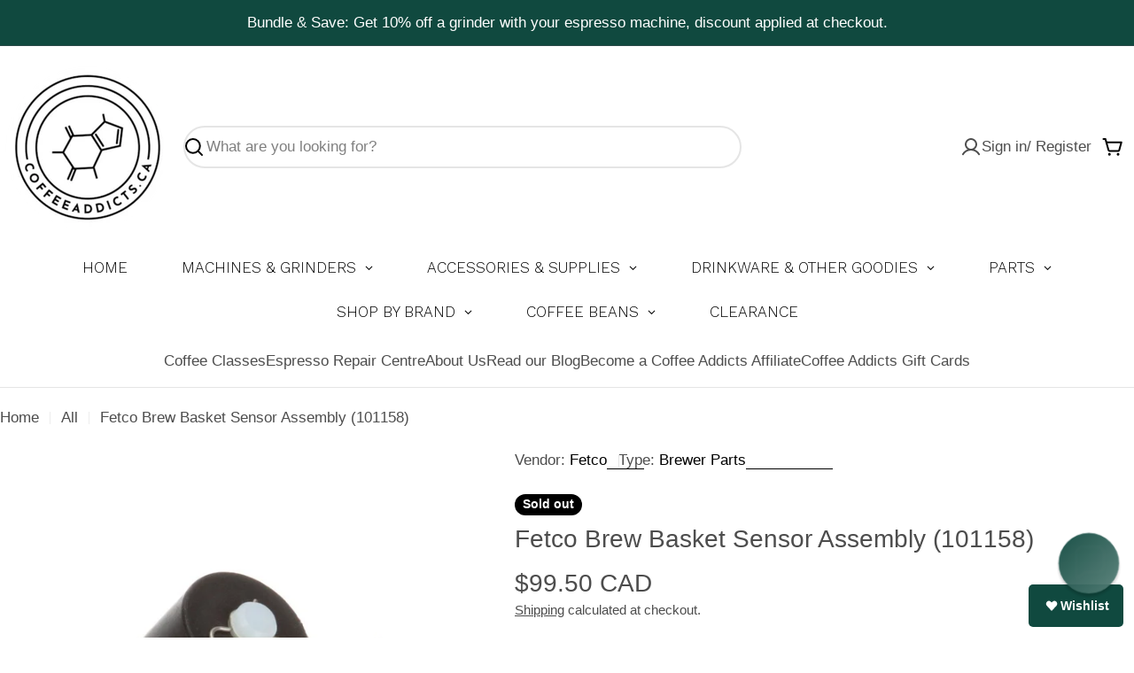

--- FILE ---
content_type: text/html; charset=utf-8
request_url: https://coffeeaddicts.ca/products/fetco-brew-basket-sensor-assembly-101158
body_size: 96233
content:

<!doctype html>
<html
  class="no-js"
  lang="en"
  
>
  <head>
    <meta charset="utf-8">
    <meta http-equiv="X-UA-Compatible" content="IE=edge">
    <meta name="viewport" content="width=device-width,initial-scale=1">
    <meta name="theme-color" content="">
    <link rel="canonical" href="https://coffeeaddicts.ca/products/fetco-brew-basket-sensor-assembly-101158">
    <link rel="preconnect" href="https://cdn.shopify.com" crossorigin><link rel="icon" type="image/png" href="//coffeeaddicts.ca/cdn/shop/files/Coffee_Addicts_Logo_1.png?crop=center&height=32&v=1755099830&width=32"><title>Fetco Brew Basket Sensor Assembly (101158) &ndash; Coffee Addicts</title>

    
      <meta name="description" content="Fits models TBS-21A   Fetco part 101158">
    


<meta property="og:site_name" content="Coffee Addicts">
<meta property="og:url" content="https://coffeeaddicts.ca/products/fetco-brew-basket-sensor-assembly-101158">
<meta property="og:title" content="Fetco Brew Basket Sensor Assembly (101158)">
<meta property="og:type" content="product">
<meta property="og:description" content="Fits models TBS-21A   Fetco part 101158"><meta property="og:image" content="http://coffeeaddicts.ca/cdn/shop/products/Fetco_Brew_Basket_Sensor_Assembly_101158.jpg?v=1746154042">
  <meta property="og:image:secure_url" content="https://coffeeaddicts.ca/cdn/shop/products/Fetco_Brew_Basket_Sensor_Assembly_101158.jpg?v=1746154042">
  <meta property="og:image:width" content="1000">
  <meta property="og:image:height" content="1000"><meta property="og:price:amount" content="99.50">
  <meta property="og:price:currency" content="CAD"><meta name="twitter:card" content="summary_large_image">
<meta name="twitter:title" content="Fetco Brew Basket Sensor Assembly (101158)">
<meta name="twitter:description" content="Fits models TBS-21A   Fetco part 101158">

<style data-shopify>
  
  
  
  
  
  
  
  
  

  
    :root,
.color-scheme-1 {
      --color-background: 255,255,255;
      --color-secondary-background: 196,196,196;
      --color-primary: 196,48,28;
      --color-text-heading: 77,77,77;
      --color-foreground: 77,77,77;
      --color-subtext: 77,77,77;
      --color-subtext-alpha: 1.0;
      --color-border: 229,229,229;
      --color-border-alpha: 1.0;
      --color-button: 0,0,0;
      --color-button-text: 255,255,255;
      --color-secondary-button: 0,0,0;
      --color-secondary-button-border: 237,237,237;
      --color-secondary-button-text: 255,255,255;
      --color-button-before: ;
      --color-field: 255,255,255;
      --color-field-alpha: 1.0;
      --color-field-text: 0,0,0;
      --color-link: 77,77,77;
      --color-link-hover: 77,77,77;
      --color-product-price-sale: 196,48,28;
      --color-progress-bar: 13,135,86;
      --color-foreground-lighten-60: #949494;
      --color-foreground-lighten-40: #b8b8b8;
      --color-foreground-lighten-19: #dddddd;
--inputs-border-width: 1px;
        --inputs-search-border-width: 2px;}
    @media (min-width: 768px) {
      body .desktop-color-scheme-1 {
        --color-background: 255,255,255;
      --color-secondary-background: 196,196,196;
      --color-primary: 196,48,28;
      --color-text-heading: 77,77,77;
      --color-foreground: 77,77,77;
      --color-subtext: 77,77,77;
      --color-subtext-alpha: 1.0;
      --color-border: 229,229,229;
      --color-border-alpha: 1.0;
      --color-button: 0,0,0;
      --color-button-text: 255,255,255;
      --color-secondary-button: 0,0,0;
      --color-secondary-button-border: 237,237,237;
      --color-secondary-button-text: 255,255,255;
      --color-button-before: ;
      --color-field: 255,255,255;
      --color-field-alpha: 1.0;
      --color-field-text: 0,0,0;
      --color-link: 77,77,77;
      --color-link-hover: 77,77,77;
      --color-product-price-sale: 196,48,28;
      --color-progress-bar: 13,135,86;
      --color-foreground-lighten-60: #949494;
      --color-foreground-lighten-40: #b8b8b8;
      --color-foreground-lighten-19: #dddddd;
        color: rgb(var(--color-foreground));
        background-color: rgb(var(--color-background));
      }
    }
    @media (max-width: 767px) {
      body .mobile-color-scheme-1 {
        --color-background: 255,255,255;
      --color-secondary-background: 196,196,196;
      --color-primary: 196,48,28;
      --color-text-heading: 77,77,77;
      --color-foreground: 77,77,77;
      --color-subtext: 77,77,77;
      --color-subtext-alpha: 1.0;
      --color-border: 229,229,229;
      --color-border-alpha: 1.0;
      --color-button: 0,0,0;
      --color-button-text: 255,255,255;
      --color-secondary-button: 0,0,0;
      --color-secondary-button-border: 237,237,237;
      --color-secondary-button-text: 255,255,255;
      --color-button-before: ;
      --color-field: 255,255,255;
      --color-field-alpha: 1.0;
      --color-field-text: 0,0,0;
      --color-link: 77,77,77;
      --color-link-hover: 77,77,77;
      --color-product-price-sale: 196,48,28;
      --color-progress-bar: 13,135,86;
      --color-foreground-lighten-60: #949494;
      --color-foreground-lighten-40: #b8b8b8;
      --color-foreground-lighten-19: #dddddd;
        color: rgb(var(--color-foreground));
        background-color: rgb(var(--color-background));
      }
    }
  
    
.color-scheme-inverse {
      --color-background: 0,0,0;
      --color-secondary-background: 0,0,0;
      --color-primary: 196,48,28;
      --color-text-heading: 255,255,255;
      --color-foreground: 255,255,255;
      --color-subtext: 255,255,255;
      --color-subtext-alpha: 1.0;
      --color-border: 196,196,196;
      --color-border-alpha: 1.0;
      --color-button: 255,255,255;
      --color-button-text: 0,0,0;
      --color-secondary-button: 255,255,255;
      --color-secondary-button-border: 230,230,230;
      --color-secondary-button-text: 0,0,0;
      --color-button-before: ;
      --color-field: 255,255,255;
      --color-field-alpha: 1.0;
      --color-field-text: 0,0,0;
      --color-link: 255,255,255;
      --color-link-hover: 255,255,255;
      --color-product-price-sale: 196,48,28;
      --color-progress-bar: 13,135,86;
      --color-foreground-lighten-60: #999999;
      --color-foreground-lighten-40: #666666;
      --color-foreground-lighten-19: #303030;
--inputs-border-width: 0px;
        --inputs-search-border-width: 0px;}
    @media (min-width: 768px) {
      body .desktop-color-scheme-inverse {
        --color-background: 0,0,0;
      --color-secondary-background: 0,0,0;
      --color-primary: 196,48,28;
      --color-text-heading: 255,255,255;
      --color-foreground: 255,255,255;
      --color-subtext: 255,255,255;
      --color-subtext-alpha: 1.0;
      --color-border: 196,196,196;
      --color-border-alpha: 1.0;
      --color-button: 255,255,255;
      --color-button-text: 0,0,0;
      --color-secondary-button: 255,255,255;
      --color-secondary-button-border: 230,230,230;
      --color-secondary-button-text: 0,0,0;
      --color-button-before: ;
      --color-field: 255,255,255;
      --color-field-alpha: 1.0;
      --color-field-text: 0,0,0;
      --color-link: 255,255,255;
      --color-link-hover: 255,255,255;
      --color-product-price-sale: 196,48,28;
      --color-progress-bar: 13,135,86;
      --color-foreground-lighten-60: #999999;
      --color-foreground-lighten-40: #666666;
      --color-foreground-lighten-19: #303030;
        color: rgb(var(--color-foreground));
        background-color: rgb(var(--color-background));
      }
    }
    @media (max-width: 767px) {
      body .mobile-color-scheme-inverse {
        --color-background: 0,0,0;
      --color-secondary-background: 0,0,0;
      --color-primary: 196,48,28;
      --color-text-heading: 255,255,255;
      --color-foreground: 255,255,255;
      --color-subtext: 255,255,255;
      --color-subtext-alpha: 1.0;
      --color-border: 196,196,196;
      --color-border-alpha: 1.0;
      --color-button: 255,255,255;
      --color-button-text: 0,0,0;
      --color-secondary-button: 255,255,255;
      --color-secondary-button-border: 230,230,230;
      --color-secondary-button-text: 0,0,0;
      --color-button-before: ;
      --color-field: 255,255,255;
      --color-field-alpha: 1.0;
      --color-field-text: 0,0,0;
      --color-link: 255,255,255;
      --color-link-hover: 255,255,255;
      --color-product-price-sale: 196,48,28;
      --color-progress-bar: 13,135,86;
      --color-foreground-lighten-60: #999999;
      --color-foreground-lighten-40: #666666;
      --color-foreground-lighten-19: #303030;
        color: rgb(var(--color-foreground));
        background-color: rgb(var(--color-background));
      }
    }
  
    
.color-scheme-info {
      --color-background: 94,39,35;
      --color-secondary-background: 247,247,247;
      --color-primary: 196,48,28;
      --color-text-heading: 255,255,255;
      --color-foreground: 255,255,255;
      --color-subtext: 207,190,189;
      --color-subtext-alpha: 1.0;
      --color-border: 247,247,247;
      --color-border-alpha: 1.0;
      --color-button: 255,255,255;
      --color-button-text: 0,0,0;
      --color-secondary-button: 255,255,255;
      --color-secondary-button-border: 255,255,255;
      --color-secondary-button-text: 0,0,0;
      --color-button-before: ;
      --color-field: 255,255,255;
      --color-field-alpha: 1.0;
      --color-field-text: 0,0,0;
      --color-link: 255,255,255;
      --color-link-hover: 255,255,255;
      --color-product-price-sale: 196,48,28;
      --color-progress-bar: 13,135,86;
      --color-foreground-lighten-60: #bfa9a7;
      --color-foreground-lighten-40: #9e7d7b;
      --color-foreground-lighten-19: #7d504d;
--inputs-border-width: 0px;
        --inputs-search-border-width: 0px;}
    @media (min-width: 768px) {
      body .desktop-color-scheme-info {
        --color-background: 94,39,35;
      --color-secondary-background: 247,247,247;
      --color-primary: 196,48,28;
      --color-text-heading: 255,255,255;
      --color-foreground: 255,255,255;
      --color-subtext: 207,190,189;
      --color-subtext-alpha: 1.0;
      --color-border: 247,247,247;
      --color-border-alpha: 1.0;
      --color-button: 255,255,255;
      --color-button-text: 0,0,0;
      --color-secondary-button: 255,255,255;
      --color-secondary-button-border: 255,255,255;
      --color-secondary-button-text: 0,0,0;
      --color-button-before: ;
      --color-field: 255,255,255;
      --color-field-alpha: 1.0;
      --color-field-text: 0,0,0;
      --color-link: 255,255,255;
      --color-link-hover: 255,255,255;
      --color-product-price-sale: 196,48,28;
      --color-progress-bar: 13,135,86;
      --color-foreground-lighten-60: #bfa9a7;
      --color-foreground-lighten-40: #9e7d7b;
      --color-foreground-lighten-19: #7d504d;
        color: rgb(var(--color-foreground));
        background-color: rgb(var(--color-background));
      }
    }
    @media (max-width: 767px) {
      body .mobile-color-scheme-info {
        --color-background: 94,39,35;
      --color-secondary-background: 247,247,247;
      --color-primary: 196,48,28;
      --color-text-heading: 255,255,255;
      --color-foreground: 255,255,255;
      --color-subtext: 207,190,189;
      --color-subtext-alpha: 1.0;
      --color-border: 247,247,247;
      --color-border-alpha: 1.0;
      --color-button: 255,255,255;
      --color-button-text: 0,0,0;
      --color-secondary-button: 255,255,255;
      --color-secondary-button-border: 255,255,255;
      --color-secondary-button-text: 0,0,0;
      --color-button-before: ;
      --color-field: 255,255,255;
      --color-field-alpha: 1.0;
      --color-field-text: 0,0,0;
      --color-link: 255,255,255;
      --color-link-hover: 255,255,255;
      --color-product-price-sale: 196,48,28;
      --color-progress-bar: 13,135,86;
      --color-foreground-lighten-60: #bfa9a7;
      --color-foreground-lighten-40: #9e7d7b;
      --color-foreground-lighten-19: #7d504d;
        color: rgb(var(--color-foreground));
        background-color: rgb(var(--color-background));
      }
    }
  
    
.color-scheme-2 {
      --color-background: 16,73,63;
      --color-secondary-background: 255,255,255;
      --color-primary: 255,255,255;
      --color-text-heading: 255,255,255;
      --color-foreground: 255,255,255;
      --color-subtext: 233,233,233;
      --color-subtext-alpha: 1.0;
      --color-border: 41,73,72;
      --color-border-alpha: 1.0;
      --color-button: 255,255,255;
      --color-button-text: 0,0,0;
      --color-secondary-button: 255,255,255;
      --color-secondary-button-border: 255,255,255;
      --color-secondary-button-text: 0,0,0;
      --color-button-before: ;
      --color-field: 255,255,255;
      --color-field-alpha: 1.0;
      --color-field-text: 0,0,0;
      --color-link: 255,255,255;
      --color-link-hover: 255,255,255;
      --color-product-price-sale: 196,48,28;
      --color-progress-bar: 13,135,86;
      --color-foreground-lighten-60: #9fb6b2;
      --color-foreground-lighten-40: #70928c;
      --color-foreground-lighten-19: #3d6c63;
--inputs-border-width: 0px;
        --inputs-search-border-width: 0px;}
    @media (min-width: 768px) {
      body .desktop-color-scheme-2 {
        --color-background: 16,73,63;
      --color-secondary-background: 255,255,255;
      --color-primary: 255,255,255;
      --color-text-heading: 255,255,255;
      --color-foreground: 255,255,255;
      --color-subtext: 233,233,233;
      --color-subtext-alpha: 1.0;
      --color-border: 41,73,72;
      --color-border-alpha: 1.0;
      --color-button: 255,255,255;
      --color-button-text: 0,0,0;
      --color-secondary-button: 255,255,255;
      --color-secondary-button-border: 255,255,255;
      --color-secondary-button-text: 0,0,0;
      --color-button-before: ;
      --color-field: 255,255,255;
      --color-field-alpha: 1.0;
      --color-field-text: 0,0,0;
      --color-link: 255,255,255;
      --color-link-hover: 255,255,255;
      --color-product-price-sale: 196,48,28;
      --color-progress-bar: 13,135,86;
      --color-foreground-lighten-60: #9fb6b2;
      --color-foreground-lighten-40: #70928c;
      --color-foreground-lighten-19: #3d6c63;
        color: rgb(var(--color-foreground));
        background-color: rgb(var(--color-background));
      }
    }
    @media (max-width: 767px) {
      body .mobile-color-scheme-2 {
        --color-background: 16,73,63;
      --color-secondary-background: 255,255,255;
      --color-primary: 255,255,255;
      --color-text-heading: 255,255,255;
      --color-foreground: 255,255,255;
      --color-subtext: 233,233,233;
      --color-subtext-alpha: 1.0;
      --color-border: 41,73,72;
      --color-border-alpha: 1.0;
      --color-button: 255,255,255;
      --color-button-text: 0,0,0;
      --color-secondary-button: 255,255,255;
      --color-secondary-button-border: 255,255,255;
      --color-secondary-button-text: 0,0,0;
      --color-button-before: ;
      --color-field: 255,255,255;
      --color-field-alpha: 1.0;
      --color-field-text: 0,0,0;
      --color-link: 255,255,255;
      --color-link-hover: 255,255,255;
      --color-product-price-sale: 196,48,28;
      --color-progress-bar: 13,135,86;
      --color-foreground-lighten-60: #9fb6b2;
      --color-foreground-lighten-40: #70928c;
      --color-foreground-lighten-19: #3d6c63;
        color: rgb(var(--color-foreground));
        background-color: rgb(var(--color-background));
      }
    }
  
    
.color-scheme-3 {
      --color-background: 255,224,147;
      --color-secondary-background: 247,247,247;
      --color-primary: 196,48,28;
      --color-text-heading: 0,0,0;
      --color-foreground: 0,0,0;
      --color-subtext: 102,102,102;
      --color-subtext-alpha: 1.0;
      --color-border: 247,247,247;
      --color-border-alpha: 1.0;
      --color-button: 0,0,0;
      --color-button-text: 255,255,255;
      --color-secondary-button: 255,224,147;
      --color-secondary-button-border: 255,224,147;
      --color-secondary-button-text: 0,0,0;
      --color-button-before: ;
      --color-field: 255,255,255;
      --color-field-alpha: 1.0;
      --color-field-text: 0,0,0;
      --color-link: 0,0,0;
      --color-link-hover: 0,0,0;
      --color-product-price-sale: 196,48,28;
      --color-progress-bar: 13,135,86;
      --color-foreground-lighten-60: #665a3b;
      --color-foreground-lighten-40: #998658;
      --color-foreground-lighten-19: #cfb577;
--inputs-border-width: 0px;
        --inputs-search-border-width: 0px;}
    @media (min-width: 768px) {
      body .desktop-color-scheme-3 {
        --color-background: 255,224,147;
      --color-secondary-background: 247,247,247;
      --color-primary: 196,48,28;
      --color-text-heading: 0,0,0;
      --color-foreground: 0,0,0;
      --color-subtext: 102,102,102;
      --color-subtext-alpha: 1.0;
      --color-border: 247,247,247;
      --color-border-alpha: 1.0;
      --color-button: 0,0,0;
      --color-button-text: 255,255,255;
      --color-secondary-button: 255,224,147;
      --color-secondary-button-border: 255,224,147;
      --color-secondary-button-text: 0,0,0;
      --color-button-before: ;
      --color-field: 255,255,255;
      --color-field-alpha: 1.0;
      --color-field-text: 0,0,0;
      --color-link: 0,0,0;
      --color-link-hover: 0,0,0;
      --color-product-price-sale: 196,48,28;
      --color-progress-bar: 13,135,86;
      --color-foreground-lighten-60: #665a3b;
      --color-foreground-lighten-40: #998658;
      --color-foreground-lighten-19: #cfb577;
        color: rgb(var(--color-foreground));
        background-color: rgb(var(--color-background));
      }
    }
    @media (max-width: 767px) {
      body .mobile-color-scheme-3 {
        --color-background: 255,224,147;
      --color-secondary-background: 247,247,247;
      --color-primary: 196,48,28;
      --color-text-heading: 0,0,0;
      --color-foreground: 0,0,0;
      --color-subtext: 102,102,102;
      --color-subtext-alpha: 1.0;
      --color-border: 247,247,247;
      --color-border-alpha: 1.0;
      --color-button: 0,0,0;
      --color-button-text: 255,255,255;
      --color-secondary-button: 255,224,147;
      --color-secondary-button-border: 255,224,147;
      --color-secondary-button-text: 0,0,0;
      --color-button-before: ;
      --color-field: 255,255,255;
      --color-field-alpha: 1.0;
      --color-field-text: 0,0,0;
      --color-link: 0,0,0;
      --color-link-hover: 0,0,0;
      --color-product-price-sale: 196,48,28;
      --color-progress-bar: 13,135,86;
      --color-foreground-lighten-60: #665a3b;
      --color-foreground-lighten-40: #998658;
      --color-foreground-lighten-19: #cfb577;
        color: rgb(var(--color-foreground));
        background-color: rgb(var(--color-background));
      }
    }
  
    
.color-scheme-4 {
      --color-background: 232,222,212;
      --color-secondary-background: 247,247,247;
      --color-primary: 196,48,28;
      --color-text-heading: 0,0,0;
      --color-foreground: 0,0,0;
      --color-subtext: 102,102,102;
      --color-subtext-alpha: 1.0;
      --color-border: 204,204,204;
      --color-border-alpha: 1.0;
      --color-button: 0,0,0;
      --color-button-text: 255,255,255;
      --color-secondary-button: 233,233,233;
      --color-secondary-button-border: 233,233,233;
      --color-secondary-button-text: 0,0,0;
      --color-button-before: ;
      --color-field: 245,245,245;
      --color-field-alpha: 1.0;
      --color-field-text: 0,0,0;
      --color-link: 0,0,0;
      --color-link-hover: 0,0,0;
      --color-product-price-sale: 196,48,28;
      --color-progress-bar: 13,135,86;
      --color-foreground-lighten-60: #5d5955;
      --color-foreground-lighten-40: #8b857f;
      --color-foreground-lighten-19: #bcb4ac;
--inputs-border-width: 0px;
        --inputs-search-border-width: 0px;}
    @media (min-width: 768px) {
      body .desktop-color-scheme-4 {
        --color-background: 232,222,212;
      --color-secondary-background: 247,247,247;
      --color-primary: 196,48,28;
      --color-text-heading: 0,0,0;
      --color-foreground: 0,0,0;
      --color-subtext: 102,102,102;
      --color-subtext-alpha: 1.0;
      --color-border: 204,204,204;
      --color-border-alpha: 1.0;
      --color-button: 0,0,0;
      --color-button-text: 255,255,255;
      --color-secondary-button: 233,233,233;
      --color-secondary-button-border: 233,233,233;
      --color-secondary-button-text: 0,0,0;
      --color-button-before: ;
      --color-field: 245,245,245;
      --color-field-alpha: 1.0;
      --color-field-text: 0,0,0;
      --color-link: 0,0,0;
      --color-link-hover: 0,0,0;
      --color-product-price-sale: 196,48,28;
      --color-progress-bar: 13,135,86;
      --color-foreground-lighten-60: #5d5955;
      --color-foreground-lighten-40: #8b857f;
      --color-foreground-lighten-19: #bcb4ac;
        color: rgb(var(--color-foreground));
        background-color: rgb(var(--color-background));
      }
    }
    @media (max-width: 767px) {
      body .mobile-color-scheme-4 {
        --color-background: 232,222,212;
      --color-secondary-background: 247,247,247;
      --color-primary: 196,48,28;
      --color-text-heading: 0,0,0;
      --color-foreground: 0,0,0;
      --color-subtext: 102,102,102;
      --color-subtext-alpha: 1.0;
      --color-border: 204,204,204;
      --color-border-alpha: 1.0;
      --color-button: 0,0,0;
      --color-button-text: 255,255,255;
      --color-secondary-button: 233,233,233;
      --color-secondary-button-border: 233,233,233;
      --color-secondary-button-text: 0,0,0;
      --color-button-before: ;
      --color-field: 245,245,245;
      --color-field-alpha: 1.0;
      --color-field-text: 0,0,0;
      --color-link: 0,0,0;
      --color-link-hover: 0,0,0;
      --color-product-price-sale: 196,48,28;
      --color-progress-bar: 13,135,86;
      --color-foreground-lighten-60: #5d5955;
      --color-foreground-lighten-40: #8b857f;
      --color-foreground-lighten-19: #bcb4ac;
        color: rgb(var(--color-foreground));
        background-color: rgb(var(--color-background));
      }
    }
  
    
.color-scheme-6 {
      --color-background: 208,219,211;
      --color-secondary-background: 243,238,234;
      --color-primary: 196,48,28;
      --color-text-heading: 0,0,0;
      --color-foreground: 0,0,0;
      --color-subtext: 93,86,85;
      --color-subtext-alpha: 1.0;
      --color-border: 198,191,177;
      --color-border-alpha: 1.0;
      --color-button: 0,0,0;
      --color-button-text: 255,255,255;
      --color-secondary-button: 255,255,255;
      --color-secondary-button-border: 230,230,230;
      --color-secondary-button-text: 0,0,0;
      --color-button-before: ;
      --color-field: 255,255,255;
      --color-field-alpha: 1.0;
      --color-field-text: 0,0,0;
      --color-link: 0,0,0;
      --color-link-hover: 0,0,0;
      --color-product-price-sale: 196,48,28;
      --color-progress-bar: 13,135,86;
      --color-foreground-lighten-60: #535854;
      --color-foreground-lighten-40: #7d837f;
      --color-foreground-lighten-19: #a8b1ab;
--inputs-border-width: 0px;
        --inputs-search-border-width: 0px;}
    @media (min-width: 768px) {
      body .desktop-color-scheme-6 {
        --color-background: 208,219,211;
      --color-secondary-background: 243,238,234;
      --color-primary: 196,48,28;
      --color-text-heading: 0,0,0;
      --color-foreground: 0,0,0;
      --color-subtext: 93,86,85;
      --color-subtext-alpha: 1.0;
      --color-border: 198,191,177;
      --color-border-alpha: 1.0;
      --color-button: 0,0,0;
      --color-button-text: 255,255,255;
      --color-secondary-button: 255,255,255;
      --color-secondary-button-border: 230,230,230;
      --color-secondary-button-text: 0,0,0;
      --color-button-before: ;
      --color-field: 255,255,255;
      --color-field-alpha: 1.0;
      --color-field-text: 0,0,0;
      --color-link: 0,0,0;
      --color-link-hover: 0,0,0;
      --color-product-price-sale: 196,48,28;
      --color-progress-bar: 13,135,86;
      --color-foreground-lighten-60: #535854;
      --color-foreground-lighten-40: #7d837f;
      --color-foreground-lighten-19: #a8b1ab;
        color: rgb(var(--color-foreground));
        background-color: rgb(var(--color-background));
      }
    }
    @media (max-width: 767px) {
      body .mobile-color-scheme-6 {
        --color-background: 208,219,211;
      --color-secondary-background: 243,238,234;
      --color-primary: 196,48,28;
      --color-text-heading: 0,0,0;
      --color-foreground: 0,0,0;
      --color-subtext: 93,86,85;
      --color-subtext-alpha: 1.0;
      --color-border: 198,191,177;
      --color-border-alpha: 1.0;
      --color-button: 0,0,0;
      --color-button-text: 255,255,255;
      --color-secondary-button: 255,255,255;
      --color-secondary-button-border: 230,230,230;
      --color-secondary-button-text: 0,0,0;
      --color-button-before: ;
      --color-field: 255,255,255;
      --color-field-alpha: 1.0;
      --color-field-text: 0,0,0;
      --color-link: 0,0,0;
      --color-link-hover: 0,0,0;
      --color-product-price-sale: 196,48,28;
      --color-progress-bar: 13,135,86;
      --color-foreground-lighten-60: #535854;
      --color-foreground-lighten-40: #7d837f;
      --color-foreground-lighten-19: #a8b1ab;
        color: rgb(var(--color-foreground));
        background-color: rgb(var(--color-background));
      }
    }
  
    
.color-scheme-7 {
      --color-background: 232,214,212;
      --color-secondary-background: 233,233,233;
      --color-primary: 196,48,28;
      --color-text-heading: 0,0,0;
      --color-foreground: 0,0,0;
      --color-subtext: 93,86,85;
      --color-subtext-alpha: 1.0;
      --color-border: 230,230,230;
      --color-border-alpha: 1.0;
      --color-button: 0,0,0;
      --color-button-text: 255,255,255;
      --color-secondary-button: 233,233,233;
      --color-secondary-button-border: 233,233,233;
      --color-secondary-button-text: 0,0,0;
      --color-button-before: ;
      --color-field: 245,245,245;
      --color-field-alpha: 1.0;
      --color-field-text: 0,0,0;
      --color-link: 0,0,0;
      --color-link-hover: 0,0,0;
      --color-product-price-sale: 196,48,28;
      --color-progress-bar: 13,135,86;
      --color-foreground-lighten-60: #5d5655;
      --color-foreground-lighten-40: #8b807f;
      --color-foreground-lighten-19: #bcadac;
--inputs-border-width: 0px;
        --inputs-search-border-width: 0px;}
    @media (min-width: 768px) {
      body .desktop-color-scheme-7 {
        --color-background: 232,214,212;
      --color-secondary-background: 233,233,233;
      --color-primary: 196,48,28;
      --color-text-heading: 0,0,0;
      --color-foreground: 0,0,0;
      --color-subtext: 93,86,85;
      --color-subtext-alpha: 1.0;
      --color-border: 230,230,230;
      --color-border-alpha: 1.0;
      --color-button: 0,0,0;
      --color-button-text: 255,255,255;
      --color-secondary-button: 233,233,233;
      --color-secondary-button-border: 233,233,233;
      --color-secondary-button-text: 0,0,0;
      --color-button-before: ;
      --color-field: 245,245,245;
      --color-field-alpha: 1.0;
      --color-field-text: 0,0,0;
      --color-link: 0,0,0;
      --color-link-hover: 0,0,0;
      --color-product-price-sale: 196,48,28;
      --color-progress-bar: 13,135,86;
      --color-foreground-lighten-60: #5d5655;
      --color-foreground-lighten-40: #8b807f;
      --color-foreground-lighten-19: #bcadac;
        color: rgb(var(--color-foreground));
        background-color: rgb(var(--color-background));
      }
    }
    @media (max-width: 767px) {
      body .mobile-color-scheme-7 {
        --color-background: 232,214,212;
      --color-secondary-background: 233,233,233;
      --color-primary: 196,48,28;
      --color-text-heading: 0,0,0;
      --color-foreground: 0,0,0;
      --color-subtext: 93,86,85;
      --color-subtext-alpha: 1.0;
      --color-border: 230,230,230;
      --color-border-alpha: 1.0;
      --color-button: 0,0,0;
      --color-button-text: 255,255,255;
      --color-secondary-button: 233,233,233;
      --color-secondary-button-border: 233,233,233;
      --color-secondary-button-text: 0,0,0;
      --color-button-before: ;
      --color-field: 245,245,245;
      --color-field-alpha: 1.0;
      --color-field-text: 0,0,0;
      --color-link: 0,0,0;
      --color-link-hover: 0,0,0;
      --color-product-price-sale: 196,48,28;
      --color-progress-bar: 13,135,86;
      --color-foreground-lighten-60: #5d5655;
      --color-foreground-lighten-40: #8b807f;
      --color-foreground-lighten-19: #bcadac;
        color: rgb(var(--color-foreground));
        background-color: rgb(var(--color-background));
      }
    }
  
    
.color-scheme-8 {
      --color-background: 189,74,37;
      --color-secondary-background: 247,247,247;
      --color-primary: 196,48,28;
      --color-text-heading: 255,255,255;
      --color-foreground: 255,255,255;
      --color-subtext: 255,255,255;
      --color-subtext-alpha: 1.0;
      --color-border: 230,230,230;
      --color-border-alpha: 1.0;
      --color-button: 255,255,255;
      --color-button-text: 0,0,0;
      --color-secondary-button: 189,74,37;
      --color-secondary-button-border: 255,255,255;
      --color-secondary-button-text: 255,255,255;
      --color-button-before: ;
      --color-field: 245,245,245;
      --color-field-alpha: 1.0;
      --color-field-text: 0,0,0;
      --color-link: 255,255,255;
      --color-link-hover: 255,255,255;
      --color-product-price-sale: 196,48,28;
      --color-progress-bar: 13,135,86;
      --color-foreground-lighten-60: #e5b7a8;
      --color-foreground-lighten-40: #d7927c;
      --color-foreground-lighten-19: #ca6c4e;
--inputs-border-width: 0px;
        --inputs-search-border-width: 0px;}
    @media (min-width: 768px) {
      body .desktop-color-scheme-8 {
        --color-background: 189,74,37;
      --color-secondary-background: 247,247,247;
      --color-primary: 196,48,28;
      --color-text-heading: 255,255,255;
      --color-foreground: 255,255,255;
      --color-subtext: 255,255,255;
      --color-subtext-alpha: 1.0;
      --color-border: 230,230,230;
      --color-border-alpha: 1.0;
      --color-button: 255,255,255;
      --color-button-text: 0,0,0;
      --color-secondary-button: 189,74,37;
      --color-secondary-button-border: 255,255,255;
      --color-secondary-button-text: 255,255,255;
      --color-button-before: ;
      --color-field: 245,245,245;
      --color-field-alpha: 1.0;
      --color-field-text: 0,0,0;
      --color-link: 255,255,255;
      --color-link-hover: 255,255,255;
      --color-product-price-sale: 196,48,28;
      --color-progress-bar: 13,135,86;
      --color-foreground-lighten-60: #e5b7a8;
      --color-foreground-lighten-40: #d7927c;
      --color-foreground-lighten-19: #ca6c4e;
        color: rgb(var(--color-foreground));
        background-color: rgb(var(--color-background));
      }
    }
    @media (max-width: 767px) {
      body .mobile-color-scheme-8 {
        --color-background: 189,74,37;
      --color-secondary-background: 247,247,247;
      --color-primary: 196,48,28;
      --color-text-heading: 255,255,255;
      --color-foreground: 255,255,255;
      --color-subtext: 255,255,255;
      --color-subtext-alpha: 1.0;
      --color-border: 230,230,230;
      --color-border-alpha: 1.0;
      --color-button: 255,255,255;
      --color-button-text: 0,0,0;
      --color-secondary-button: 189,74,37;
      --color-secondary-button-border: 255,255,255;
      --color-secondary-button-text: 255,255,255;
      --color-button-before: ;
      --color-field: 245,245,245;
      --color-field-alpha: 1.0;
      --color-field-text: 0,0,0;
      --color-link: 255,255,255;
      --color-link-hover: 255,255,255;
      --color-product-price-sale: 196,48,28;
      --color-progress-bar: 13,135,86;
      --color-foreground-lighten-60: #e5b7a8;
      --color-foreground-lighten-40: #d7927c;
      --color-foreground-lighten-19: #ca6c4e;
        color: rgb(var(--color-foreground));
        background-color: rgb(var(--color-background));
      }
    }
  
    
.color-scheme-9 {
      --color-background: 218,213,199;
      --color-secondary-background: 237,237,237;
      --color-primary: 196,48,28;
      --color-text-heading: 0,0,0;
      --color-foreground: 0,0,0;
      --color-subtext: 102,102,102;
      --color-subtext-alpha: 1.0;
      --color-border: 196,192,179;
      --color-border-alpha: 1.0;
      --color-button: 255,255,255;
      --color-button-text: 0,0,0;
      --color-secondary-button: 255,255,255;
      --color-secondary-button-border: 237,237,237;
      --color-secondary-button-text: 0,0,0;
      --color-button-before: ;
      --color-field: 255,255,255;
      --color-field-alpha: 1.0;
      --color-field-text: 0,0,0;
      --color-link: 0,0,0;
      --color-link-hover: 0,0,0;
      --color-product-price-sale: 196,48,28;
      --color-progress-bar: 13,135,86;
      --color-foreground-lighten-60: #575550;
      --color-foreground-lighten-40: #838077;
      --color-foreground-lighten-19: #b1ada1;
--inputs-border-width: 0px;
        --inputs-search-border-width: 0px;}
    @media (min-width: 768px) {
      body .desktop-color-scheme-9 {
        --color-background: 218,213,199;
      --color-secondary-background: 237,237,237;
      --color-primary: 196,48,28;
      --color-text-heading: 0,0,0;
      --color-foreground: 0,0,0;
      --color-subtext: 102,102,102;
      --color-subtext-alpha: 1.0;
      --color-border: 196,192,179;
      --color-border-alpha: 1.0;
      --color-button: 255,255,255;
      --color-button-text: 0,0,0;
      --color-secondary-button: 255,255,255;
      --color-secondary-button-border: 237,237,237;
      --color-secondary-button-text: 0,0,0;
      --color-button-before: ;
      --color-field: 255,255,255;
      --color-field-alpha: 1.0;
      --color-field-text: 0,0,0;
      --color-link: 0,0,0;
      --color-link-hover: 0,0,0;
      --color-product-price-sale: 196,48,28;
      --color-progress-bar: 13,135,86;
      --color-foreground-lighten-60: #575550;
      --color-foreground-lighten-40: #838077;
      --color-foreground-lighten-19: #b1ada1;
        color: rgb(var(--color-foreground));
        background-color: rgb(var(--color-background));
      }
    }
    @media (max-width: 767px) {
      body .mobile-color-scheme-9 {
        --color-background: 218,213,199;
      --color-secondary-background: 237,237,237;
      --color-primary: 196,48,28;
      --color-text-heading: 0,0,0;
      --color-foreground: 0,0,0;
      --color-subtext: 102,102,102;
      --color-subtext-alpha: 1.0;
      --color-border: 196,192,179;
      --color-border-alpha: 1.0;
      --color-button: 255,255,255;
      --color-button-text: 0,0,0;
      --color-secondary-button: 255,255,255;
      --color-secondary-button-border: 237,237,237;
      --color-secondary-button-text: 0,0,0;
      --color-button-before: ;
      --color-field: 255,255,255;
      --color-field-alpha: 1.0;
      --color-field-text: 0,0,0;
      --color-link: 0,0,0;
      --color-link-hover: 0,0,0;
      --color-product-price-sale: 196,48,28;
      --color-progress-bar: 13,135,86;
      --color-foreground-lighten-60: #575550;
      --color-foreground-lighten-40: #838077;
      --color-foreground-lighten-19: #b1ada1;
        color: rgb(var(--color-foreground));
        background-color: rgb(var(--color-background));
      }
    }
  
    
.color-scheme-10 {
      --color-background: 233,233,233;
      --color-secondary-background: 237,237,237;
      --color-primary: 196,48,28;
      --color-text-heading: 229,229,229;
      --color-foreground: 229,229,229;
      --color-subtext: 102,102,102;
      --color-subtext-alpha: 1.0;
      --color-border: 229,229,229;
      --color-border-alpha: 1.0;
      --color-button: 0,0,0;
      --color-button-text: 255,255,255;
      --color-secondary-button: 237,237,237;
      --color-secondary-button-border: 237,237,237;
      --color-secondary-button-text: 0,0,0;
      --color-button-before: ;
      --color-field: 237,237,237;
      --color-field-alpha: 1.0;
      --color-field-text: 229,229,229;
      --color-link: 229,229,229;
      --color-link-hover: 229,229,229;
      --color-product-price-sale: 196,48,28;
      --color-progress-bar: 13,135,86;
      --color-foreground-lighten-60: #e7e7e7;
      --color-foreground-lighten-40: #e7e7e7;
      --color-foreground-lighten-19: #e8e8e8;
--inputs-border-width: 0px;
        --inputs-search-border-width: 0px;}
    @media (min-width: 768px) {
      body .desktop-color-scheme-10 {
        --color-background: 233,233,233;
      --color-secondary-background: 237,237,237;
      --color-primary: 196,48,28;
      --color-text-heading: 229,229,229;
      --color-foreground: 229,229,229;
      --color-subtext: 102,102,102;
      --color-subtext-alpha: 1.0;
      --color-border: 229,229,229;
      --color-border-alpha: 1.0;
      --color-button: 0,0,0;
      --color-button-text: 255,255,255;
      --color-secondary-button: 237,237,237;
      --color-secondary-button-border: 237,237,237;
      --color-secondary-button-text: 0,0,0;
      --color-button-before: ;
      --color-field: 237,237,237;
      --color-field-alpha: 1.0;
      --color-field-text: 229,229,229;
      --color-link: 229,229,229;
      --color-link-hover: 229,229,229;
      --color-product-price-sale: 196,48,28;
      --color-progress-bar: 13,135,86;
      --color-foreground-lighten-60: #e7e7e7;
      --color-foreground-lighten-40: #e7e7e7;
      --color-foreground-lighten-19: #e8e8e8;
        color: rgb(var(--color-foreground));
        background-color: rgb(var(--color-background));
      }
    }
    @media (max-width: 767px) {
      body .mobile-color-scheme-10 {
        --color-background: 233,233,233;
      --color-secondary-background: 237,237,237;
      --color-primary: 196,48,28;
      --color-text-heading: 229,229,229;
      --color-foreground: 229,229,229;
      --color-subtext: 102,102,102;
      --color-subtext-alpha: 1.0;
      --color-border: 229,229,229;
      --color-border-alpha: 1.0;
      --color-button: 0,0,0;
      --color-button-text: 255,255,255;
      --color-secondary-button: 237,237,237;
      --color-secondary-button-border: 237,237,237;
      --color-secondary-button-text: 0,0,0;
      --color-button-before: ;
      --color-field: 237,237,237;
      --color-field-alpha: 1.0;
      --color-field-text: 229,229,229;
      --color-link: 229,229,229;
      --color-link-hover: 229,229,229;
      --color-product-price-sale: 196,48,28;
      --color-progress-bar: 13,135,86;
      --color-foreground-lighten-60: #e7e7e7;
      --color-foreground-lighten-40: #e7e7e7;
      --color-foreground-lighten-19: #e8e8e8;
        color: rgb(var(--color-foreground));
        background-color: rgb(var(--color-background));
      }
    }
  
    
.color-scheme-11 {
      --color-background: 245,245,245;
      --color-secondary-background: 255,255,255;
      --color-primary: 196,48,28;
      --color-text-heading: 0,0,0;
      --color-foreground: 0,0,0;
      --color-subtext: 74,74,74;
      --color-subtext-alpha: 1.0;
      --color-border: 229,229,229;
      --color-border-alpha: 1.0;
      --color-button: 0,0,0;
      --color-button-text: 255,255,255;
      --color-secondary-button: 237,237,237;
      --color-secondary-button-border: 237,237,237;
      --color-secondary-button-text: 7,40,53;
      --color-button-before: ;
      --color-field: 255,255,255;
      --color-field-alpha: 1.0;
      --color-field-text: 7,40,53;
      --color-link: 0,0,0;
      --color-link-hover: 0,0,0;
      --color-product-price-sale: 196,48,28;
      --color-progress-bar: 13,135,86;
      --color-foreground-lighten-60: #626262;
      --color-foreground-lighten-40: #939393;
      --color-foreground-lighten-19: #c6c6c6;
--inputs-border-width: 0px;
        --inputs-search-border-width: 0px;}
    @media (min-width: 768px) {
      body .desktop-color-scheme-11 {
        --color-background: 245,245,245;
      --color-secondary-background: 255,255,255;
      --color-primary: 196,48,28;
      --color-text-heading: 0,0,0;
      --color-foreground: 0,0,0;
      --color-subtext: 74,74,74;
      --color-subtext-alpha: 1.0;
      --color-border: 229,229,229;
      --color-border-alpha: 1.0;
      --color-button: 0,0,0;
      --color-button-text: 255,255,255;
      --color-secondary-button: 237,237,237;
      --color-secondary-button-border: 237,237,237;
      --color-secondary-button-text: 7,40,53;
      --color-button-before: ;
      --color-field: 255,255,255;
      --color-field-alpha: 1.0;
      --color-field-text: 7,40,53;
      --color-link: 0,0,0;
      --color-link-hover: 0,0,0;
      --color-product-price-sale: 196,48,28;
      --color-progress-bar: 13,135,86;
      --color-foreground-lighten-60: #626262;
      --color-foreground-lighten-40: #939393;
      --color-foreground-lighten-19: #c6c6c6;
        color: rgb(var(--color-foreground));
        background-color: rgb(var(--color-background));
      }
    }
    @media (max-width: 767px) {
      body .mobile-color-scheme-11 {
        --color-background: 245,245,245;
      --color-secondary-background: 255,255,255;
      --color-primary: 196,48,28;
      --color-text-heading: 0,0,0;
      --color-foreground: 0,0,0;
      --color-subtext: 74,74,74;
      --color-subtext-alpha: 1.0;
      --color-border: 229,229,229;
      --color-border-alpha: 1.0;
      --color-button: 0,0,0;
      --color-button-text: 255,255,255;
      --color-secondary-button: 237,237,237;
      --color-secondary-button-border: 237,237,237;
      --color-secondary-button-text: 7,40,53;
      --color-button-before: ;
      --color-field: 255,255,255;
      --color-field-alpha: 1.0;
      --color-field-text: 7,40,53;
      --color-link: 0,0,0;
      --color-link-hover: 0,0,0;
      --color-product-price-sale: 196,48,28;
      --color-progress-bar: 13,135,86;
      --color-foreground-lighten-60: #626262;
      --color-foreground-lighten-40: #939393;
      --color-foreground-lighten-19: #c6c6c6;
        color: rgb(var(--color-foreground));
        background-color: rgb(var(--color-background));
      }
    }
  
    
.color-scheme-12 {
      --color-background: 255,255,255;
      --color-secondary-background: 237,237,237;
      --color-primary: 196,48,28;
      --color-text-heading: 0,0,0;
      --color-foreground: 0,0,0;
      --color-subtext: 77,77,77;
      --color-subtext-alpha: 1.0;
      --color-border: 204,204,204;
      --color-border-alpha: 1.0;
      --color-button: 0,0,0;
      --color-button-text: 255,255,255;
      --color-secondary-button: 237,237,237;
      --color-secondary-button-border: 237,237,237;
      --color-secondary-button-text: 0,0,0;
      --color-button-before: ;
      --color-field: 237,237,237;
      --color-field-alpha: 1.0;
      --color-field-text: 0,0,0;
      --color-link: 0,0,0;
      --color-link-hover: 0,0,0;
      --color-product-price-sale: 196,48,28;
      --color-progress-bar: 13,135,86;
      --color-foreground-lighten-60: #666666;
      --color-foreground-lighten-40: #999999;
      --color-foreground-lighten-19: #cfcfcf;
--inputs-border-width: 0px;
        --inputs-search-border-width: 0px;}
    @media (min-width: 768px) {
      body .desktop-color-scheme-12 {
        --color-background: 255,255,255;
      --color-secondary-background: 237,237,237;
      --color-primary: 196,48,28;
      --color-text-heading: 0,0,0;
      --color-foreground: 0,0,0;
      --color-subtext: 77,77,77;
      --color-subtext-alpha: 1.0;
      --color-border: 204,204,204;
      --color-border-alpha: 1.0;
      --color-button: 0,0,0;
      --color-button-text: 255,255,255;
      --color-secondary-button: 237,237,237;
      --color-secondary-button-border: 237,237,237;
      --color-secondary-button-text: 0,0,0;
      --color-button-before: ;
      --color-field: 237,237,237;
      --color-field-alpha: 1.0;
      --color-field-text: 0,0,0;
      --color-link: 0,0,0;
      --color-link-hover: 0,0,0;
      --color-product-price-sale: 196,48,28;
      --color-progress-bar: 13,135,86;
      --color-foreground-lighten-60: #666666;
      --color-foreground-lighten-40: #999999;
      --color-foreground-lighten-19: #cfcfcf;
        color: rgb(var(--color-foreground));
        background-color: rgb(var(--color-background));
      }
    }
    @media (max-width: 767px) {
      body .mobile-color-scheme-12 {
        --color-background: 255,255,255;
      --color-secondary-background: 237,237,237;
      --color-primary: 196,48,28;
      --color-text-heading: 0,0,0;
      --color-foreground: 0,0,0;
      --color-subtext: 77,77,77;
      --color-subtext-alpha: 1.0;
      --color-border: 204,204,204;
      --color-border-alpha: 1.0;
      --color-button: 0,0,0;
      --color-button-text: 255,255,255;
      --color-secondary-button: 237,237,237;
      --color-secondary-button-border: 237,237,237;
      --color-secondary-button-text: 0,0,0;
      --color-button-before: ;
      --color-field: 237,237,237;
      --color-field-alpha: 1.0;
      --color-field-text: 0,0,0;
      --color-link: 0,0,0;
      --color-link-hover: 0,0,0;
      --color-product-price-sale: 196,48,28;
      --color-progress-bar: 13,135,86;
      --color-foreground-lighten-60: #666666;
      --color-foreground-lighten-40: #999999;
      --color-foreground-lighten-19: #cfcfcf;
        color: rgb(var(--color-foreground));
        background-color: rgb(var(--color-background));
      }
    }
  
    
.color-scheme-13 {
      --color-background: 238,218,184;
      --color-secondary-background: 237,237,237;
      --color-primary: 196,48,28;
      --color-text-heading: 0,0,0;
      --color-foreground: 0,0,0;
      --color-subtext: 93,86,85;
      --color-subtext-alpha: 1.0;
      --color-border: 230,233,235;
      --color-border-alpha: 1.0;
      --color-button: 0,0,0;
      --color-button-text: 255,255,255;
      --color-secondary-button: 237,237,237;
      --color-secondary-button-border: 237,237,237;
      --color-secondary-button-text: 0,0,0;
      --color-button-before: ;
      --color-field: 237,237,237;
      --color-field-alpha: 1.0;
      --color-field-text: 7,40,53;
      --color-link: 0,0,0;
      --color-link-hover: 0,0,0;
      --color-product-price-sale: 196,48,28;
      --color-progress-bar: 13,135,86;
      --color-foreground-lighten-60: #5f574a;
      --color-foreground-lighten-40: #8f836e;
      --color-foreground-lighten-19: #c1b195;
--inputs-border-width: 0px;
        --inputs-search-border-width: 0px;}
    @media (min-width: 768px) {
      body .desktop-color-scheme-13 {
        --color-background: 238,218,184;
      --color-secondary-background: 237,237,237;
      --color-primary: 196,48,28;
      --color-text-heading: 0,0,0;
      --color-foreground: 0,0,0;
      --color-subtext: 93,86,85;
      --color-subtext-alpha: 1.0;
      --color-border: 230,233,235;
      --color-border-alpha: 1.0;
      --color-button: 0,0,0;
      --color-button-text: 255,255,255;
      --color-secondary-button: 237,237,237;
      --color-secondary-button-border: 237,237,237;
      --color-secondary-button-text: 0,0,0;
      --color-button-before: ;
      --color-field: 237,237,237;
      --color-field-alpha: 1.0;
      --color-field-text: 7,40,53;
      --color-link: 0,0,0;
      --color-link-hover: 0,0,0;
      --color-product-price-sale: 196,48,28;
      --color-progress-bar: 13,135,86;
      --color-foreground-lighten-60: #5f574a;
      --color-foreground-lighten-40: #8f836e;
      --color-foreground-lighten-19: #c1b195;
        color: rgb(var(--color-foreground));
        background-color: rgb(var(--color-background));
      }
    }
    @media (max-width: 767px) {
      body .mobile-color-scheme-13 {
        --color-background: 238,218,184;
      --color-secondary-background: 237,237,237;
      --color-primary: 196,48,28;
      --color-text-heading: 0,0,0;
      --color-foreground: 0,0,0;
      --color-subtext: 93,86,85;
      --color-subtext-alpha: 1.0;
      --color-border: 230,233,235;
      --color-border-alpha: 1.0;
      --color-button: 0,0,0;
      --color-button-text: 255,255,255;
      --color-secondary-button: 237,237,237;
      --color-secondary-button-border: 237,237,237;
      --color-secondary-button-text: 0,0,0;
      --color-button-before: ;
      --color-field: 237,237,237;
      --color-field-alpha: 1.0;
      --color-field-text: 7,40,53;
      --color-link: 0,0,0;
      --color-link-hover: 0,0,0;
      --color-product-price-sale: 196,48,28;
      --color-progress-bar: 13,135,86;
      --color-foreground-lighten-60: #5f574a;
      --color-foreground-lighten-40: #8f836e;
      --color-foreground-lighten-19: #c1b195;
        color: rgb(var(--color-foreground));
        background-color: rgb(var(--color-background));
      }
    }
  
    
.color-scheme-14 {
      --color-background: 229,229,229;
      --color-secondary-background: 255,255,255;
      --color-primary: 196,48,28;
      --color-text-heading: 0,0,0;
      --color-foreground: 0,0,0;
      --color-subtext: 77,77,77;
      --color-subtext-alpha: 1.0;
      --color-border: 229,229,229;
      --color-border-alpha: 1.0;
      --color-button: 255,224,147;
      --color-button-text: 0,0,0;
      --color-secondary-button: 237,237,237;
      --color-secondary-button-border: 237,237,237;
      --color-secondary-button-text: 0,0,0;
      --color-button-before: ;
      --color-field: 255,255,255;
      --color-field-alpha: 1.0;
      --color-field-text: 0,0,0;
      --color-link: 0,0,0;
      --color-link-hover: 0,0,0;
      --color-product-price-sale: 196,48,28;
      --color-progress-bar: 13,135,86;
      --color-foreground-lighten-60: #5c5c5c;
      --color-foreground-lighten-40: #898989;
      --color-foreground-lighten-19: #b9b9b9;
--inputs-border-width: 0px;
        --inputs-search-border-width: 0px;}
    @media (min-width: 768px) {
      body .desktop-color-scheme-14 {
        --color-background: 229,229,229;
      --color-secondary-background: 255,255,255;
      --color-primary: 196,48,28;
      --color-text-heading: 0,0,0;
      --color-foreground: 0,0,0;
      --color-subtext: 77,77,77;
      --color-subtext-alpha: 1.0;
      --color-border: 229,229,229;
      --color-border-alpha: 1.0;
      --color-button: 255,224,147;
      --color-button-text: 0,0,0;
      --color-secondary-button: 237,237,237;
      --color-secondary-button-border: 237,237,237;
      --color-secondary-button-text: 0,0,0;
      --color-button-before: ;
      --color-field: 255,255,255;
      --color-field-alpha: 1.0;
      --color-field-text: 0,0,0;
      --color-link: 0,0,0;
      --color-link-hover: 0,0,0;
      --color-product-price-sale: 196,48,28;
      --color-progress-bar: 13,135,86;
      --color-foreground-lighten-60: #5c5c5c;
      --color-foreground-lighten-40: #898989;
      --color-foreground-lighten-19: #b9b9b9;
        color: rgb(var(--color-foreground));
        background-color: rgb(var(--color-background));
      }
    }
    @media (max-width: 767px) {
      body .mobile-color-scheme-14 {
        --color-background: 229,229,229;
      --color-secondary-background: 255,255,255;
      --color-primary: 196,48,28;
      --color-text-heading: 0,0,0;
      --color-foreground: 0,0,0;
      --color-subtext: 77,77,77;
      --color-subtext-alpha: 1.0;
      --color-border: 229,229,229;
      --color-border-alpha: 1.0;
      --color-button: 255,224,147;
      --color-button-text: 0,0,0;
      --color-secondary-button: 237,237,237;
      --color-secondary-button-border: 237,237,237;
      --color-secondary-button-text: 0,0,0;
      --color-button-before: ;
      --color-field: 255,255,255;
      --color-field-alpha: 1.0;
      --color-field-text: 0,0,0;
      --color-link: 0,0,0;
      --color-link-hover: 0,0,0;
      --color-product-price-sale: 196,48,28;
      --color-progress-bar: 13,135,86;
      --color-foreground-lighten-60: #5c5c5c;
      --color-foreground-lighten-40: #898989;
      --color-foreground-lighten-19: #b9b9b9;
        color: rgb(var(--color-foreground));
        background-color: rgb(var(--color-background));
      }
    }
  

  body, .color-scheme-1, .color-scheme-inverse, .color-scheme-info, .color-scheme-2, .color-scheme-3, .color-scheme-4, .color-scheme-6, .color-scheme-7, .color-scheme-8, .color-scheme-9, .color-scheme-10, .color-scheme-11, .color-scheme-12, .color-scheme-13, .color-scheme-14 {
    color: rgb(var(--color-foreground));
    background-color: rgb(var(--color-background));
  }

  :root {
    /* Animation variable */
    --animation-long: .7s cubic-bezier(.3, 1, .3, 1);
    --animation-nav: .5s cubic-bezier(.6, 0, .4, 1);
    --animation-default: .5s cubic-bezier(.3, 1, .3, 1);
    --animation-fast: .3s cubic-bezier(.7, 0, .3, 1);
    --animation-button: .4s ease;
    --transform-origin-start: left;
    --transform-origin-end: right;
    --duration-default: 200ms;
    --duration-image: 1000ms;

    --font-body-family: "system_ui", -apple-system, 'Segoe UI', Roboto, 'Helvetica Neue', 'Noto Sans', 'Liberation Sans', Arial, sans-serif, 'Apple Color Emoji', 'Segoe UI Emoji', 'Segoe UI Symbol', 'Noto Color Emoji';
    --font-body-style: normal;
    --font-body-weight: 400;
    --font-body-weight-bolder: 500;
    --font-body-weight-bold: 600;
    --font-body-size: 1.7rem;
    --font-body-line-height: 1.65;

    --font-heading-family: "system_ui", -apple-system, 'Segoe UI', Roboto, 'Helvetica Neue', 'Noto Sans', 'Liberation Sans', Arial, sans-serif, 'Apple Color Emoji', 'Segoe UI Emoji', 'Segoe UI Symbol', 'Noto Color Emoji';
    --font-heading-style: normal;
    --font-heading-weight: 400;
    --font-heading-letter-spacing: 0.0em;
    --font-heading-transform: none;
    --font-heading-scale: 1.0;
    --font-heading-mobile-scale: 0.7;

    --font-hd1-transform:none;

    --font-subheading-family: "system_ui", -apple-system, 'Segoe UI', Roboto, 'Helvetica Neue', 'Noto Sans', 'Liberation Sans', Arial, sans-serif, 'Apple Color Emoji', 'Segoe UI Emoji', 'Segoe UI Symbol', 'Noto Color Emoji';
    --font-subheading-weight: 600;
    --font-subheading-scale: 1.06;
    --font-subheading-transform: capitalize;
    --font-subheading-letter-spacing: 0.0em;

    --font-navigation-family: "system_ui", -apple-system, 'Segoe UI', Roboto, 'Helvetica Neue', 'Noto Sans', 'Liberation Sans', Arial, sans-serif, 'Apple Color Emoji', 'Segoe UI Emoji', 'Segoe UI Symbol', 'Noto Color Emoji';
    --font-navigation-weight: 400;
    --navigation-transform: uppercase;

    --font-button-family: "system_ui", -apple-system, 'Segoe UI', Roboto, 'Helvetica Neue', 'Noto Sans', 'Liberation Sans', Arial, sans-serif, 'Apple Color Emoji', 'Segoe UI Emoji', 'Segoe UI Symbol', 'Noto Color Emoji';
    --font-button-weight: 500;
    --buttons-letter-spacing: 0.0em;
    --buttons-transform: none;
    --buttons-height: 4.8rem;
    --buttons-border-width: 1px;

    --font-pcard-title-family: "system_ui", -apple-system, 'Segoe UI', Roboto, 'Helvetica Neue', 'Noto Sans', 'Liberation Sans', Arial, sans-serif, 'Apple Color Emoji', 'Segoe UI Emoji', 'Segoe UI Symbol', 'Noto Color Emoji';
    --font-pcard-title-style: normal;
    --font-pcard-title-weight: 700;
    --font-pcard-title-scale: 1.0;
    --font-pcard-title-transform: none;
    --font-pcard-title-size: 1.7rem;
    --font-pcard-title-line-height: 1.65;
    --font-pcard-price-family: "system_ui", -apple-system, 'Segoe UI', Roboto, 'Helvetica Neue', 'Noto Sans', 'Liberation Sans', Arial, sans-serif, 'Apple Color Emoji', 'Segoe UI Emoji', 'Segoe UI Symbol', 'Noto Color Emoji';
    --font-pcard-price-style: normal;
    --font-pcard-price-weight: 500;
    --font-pcard-badge-family: "system_ui", -apple-system, 'Segoe UI', Roboto, 'Helvetica Neue', 'Noto Sans', 'Liberation Sans', Arial, sans-serif, 'Apple Color Emoji', 'Segoe UI Emoji', 'Segoe UI Symbol', 'Noto Color Emoji';
    --font-pcard-badge-style: normal;
    --font-pcard-badge-weight: 700;

    --font-hd1-size: 7.4285744rem;
    --font-hd2-size: 5.2rem;
    --font-h1-size: calc(var(--font-heading-scale) * 4rem);
    --font-h2-size: calc(var(--font-heading-scale) * 3.2rem);
    --font-h3-size: calc(var(--font-heading-scale) * 2.8rem);
    --font-h4-size: calc(var(--font-heading-scale) * 2.2rem);
    --font-h5-size: calc(var(--font-heading-scale) * 1.8rem);
    --font-h6-size: calc(var(--font-heading-scale) * 1.6rem);
    --font-subheading-size: calc(var(--font-subheading-scale) * var(--font-body-size));

    --color-badge-sale: #C4301C;
    --color-badge-sale-text: #ffffff;
    --color-badge-soldout: #ffffff;
    --color-badge-soldout-text: #FFFFFF;
    --color-badge-hot: #000000;
    --color-badge-hot-text: #FFFFFF;
    --color-badge-new: #359679;
    --color-badge-new-text: #FFFFFF;
    --color-badge-coming-soon: #7A34D6;
    --color-badge-coming-soon-text: #FFFFFF;
    --color-cart-bubble: #c4301c;
    --color-keyboard-focus: 11 97 205;

    --buttons-radius: 10.0rem;
    --inputs-radius: 10.0rem;
    --textareas-radius: 1.0rem;
    --blocks-radius: 0.0rem;
    --blocks-radius-mobile: 0.0rem;
    --small-blocks-radius: 0.0rem;
    --medium-blocks-radius: 0.0rem;
    --pcard-radius: 1.0rem;
    --pcard-inner-radius: 0.6rem;
    --badges-radius: 4.0rem;

    --page-width: 1700px;
    --page-width-margin: 0rem;
    --header-padding-bottom: 3.2rem;
    --header-padding-bottom-mobile: 2.4rem;
    --header-padding-bottom-large: 6rem;
    --header-padding-bottom-large-lg: 3.2rem;
  }

  *,
  *::before,
  *::after {
    box-sizing: inherit;
  }

  html {
    touch-action: manipulation;
    box-sizing: border-box;
    font-size: 62.5%;
    height: 100%;
  }

  body {
    min-height: 100%;
    margin: 0;
    font-family: var(--font-body-family);
    font-style: var(--font-body-style);
    font-weight: var(--font-body-weight);
    font-size: var(--font-body-size);
    line-height: var(--font-body-line-height);
    -webkit-font-smoothing: antialiased;
    -moz-osx-font-smoothing: grayscale;
    touch-action: manipulation;
    -webkit-text-size-adjust: 100%;
    font-feature-settings: normal;
  }
  @media (min-width: 1775px) {
    .swiper-controls--outside {
      --swiper-navigation-offset-x: calc((var(--swiper-navigation-size) + 2.7rem) * -1);
    }
  }
</style>
<link href="//coffeeaddicts.ca/cdn/shop/t/46/assets/vendor.css?v=94183888130352382221767373398" rel="stylesheet" type="text/css" media="all" /><link href="//coffeeaddicts.ca/cdn/shop/t/46/assets/theme.css?v=170685743337479908951767373397" rel="stylesheet" type="text/css" media="all" /><script>window.performance && window.performance.mark && window.performance.mark('shopify.content_for_header.start');</script><meta name="google-site-verification" content="MZnKSYT7i_yMsVW2KmmLw8PX3U20YbNzFY3kx3zURRc">
<meta id="shopify-digital-wallet" name="shopify-digital-wallet" content="/22759941/digital_wallets/dialog">
<meta name="shopify-checkout-api-token" content="505825b3aa2d5a8f8e6ab8cbba291efb">
<meta id="in-context-paypal-metadata" data-shop-id="22759941" data-venmo-supported="false" data-environment="production" data-locale="en_US" data-paypal-v4="true" data-currency="CAD">
<link rel="alternate" type="application/json+oembed" href="https://coffeeaddicts.ca/products/fetco-brew-basket-sensor-assembly-101158.oembed">
<script async="async" src="/checkouts/internal/preloads.js?locale=en-CA"></script>
<link rel="preconnect" href="https://shop.app" crossorigin="anonymous">
<script async="async" src="https://shop.app/checkouts/internal/preloads.js?locale=en-CA&shop_id=22759941" crossorigin="anonymous"></script>
<script id="apple-pay-shop-capabilities" type="application/json">{"shopId":22759941,"countryCode":"CA","currencyCode":"CAD","merchantCapabilities":["supports3DS"],"merchantId":"gid:\/\/shopify\/Shop\/22759941","merchantName":"Coffee Addicts","requiredBillingContactFields":["postalAddress","email","phone"],"requiredShippingContactFields":["postalAddress","email","phone"],"shippingType":"shipping","supportedNetworks":["visa","masterCard","amex","discover","interac","jcb"],"total":{"type":"pending","label":"Coffee Addicts","amount":"1.00"},"shopifyPaymentsEnabled":true,"supportsSubscriptions":true}</script>
<script id="shopify-features" type="application/json">{"accessToken":"505825b3aa2d5a8f8e6ab8cbba291efb","betas":["rich-media-storefront-analytics"],"domain":"coffeeaddicts.ca","predictiveSearch":true,"shopId":22759941,"locale":"en"}</script>
<script>var Shopify = Shopify || {};
Shopify.shop = "canada-espresso-gear.myshopify.com";
Shopify.locale = "en";
Shopify.currency = {"active":"CAD","rate":"1.0"};
Shopify.country = "CA";
Shopify.theme = {"name":"Updated copy of Coffee Addicts Website ***DO NO...","id":155277328636,"schema_name":"Hyper","schema_version":"1.3.2","theme_store_id":3247,"role":"main"};
Shopify.theme.handle = "null";
Shopify.theme.style = {"id":null,"handle":null};
Shopify.cdnHost = "coffeeaddicts.ca/cdn";
Shopify.routes = Shopify.routes || {};
Shopify.routes.root = "/";</script>
<script type="module">!function(o){(o.Shopify=o.Shopify||{}).modules=!0}(window);</script>
<script>!function(o){function n(){var o=[];function n(){o.push(Array.prototype.slice.apply(arguments))}return n.q=o,n}var t=o.Shopify=o.Shopify||{};t.loadFeatures=n(),t.autoloadFeatures=n()}(window);</script>
<script>
  window.ShopifyPay = window.ShopifyPay || {};
  window.ShopifyPay.apiHost = "shop.app\/pay";
  window.ShopifyPay.redirectState = null;
</script>
<script id="shop-js-analytics" type="application/json">{"pageType":"product"}</script>
<script defer="defer" async type="module" src="//coffeeaddicts.ca/cdn/shopifycloud/shop-js/modules/v2/client.init-shop-cart-sync_BT-GjEfc.en.esm.js"></script>
<script defer="defer" async type="module" src="//coffeeaddicts.ca/cdn/shopifycloud/shop-js/modules/v2/chunk.common_D58fp_Oc.esm.js"></script>
<script defer="defer" async type="module" src="//coffeeaddicts.ca/cdn/shopifycloud/shop-js/modules/v2/chunk.modal_xMitdFEc.esm.js"></script>
<script type="module">
  await import("//coffeeaddicts.ca/cdn/shopifycloud/shop-js/modules/v2/client.init-shop-cart-sync_BT-GjEfc.en.esm.js");
await import("//coffeeaddicts.ca/cdn/shopifycloud/shop-js/modules/v2/chunk.common_D58fp_Oc.esm.js");
await import("//coffeeaddicts.ca/cdn/shopifycloud/shop-js/modules/v2/chunk.modal_xMitdFEc.esm.js");

  window.Shopify.SignInWithShop?.initShopCartSync?.({"fedCMEnabled":true,"windoidEnabled":true});

</script>
<script>
  window.Shopify = window.Shopify || {};
  if (!window.Shopify.featureAssets) window.Shopify.featureAssets = {};
  window.Shopify.featureAssets['shop-js'] = {"shop-cart-sync":["modules/v2/client.shop-cart-sync_DZOKe7Ll.en.esm.js","modules/v2/chunk.common_D58fp_Oc.esm.js","modules/v2/chunk.modal_xMitdFEc.esm.js"],"init-fed-cm":["modules/v2/client.init-fed-cm_B6oLuCjv.en.esm.js","modules/v2/chunk.common_D58fp_Oc.esm.js","modules/v2/chunk.modal_xMitdFEc.esm.js"],"shop-cash-offers":["modules/v2/client.shop-cash-offers_D2sdYoxE.en.esm.js","modules/v2/chunk.common_D58fp_Oc.esm.js","modules/v2/chunk.modal_xMitdFEc.esm.js"],"shop-login-button":["modules/v2/client.shop-login-button_QeVjl5Y3.en.esm.js","modules/v2/chunk.common_D58fp_Oc.esm.js","modules/v2/chunk.modal_xMitdFEc.esm.js"],"pay-button":["modules/v2/client.pay-button_DXTOsIq6.en.esm.js","modules/v2/chunk.common_D58fp_Oc.esm.js","modules/v2/chunk.modal_xMitdFEc.esm.js"],"shop-button":["modules/v2/client.shop-button_DQZHx9pm.en.esm.js","modules/v2/chunk.common_D58fp_Oc.esm.js","modules/v2/chunk.modal_xMitdFEc.esm.js"],"avatar":["modules/v2/client.avatar_BTnouDA3.en.esm.js"],"init-windoid":["modules/v2/client.init-windoid_CR1B-cfM.en.esm.js","modules/v2/chunk.common_D58fp_Oc.esm.js","modules/v2/chunk.modal_xMitdFEc.esm.js"],"init-shop-for-new-customer-accounts":["modules/v2/client.init-shop-for-new-customer-accounts_C_vY_xzh.en.esm.js","modules/v2/client.shop-login-button_QeVjl5Y3.en.esm.js","modules/v2/chunk.common_D58fp_Oc.esm.js","modules/v2/chunk.modal_xMitdFEc.esm.js"],"init-shop-email-lookup-coordinator":["modules/v2/client.init-shop-email-lookup-coordinator_BI7n9ZSv.en.esm.js","modules/v2/chunk.common_D58fp_Oc.esm.js","modules/v2/chunk.modal_xMitdFEc.esm.js"],"init-shop-cart-sync":["modules/v2/client.init-shop-cart-sync_BT-GjEfc.en.esm.js","modules/v2/chunk.common_D58fp_Oc.esm.js","modules/v2/chunk.modal_xMitdFEc.esm.js"],"shop-toast-manager":["modules/v2/client.shop-toast-manager_DiYdP3xc.en.esm.js","modules/v2/chunk.common_D58fp_Oc.esm.js","modules/v2/chunk.modal_xMitdFEc.esm.js"],"init-customer-accounts":["modules/v2/client.init-customer-accounts_D9ZNqS-Q.en.esm.js","modules/v2/client.shop-login-button_QeVjl5Y3.en.esm.js","modules/v2/chunk.common_D58fp_Oc.esm.js","modules/v2/chunk.modal_xMitdFEc.esm.js"],"init-customer-accounts-sign-up":["modules/v2/client.init-customer-accounts-sign-up_iGw4briv.en.esm.js","modules/v2/client.shop-login-button_QeVjl5Y3.en.esm.js","modules/v2/chunk.common_D58fp_Oc.esm.js","modules/v2/chunk.modal_xMitdFEc.esm.js"],"shop-follow-button":["modules/v2/client.shop-follow-button_CqMgW2wH.en.esm.js","modules/v2/chunk.common_D58fp_Oc.esm.js","modules/v2/chunk.modal_xMitdFEc.esm.js"],"checkout-modal":["modules/v2/client.checkout-modal_xHeaAweL.en.esm.js","modules/v2/chunk.common_D58fp_Oc.esm.js","modules/v2/chunk.modal_xMitdFEc.esm.js"],"shop-login":["modules/v2/client.shop-login_D91U-Q7h.en.esm.js","modules/v2/chunk.common_D58fp_Oc.esm.js","modules/v2/chunk.modal_xMitdFEc.esm.js"],"lead-capture":["modules/v2/client.lead-capture_BJmE1dJe.en.esm.js","modules/v2/chunk.common_D58fp_Oc.esm.js","modules/v2/chunk.modal_xMitdFEc.esm.js"],"payment-terms":["modules/v2/client.payment-terms_Ci9AEqFq.en.esm.js","modules/v2/chunk.common_D58fp_Oc.esm.js","modules/v2/chunk.modal_xMitdFEc.esm.js"]};
</script>
<script>(function() {
  var isLoaded = false;
  function asyncLoad() {
    if (isLoaded) return;
    isLoaded = true;
    var urls = ["https:\/\/formbuilder.hulkapps.com\/skeletopapp.js?shop=canada-espresso-gear.myshopify.com","https:\/\/d1639lhkj5l89m.cloudfront.net\/js\/storefront\/uppromote.js?shop=canada-espresso-gear.myshopify.com","https:\/\/cdn.shopify.com\/s\/files\/1\/2275\/9941\/t\/28\/assets\/affirmShopify.js?v=1728618414\u0026shop=canada-espresso-gear.myshopify.com","https:\/\/api.fastbundle.co\/scripts\/src.js?shop=canada-espresso-gear.myshopify.com","https:\/\/api.fastbundle.co\/scripts\/script_tag.js?shop=canada-espresso-gear.myshopify.com","\/\/d1liekpayvooaz.cloudfront.net\/apps\/customizery\/customizery.js?shop=canada-espresso-gear.myshopify.com"];
    for (var i = 0; i < urls.length; i++) {
      var s = document.createElement('script');
      s.type = 'text/javascript';
      s.async = true;
      s.src = urls[i];
      var x = document.getElementsByTagName('script')[0];
      x.parentNode.insertBefore(s, x);
    }
  };
  if(window.attachEvent) {
    window.attachEvent('onload', asyncLoad);
  } else {
    window.addEventListener('load', asyncLoad, false);
  }
})();</script>
<script id="__st">var __st={"a":22759941,"offset":-25200,"reqid":"d2344ddb-16a4-4b3b-91ee-526c5011a1fd-1769076702","pageurl":"coffeeaddicts.ca\/products\/fetco-brew-basket-sensor-assembly-101158","u":"a4ac8262c5dd","p":"product","rtyp":"product","rid":383791267850};</script>
<script>window.ShopifyPaypalV4VisibilityTracking = true;</script>
<script id="captcha-bootstrap">!function(){'use strict';const t='contact',e='account',n='new_comment',o=[[t,t],['blogs',n],['comments',n],[t,'customer']],c=[[e,'customer_login'],[e,'guest_login'],[e,'recover_customer_password'],[e,'create_customer']],r=t=>t.map((([t,e])=>`form[action*='/${t}']:not([data-nocaptcha='true']) input[name='form_type'][value='${e}']`)).join(','),a=t=>()=>t?[...document.querySelectorAll(t)].map((t=>t.form)):[];function s(){const t=[...o],e=r(t);return a(e)}const i='password',u='form_key',d=['recaptcha-v3-token','g-recaptcha-response','h-captcha-response',i],f=()=>{try{return window.sessionStorage}catch{return}},m='__shopify_v',_=t=>t.elements[u];function p(t,e,n=!1){try{const o=window.sessionStorage,c=JSON.parse(o.getItem(e)),{data:r}=function(t){const{data:e,action:n}=t;return t[m]||n?{data:e,action:n}:{data:t,action:n}}(c);for(const[e,n]of Object.entries(r))t.elements[e]&&(t.elements[e].value=n);n&&o.removeItem(e)}catch(o){console.error('form repopulation failed',{error:o})}}const l='form_type',E='cptcha';function T(t){t.dataset[E]=!0}const w=window,h=w.document,L='Shopify',v='ce_forms',y='captcha';let A=!1;((t,e)=>{const n=(g='f06e6c50-85a8-45c8-87d0-21a2b65856fe',I='https://cdn.shopify.com/shopifycloud/storefront-forms-hcaptcha/ce_storefront_forms_captcha_hcaptcha.v1.5.2.iife.js',D={infoText:'Protected by hCaptcha',privacyText:'Privacy',termsText:'Terms'},(t,e,n)=>{const o=w[L][v],c=o.bindForm;if(c)return c(t,g,e,D).then(n);var r;o.q.push([[t,g,e,D],n]),r=I,A||(h.body.append(Object.assign(h.createElement('script'),{id:'captcha-provider',async:!0,src:r})),A=!0)});var g,I,D;w[L]=w[L]||{},w[L][v]=w[L][v]||{},w[L][v].q=[],w[L][y]=w[L][y]||{},w[L][y].protect=function(t,e){n(t,void 0,e),T(t)},Object.freeze(w[L][y]),function(t,e,n,w,h,L){const[v,y,A,g]=function(t,e,n){const i=e?o:[],u=t?c:[],d=[...i,...u],f=r(d),m=r(i),_=r(d.filter((([t,e])=>n.includes(e))));return[a(f),a(m),a(_),s()]}(w,h,L),I=t=>{const e=t.target;return e instanceof HTMLFormElement?e:e&&e.form},D=t=>v().includes(t);t.addEventListener('submit',(t=>{const e=I(t);if(!e)return;const n=D(e)&&!e.dataset.hcaptchaBound&&!e.dataset.recaptchaBound,o=_(e),c=g().includes(e)&&(!o||!o.value);(n||c)&&t.preventDefault(),c&&!n&&(function(t){try{if(!f())return;!function(t){const e=f();if(!e)return;const n=_(t);if(!n)return;const o=n.value;o&&e.removeItem(o)}(t);const e=Array.from(Array(32),(()=>Math.random().toString(36)[2])).join('');!function(t,e){_(t)||t.append(Object.assign(document.createElement('input'),{type:'hidden',name:u})),t.elements[u].value=e}(t,e),function(t,e){const n=f();if(!n)return;const o=[...t.querySelectorAll(`input[type='${i}']`)].map((({name:t})=>t)),c=[...d,...o],r={};for(const[a,s]of new FormData(t).entries())c.includes(a)||(r[a]=s);n.setItem(e,JSON.stringify({[m]:1,action:t.action,data:r}))}(t,e)}catch(e){console.error('failed to persist form',e)}}(e),e.submit())}));const S=(t,e)=>{t&&!t.dataset[E]&&(n(t,e.some((e=>e===t))),T(t))};for(const o of['focusin','change'])t.addEventListener(o,(t=>{const e=I(t);D(e)&&S(e,y())}));const B=e.get('form_key'),M=e.get(l),P=B&&M;t.addEventListener('DOMContentLoaded',(()=>{const t=y();if(P)for(const e of t)e.elements[l].value===M&&p(e,B);[...new Set([...A(),...v().filter((t=>'true'===t.dataset.shopifyCaptcha))])].forEach((e=>S(e,t)))}))}(h,new URLSearchParams(w.location.search),n,t,e,['guest_login'])})(!0,!0)}();</script>
<script integrity="sha256-4kQ18oKyAcykRKYeNunJcIwy7WH5gtpwJnB7kiuLZ1E=" data-source-attribution="shopify.loadfeatures" defer="defer" src="//coffeeaddicts.ca/cdn/shopifycloud/storefront/assets/storefront/load_feature-a0a9edcb.js" crossorigin="anonymous"></script>
<script crossorigin="anonymous" defer="defer" src="//coffeeaddicts.ca/cdn/shopifycloud/storefront/assets/shopify_pay/storefront-65b4c6d7.js?v=20250812"></script>
<script data-source-attribution="shopify.dynamic_checkout.dynamic.init">var Shopify=Shopify||{};Shopify.PaymentButton=Shopify.PaymentButton||{isStorefrontPortableWallets:!0,init:function(){window.Shopify.PaymentButton.init=function(){};var t=document.createElement("script");t.src="https://coffeeaddicts.ca/cdn/shopifycloud/portable-wallets/latest/portable-wallets.en.js",t.type="module",document.head.appendChild(t)}};
</script>
<script data-source-attribution="shopify.dynamic_checkout.buyer_consent">
  function portableWalletsHideBuyerConsent(e){var t=document.getElementById("shopify-buyer-consent"),n=document.getElementById("shopify-subscription-policy-button");t&&n&&(t.classList.add("hidden"),t.setAttribute("aria-hidden","true"),n.removeEventListener("click",e))}function portableWalletsShowBuyerConsent(e){var t=document.getElementById("shopify-buyer-consent"),n=document.getElementById("shopify-subscription-policy-button");t&&n&&(t.classList.remove("hidden"),t.removeAttribute("aria-hidden"),n.addEventListener("click",e))}window.Shopify?.PaymentButton&&(window.Shopify.PaymentButton.hideBuyerConsent=portableWalletsHideBuyerConsent,window.Shopify.PaymentButton.showBuyerConsent=portableWalletsShowBuyerConsent);
</script>
<script>
  function portableWalletsCleanup(e){e&&e.src&&console.error("Failed to load portable wallets script "+e.src);var t=document.querySelectorAll("shopify-accelerated-checkout .shopify-payment-button__skeleton, shopify-accelerated-checkout-cart .wallet-cart-button__skeleton"),e=document.getElementById("shopify-buyer-consent");for(let e=0;e<t.length;e++)t[e].remove();e&&e.remove()}function portableWalletsNotLoadedAsModule(e){e instanceof ErrorEvent&&"string"==typeof e.message&&e.message.includes("import.meta")&&"string"==typeof e.filename&&e.filename.includes("portable-wallets")&&(window.removeEventListener("error",portableWalletsNotLoadedAsModule),window.Shopify.PaymentButton.failedToLoad=e,"loading"===document.readyState?document.addEventListener("DOMContentLoaded",window.Shopify.PaymentButton.init):window.Shopify.PaymentButton.init())}window.addEventListener("error",portableWalletsNotLoadedAsModule);
</script>

<script type="module" src="https://coffeeaddicts.ca/cdn/shopifycloud/portable-wallets/latest/portable-wallets.en.js" onError="portableWalletsCleanup(this)" crossorigin="anonymous"></script>
<script nomodule>
  document.addEventListener("DOMContentLoaded", portableWalletsCleanup);
</script>

<link id="shopify-accelerated-checkout-styles" rel="stylesheet" media="screen" href="https://coffeeaddicts.ca/cdn/shopifycloud/portable-wallets/latest/accelerated-checkout-backwards-compat.css" crossorigin="anonymous">
<style id="shopify-accelerated-checkout-cart">
        #shopify-buyer-consent {
  margin-top: 1em;
  display: inline-block;
  width: 100%;
}

#shopify-buyer-consent.hidden {
  display: none;
}

#shopify-subscription-policy-button {
  background: none;
  border: none;
  padding: 0;
  text-decoration: underline;
  font-size: inherit;
  cursor: pointer;
}

#shopify-subscription-policy-button::before {
  box-shadow: none;
}

      </style>

<script>window.performance && window.performance.mark && window.performance.mark('shopify.content_for_header.end');</script>
    <script src="//coffeeaddicts.ca/cdn/shop/t/46/assets/vendor.js?v=19902385087906359841767373398" defer="defer"></script>
    <script src="//coffeeaddicts.ca/cdn/shop/t/46/assets/theme.js?v=98569183073985204931767373398" defer="defer"></script><script>
      if (Shopify.designMode) {
        document.documentElement.classList.add('shopify-design-mode');
      }
    </script>
<script>
  window.FoxTheme = window.FoxTheme || {};
  document.documentElement.classList.replace('no-js', 'js');
  window.shopUrl = 'https://coffeeaddicts.ca';
  window.FoxTheme.routes = {
    cart_add_url: '/cart/add',
    cart_change_url: '/cart/change',
    cart_update_url: '/cart/update',
    cart_url: '/cart',
    shop_url: 'https://coffeeaddicts.ca',
    predictive_search_url: '/search/suggest',
    root_url: '/',
  };

  FoxTheme.shippingCalculatorStrings = {
    error: "One or more errors occurred while retrieving the shipping rates:",
    notFound: "Sorry, we do not ship to your address.",
    oneResult: "There is one shipping rate for your address:",
    multipleResults: "There are multiple shipping rates for your address:",
  };

  FoxTheme.settings = {
    cartType: "drawer",
    moneyFormat: "${{amount}} CAD",
    themeName: 'Hyper',
    themeVersion: '1.3.2'
  }

  FoxTheme.compare = {
    alertMessage: `You can only add a maximum of 5 products to compare.`,
    maxProductsInCompare: 5
  }

  FoxTheme.variantStrings = {
    addToCart: `Add to cart`,
    addToCartShort: `Add`,
    soldOut: `Sold out`,
    unavailable: `Unavailable`,
    unavailable_with_option: `[value] - Unavailable`,
  };

  FoxTheme.cartStrings = {
    error: `There was an error while updating your cart. Please try again.`,
    quantityError: `You can only add [quantity] of this item to your cart.`,
    duplicateDiscountError: `The discount code has already been applied to your cart.`,
    applyDiscountError: `The discount code cannot be applied to your cart.`,
  };

  FoxTheme.quickOrderListStrings = {
    itemsAdded: "[quantity] items added",
    itemAdded: "[quantity] item added",
    itemsRemoved: "[quantity] items removed",
    itemRemoved: "[quantity] item removed",
    viewCart: "View cart",
    each: "[money]\/ea",
    minError: "This item has a minimum of [min]",
    maxError: "This item has a maximum of [max]",
    stepError: "You can only add this item in increments of [step]"
  };

  FoxTheme.accessibilityStrings = {
    imageAvailable: `Image [index] is now available in gallery view`,
    shareSuccess: `Copied`,
    pauseSlideshow: `Pause slideshow`,
    playSlideshow: `Play slideshow`,
    recipientFormExpanded: `Gift card recipient form expanded`,
    recipientFormCollapsed: `Gift card recipient form collapsed`,
    countrySelectorSearchCount: `[count] countries/regions found`,
  };
</script>

    
    
  <!-- BEGIN app block: shopify://apps/klaviyo-email-marketing-sms/blocks/klaviyo-onsite-embed/2632fe16-c075-4321-a88b-50b567f42507 -->












  <script async src="https://static.klaviyo.com/onsite/js/RsLnUg/klaviyo.js?company_id=RsLnUg"></script>
  <script>!function(){if(!window.klaviyo){window._klOnsite=window._klOnsite||[];try{window.klaviyo=new Proxy({},{get:function(n,i){return"push"===i?function(){var n;(n=window._klOnsite).push.apply(n,arguments)}:function(){for(var n=arguments.length,o=new Array(n),w=0;w<n;w++)o[w]=arguments[w];var t="function"==typeof o[o.length-1]?o.pop():void 0,e=new Promise((function(n){window._klOnsite.push([i].concat(o,[function(i){t&&t(i),n(i)}]))}));return e}}})}catch(n){window.klaviyo=window.klaviyo||[],window.klaviyo.push=function(){var n;(n=window._klOnsite).push.apply(n,arguments)}}}}();</script>

  
    <script id="viewed_product">
      if (item == null) {
        var _learnq = _learnq || [];

        var MetafieldReviews = null
        var MetafieldYotpoRating = null
        var MetafieldYotpoCount = null
        var MetafieldLooxRating = null
        var MetafieldLooxCount = null
        var okendoProduct = null
        var okendoProductReviewCount = null
        var okendoProductReviewAverageValue = null
        try {
          // The following fields are used for Customer Hub recently viewed in order to add reviews.
          // This information is not part of __kla_viewed. Instead, it is part of __kla_viewed_reviewed_items
          MetafieldReviews = {};
          MetafieldYotpoRating = null
          MetafieldYotpoCount = null
          MetafieldLooxRating = null
          MetafieldLooxCount = null

          okendoProduct = null
          // If the okendo metafield is not legacy, it will error, which then requires the new json formatted data
          if (okendoProduct && 'error' in okendoProduct) {
            okendoProduct = null
          }
          okendoProductReviewCount = okendoProduct ? okendoProduct.reviewCount : null
          okendoProductReviewAverageValue = okendoProduct ? okendoProduct.reviewAverageValue : null
        } catch (error) {
          console.error('Error in Klaviyo onsite reviews tracking:', error);
        }

        var item = {
          Name: "Fetco Brew Basket Sensor Assembly (101158)",
          ProductID: 383791267850,
          Categories: ["All","Best Selling Products","Coffee club discount eligible","Fetco Brewers","Gift Guide: $50 - $100","New Coffee Club Subscriber","Newest Products","Out of Stock","Tier 1 Affiliate Program","Tier 2 Affiliate Program","Tier 3 Affiliate Program"],
          ImageURL: "https://coffeeaddicts.ca/cdn/shop/products/Fetco_Brew_Basket_Sensor_Assembly_101158_grande.jpg?v=1746154042",
          URL: "https://coffeeaddicts.ca/products/fetco-brew-basket-sensor-assembly-101158",
          Brand: "Fetco",
          Price: "$99.50",
          Value: "99.50",
          CompareAtPrice: "$0.00"
        };
        _learnq.push(['track', 'Viewed Product', item]);
        _learnq.push(['trackViewedItem', {
          Title: item.Name,
          ItemId: item.ProductID,
          Categories: item.Categories,
          ImageUrl: item.ImageURL,
          Url: item.URL,
          Metadata: {
            Brand: item.Brand,
            Price: item.Price,
            Value: item.Value,
            CompareAtPrice: item.CompareAtPrice
          },
          metafields:{
            reviews: MetafieldReviews,
            yotpo:{
              rating: MetafieldYotpoRating,
              count: MetafieldYotpoCount,
            },
            loox:{
              rating: MetafieldLooxRating,
              count: MetafieldLooxCount,
            },
            okendo: {
              rating: okendoProductReviewAverageValue,
              count: okendoProductReviewCount,
            }
          }
        }]);
      }
    </script>
  




  <script>
    window.klaviyoReviewsProductDesignMode = false
  </script>







<!-- END app block --><!-- BEGIN app block: shopify://apps/maxbundle/blocks/app-embed/469560a3-d600-4f5e-a767-2a4cdaceacca -->





<script>
  
      window.mbBundleMetadata = [];
  
</script>





<script>
  window.mbCollectionIds = "430603010300,444989898,432395419900,1695711242,436368376060,415268012284,444989962,450025947388,435170607356,435170869500,435171098876";

  function loadScript(url) {
      var script = document.createElement('script');
      script.type = 'module';
      script.src = url;
      var head = document.getElementsByTagName('head')[0];
      head.appendChild(script);
  }
    const cx_bundle_url = 'https://bundle.codexade.com';
    //const cx_bundle_url = 'https://bundle-v2.1.test';
    let bundleurl = `${cx_bundle_url}/build/assets/cx_bundles_shopify.js?shop=coffeeaddicts.ca&v=${Math.random() * 100000 | 0}`
    loadScript(bundleurl);
</script>

<script>
  
    window.mbCustomizerMetadata = {"total_label":"Total:","you_save_label":"You save {discount}","countdown_timer":{"font_size":"14","text_color":"#fff","timer_color":"#fff","background_color":"#000000"},"button_animation":"none","free_badge_label":"FREE","final_price_color":"#111111","bundle_font_family":"inherit","bundle_title_color":"#000000","most_popular_label":"MOST POPULAR","most_popular_style":"Style 1","gifted_bundle_color":"#d5d5d5","hide_store_quantity":false,"hide_store_variants":false,"is_you_save_turn_on":false,"upsell_add_btn_text":"Add","upsell_grid_padding":"8","you_save_text_color":"#ffffff","compared_price_color":"#111111","fbt_bundle_view_mode":1,"pro_bundle_view_mode":1,"selectedPresetOption":"0","upsell_grid_bg_color":"#ffffff","vol_bundle_view_mode":2,"you_save_label_style":"Style 1","bogo_bundle_view_mode":1,"selected_bundle_color":"#ffffff","upsell_grid_placement":"below_add_to_cart_button","bundle_title_alignment":"center","bundle_title_font_size":"16","upsell_add_btn_padding":"0","upsell_grid_box_shadow":{"blur":1,"type":"outset","color":"#d5d5d5","spread":0,"x_offset":0,"y_offset":0},"upsell_slider_settings":{"dots":true,"rows":1,"speed":500,"arrows":true,"autoplay":false,"infinite":false,"dots_color":"#111111","arrows_color":"#111111","autoplaySpeed":3000,"slidesToScroll":1,"active_dots_color":"#111111","is_slider_turn_on":false,"slide_badge_bg_color":"#111111","is_slide_badge_turn_on":true,"slide_badge_text_font_color":"#ffffff"},"bundle_btn_selectedIcon":"bi-none","most_popular_text_color":"#ffffff","upsell_add_btn_bg_color":"#111111","upsell_grid_border_size":"1","upsell_quantity_padding":"4","bundle_add_to_cart_event":"1","bundle_title_font_weight":"600","upsell_grid_border_color":"#d5d5d5","upsell_grid_border_radius":"5","upsell_quantity_btn_color":"#ffffff","upsell_quantity_font_size":"15","you_save_background_color":"#111111","mix_match_bundle_view_mode":1,"upsell_add_btn_border_size":"1","upsell_quantity_is_turn_on":"true","upsell_quantity_text_color":"#ffffff","bundle_addtocart_is_turn_on":true,"is_bundle_radio_btn_turn_on":true,"upsell_add_btn_border_color":"#000000","total_label_background_color":"#efefef","upsell_add_btn_border_radius":"5","upsell_notification_bg_color":"#ffffff","upsell_quantity_border_color":"#000000","upsell_variation_btn_padding":"0","is_bundle_product_img_turn_on":false,"most_popular_background_color":"#000000","upsell_add_btn_bg_hover_color":"#111111","upsell_add_btn_text_alignment":"center","upsell_add_btn_text_font_size":"14","upsell_product_text_alignment":"left","upsell_product_text_font_size":"14","upsell_variation_btn_bg_color":"#ffffff","upsell_add_btn_text_font_color":"#ffffff","upsell_notification_is_turn_on":"true","upsell_product_text_font_color":"#000000","is_bundle_product_title_turn_on":true,"upsell_add_btn_text_font_weight":"500","upsell_notification_border_size":"0","upsell_product_text_font_weight":"500","upsell_add_btn_is_loader_turn_on":true,"upsell_notification_border_color":"#d5d5d5","upsell_quantity_background_color":"#000000","upsell_variation_btn_border_size":"1","upsell_notification_add_cart_text":"Added to Cart","upsell_notification_border_radius":"5","upsell_variation_btn_border_color":"#000000","upsell_variation_btn_border_radius":"0","upsell_notification_text_font_color":"#111111","upsell_variation_btn_bg_hover_color":"#F3F3F3","upsell_variation_btn_text_font_size":"14","upsell_add_btn_text_font_hover_color":"#ffffff","upsell_notification_remove_cart_text":"Removed from Cart","upsell_variation_btn_text_font_color":"#111111","upsell_variation_btn_text_font_weight":"400","mix_match_type":1,"mix_match_hide_product_preview":false,"prod_bundle_customization":{"enable_background":false,"background_color":"#E4E5E7","border_radius":"10","padding":"12","margin":"10","isTotalBanner":true},"vol_bundle_customization":{"enable_background":false,"background_color":"#E4E5E7","border_radius":"10","padding":"12","margin":"10","isTotalBanner":true},"fbt_bundle_customization":{"enable_background":false,"background_color":"#E4E5E7","border_radius":"10","padding":"12","margin":"10","isTotalBanner":true},"bogo_bundle_customization":{"enable_background":false,"background_color":"#E4E5E7","border_radius":"10","padding":"12","margin":"10","isTotalBanner":true},"mix_match_bundle_customization":{"enable_background":false,"background_color":"#E4E5E7","border_radius":"10","padding":"12","margin":"10","isTotalBanner":true},"mix_match_multi_section":{"background_color":"#ffffff","border_color":"#E4E5E7","heading_color":"#111111","sub_heading_color":"#111111"},"mix_match_add_btn_text":"Add"};
  
</script>

<script>
  
    window.mbSettingsMetadata = "{\"discount_label\":\"MaxBundle\",\"out_of_stock_message\":\"This item is out of stock!\",\"bundle_price\":[\"1\"],\"add_to_cart_selector\":null,\"quantity_selector\":null,\"hide_elements\":null,\"roundingOption\":\".90\",\"discount_combine\":[\"1\"],\"product_pricing\":[\"1\"],\"isSymbolLeftPosition\":true,\"isHideAddToCartButton\":false,\"isHideQuantitySelector\":false,\"isDropdown\":true,\"isTranslationEnabled\":false}";
  
</script>

<script type="application/json" id="max_bundle_product_json">
    {"id":383791267850,"title":"Fetco Brew Basket Sensor Assembly (101158)","handle":"fetco-brew-basket-sensor-assembly-101158","description":"\u003cp\u003eFits models\u003c\/p\u003e\n\u003cp\u003e\u003cspan\u003eTBS-21A\u003c\/span\u003e\u003c\/p\u003e\n\u003cp\u003e \u003c\/p\u003e\n\u003cp\u003e\u003cspan\u003eFetco part 101158\u003c\/span\u003e\u003c\/p\u003e","published_at":"2017-08-27T17:43:22-06:00","created_at":"2017-12-23T12:44:38-07:00","vendor":"Fetco","type":"Brewer Parts","tags":["Brand_Fetco","Price_$ 50.00 - $99.99","Type_Sensor"],"price":9950,"price_min":9950,"price_max":9950,"available":false,"price_varies":false,"compare_at_price":null,"compare_at_price_min":0,"compare_at_price_max":0,"compare_at_price_varies":false,"variants":[{"id":1672995504138,"title":"Default Title","option1":"Default Title","option2":null,"option3":null,"sku":"PT101158","requires_shipping":true,"taxable":true,"featured_image":null,"available":false,"name":"Fetco Brew Basket Sensor Assembly (101158)","public_title":null,"options":["Default Title"],"price":9950,"weight":100,"compare_at_price":null,"inventory_quantity":0,"inventory_management":"shopify","inventory_policy":"deny","barcode":null,"requires_selling_plan":false,"selling_plan_allocations":[],"quantity_rule":{"min":1,"max":null,"increment":1}}],"images":["\/\/coffeeaddicts.ca\/cdn\/shop\/products\/Fetco_Brew_Basket_Sensor_Assembly_101158.jpg?v=1746154042"],"featured_image":"\/\/coffeeaddicts.ca\/cdn\/shop\/products\/Fetco_Brew_Basket_Sensor_Assembly_101158.jpg?v=1746154042","options":["Title"],"media":[{"alt":"Fetco Brew Basket Sensor Assembly (101158) - Coffee Addicts Canada","id":1414479151184,"position":1,"preview_image":{"aspect_ratio":1.0,"height":1000,"width":1000,"src":"\/\/coffeeaddicts.ca\/cdn\/shop\/products\/Fetco_Brew_Basket_Sensor_Assembly_101158.jpg?v=1746154042"},"aspect_ratio":1.0,"height":1000,"media_type":"image","src":"\/\/coffeeaddicts.ca\/cdn\/shop\/products\/Fetco_Brew_Basket_Sensor_Assembly_101158.jpg?v=1746154042","width":1000}],"requires_selling_plan":false,"selling_plan_groups":[],"content":"\u003cp\u003eFits models\u003c\/p\u003e\n\u003cp\u003e\u003cspan\u003eTBS-21A\u003c\/span\u003e\u003c\/p\u003e\n\u003cp\u003e \u003c\/p\u003e\n\u003cp\u003e\u003cspan\u003eFetco part 101158\u003c\/span\u003e\u003c\/p\u003e"}
</script>


<!-- END app block --><!-- BEGIN app block: shopify://apps/globo-mega-menu/blocks/app-embed/7a00835e-fe40-45a5-a615-2eb4ab697b58 -->
<link href="//cdn.shopify.com/extensions/019be4fb-bfc8-74a5-a8d9-c694285f11c2/menufrontend-305/assets/main-navigation-styles.min.css" rel="stylesheet" type="text/css" media="all" />
<link href="//cdn.shopify.com/extensions/019be4fb-bfc8-74a5-a8d9-c694285f11c2/menufrontend-305/assets/theme-styles.min.css" rel="stylesheet" type="text/css" media="all" />
<script type="text/javascript" hs-ignore data-cookieconsent="ignore" data-ccm-injected>
document.getElementsByTagName('html')[0].classList.add('globo-menu-loading');
window.GloboMenuConfig = window.GloboMenuConfig || {}
window.GloboMenuConfig.curLocale = "en";
window.GloboMenuConfig.shop = "canada-espresso-gear.myshopify.com";
window.GloboMenuConfig.GloboMenuLocale = "en";
window.GloboMenuConfig.locale = "en";
window.menuRootUrl = "";
window.GloboMenuCustomer = false;
window.GloboMenuAssetsUrl = 'https://cdn.shopify.com/extensions/019be4fb-bfc8-74a5-a8d9-c694285f11c2/menufrontend-305/assets/';
window.GloboMenuFilesUrl = '//coffeeaddicts.ca/cdn/shop/files/';
window.GloboMenuLinklists = {"main-menu": [{'url' :"\/", 'title': "Home"},{'url' :"#", 'title': "Machines and Grinders"},{'url' :"#", 'title': "Accessories \u0026 Supplies"},{'url' :"#", 'title': "Drinkware \u0026 Other  Goodies"},{'url' :"\/collections\/new-coffee", 'title': "Coffee Beans"},{'url' :"#", 'title': "Parts"},{'url' :"#", 'title': "Shop by Brand"},{'url' :"\/collections\/clearance", 'title': "Clearance"},{'url' :"\/collections\/coffee-addicts-community", 'title': "Coffee Addicts Community"},{'url' :"\/collections\/coffee-addicts-community", 'title': "Coffee Classes"},{'url' :"\/pages\/espresso-machine-service-coffee-addicts", 'title': "Service My Espresso Machine"}],"footer": [{'url' :"\/pages\/contact-us", 'title': "Contact \/ Feedback"},{'url' :"\/pages\/shipping-policies", 'title': "Shipping"},{'url' :"\/pages\/privacy-statement", 'title': "Privacy Statement"},{'url' :"\/pages\/terms-of-service", 'title': "Terms of Service"},{'url' :"\/pages\/refund-policy", 'title': "Refund Policy"},{'url' :"https:\/\/coffeeaddicts.ca\/pages\/our-price-matching-policy", 'title': "Price Matching Policy "},{'url' :"\/blogs\/welcome-to-coffee-addicts", 'title': "Blog "}],"mazzer-grinders-parts": [{'url' :"\/collections\/mazzer-super-jolly-parts", 'title': "Mazzer Super Jolly Parts"}],"top": [{'url' :"https:\/\/coffeeaddicts.ca\/account\/login", 'title': "Login"}],"utility-menu": [{'url' :"\/account\/login", 'title': "account|Log In"},{'url' :"\/cart", 'title': "cart|cart"}],"customer-account-main-menu": [{'url' :"\/", 'title': "Shop"},{'url' :"https:\/\/shopify.com\/22759941\/account\/orders?locale=en\u0026region_country=CA", 'title': "Orders"},{'url' :"https:\/\/shopify.com\/22759941\/account\/pages\/daacc659-e05e-4631-8c8a-09c6370fe146?locale=en\u0026region_country=CA", 'title': "Points"},{'url' :"https:\/\/shopify.com\/22759941\/account\/pages\/9e804f0e-00c0-431a-9fe4-f7e74f29e11c?locale=en\u0026region_country=CA", 'title': "Coffee Subscriptions"}],"main-menu-copy-1": [{'url' :"\/collections\/coffee-addicts-community", 'title': "Coffee Classes"},{'url' :"\/pages\/espresso-machine-service-coffee-addicts", 'title': "Espresso Repair Centre"},{'url' :"\/pages\/about-us", 'title': "About Us"},{'url' :"\/blogs\/welcome-to-coffee-addicts", 'title': "Read our Blog"},{'url' :"https:\/\/coffee-addicts-ca.bixgrow.com\/register", 'title': "Become a Coffee Addicts Affiliate"},{'url' :"https:\/\/coffeeaddicts.ca\/products\/gift-card?_pos=1\u0026_psq=gift+cards\u0026_ss=e\u0026_v=1.0", 'title': "Coffee Addicts Gift Cards"}],"pillar-menu-1-do-not-delete": [{'url' :"\/", 'title': "Home"},{'url' :"#", 'title': "Machines and Grinders"},{'url' :"#", 'title': "Accessories \u0026 Supplies"},{'url' :"#", 'title': "Drinkware \u0026 Other  Goodies"},{'url' :"\/collections\/new-coffee", 'title': "Coffee Beans"},{'url' :"#", 'title': "Parts"},{'url' :"#", 'title': "Shop by Brand"},{'url' :"\/collections\/clearance", 'title': "Clearance"}],"pillar-menu-2-do-not-delete": [{'url' :"\/", 'title': "Home"},{'url' :"#", 'title': "Machines and Grinders"},{'url' :"#", 'title': "Accessories \u0026 Supplies"},{'url' :"#", 'title': "Drinkware \u0026 Other  Goodies"},{'url' :"\/collections\/new-coffee", 'title': "Coffee Beans"},{'url' :"#", 'title': "Parts"},{'url' :"#", 'title': "Shop by Brand"},{'url' :"\/pages\/espresso-machine-service-coffee-addicts", 'title': "Espresso Repair Centre"},{'url' :"\/collections\/coffee-addicts-community", 'title': "Coffee Classes"},{'url' :"\/pages\/about-us", 'title': "About Us"}],"us-coffee-addicts-store-menu": [{'url' :"\/", 'title': "Home"},{'url' :"#", 'title': "Equipment"},{'url' :"#", 'title': "Parts"},{'url' :"#", 'title': "Tools \u0026 Supplies"},{'url' :"#", 'title': "Drinkware"},{'url' :"#", 'title': "Shop by Brand"},{'url' :"\/collections\/clearance", 'title': "Clearance"}],"wholesale-header-menu": [{'url' :"\/", 'title': "Home"},{'url' :"#", 'title': "Grinders"},{'url' :"#", 'title': "Espresso Equipment"},{'url' :"#", 'title': "Manual Brew"},{'url' :"\/collections\/monin-syrups", 'title': "Monin Syrups"},{'url' :"#", 'title': "Drinkware"},{'url' :"#", 'title': "Parts"},{'url' :"#", 'title': "Shop by Brand"},{'url' :"#", 'title': "Tools \u0026 Supplies"}]}
window.GloboMenuConfig.is_app_embedded = true;
window.showAdsInConsole = true;
</script>

<link href="https://cdn.shopify.com/extensions/019be4fb-bfc8-74a5-a8d9-c694285f11c2/menufrontend-305/assets/globo.menu.replace.js" as="script" rel="preload"><script hs-ignore data-cookieconsent="ignore" data-ccm-injected type="text/javascript">
  window.GloboMenus = window.GloboMenus || [];
  var menuKey = "150272";
  window.GloboMenus[menuKey] = window.GloboMenus[menuKey] || {};
  window.GloboMenus[menuKey].id = menuKey;window.GloboMenus[menuKey].replacement = {"type":"auto"};window.GloboMenus[menuKey].type = "main";
  window.GloboMenus[menuKey].schedule = {"enable":false,"from":"0","to":"0"};
  window.GloboMenus[menuKey].settings ={"font":{"tab_fontsize":15,"menu_fontsize":17,"tab_fontfamily":"Work Sans","tab_fontweight":"500","menu_fontfamily":"Work Sans","menu_fontweight":"300","tab_fontfamily_2":"Lato","menu_fontfamily_2":"system_ui","submenu_text_fontsize":15,"tab_fontfamily_custom":false,"menu_fontfamily_custom":false,"submenu_text_fontfamily":"Work Sans","submenu_text_fontweight":"400","submenu_heading_fontsize":23,"submenu_text_fontfamily_2":"Arimo","submenu_heading_fontfamily":"Work Sans","submenu_heading_fontweight":"600","submenu_description_fontsize":15,"submenu_heading_fontfamily_2":"Bitter","submenu_description_fontfamily":"Work Sans","submenu_description_fontweight":"400","submenu_text_fontfamily_custom":false,"submenu_description_fontfamily_2":"Indie Flower","submenu_heading_fontfamily_custom":false,"submenu_description_fontfamily_custom":false},"color":{"menu_text":"rgba(0, 0, 0, 1)","menu_border":"rgba(255, 255, 255, 1)","submenu_text":"#313131","atc_text_color":"#FFFFFF","submenu_border":"rgba(0, 0, 0, 1)","menu_background":"rgba(255, 255, 255, 1)","menu_text_hover":"rgba(175, 175, 175, 1)","sale_text_color":"#ffffff","submenu_heading":"rgba(53, 94, 59, 1)","tab_heading_color":"#202020","soldout_text_color":"#757575","submenu_background":"rgba(249, 249, 249, 1)","submenu_text_hover":"#000000","submenu_description":"#969696","atc_background_color":"#1F1F1F","atc_text_color_hover":"#FFFFFF","tab_background_hover":"#d9d9d9","menu_background_hover":"rgba(255, 255, 255, 1)","sale_background_color":"#ec523e","soldout_background_color":"#d5d5d5","tab_heading_active_color":"#000000","submenu_description_hover":"#4d5bcd","atc_background_color_hover":"#000000"},"general":{"asap":true,"align":"center","border":true,"effect":"fade","search":false,"trigger":"click_toggle","max_width":"1024","indicators":true,"responsive":"768","transition":"fade","menu_padding":30,"carousel_loop":false,"mobile_border":false,"mobile_trigger":"click_toggle","submenu_border":true,"tab_lineheight":30,"menu_lineheight":50,"lazy_load_enable":false,"transition_delay":"150","transition_speed":"300","carousel_auto_play":false,"dropdown_lineheight":37,"linklist_lineheight":30,"mobile_sticky_header":false,"desktop_sticky_header":false,"mobile_hide_linklist_submenu":false},"language":{"name":"Name","sale":"Sale","send":"Send","view":"View details","email":"Email","phone":"Phone Number","search":"Search for...","message":"Message","sold_out":"Sold out","add_to_cart":"Add to cart"}};
  window.GloboMenus[menuKey].itemsLength = 18;
</script><script type="template/html" id="globoMenu150272HTML"><ul class="gm-menu gm-menu-150272 gm-bordered gm-has-retractor gm-submenu-align-center gm-menu-trigger-click_toggle gm-transition-fade" data-menu-id="150272" data-transition-speed="300" data-transition-delay="150">
<li data-gmmi="0" data-gmdi="0" class="gm-item gm-level-0"><a class="gm-target" title="HOME" href="/"><span class="gm-text">HOME</span></a></li>

<li data-gmmi="1" data-gmdi="1" class="gm-item gm-hidden-mobile gm-level-0 gm-has-submenu gm-submenu-dropdown gm-submenu-align-left"><a class="gm-target" title="MACHINES &amp; GRINDERS" href="/"><span class="gm-text">MACHINES & GRINDERS</span><span class="gm-retractor"></span></a><ul class="gm-submenu gm-dropdown gm-submenu-bordered gm-orientation-vertical ">
<li class="gm-item gm-has-submenu gm-submenu-dropdown gm-submenu-align-left"><a class="gm-target" title="Espresso Machines By Type" href="/"><span class="gm-text">Espresso Machines By Type</span><span class="gm-retractor"></span></a><ul class="gm-submenu gm-dropdown gm-submenu-bordered gm-orientation-vertical ">
<li class="gm-item"><a class="gm-target" title="All Espresso Machines" href="/collections/espresso-machines"><span class="gm-text">All Espresso Machines</span></a>
</li>
<li class="gm-item"><a class="gm-target" title="Lever Machines" href="/collections/lever-espresso-machines"><span class="gm-text">Lever Machines</span></a>
</li>
<li class="gm-item"><a class="gm-target" title="Single Boiler" href="/collections/single-boiler-espresso-machines"><span class="gm-text">Single Boiler</span></a>
</li>
<li class="gm-item"><a class="gm-target" title="Heat Exchanger (HX)" href="/collections/heat-exchanger-hx-espresso-machines"><span class="gm-text">Heat Exchanger (HX)</span></a>
</li>
<li class="gm-item"><a class="gm-target" title="Dual Boiler" href="/collections/dual-boiler-espresso-machine"><span class="gm-text">Dual Boiler</span></a>
</li>
<li class="gm-item"><a class="gm-target" title="Super-Automatic" href="/collections/super-automatic-espresso-machines"><span class="gm-text">Super-Automatic</span></a>
</li>
<li class="gm-item"><a class="gm-target" title="All In One Espresso Machines" href="/collections/all-in-one-espresso-machines"><span class="gm-text">All In One Espresso Machines</span></a>
</li>
<li class="gm-item"><a class="gm-target" title="Best Espresso Machines Under $1000" href="/collections/best-espresso-machines-under-1000"><span class="gm-text">Best Espresso Machines Under $1000</span></a>
</li></ul>
</li>
<li class="gm-item gm-has-submenu gm-submenu-dropdown gm-submenu-align-left"><a class="gm-target" title="Grinders By Type" href="/"><span class="gm-text">Grinders By Type</span><span class="gm-retractor"></span></a><ul class="gm-submenu gm-dropdown gm-submenu-bordered gm-orientation-vertical ">
<li class="gm-item"><a class="gm-target" title="All Coffee Grinders" href="/collections/coffee-grinders"><span class="gm-text">All Coffee Grinders</span></a>
</li>
<li class="gm-item"><a class="gm-target" title="Multi Purpose Grinders" href="/collections/all-purpose-grinders"><span class="gm-text">Multi Purpose Grinders</span></a>
</li>
<li class="gm-item"><a class="gm-target" title="Brewed Coffee Grinders" href="/collections/brewed-coffee-grinders"><span class="gm-text">Brewed Coffee Grinders</span></a>
</li>
<li class="gm-item"><a class="gm-target" title="Espresso Grinders" href="/collections/espresso-grinders"><span class="gm-text">Espresso Grinders</span></a>
</li>
<li class="gm-item"><a class="gm-target" title="Hand Grinders" href="/collections/hand-grinders"><span class="gm-text">Hand Grinders</span></a>
</li>
<li class="gm-item"><a class="gm-target" title="Single Dose Grinders" href="/collections/single-dose-grinders"><span class="gm-text">Single Dose Grinders</span></a>
</li>
<li class="gm-item"><a class="gm-target" title="Commercial Coffee Grinders" href="/collections/commercial-grinders"><span class="gm-text">Commercial Coffee Grinders</span></a>
</li>
<li class="gm-item"><a class="gm-target" title="Best Grinders Under $1000" href="/collections/best-grinders-under-1000"><span class="gm-text">Best Grinders Under $1000</span></a>
</li></ul>
</li>
<li class="gm-item gm-has-submenu gm-submenu-dropdown gm-submenu-align-left"><a class="gm-target" title="Manual Brew" href="/"><span class="gm-text">Manual Brew</span><span class="gm-retractor"></span></a><ul class="gm-submenu gm-dropdown gm-submenu-bordered gm-orientation-vertical ">
<li class="gm-item"><a class="gm-target" title="Cold Brew" href="/collections/cold-brew"><span class="gm-text">Cold Brew</span></a>
</li>
<li class="gm-item"><a class="gm-target" title="French Press" href="/collections/french-press"><span class="gm-text">French Press</span></a>
</li>
<li class="gm-item"><a class="gm-target" title="Full Immersion" href="/collections/full-immersion"><span class="gm-text">Full Immersion</span></a>
</li>
<li class="gm-item"><a class="gm-target" title="Kettles" href="/collections/kettles"><span class="gm-text">Kettles</span></a>
</li>
<li class="gm-item"><a class="gm-target" title="Gooseneck Kettles" href="/collections/gooseneck-kettles"><span class="gm-text">Gooseneck Kettles</span></a>
</li>
<li class="gm-item"><a class="gm-target" title="Manual Espresso Makers" href="/collections/manual-espresso-makers"><span class="gm-text">Manual Espresso Makers</span></a>
</li>
<li class="gm-item"><a class="gm-target" title="Pour Over" href="/collections/pour-over"><span class="gm-text">Pour Over</span></a>
</li>
<li class="gm-item"><a class="gm-target" title="Scales &amp; Timers" href="/collections/scales-timers"><span class="gm-text">Scales & Timers</span></a>
</li>
<li class="gm-item"><a class="gm-target" title="Servers" href="/collections/servers"><span class="gm-text">Servers</span></a>
</li>
<li class="gm-item"><a class="gm-target" title="Stovetop Espresso Makers" href="/collections/stovetop-espresso-maker"><span class="gm-text">Stovetop Espresso Makers</span></a>
</li>
<li class="gm-item"><a class="gm-target" title="Syphon" href="/collections/syphon"><span class="gm-text">Syphon</span></a>
</li>
<li class="gm-item"><a class="gm-target" title="Tea Brewing" href="/collections/tea-brewing"><span class="gm-text">Tea Brewing</span></a>
</li></ul>
</li>
<li class="gm-item gm-has-submenu gm-submenu-dropdown gm-submenu-align-left"><a class="gm-target" title="Electronic Brewers" href="/"><span class="gm-text">Electronic Brewers</span><span class="gm-retractor"></span></a><ul class="gm-submenu gm-dropdown gm-submenu-bordered gm-orientation-vertical ">
<li class="gm-item"><a class="gm-target" title="Residential Brewers" href="/collections/electric-brewers"><span class="gm-text">Residential Brewers</span></a>
</li></ul>
</li>
<li class="gm-item gm-has-submenu gm-submenu-dropdown gm-submenu-align-left"><a class="gm-target" title="Other Cool Stuff" href="/"><span class="gm-text">Other Cool Stuff</span><span class="gm-retractor"></span></a><ul class="gm-submenu gm-dropdown gm-submenu-bordered gm-orientation-vertical ">
<li class="gm-item"><a class="gm-target" title="Commercial Blenders" href="/collections/blendtec"><span class="gm-text">Commercial Blenders</span></a>
</li>
<li class="gm-item"><a class="gm-target" title="Nitro Cold Brew" href="/collections/nitro-cold-brew"><span class="gm-text">Nitro Cold Brew</span></a>
</li>
<li class="gm-item"><a class="gm-target" title="NutraMilk" href="/collections/nutramilk"><span class="gm-text">NutraMilk</span></a>
</li>
<li class="gm-item"><a class="gm-target" title="Rinsers" href="/collections/rinsers"><span class="gm-text">Rinsers</span></a>
</li></ul>
</li></ul></li>

<li data-gmmi="2" data-gmdi="2" class="gm-item gm-hidden-desktop gm-level-0 gm-has-submenu gm-submenu-dropdown gm-submenu-align-left"><a class="gm-target" title="Machines &amp; Grinders" href="/"><span class="gm-text">Machines & Grinders</span><span class="gm-retractor"></span></a><ul class="gm-submenu gm-dropdown gm-submenu-bordered gm-orientation-vertical ">
<li class="gm-item gm-has-submenu gm-submenu-dropdown gm-submenu-align-left"><a class="gm-target" title="Espresso Machines By Type" href="/"><span class="gm-text">Espresso Machines By Type</span><span class="gm-retractor"></span></a><ul class="gm-submenu gm-dropdown gm-submenu-bordered gm-orientation-vertical ">
<li class="gm-item"><a class="gm-target" title="All Espresso Machines" href="/collections/espresso-machines"><span class="gm-text">All Espresso Machines</span></a>
</li>
<li class="gm-item"><a class="gm-target" title="Lever Machines" href="/collections/lever-espresso-machines"><span class="gm-text">Lever Machines</span></a>
</li>
<li class="gm-item"><a class="gm-target" title="Single Boiler" href="/collections/single-boiler-espresso-machines"><span class="gm-text">Single Boiler</span></a>
</li>
<li class="gm-item"><a class="gm-target" title="Heat Exchanger (HX)" href="/collections/heat-exchanger-hx-espresso-machines"><span class="gm-text">Heat Exchanger (HX)</span></a>
</li>
<li class="gm-item"><a class="gm-target" title="Dual Boiler" href="/collections/dual-boiler-espresso-machine"><span class="gm-text">Dual Boiler</span></a>
</li>
<li class="gm-item"><a class="gm-target" title="Super-Automatic" href="/collections/super-automatic-espresso-machines"><span class="gm-text">Super-Automatic</span></a>
</li>
<li class="gm-item"><a class="gm-target" title="All In One Espresso Machines" href="/collections/all-in-one-espresso-machines"><span class="gm-text">All In One Espresso Machines</span></a>
</li>
<li class="gm-item"><a class="gm-target" title="Best Espresso Machines Under $1000" href="/collections/best-espresso-machines-under-1000"><span class="gm-text">Best Espresso Machines Under $1000</span></a>
</li></ul>
</li>
<li class="gm-item gm-has-submenu gm-submenu-dropdown gm-submenu-align-left"><a class="gm-target" title="Grinders By Type" href="/"><span class="gm-text">Grinders By Type</span><span class="gm-retractor"></span></a><ul class="gm-submenu gm-dropdown gm-submenu-bordered gm-orientation-vertical ">
<li class="gm-item"><a class="gm-target" title="All Coffee Grinders" href="/collections/coffee-grinders"><span class="gm-text">All Coffee Grinders</span></a>
</li>
<li class="gm-item"><a class="gm-target" title="Multi Purpose Grinders" href="/collections/all-purpose-grinders"><span class="gm-text">Multi Purpose Grinders</span></a>
</li>
<li class="gm-item"><a class="gm-target" title="Brewed Coffee Grinders" href="/collections/brewed-coffee-grinders"><span class="gm-text">Brewed Coffee Grinders</span></a>
</li>
<li class="gm-item"><a class="gm-target" title="Espresso Grinders" href="/collections/espresso-grinders"><span class="gm-text">Espresso Grinders</span></a>
</li>
<li class="gm-item"><a class="gm-target" title="Hand Grinders" href="/collections/hand-grinders"><span class="gm-text">Hand Grinders</span></a>
</li>
<li class="gm-item"><a class="gm-target" title="Single Dose Grinders" href="/collections/single-dose-grinders"><span class="gm-text">Single Dose Grinders</span></a>
</li>
<li class="gm-item"><a class="gm-target" title="Commercial Coffee Grinders" href="/collections/commercial-grinders"><span class="gm-text">Commercial Coffee Grinders</span></a>
</li>
<li class="gm-item"><a class="gm-target" title="Best Grinders Under $1000" href="/collections/best-grinders-under-1000"><span class="gm-text">Best Grinders Under $1000</span></a>
</li></ul>
</li>
<li class="gm-item gm-has-submenu gm-submenu-dropdown gm-submenu-align-left"><a class="gm-target" title="Manual Brew" href="/"><span class="gm-text">Manual Brew</span><span class="gm-retractor"></span></a><ul class="gm-submenu gm-dropdown gm-submenu-bordered gm-orientation-vertical ">
<li class="gm-item"><a class="gm-target" title="Cold Brew" href="/collections/cold-brew"><span class="gm-text">Cold Brew</span></a>
</li>
<li class="gm-item"><a class="gm-target" title="French Press" href="/collections/french-press"><span class="gm-text">French Press</span></a>
</li>
<li class="gm-item"><a class="gm-target" title="Full Immersion" href="/collections/full-immersion"><span class="gm-text">Full Immersion</span></a>
</li>
<li class="gm-item"><a class="gm-target" title="Kettles" href="/collections/kettles"><span class="gm-text">Kettles</span></a>
</li>
<li class="gm-item"><a class="gm-target" title="Gooseneck Kettles" href="/collections/gooseneck-kettles"><span class="gm-text">Gooseneck Kettles</span></a>
</li>
<li class="gm-item"><a class="gm-target" title="Manual Espresso Makers" href="/collections/manual-espresso-makers"><span class="gm-text">Manual Espresso Makers</span></a>
</li>
<li class="gm-item"><a class="gm-target" title="Pour Over" href="/collections/pour-over"><span class="gm-text">Pour Over</span></a>
</li>
<li class="gm-item"><a class="gm-target" title="Scales &amp; Timers" href="/collections/scales-timers"><span class="gm-text">Scales & Timers</span></a>
</li>
<li class="gm-item"><a class="gm-target" title="Servers" href="/collections/servers"><span class="gm-text">Servers</span></a>
</li>
<li class="gm-item"><a class="gm-target" title="Stovetop Espresso Makers" href="/collections/stovetop-espresso-maker"><span class="gm-text">Stovetop Espresso Makers</span></a>
</li>
<li class="gm-item"><a class="gm-target" title="Syphon" href="/collections/syphon"><span class="gm-text">Syphon</span></a>
</li>
<li class="gm-item"><a class="gm-target" title="Tea Brewing" href="/collections/tea-brewing"><span class="gm-text">Tea Brewing</span></a>
</li></ul>
</li>
<li class="gm-item gm-has-submenu gm-submenu-dropdown gm-submenu-align-left"><a class="gm-target" title="Electronic Brewers" href="/"><span class="gm-text">Electronic Brewers</span><span class="gm-retractor"></span></a><ul class="gm-submenu gm-dropdown gm-submenu-bordered gm-orientation-vertical ">
<li class="gm-item"><a class="gm-target" title="Residential Brewers" href="/collections/electric-brewers"><span class="gm-text">Residential Brewers</span></a>
</li></ul>
</li>
<li class="gm-item gm-has-submenu gm-submenu-dropdown gm-submenu-align-left"><a class="gm-target" title="Other Cool Stuff" href="/"><span class="gm-text">Other Cool Stuff</span><span class="gm-retractor"></span></a><ul class="gm-submenu gm-dropdown gm-submenu-bordered gm-orientation-vertical ">
<li class="gm-item"><a class="gm-target" title="Commercial Blenders" href="/collections/blendtec"><span class="gm-text">Commercial Blenders</span></a>
</li>
<li class="gm-item"><a class="gm-target" title="Nitro Cold Brew" href="/collections/nitro-cold-brew"><span class="gm-text">Nitro Cold Brew</span></a>
</li>
<li class="gm-item"><a class="gm-target" title="NutraMilk" href="/collections/nutramilk"><span class="gm-text">NutraMilk</span></a>
</li>
<li class="gm-item"><a class="gm-target" title="Rinsers" href="/collections/rinsers"><span class="gm-text">Rinsers</span></a>
</li></ul>
</li></ul></li>

<li data-gmmi="3" data-gmdi="3" class="gm-item gm-hidden-mobile gm-level-0 gm-has-submenu gm-submenu-dropdown gm-submenu-align-left"><a class="gm-target" title="ACCESSORIES &amp; SUPPLIES" href="/"><span class="gm-text">ACCESSORIES & SUPPLIES</span><span class="gm-retractor"></span></a><ul class="gm-submenu gm-dropdown gm-submenu-bordered gm-orientation-vertical ">
<li class="gm-item"><a class="gm-target" title="Brew Filters" href="/collections/brew-filters"><span class="gm-text">Brew Filters</span></a>
</li>
<li class="gm-item"><a class="gm-target" title="Cleaning" href="/collections/cleaning"><span class="gm-text">Cleaning</span></a>
</li>
<li class="gm-item"><a class="gm-target" title="Cupping Tools" href="/collections/cupping-tools"><span class="gm-text">Cupping Tools</span></a>
</li>
<li class="gm-item"><a class="gm-target" title="Gifts For Coffee Addicts" href="/collections/coffee-gifts"><span class="gm-text">Gifts For Coffee Addicts</span></a>
</li>
<li class="gm-item"><a class="gm-target" title="Knock Boxes" href="/collections/knockboxes"><span class="gm-text">Knock Boxes</span></a>
</li>
<li class="gm-item"><a class="gm-target" title="Rinsers" href="/collections/rinsers"><span class="gm-text">Rinsers</span></a>
</li>
<li class="gm-item"><a class="gm-target" title="Scales &amp; Timers" href="/collections/scales-timers"><span class="gm-text">Scales & Timers</span></a>
</li>
<li class="gm-item"><a class="gm-target" title="Servers" href="/collections/servers"><span class="gm-text">Servers</span></a>
</li>
<li class="gm-item"><a class="gm-target" title="Steaming &amp; Frothing" href="/collections/steaming"><span class="gm-text">Steaming & Frothing</span></a>
</li>
<li class="gm-item"><a class="gm-target" title="Storage" href="/collections/storage"><span class="gm-text">Storage</span></a>
</li>
<li class="gm-item"><a class="gm-target" title="Tamping" href="/collections/tamping"><span class="gm-text">Tamping</span></a>
</li>
<li class="gm-item"><a class="gm-target" title="Distribution Tools" href="/collections/distribution-tools"><span class="gm-text">Distribution Tools</span></a>
</li>
<li class="gm-item"><a class="gm-target" title="Tools" href="/collections/tools"><span class="gm-text">Tools</span></a>
</li>
<li class="gm-item"><a class="gm-target" title="Water Filtration" href="/collections/water-filtration"><span class="gm-text">Water Filtration</span></a>
</li>
<li class="gm-item"><a class="gm-target" title="Puck Screens" href="/collections/puck-screens"><span class="gm-text">Puck Screens</span></a>
</li></ul></li>

<li data-gmmi="4" data-gmdi="4" class="gm-item gm-hidden-desktop gm-level-0 gm-has-submenu gm-submenu-dropdown gm-submenu-align-left"><a class="gm-target" title="Accessories &amp; Supplies" href="/"><span class="gm-text">Accessories & Supplies</span><span class="gm-retractor"></span></a><ul class="gm-submenu gm-dropdown gm-submenu-bordered gm-orientation-vertical ">
<li class="gm-item"><a class="gm-target" title="Brew Filters" href="/collections/brew-filters"><span class="gm-text">Brew Filters</span></a>
</li>
<li class="gm-item"><a class="gm-target" title="Cleaning" href="/collections/cleaning"><span class="gm-text">Cleaning</span></a>
</li>
<li class="gm-item"><a class="gm-target" title="Cupping Tools" href="/collections/cupping-tools"><span class="gm-text">Cupping Tools</span></a>
</li>
<li class="gm-item"><a class="gm-target" title="Gifts For Coffee Addicts" href="/collections/coffee-gifts"><span class="gm-text">Gifts For Coffee Addicts</span></a>
</li>
<li class="gm-item"><a class="gm-target" title="Knock Boxes" href="/collections/knockboxes"><span class="gm-text">Knock Boxes</span></a>
</li>
<li class="gm-item"><a class="gm-target" title="Rinsers" href="/collections/rinsers"><span class="gm-text">Rinsers</span></a>
</li>
<li class="gm-item"><a class="gm-target" title="Scales &amp; Timers" href="/collections/scales-timers"><span class="gm-text">Scales & Timers</span></a>
</li>
<li class="gm-item"><a class="gm-target" title="Servers" href="/collections/servers"><span class="gm-text">Servers</span></a>
</li>
<li class="gm-item"><a class="gm-target" title="Steaming &amp; Frothing" href="/collections/steaming"><span class="gm-text">Steaming & Frothing</span></a>
</li>
<li class="gm-item"><a class="gm-target" title="Storage" href="/collections/storage"><span class="gm-text">Storage</span></a>
</li>
<li class="gm-item"><a class="gm-target" title="Tamping" href="/collections/tamping"><span class="gm-text">Tamping</span></a>
</li>
<li class="gm-item"><a class="gm-target" title="Distribution Tools" href="/collections/distribution-tools"><span class="gm-text">Distribution Tools</span></a>
</li>
<li class="gm-item"><a class="gm-target" title="Tools" href="/collections/tools"><span class="gm-text">Tools</span></a>
</li>
<li class="gm-item"><a class="gm-target" title="Water Filtration" href="/collections/water-filtration"><span class="gm-text">Water Filtration</span></a>
</li>
<li class="gm-item"><a class="gm-target" title="Puck Screens" href="/collections/puck-screens"><span class="gm-text">Puck Screens</span></a>
</li></ul></li>

<li data-gmmi="5" data-gmdi="5" class="gm-item gm-hidden-mobile gm-level-0 gm-has-submenu gm-submenu-dropdown gm-submenu-align-left"><a class="gm-target" title="DRINKWARE &amp; OTHER GOODIES" href="/"><span class="gm-text">DRINKWARE & OTHER GOODIES</span><span class="gm-retractor"></span></a><ul class="gm-submenu gm-dropdown gm-submenu-bordered gm-orientation-vertical ">
<li class="gm-item"><a class="gm-target" title="Ceramic Cups" href="/collections/ceramic-cups"><span class="gm-text">Ceramic Cups</span></a>
</li>
<li class="gm-item"><a class="gm-target" title="Cupping" href="/collections/cupping-bowls-and-glasses"><span class="gm-text">Cupping</span></a>
</li>
<li class="gm-item"><a class="gm-target" title="Double Walled Glass Cups" href="/collections/double-wall-glass-cups"><span class="gm-text">Double Walled Glass Cups</span></a>
</li>
<li class="gm-item"><a class="gm-target" title="Travel Mugs" href="/collections/travel-mugs"><span class="gm-text">Travel Mugs</span></a>
</li>
<li class="gm-item"><a class="gm-target" title="Blume" href="/collections/blume-tea"><span class="gm-text">Blume</span></a>
</li>
<li class="gm-item"><a class="gm-target" title="Monin Syrups" href="/collections/monin-syrups"><span class="gm-text">Monin Syrups</span></a>
</li>
<li class="gm-item"><a class="gm-target" title="Gifts" href="/collections/coffee-gifts-1"><span class="gm-text">Gifts</span></a>
</li>
<li class="gm-item gm-has-submenu gm-submenu-dropdown gm-submenu-align-left"><a class="gm-target" title="Staff Picks Gift Guide" href="/collections/2024-staff-picks-products"><span class="gm-text">Staff Picks Gift Guide</span><span class="gm-retractor"></span></a><ul class="gm-submenu gm-dropdown gm-submenu-bordered gm-orientation-vertical ">
<li class="gm-item"><a class="gm-target" title="Bryce&#39;s Picks" href="/collections/bryces-coffee-addictions-gift-guide"><span class="gm-text">Bryce's Picks</span></a>
</li>
<li class="gm-item"><a class="gm-target" title="Chase&#39;s Picks" href="/collections/chase-staff-picks-2024"><span class="gm-text">Chase's Picks</span></a>
</li>
<li class="gm-item"><a class="gm-target" title="Chloe&#39;s Picks" href="/collections/chloes-coffee-addictions-gift-guide"><span class="gm-text">Chloe's Picks</span></a>
</li>
<li class="gm-item"><a class="gm-target" title="Jacque&#39;s Picks" href="/collections/jacques-coffee-addictions-gift-guide"><span class="gm-text">Jacque's Picks</span></a>
</li>
<li class="gm-item"><a class="gm-target" title="Marco&#39;s Picks" href="/collections/marcos-coffee-addictions-gift-guide"><span class="gm-text">Marco's Picks</span></a>
</li>
<li class="gm-item"><a class="gm-target" title="Samantha&#39;s Picks" href="/collections/samantha-staff-picks"><span class="gm-text">Samantha's Picks</span></a>
</li></ul>
</li></ul></li>

<li data-gmmi="6" data-gmdi="6" class="gm-item gm-hidden-desktop gm-level-0 gm-has-submenu gm-submenu-dropdown gm-submenu-align-left"><a class="gm-target" title="Drinkware &amp; Other Goodies" href="/"><span class="gm-text">Drinkware & Other Goodies</span><span class="gm-retractor"></span></a><ul class="gm-submenu gm-dropdown gm-submenu-bordered gm-orientation-vertical ">
<li class="gm-item"><a class="gm-target" title="Ceramic Cups" href="/collections/ceramic-cups"><span class="gm-text">Ceramic Cups</span></a>
</li>
<li class="gm-item"><a class="gm-target" title="Cupping" href="/collections/cupping-bowls-and-glasses"><span class="gm-text">Cupping</span></a>
</li>
<li class="gm-item"><a class="gm-target" title="Double Walled Glass Cups" href="/collections/double-wall-glass-cups"><span class="gm-text">Double Walled Glass Cups</span></a>
</li>
<li class="gm-item"><a class="gm-target" title="Travel Mugs" href="/collections/travel-mugs"><span class="gm-text">Travel Mugs</span></a>
</li>
<li class="gm-item"><a class="gm-target" title="Blume" href="/collections/blume-tea"><span class="gm-text">Blume</span></a>
</li>
<li class="gm-item"><a class="gm-target" title="Monin Syrups" href="/collections/monin-syrups"><span class="gm-text">Monin Syrups</span></a>
</li>
<li class="gm-item"><a class="gm-target" title="Gifts" href="/collections/coffee-gifts-1"><span class="gm-text">Gifts</span></a>
</li>
<li class="gm-item gm-has-submenu gm-submenu-dropdown gm-submenu-align-left"><a class="gm-target" title="Staff Picks Gift Guide" href="/collections/2024-staff-picks-products"><span class="gm-text">Staff Picks Gift Guide</span><span class="gm-retractor"></span></a><ul class="gm-submenu gm-dropdown gm-submenu-bordered gm-orientation-vertical ">
<li class="gm-item"><a class="gm-target" title="Bryce&#39;s Picks" href="/collections/bryces-coffee-addictions-gift-guide"><span class="gm-text">Bryce's Picks</span></a>
</li>
<li class="gm-item"><a class="gm-target" title="Chase&#39;s Picks" href="/collections/chase-staff-picks-2024"><span class="gm-text">Chase's Picks</span></a>
</li>
<li class="gm-item"><a class="gm-target" title="Chloe&#39;s Picks" href="/collections/chloes-coffee-addictions-gift-guide"><span class="gm-text">Chloe's Picks</span></a>
</li>
<li class="gm-item"><a class="gm-target" title="Jacque&#39;s Picks" href="/collections/jacques-coffee-addictions-gift-guide"><span class="gm-text">Jacque's Picks</span></a>
</li>
<li class="gm-item"><a class="gm-target" title="Marco&#39;s Picks" href="/collections/marcos-coffee-addictions-gift-guide"><span class="gm-text">Marco's Picks</span></a>
</li>
<li class="gm-item"><a class="gm-target" title="Samantha&#39;s Picks" href="/collections/samantha-staff-picks"><span class="gm-text">Samantha's Picks</span></a>
</li></ul>
</li></ul></li>

<li data-gmmi="7" data-gmdi="7" class="gm-item gm-hidden-mobile gm-level-0 gm-has-submenu gm-submenu-dropdown gm-submenu-align-left"><a class="gm-target" title="PARTS" href="/"><span class="gm-text">PARTS</span><span class="gm-retractor"></span></a><ul class="gm-submenu gm-dropdown gm-submenu-bordered gm-orientation-vertical ">
<li class="gm-item gm-has-submenu gm-submenu-dropdown gm-submenu-align-left"><a class="gm-target" title="Parts by Type" href="/"><span class="gm-text">Parts by Type</span><span class="gm-retractor"></span></a><ul class="gm-submenu gm-dropdown gm-submenu-bordered gm-orientation-vertical ">
<li class="gm-item"><a class="gm-target" title="Burrs" href="/collections/burrs"><span class="gm-text">Burrs</span></a>
</li>
<li class="gm-item"><a class="gm-target" title="Elements" href="/collections/elements"><span class="gm-text">Elements</span></a>
</li>
<li class="gm-item"><a class="gm-target" title="Fittings" href="/collections/fittings"><span class="gm-text">Fittings</span></a>
</li>
<li class="gm-item"><a class="gm-target" title="Head Gaskets" href="/collections/head-gaskets"><span class="gm-text">Head Gaskets</span></a>
</li>
<li class="gm-item"><a class="gm-target" title="O-Rings &amp; Gaskets" href="/collections/o-rings-gaskets"><span class="gm-text">O-Rings & Gaskets</span></a>
</li>
<li class="gm-item"><a class="gm-target" title="Portafilters" href="/collections/portafilters"><span class="gm-text">Portafilters</span></a>
</li>
<li class="gm-item"><a class="gm-target" title="Portafilter Baskets" href="/collections/portafilter-baskets"><span class="gm-text">Portafilter Baskets</span></a>
</li>
<li class="gm-item"><a class="gm-target" title="Pressure Gauges" href="/collections/gauges"><span class="gm-text">Pressure Gauges</span></a>
</li>
<li class="gm-item"><a class="gm-target" title="Pumps" href="/collections/pumps"><span class="gm-text">Pumps</span></a>
</li>
<li class="gm-item"><a class="gm-target" title="Thermostats" href="/collections/thermostats"><span class="gm-text">Thermostats</span></a>
</li>
<li class="gm-item"><a class="gm-target" title="Screws, Bolts &amp; Nuts" href="/collections/screws-bolts"><span class="gm-text">Screws, Bolts & Nuts</span></a>
</li>
<li class="gm-item"><a class="gm-target" title="Shower Screens" href="/collections/shower-screens"><span class="gm-text">Shower Screens</span></a>
</li>
<li class="gm-item"><a class="gm-target" title="Solenoids" href="/collections/solenoids"><span class="gm-text">Solenoids</span></a>
</li></ul>
</li>
<li class="gm-item gm-has-submenu gm-submenu-dropdown gm-submenu-align-left"><a class="gm-target" title="Espresso Machines" href="/"><span class="gm-text">Espresso Machines</span><span class="gm-retractor"></span></a><ul class="gm-submenu gm-dropdown gm-submenu-bordered gm-orientation-vertical ">
<li class="gm-item"><a class="gm-target" title="Ascaso" href="/pages/ascaso-espresso-machine-parts"><span class="gm-text">Ascaso</span></a>
</li>
<li class="gm-item"><a class="gm-target" title="Expobar" href="/pages/expobar-parts"><span class="gm-text">Expobar</span></a>
</li>
<li class="gm-item"><a class="gm-target" title="Faema" href="/pages/faema-parts"><span class="gm-text">Faema</span></a>
</li>
<li class="gm-item"><a class="gm-target" title="Gaggia" href="/pages/gaggia-espresso-machine-parts"><span class="gm-text">Gaggia</span></a>
</li>
<li class="gm-item"><a class="gm-target" title="Lelit" href="/pages/lelit-parts"><span class="gm-text">Lelit</span></a>
</li>
<li class="gm-item"><a class="gm-target" title="La Marzocco" href="/pages/lamarzocco-parts"><span class="gm-text">La Marzocco</span></a>
</li>
<li class="gm-item"><a class="gm-target" title="La Pavoni" href="/pages/la-pavoni-parts"><span class="gm-text">La Pavoni</span></a>
</li>
<li class="gm-item"><a class="gm-target" title="Nuova Simonelli" href="/pages/nuova-simonelli-parts"><span class="gm-text">Nuova Simonelli</span></a>
</li>
<li class="gm-item"><a class="gm-target" title="Profitec" href="/pages/profitec-espresso-machine-parts"><span class="gm-text">Profitec</span></a>
</li>
<li class="gm-item"><a class="gm-target" title="Rancilio" href="/pages/rancilio-espresso-machine-parts"><span class="gm-text">Rancilio</span></a>
</li>
<li class="gm-item"><a class="gm-target" title="Rocket Espresso" href="/pages/rocket-test"><span class="gm-text">Rocket Espresso</span></a>
</li></ul>
</li>
<li class="gm-item gm-has-submenu gm-submenu-dropdown gm-submenu-align-left"><a class="gm-target" title="Grinders" href="/"><span class="gm-text">Grinders</span><span class="gm-retractor"></span></a><ul class="gm-submenu gm-dropdown gm-submenu-bordered gm-orientation-vertical ">
<li class="gm-item"><a class="gm-target" title="Baratza" href="/collections/baratza-grinder-parts"><span class="gm-text">Baratza</span></a>
</li>
<li class="gm-item"><a class="gm-target" title="Compak" href="/pages/compak-grinder-parts"><span class="gm-text">Compak</span></a>
</li>
<li class="gm-item"><a class="gm-target" title="DF Grinders" href="/collections/df64-elr-coffee-grinder-parts"><span class="gm-text">DF Grinders</span></a>
</li>
<li class="gm-item"><a class="gm-target" title="Eureka" href="/pages/eureka-grinder-parts"><span class="gm-text">Eureka</span></a>
</li>
<li class="gm-item"><a class="gm-target" title="Fetco" href="/collections/fetco-grinders"><span class="gm-text">Fetco</span></a>
</li>
<li class="gm-item"><a class="gm-target" title="Fiorenzato" href="/pages/fiorenzato-grinder-parts"><span class="gm-text">Fiorenzato</span></a>
</li>
<li class="gm-item"><a class="gm-target" title="Mazzer" href="/pages/mazzer-parts"><span class="gm-text">Mazzer</span></a>
</li>
<li class="gm-item"><a class="gm-target" title="Nuova Simonelli" href="/pages/nuova-simonelli-grinder-parts"><span class="gm-text">Nuova Simonelli</span></a>
</li>
<li class="gm-item"><a class="gm-target" title="Rancilio" href="/pages/rancilio-grinder-parts"><span class="gm-text">Rancilio</span></a>
</li></ul>
</li>
<li class="gm-item gm-has-submenu gm-submenu-dropdown gm-submenu-align-left"><a class="gm-target" title="Other Parts" href="/"><span class="gm-text">Other Parts</span><span class="gm-retractor"></span></a><ul class="gm-submenu gm-dropdown gm-submenu-bordered gm-orientation-vertical ">
<li class="gm-item"><a class="gm-target" title="Fetco Parts" href="/pages/fetco-parts"><span class="gm-text">Fetco Parts</span></a>
</li>
<li class="gm-item"><a class="gm-target" title="T&amp;S Faucet Parts" href="/collections/t-s-faucet-parts"><span class="gm-text">T&S Faucet Parts</span></a>
</li></ul>
</li></ul></li>

<li data-gmmi="8" data-gmdi="8" class="gm-item gm-hidden-desktop gm-level-0 gm-has-submenu gm-submenu-dropdown gm-submenu-align-left"><a class="gm-target" title="Parts" href="/"><span class="gm-text">Parts</span><span class="gm-retractor"></span></a><ul class="gm-submenu gm-dropdown gm-submenu-bordered gm-orientation-vertical ">
<li class="gm-item gm-has-submenu gm-submenu-dropdown gm-submenu-align-left"><a class="gm-target" title="Parts by Type" href="/"><span class="gm-text">Parts by Type</span><span class="gm-retractor"></span></a><ul class="gm-submenu gm-dropdown gm-submenu-bordered gm-orientation-vertical ">
<li class="gm-item"><a class="gm-target" title="Burrs" href="/collections/burrs"><span class="gm-text">Burrs</span></a>
</li>
<li class="gm-item"><a class="gm-target" title="Elements" href="/collections/elements"><span class="gm-text">Elements</span></a>
</li>
<li class="gm-item"><a class="gm-target" title="Fittings" href="/collections/fittings"><span class="gm-text">Fittings</span></a>
</li>
<li class="gm-item"><a class="gm-target" title="Head Gaskets" href="/collections/head-gaskets"><span class="gm-text">Head Gaskets</span></a>
</li>
<li class="gm-item"><a class="gm-target" title="O-Rings &amp; Gaskets" href="/collections/o-rings-gaskets"><span class="gm-text">O-Rings & Gaskets</span></a>
</li>
<li class="gm-item"><a class="gm-target" title="Portafilters" href="/collections/portafilters"><span class="gm-text">Portafilters</span></a>
</li>
<li class="gm-item"><a class="gm-target" title="Portafilter Baskets" href="/collections/portafilter-baskets"><span class="gm-text">Portafilter Baskets</span></a>
</li>
<li class="gm-item"><a class="gm-target" title="Pressure Gauges" href="/collections/gauges"><span class="gm-text">Pressure Gauges</span></a>
</li>
<li class="gm-item"><a class="gm-target" title="Pumps" href="/collections/pumps"><span class="gm-text">Pumps</span></a>
</li>
<li class="gm-item"><a class="gm-target" title="Thermostats" href="/collections/thermostats"><span class="gm-text">Thermostats</span></a>
</li>
<li class="gm-item"><a class="gm-target" title="Screws, Bolts &amp; Nuts" href="/collections/screws-bolts"><span class="gm-text">Screws, Bolts & Nuts</span></a>
</li>
<li class="gm-item"><a class="gm-target" title="Shower Screens" href="/collections/shower-screens"><span class="gm-text">Shower Screens</span></a>
</li>
<li class="gm-item"><a class="gm-target" title="Solenoids" href="/collections/solenoids"><span class="gm-text">Solenoids</span></a>
</li></ul>
</li>
<li class="gm-item gm-has-submenu gm-submenu-dropdown gm-submenu-align-left"><a class="gm-target" title="Espresso Machines" href="/"><span class="gm-text">Espresso Machines</span><span class="gm-retractor"></span></a><ul class="gm-submenu gm-dropdown gm-submenu-bordered gm-orientation-vertical ">
<li class="gm-item"><a class="gm-target" title="Ascaso" href="/pages/ascaso-espresso-machine-parts"><span class="gm-text">Ascaso</span></a>
</li>
<li class="gm-item"><a class="gm-target" title="Expobar" href="/pages/expobar-parts"><span class="gm-text">Expobar</span></a>
</li>
<li class="gm-item"><a class="gm-target" title="Faema" href="/pages/faema-parts"><span class="gm-text">Faema</span></a>
</li>
<li class="gm-item"><a class="gm-target" title="Gaggia" href="/pages/gaggia-espresso-machine-parts"><span class="gm-text">Gaggia</span></a>
</li>
<li class="gm-item"><a class="gm-target" title="Lelit" href="/pages/lelit-parts"><span class="gm-text">Lelit</span></a>
</li>
<li class="gm-item"><a class="gm-target" title="La Marzocco" href="/pages/lamarzocco-parts"><span class="gm-text">La Marzocco</span></a>
</li>
<li class="gm-item"><a class="gm-target" title="La Pavoni" href="/pages/la-pavoni-parts"><span class="gm-text">La Pavoni</span></a>
</li>
<li class="gm-item"><a class="gm-target" title="Nuova Simonelli" href="/pages/nuova-simonelli-parts"><span class="gm-text">Nuova Simonelli</span></a>
</li>
<li class="gm-item"><a class="gm-target" title="Profitec" href="/pages/profitec-espresso-machine-parts"><span class="gm-text">Profitec</span></a>
</li>
<li class="gm-item"><a class="gm-target" title="Rancilio" href="/pages/rancilio-espresso-machine-parts"><span class="gm-text">Rancilio</span></a>
</li>
<li class="gm-item"><a class="gm-target" title="Rocket Espresso" href="/pages/rocket-test"><span class="gm-text">Rocket Espresso</span></a>
</li></ul>
</li>
<li class="gm-item gm-has-submenu gm-submenu-dropdown gm-submenu-align-left"><a class="gm-target" title="Grinders" href="/"><span class="gm-text">Grinders</span><span class="gm-retractor"></span></a><ul class="gm-submenu gm-dropdown gm-submenu-bordered gm-orientation-vertical ">
<li class="gm-item"><a class="gm-target" title="Baratza" href="/collections/baratza-grinder-parts"><span class="gm-text">Baratza</span></a>
</li>
<li class="gm-item"><a class="gm-target" title="Compak" href="/pages/compak-grinder-parts"><span class="gm-text">Compak</span></a>
</li>
<li class="gm-item"><a class="gm-target" title="DF Grinders" href="/collections/df64-elr-coffee-grinder-parts"><span class="gm-text">DF Grinders</span></a>
</li>
<li class="gm-item"><a class="gm-target" title="Eureka" href="/pages/eureka-grinder-parts"><span class="gm-text">Eureka</span></a>
</li>
<li class="gm-item"><a class="gm-target" title="Fetco" href="/collections/fetco-grinders"><span class="gm-text">Fetco</span></a>
</li>
<li class="gm-item"><a class="gm-target" title="Fiorenzato" href="/pages/fiorenzato-grinder-parts"><span class="gm-text">Fiorenzato</span></a>
</li>
<li class="gm-item"><a class="gm-target" title="Mazzer" href="/pages/mazzer-parts"><span class="gm-text">Mazzer</span></a>
</li>
<li class="gm-item"><a class="gm-target" title="Nuova Simonelli" href="/pages/nuova-simonelli-grinder-parts"><span class="gm-text">Nuova Simonelli</span></a>
</li>
<li class="gm-item"><a class="gm-target" title="Rancilio" href="/pages/rancilio-grinder-parts"><span class="gm-text">Rancilio</span></a>
</li></ul>
</li>
<li class="gm-item gm-has-submenu gm-submenu-dropdown gm-submenu-align-left"><a class="gm-target" title="Other Parts" href="/"><span class="gm-text">Other Parts</span><span class="gm-retractor"></span></a><ul class="gm-submenu gm-dropdown gm-submenu-bordered gm-orientation-vertical ">
<li class="gm-item"><a class="gm-target" title="Fetco Parts" href="/pages/fetco-parts"><span class="gm-text">Fetco Parts</span></a>
</li>
<li class="gm-item"><a class="gm-target" title="T&amp;S Faucet Parts" href="/collections/t-s-faucet-parts"><span class="gm-text">T&S Faucet Parts</span></a>
</li></ul>
</li></ul></li>

<li data-gmmi="9" data-gmdi="9" class="gm-item gm-level-0 gm-has-submenu gm-submenu-mega gm-submenu-align-full"><a class="gm-target" title="SHOP BY BRAND" href="/"><span class="gm-text">SHOP BY BRAND</span><span class="gm-retractor"></span></a><div 
      class="gm-submenu gm-mega gm-submenu-bordered" 
      style=""
    ><div style="" class="submenu-background"></div>
      <ul class="gm-grid">
<li class="gm-item gm-grid-item gmcol-2 gm-has-submenu 1-B"><ul style="--columns:1" class="gm-links">
<li class="gm-item gm-heading"><a class="gm-target" title="1-B" href="/"><span class="gm-text">1-B</span></a>
</li>
<li class="gm-item"><a class="gm-target" title="1Zpresso" href="/collections/1zpresso"><span class="gm-text">1Zpresso</span></a>
</li>
<li class="gm-item"><a class="gm-target" title="Able Brewing" href="/collections/able-brewing-products"><span class="gm-text">Able Brewing</span></a>
</li>
<li class="gm-item"><a class="gm-target" title="Acaia" href="/collections/acaia-coffee-scales"><span class="gm-text">Acaia</span></a>
</li>
<li class="gm-item"><a class="gm-target" title="Aeropress" href="/collections/aeropress-coffee-maker"><span class="gm-text">Aeropress</span></a>
</li>
<li class="gm-item"><a class="gm-target" title="Asso Coffee" href="/collections/asso-coffee-barista-tools"><span class="gm-text">Asso Coffee</span></a>
</li>
<li class="gm-item"><a class="gm-target" title="Baratza" href="/collections/baratza-coffee-grinders"><span class="gm-text">Baratza</span></a>
</li>
<li class="gm-item"><a class="gm-target" title="Barista Pro" href="/collections/baristapro"><span class="gm-text">Barista Pro</span></a>
</li>
<li class="gm-item"><a class="gm-target" title="Bezzera" href="/collections/bezzera-espresso"><span class="gm-text">Bezzera</span></a>
</li>
<li class="gm-item"><a class="gm-target" title="Bialetti" href="/collections/bialetti-coffee-equipment-accessories"><span class="gm-text">Bialetti</span></a>
</li>
<li class="gm-item"><a class="gm-target" title="Blendtec" href="/collections/blendtec"><span class="gm-text">Blendtec</span></a>
</li>
<li class="gm-item"><a class="gm-target" title="Bonavita" href="/collections/bonavita-products"><span class="gm-text">Bonavita</span></a>
</li>
<li class="gm-item"><a class="gm-target" title="Breville" href="/collections/breville"><span class="gm-text">Breville</span></a>
</li>
<li class="gm-item"><a class="gm-target" title="Brewista" href="/collections/brewista-coffee-brewing-equipment-accessories"><span class="gm-text">Brewista</span></a>
</li>
<li class="gm-item"><a class="gm-target" title="Bruer" href="/collections/bruer-slow-drip-cold-brew-coffee-maker"><span class="gm-text">Bruer</span></a>
</li>
<li class="gm-item"><a class="gm-target" title="BWT" href="/collections/bwt-best-water-technology"><span class="gm-text">BWT</span></a>
</li></ul>
</li>
<li class="gm-item gm-grid-item gmcol-2 gm-has-submenu"><ul style="--columns:1" class="gm-links">
<li class="gm-item gm-heading"><a class="gm-target" title="C-E" href="/"><span class="gm-text">C-E</span></a>
</li>
<li class="gm-item"><a class="gm-target" title="Cafelat" href="/collections/cafelat-coffee-equipment"><span class="gm-text">Cafelat</span></a>
</li>
<li class="gm-item"><a class="gm-target" title="Cafetto" href="/collections/cafetto-coffee-and-espresso-cleaning-products"><span class="gm-text">Cafetto</span></a>
</li>
<li class="gm-item"><a class="gm-target" title="Chemex" href="/collections/chemex-coffee-brewing-equipment-accessories"><span class="gm-text">Chemex</span></a>
</li>
<li class="gm-item"><a class="gm-target" title="Coffee Addicts" href="/collections/coffee-addicts-coffee-tools-accessories"><span class="gm-text">Coffee Addicts</span></a>
</li>
<li class="gm-item"><a class="gm-target" title="Coffee Sensor" href="/collections/coffee-sensor-tools"><span class="gm-text">Coffee Sensor</span></a>
</li>
<li class="gm-item"><a class="gm-target" title="Comandante" href="/collections/comandante-coffee-grinders"><span class="gm-text">Comandante</span></a>
</li>
<li class="gm-item"><a class="gm-target" title="DōMatcha" href="/collections/domatcha"><span class="gm-text">DōMatcha</span></a>
</li>
<li class="gm-item"><a class="gm-target" title="E&amp;B Lab" href="/collections/espresso-brewing-lab-coffee-tools"><span class="gm-text">E&B Lab</span></a>
</li>
<li class="gm-item"><a class="gm-target" title="ECM" href="/collections/ecm-espresso-machines"><span class="gm-text">ECM</span></a>
</li>
<li class="gm-item"><a class="gm-target" title="Ecoffee Cup" href="/collections/ecoffee-cup"><span class="gm-text">Ecoffee Cup</span></a>
</li>
<li class="gm-item"><a class="gm-target" title="Espazzola" href="/collections/espazzola-cleaning-tool"><span class="gm-text">Espazzola</span></a>
</li>
<li class="gm-item"><a class="gm-target" title="Espresso Parts" href="/collections/espresso-parts-coffee-equipment-accessories"><span class="gm-text">Espresso Parts</span></a>
</li>
<li class="gm-item"><a class="gm-target" title="Eureka" href="/collections/eureka-coffee-grinders"><span class="gm-text">Eureka</span></a>
</li></ul>
</li>
<li class="gm-item gm-grid-item gmcol-2 gm-has-submenu"><ul style="--columns:1" class="gm-links">
<li class="gm-item gm-heading"><a class="gm-target" title="F-K" href="/"><span class="gm-text">F-K</span></a>
</li>
<li class="gm-item"><a class="gm-target" title="Fellow" href="/collections/fellow-coffee-brewing-equipment-accessories"><span class="gm-text">Fellow</span></a>
</li>
<li class="gm-item"><a class="gm-target" title="Flair Espresso" href="/collections/flair-espresso"><span class="gm-text">Flair Espresso</span></a>
</li>
<li class="gm-item"><a class="gm-target" title="Friday Sock Co" href="/collections/friday-sock-co"><span class="gm-text">Friday Sock Co</span></a>
</li>
<li class="gm-item"><a class="gm-target" title="Gaggia" href="/collections/gaggia-espresso-machines"><span class="gm-text">Gaggia</span></a>
</li>
<li class="gm-item"><a class="gm-target" title="Hario" href="/collections/hario-coffee-brewing-equipment-accessories"><span class="gm-text">Hario</span></a>
</li>
<li class="gm-item"><a class="gm-target" title="Hearth Glass" href="/collections/hearth-glass"><span class="gm-text">Hearth Glass</span></a>
</li>
<li class="gm-item"><a class="gm-target" title="I.M.S" href="/collections/i-m-s-barista-supplies"><span class="gm-text">I.M.S</span></a>
</li>
<li class="gm-item"><a class="gm-target" title="iSi" href="/collections/isi"><span class="gm-text">iSi</span></a>
</li>
<li class="gm-item"><a class="gm-target" title="JoeFrex" href="/collections/joefrex-espresso-coffee-tools"><span class="gm-text">JoeFrex</span></a>
</li>
<li class="gm-item"><a class="gm-target" title="Kalita" href="/collections/kalita-coffee-brewing-equipment-accessories"><span class="gm-text">Kalita</span></a>
</li></ul>
</li>
<li class="gm-item gm-grid-item gmcol-2 gm-has-submenu"><ul style="--columns:1" class="gm-links">
<li class="gm-item gm-heading"><div class="gm-target" title="L-P"><span class="gm-text">L-P</span></div>
</li>
<li class="gm-item"><a class="gm-target" title="La Pavoni" href="/collections/la-pavoni"><span class="gm-text">La Pavoni</span></a>
</li>
<li class="gm-item"><a class="gm-target" title="Lelit" href="/collections/lelit-espresso"><span class="gm-text">Lelit</span></a>
</li>
<li class="gm-item"><a class="gm-target" title="Mahlkönig" href="/collections/mahlkonig-coffee-grinders"><span class="gm-text">Mahlkönig</span></a>
</li>
<li class="gm-item"><a class="gm-target" title="Metallurgica Motta" href="/collections/metallurgica-motta"><span class="gm-text">Metallurgica Motta</span></a>
</li>
<li class="gm-item"><a class="gm-target" title="Monin" href="/collections/monin-syrups"><span class="gm-text">Monin</span></a>
</li>
<li class="gm-item"><a class="gm-target" title="Nucleus" href="/collections/nucleus-coffee-tools"><span class="gm-text">Nucleus</span></a>
</li>
<li class="gm-item"><a class="gm-target" title="Omnipure" href="/collections/omnipure-water-filters"><span class="gm-text">Omnipure</span></a>
</li>
<li class="gm-item"><a class="gm-target" title="Origami" href="/collections/origami"><span class="gm-text">Origami</span></a>
</li>
<li class="gm-item"><a class="gm-target" title="Pallo Coffee Tools" href="/collections/pallo-coffee-tools"><span class="gm-text">Pallo Coffee Tools</span></a>
</li>
<li class="gm-item"><a class="gm-target" title="Perfect Coffee Water" href="/collections/perfect-coffee-water"><span class="gm-text">Perfect Coffee Water</span></a>
</li>
<li class="gm-item"><a class="gm-target" title="Pesado" href="/collections/pesado-precision-coffee-tools"><span class="gm-text">Pesado</span></a>
</li>
<li class="gm-item"><a class="gm-target" title="Planetary Design" href="/collections/planetary-designs"><span class="gm-text">Planetary Design</span></a>
</li>
<li class="gm-item"><a class="gm-target" title="Profitec" href="/collections/profitec-espresso-machines"><span class="gm-text">Profitec</span></a>
</li>
<li class="gm-item"><a class="gm-target" title="Pullman" href="/collections/pullman-espresso-accessories"><span class="gm-text">Pullman</span></a>
</li></ul>
</li>
<li class="gm-item gm-grid-item gmcol-2 gm-has-submenu"><ul style="--columns:1" class="gm-links">
<li class="gm-item gm-heading"><div class="gm-target" title="Q-Z"><span class="gm-text">Q-Z</span></div>
</li>
<li class="gm-item"><a class="gm-target" title="Rancilio" href="/collections/rancilio"><span class="gm-text">Rancilio</span></a>
</li>
<li class="gm-item"><a class="gm-target" title="Rhino Coffee Gear" href="/collections/rhino-coffee-gear-brewing-equipment-accessories"><span class="gm-text">Rhino Coffee Gear</span></a>
</li>
<li class="gm-item"><a class="gm-target" title="Rocket Espresso" href="/collections/rocket-espresso"><span class="gm-text">Rocket Espresso</span></a>
</li>
<li class="gm-item"><a class="gm-target" title="SSP Grinding Solution" href="/collections/ssp-grinding-solutions"><span class="gm-text">SSP Grinding Solution</span></a>
</li>
<li class="gm-item"><a class="gm-target" title="Technivorm" href="/collections/technivorm-moccamaster"><span class="gm-text">Technivorm</span></a>
</li>
<li class="gm-item"><a class="gm-target" title="Timemore" href="/collections/timemore-coffee-brewing-equipment-accessories"><span class="gm-text">Timemore</span></a>
</li>
<li class="gm-item"><a class="gm-target" title="Turin Grinders" href="/collections/turin-df54-df64-df83-coffee-grinders"><span class="gm-text">Turin Grinders</span></a>
</li>
<li class="gm-item"><a class="gm-target" title="Urnex" href="/collections/urnex-coffee-and-espresso-cleaning-products"><span class="gm-text">Urnex</span></a>
</li>
<li class="gm-item"><a class="gm-target" title="VST" href="/collections/vst"><span class="gm-text">VST</span></a>
</li>
<li class="gm-item"><a class="gm-target" title="Welly" href="/collections/welly"><span class="gm-text">Welly</span></a>
</li></ul>
</li></ul>
    </div></li>

<li data-gmmi="10" data-gmdi="10" class="gm-item gm-hidden-mobile gm-level-0 gm-has-submenu gm-submenu-dropdown gm-submenu-align-left"><a class="gm-target" title="COFFEE BEANS" href="/"><span class="gm-text">COFFEE BEANS</span><span class="gm-retractor"></span></a><ul class="gm-submenu gm-dropdown gm-submenu-bordered gm-orientation-vertical ">
<li class="gm-item"><a class="gm-target" title="Shop All of Our Coffee" href="/collections/coffee-beans"><span class="gm-text">Shop All of Our Coffee</span></a>
</li>
<li class="gm-item"><a class="gm-target" title="New To Our Shelves" href="/collections/new-coffee"><span class="gm-text">New To Our Shelves</span></a>
</li>
<li class="gm-item"><a class="gm-target" title="Freshly Restocked Coffee" href="/collections/freshly-restocked-coffee"><span class="gm-text">Freshly Restocked Coffee</span></a>
</li>
<li class="gm-item"><a class="gm-target" title="We Ordered Too Much!" href="/collections/discount-coffee-beans"><span class="gm-text">We Ordered Too Much!</span></a>
</li></ul></li>

<li data-gmmi="11" data-gmdi="11" class="gm-item gm-hidden-desktop gm-level-0 gm-has-submenu gm-submenu-dropdown gm-submenu-align-left"><a class="gm-target" title="Coffee Beans" href="/"><span class="gm-text">Coffee Beans</span><span class="gm-retractor"></span></a><ul class="gm-submenu gm-dropdown gm-submenu-bordered gm-orientation-vertical ">
<li class="gm-item"><a class="gm-target" title="Shop All of Our Coffee" href="/collections/coffee-beans"><span class="gm-text">Shop All of Our Coffee</span></a>
</li>
<li class="gm-item"><a class="gm-target" title="New To Our Shelves" href="/collections/new-coffee"><span class="gm-text">New To Our Shelves</span></a>
</li>
<li class="gm-item"><a class="gm-target" title="Freshly Restocked Coffee" href="/collections/freshly-restocked-coffee"><span class="gm-text">Freshly Restocked Coffee</span></a>
</li>
<li class="gm-item"><a class="gm-target" title="We Ordered Too Much!" href="/collections/discount-coffee-beans"><span class="gm-text">We Ordered Too Much!</span></a>
</li></ul></li>

<li data-gmmi="12" data-gmdi="12" class="gm-item gm-hidden-mobile gm-level-0"><a class="gm-target" title="CLEARANCE" href="/collections/clearance"><span class="gm-text">CLEARANCE</span></a></li>

<li data-gmmi="13" data-gmdi="13" class="gm-item gm-hidden-desktop gm-level-0"><a class="gm-target" title="Clearance" href="/collections/clearance"><span class="gm-text">Clearance</span></a></li>

<li data-gmmi="14" data-gmdi="14" class="gm-item gm-hidden-desktop gm-level-0"><a class="gm-target" title="Coffee Classes" href="https://coffeeaddicts.ca/collections/coffee-addicts-community"><span class="gm-text">Coffee Classes</span></a></li>

<li data-gmmi="15" data-gmdi="15" class="gm-item gm-hidden-desktop gm-level-0"><a class="gm-target" title="Espresso Repair Centre" href="https://coffeeaddicts.ca/pages/espresso-machine-service-coffee-addicts"><span class="gm-text">Espresso Repair Centre</span></a></li>

<li data-gmmi="16" data-gmdi="16" class="gm-item gm-hidden-desktop gm-level-0"><a class="gm-target" title="Coffee Addicts Gift Cards" href="https://coffeeaddicts.ca/products/gift-card?_pos=1&_psq=gift+cards&_ss=e&_v=1.0"><span class="gm-text">Coffee Addicts Gift Cards</span></a></li>

<li data-gmmi="17" data-gmdi="17" class="gm-item gm-hidden-desktop gm-level-0"><a class="gm-target" title="About Us" href="https://coffeeaddicts.ca/pages/about-us"><span class="gm-text">About Us</span></a></li>
</ul></script><style>
.gm-menu-installed .gm-menu.gm-menu-150272 {
  background-color: rgba(255, 255, 255, 1) !important;
  color: #313131;
  font-family: "Work Sans", sans-serif;
  font-size: 15px;
}
.gm-menu-installed .gm-menu.gm-menu-150272.gm-bordered:not(.gm-menu-mobile):not(.gm-vertical) > .gm-level-0 + .gm-level-0 {
  border-left: 1px solid rgba(255, 255, 255, 1) !important;
}
.gm-menu-installed .gm-menu.gm-bordered.gm-vertical > .gm-level-0 + .gm-level-0:not(.searchItem),
.gm-menu-installed .gm-menu.gm-menu-150272.gm-mobile-bordered.gm-menu-mobile > .gm-level-0 + .gm-level-0:not(.searchItem){
  border-top: 1px solid rgba(255, 255, 255, 1) !important;
}
.gm-menu-installed .gm-menu.gm-menu-150272 .gm-item.gm-level-0 > .gm-target > .gm-text{
  font-family: "Work Sans", sans-serif !important;
}
.gm-menu-installed .gm-menu.gm-menu-150272 .gm-item.gm-level-0 > .gm-target{
  padding: 15px 30px !important;
  font-family: "Work Sans", sans-serif !important;
}

.gm-menu-mobile .gm-retractor:after {
  margin-right: 30px !important;
}

.gm-back-retractor:after {
  margin-left: 30px !important;
}

.gm-menu-installed .gm-menu.gm-menu-150272 .gm-item.gm-level-0 > .gm-target,
.gm-menu-installed .gm-menu.gm-menu-150272 .gm-item.gm-level-0 > .gm-target > .gm-icon,
.gm-menu-installed .gm-menu.gm-menu-150272 .gm-item.gm-level-0 > .gm-target > .gm-text,
.gm-menu-installed .gm-menu.gm-menu-150272 .gm-item.gm-level-0 > .gm-target > .gm-retractor {
  color: rgba(0, 0, 0, 1) !important;
  font-size: 17px !important;
  font-weight: 300 !important;
  font-style: normal !important;
  line-height: 20px !important;
}

.gm-menu.gm-menu-150272 .gm-submenu.gm-search-form input{
  line-height: 40px !important;
}

.gm-menu-installed .gm-menu.gm-menu-150272 .gm-item.gm-level-0.gm-active > .gm-target,
.gm-menu-installed .gm-menu.gm-menu-150272 .gm-item.gm-level-0:hover > .gm-target{
  background-color: rgba(255, 255, 255, 1) !important;
}

.gm-menu-installed .gm-menu.gm-menu-150272 .gm-item.gm-level-0.gm-active > .gm-target,
.gm-menu-installed .gm-menu.gm-menu-150272 .gm-item.gm-level-0.gm-active > .gm-target > .gm-icon,
.gm-menu-installed .gm-menu.gm-menu-150272 .gm-item.gm-level-0.gm-active > .gm-target > .gm-text,
.gm-menu-installed .gm-menu.gm-menu-150272 .gm-item.gm-level-0.gm-active > .gm-target > .gm-retractor,
.gm-menu-installed .gm-menu.gm-menu-150272 .gm-item.gm-level-0:hover > .gm-target,
.gm-menu-installed .gm-menu.gm-menu-150272 .gm-item.gm-level-0:hover > .gm-target > .gm-icon,
.gm-menu-installed .gm-menu.gm-menu-150272 .gm-item.gm-level-0:hover > .gm-target > .gm-text,
.gm-menu-installed .gm-menu.gm-menu-150272 .gm-item.gm-level-0:hover > .gm-target > .gm-retractor{
  color: rgba(175, 175, 175, 1) !important;
}

.gm-menu-installed .gm-menu.gm-menu-150272 .gm-submenu.gm-submenu-bordered:not(.gm-aliexpress) {
  border: 1px solid rgba(0, 0, 0, 1) !important;
}

.gm-menu-installed .gm-menu.gm-menu-150272.gm-menu-mobile .gm-tabs > .gm-tab-links > .gm-item {
  border-top: 1px solid rgba(0, 0, 0, 1) !important;
}

.gm-menu-installed .gm-menu.gm-menu-150272 .gm-tab-links > .gm-item.gm-active > .gm-target{
  background-color: #d9d9d9 !important;
}

.gm-menu-installed .gm-menu.gm-menu-150272 .gm-submenu.gm-mega,
.gm-menu-installed .gm-menu.gm-menu-150272 .gm-submenu.gm-search-form,
.gm-menu-installed .gm-menu.gm-menu-150272 .gm-submenu-aliexpress .gm-tab-links,
.gm-menu-installed .gm-menu.gm-menu-150272 .gm-submenu-aliexpress .gm-tab-content,
.gm-menu-installed .gm-menu.gm-menu-mobile.gm-submenu-open-style-slide.gm-menu-150272 .gm-submenu.gm-aliexpress,
.gm-menu-installed .gm-menu.gm-menu-mobile.gm-submenu-open-style-slide.gm-menu-150272 .gm-tab-panel,
.gm-menu-installed .gm-menu.gm-menu-mobile.gm-submenu-open-style-slide.gm-menu-150272 .gm-links .gm-links-group {
  background-color: rgba(249, 249, 249, 1) !important;
}
.gm-menu-installed .gm-menu.gm-menu-150272 .gm-submenu-bordered .gm-tabs-left > .gm-tab-links {
  border-right: 1px solid rgba(0, 0, 0, 1) !important;
}
.gm-menu-installed .gm-menu.gm-menu-150272 .gm-submenu-bordered .gm-tabs-top > .gm-tab-links {
  border-bottom: 1px solid rgba(0, 0, 0, 1) !important;
}
.gm-menu-installed .gm-menu.gm-menu-150272 .gm-submenu-bordered .gm-tabs-right > .gm-tab-links {
  border-left: 1px solid rgba(0, 0, 0, 1) !important;
}
.gm-menu-installed .gm-menu.gm-menu-150272 .gm-tab-links > .gm-item > .gm-target,
.gm-menu-installed .gm-menu.gm-menu-150272 .gm-tab-links > .gm-item > .gm-target > .gm-text{
  font-family: "Work Sans", sans-serif;
  font-size: 15px;
  font-weight: 500;
  font-style: normal;
}
.gm-menu-installed .gm-menu.gm-menu-150272 .gm-tab-links > .gm-item > .gm-target > .gm-icon{
  font-size: 15px;
}
.gm-menu-installed .gm-menu.gm-menu-150272 .gm-tab-links > .gm-item > .gm-target,
.gm-menu-installed .gm-menu.gm-menu-150272 .gm-tab-links > .gm-item > .gm-target > .gm-text,
.gm-menu-installed .gm-menu.gm-menu-150272 .gm-tab-links > .gm-item > .gm-target > .gm-retractor,
.gm-menu-installed .gm-menu.gm-menu-150272 .gm-tab-links > .gm-item > .gm-target > .gm-icon,
.gm-menu-installed .gm-menu.gm-menu-mobile.gm-submenu-open-style-slide.gm-menu-150272 .gm-tabs .gm-tab-panel .gm-header > button > .gm-target,
.gm-menu-installed .gm-menu.gm-menu-mobile.gm-submenu-open-style-slide.gm-menu-150272 .gm-tabs .gm-tab-panel .gm-header > button > .gm-target > .gm-text,
.gm-menu-installed .gm-menu.gm-menu-mobile.gm-submenu-open-style-slide.gm-menu-150272 .gm-tabs .gm-tab-panel > .gm-header > button > .gm-back-retractor {
  color: #202020 !important;
}
.gm-menu-installed .gm-menu.gm-menu-150272 .gm-tab-links > .gm-item.gm-active > .gm-target,
.gm-menu-installed .gm-menu.gm-menu-150272 .gm-tab-links > .gm-item.gm-active > .gm-target > .gm-text,
.gm-menu-installed .gm-menu.gm-menu-150272 .gm-tab-links > .gm-item.gm-active > .gm-target > .gm-retractor,
.gm-menu-installed .gm-menu.gm-menu-150272 .gm-tab-links > .gm-item.gm-active > .gm-target > .gm-icon,
.gm-menu-installed .gm-menu.gm-menu-mobile.gm-submenu-open-style-slide.gm-menu-150272 .gm-tab-links > .gm-item > .gm-target:hover > .gm-text,
.gm-menu-installed .gm-menu.gm-menu-mobile.gm-submenu-open-style-slide.gm-menu-150272 .gm-tab-links > .gm-item > .gm-target:hover > .gm-retractor {
  color: #000000 !important;
}

.gm-menu-installed .gm-menu.gm-menu-150272 .gm-dropdown {
  background-color: rgba(249, 249, 249, 1) !important;
}
.gm-menu-installed .gm-menu.gm-menu-150272 .gm-dropdown > li > a,
.gm-menu-installed .gm-menu.gm-menu-mobile.gm-submenu-open-style-slide.gm-menu-150272 .gm-header > button > .gm-target {
  line-height: 7px !important;
}
.gm-menu-installed .gm-menu.gm-menu-150272 .gm-tab-links > li > a {
  line-height: 0px !important;
}
.gm-menu-installed .gm-menu.gm-menu-150272 .gm-links > li:not(.gm-heading) > a,
.gm-menu-installed .gm-menu.gm-menu-150272 .gm-links > .gm-links-group > li:not(.gm-heading) > a {
  line-height: 20px !important;
}
.gm-html-inner,
.gm-menu-installed .gm-menu.gm-menu-150272 .gm-submenu .gm-item .gm-target{
  color: #313131 !important;
  font-family: "Work Sans", sans-serif !important;
  font-size: 15px !important;
  font-weight: 400 !important;
  font-style: normal !important;
}
.gm-menu-installed .gm-menu.gm-menu-mobile.gm-submenu-open-style-slide.gm-menu-150272 .gm-submenu .gm-item .gm-back-retractor  {
  color: #313131 !important;
}
.gm-menu-installed .gm-menu.gm-menu-150272 .gm-submenu .gm-item .gm-target .gm-icon {
  font-size: 15px !important;
}
.gm-menu-installed .gm-menu.gm-menu-150272 .gm-submenu .gm-item .gm-heading,
.gm-menu-installed .gm-menu.gm-menu-150272 .gm-submenu .gm-item .gm-heading .gm-target{
  color: rgba(53, 94, 59, 1) !important;
  font-family: "Work Sans", sans-serif !important;
  font-size: 23px !important;
  font-weight: 600 !important;
  font-style: normal !important;
}
.gm-menu-installed .gm-menu.gm-menu-mobile.gm-submenu-open-style-slide.gm-menu-150272 .gm-submenu .gm-item .gm-heading .gm-back-retractor {
  color: rgba(53, 94, 59, 1) !important;
}
.gm-menu-installed .gm-menu.gm-menu-150272 .gm-submenu .gm-target:hover,
.gm-menu-installed .gm-menu.gm-menu-150272 .gm-submenu .gm-target:hover .gm-text,
.gm-menu-installed .gm-menu.gm-menu-150272 .gm-submenu .gm-target:hover .gm-icon,
.gm-menu-installed .gm-menu.gm-menu-150272 .gm-submenu .gm-target:hover .gm-retractor{
  color: #000000 !important;
}

.gm-menu-installed .gm-menu.gm-menu-mobile.gm-submenu-open-style-slide.gm-menu-150272 .gm-submenu .gm-target:hover .gm-text,
.gm-menu-installed .gm-menu.gm-menu-mobile.gm-submenu-open-style-slide.gm-menu-150272 .gm-submenu .gm-target:hover .gm-icon {
  color: #313131 !important;
}

.gm-menu-installed .gm-menu.gm-menu-150272 .gm-submenu .gm-target:hover .gm-price {
  color: #313131 !important;
}
.gm-menu-installed .gm-menu.gm-menu-150272 .gm-submenu .gm-target:hover .gm-old-price {
  color: #969696 !important;
}
.gm-menu-installed .gm-menu.gm-menu-150272 > .gm-item.gm-level-0 >.gm-target:hover > .gm-text > .gm-description,
.gm-menu-installed .gm-menu.gm-menu-150272 .gm-submenu .gm-target:hover > .gm-text > .gm-description {
  color: #4d5bcd !important;
}

.gm-menu-installed .gm-menu.gm-menu-150272 > .gm-item.gm-level-0 .gm-description,
.gm-menu-installed .gm-menu.gm-menu-150272 .gm-submenu .gm-item .gm-description {
  color: #969696 !important;
    font-family: "Work Sans", sans-serif !important;
  font-size: 15px !important;
  font-weight: 400 !important;
  font-style: normal !important;
  }
.gm-menu.gm-menu-150272 .gm-label.gm-sale-label{
  color: #ffffff !important;
  background: #ec523e !important;
}
.gm-menu.gm-menu-150272 .gm-label.gm-sold_out-label{
  color: #757575 !important;
  background: #d5d5d5 !important;
}

.theme_store_id_777 .drawer a, 
.drawer h3, 
.drawer .h3,
.theme_store_id_601.gm-menu-installed .gm-menu.gm-menu-150272 .gm-level-0 > a.icon-account,
.theme_store_id_601.gm-menu-installed .gm-menu.gm-menu-150272 .gm-level-0 > a.icon-search,
.theme_store_id_601 #nav.gm-menu.gm-menu-150272 .gm-level-0 > a,
.gm-menu-installed .gm-menu.gm-menu-150272 > .gm-level-0.gm-theme-li > a
.theme_store_id_601 #nav.gm-menu.gm-menu-150272 .gm-level-0 > select.currencies {
  color: rgba(0, 0, 0, 1) !important;
}

.theme_store_id_601 #nav.gm-menu.gm-menu-150272 .gm-level-0 > select.currencies > option {
  background-color: rgba(255, 255, 255, 1) !important;
}

.gm-menu-installed .gm-menu.gm-menu-150272 > .gm-level-0.gm-theme-li > a {
  font-family: "Work Sans", sans-serif !important;
  font-size: 17px !important;
}

.gm-menu.gm-menu-150272 .gm-product-atc input.gm-btn-atc{
  color: #FFFFFF !important;
  background-color: #1F1F1F !important;
  font-family: "Work Sans", sans-serif !important;
}

.gm-menu.gm-menu-150272 .gm-product-atc input.gm-btn-atc:hover{
  color: #FFFFFF !important;
  background-color: #000000 !important;
}

.gm-menu.gm-menu-150272.gm-transition-fade .gm-item>.gm-submenu {
  -webkit-transition-duration: 300ms;
  transition-duration: 300ms;
  transition-delay: 150ms !important;
  -webkit-transition-delay: 150ms !important;
}

.gm-menu.gm-menu-150272.gm-transition-shiftup .gm-item>.gm-submenu {
  -webkit-transition-duration: 300ms;
  transition-duration: 300ms;
  transition-delay: 150ms !important;
  -webkit-transition-delay: 150ms !important;
}

.gm-menu-installed .gm-menu.gm-menu-150272 > .gm-level-0.has-custom-color > .gm-target,
.gm-menu-installed .gm-menu.gm-menu-150272 > .gm-level-0.has-custom-color > .gm-target .gm-icon, 
.gm-menu-installed .gm-menu.gm-menu-150272 > .gm-level-0.has-custom-color > .gm-target .gm-retractor, 
.gm-menu-installed .gm-menu.gm-menu-150272 > .gm-level-0.has-custom-color > .gm-target .gm-text{
  color: var(--gm-item-custom-color, rgba(0, 0, 0, 1)) !important;
}
.gm-menu-installed .gm-menu.gm-menu-150272 > .gm-level-0.has-custom-color > .gm-target{
  background: var(--gm-item-custom-background-color, rgba(255, 255, 255, 1)) !important;
}

.gm-menu-installed .gm-menu.gm-menu-150272 > .gm-level-0.has-custom-color.gm-active > .gm-target,
.gm-menu-installed .gm-menu.gm-menu-150272 > .gm-level-0.has-custom-color.gm-active > .gm-target .gm-icon, 
.gm-menu-installed .gm-menu.gm-menu-150272 > .gm-level-0.has-custom-color.gm-active > .gm-target .gm-retractor, 
.gm-menu-installed .gm-menu.gm-menu-150272 > .gm-level-0.has-custom-color.gm-active > .gm-target .gm-text,
.gm-menu-installed .gm-menu.gm-menu-150272 > .gm-level-0.has-custom-color:hover > .gm-target, 
.gm-menu-installed .gm-menu.gm-menu-150272 > .gm-level-0.has-custom-color:hover > .gm-target .gm-icon, 
.gm-menu-installed .gm-menu.gm-menu-150272 > .gm-level-0.has-custom-color:hover > .gm-target .gm-retractor, 
.gm-menu-installed .gm-menu.gm-menu-150272 > .gm-level-0.has-custom-color:hover > .gm-target .gm-text{
  color: var(--gm-item-custom-hover-color, rgba(175, 175, 175, 1)) !important;
}
.gm-menu-installed .gm-menu.gm-menu-150272 > .gm-level-0.has-custom-color.gm-active > .gm-target,
.gm-menu-installed .gm-menu.gm-menu-150272 > .gm-level-0.has-custom-color:hover > .gm-target{
  background: var(--gm-item-custom-hover-background-color, rgba(255, 255, 255, 1)) !important;
}

.gm-menu-installed .gm-menu.gm-menu-150272 > .gm-level-0.has-custom-color > .gm-target,
.gm-menu-installed .gm-menu.gm-menu-150272 > .gm-level-0.has-custom-color > .gm-target .gm-icon, 
.gm-menu-installed .gm-menu.gm-menu-150272 > .gm-level-0.has-custom-color > .gm-target .gm-retractor, 
.gm-menu-installed .gm-menu.gm-menu-150272 > .gm-level-0.has-custom-color > .gm-target .gm-text{
  color: var(--gm-item-custom-color) !important;
}
.gm-menu-installed .gm-menu.gm-menu-150272 > .gm-level-0.has-custom-color > .gm-target{
  background: var(--gm-item-custom-background-color) !important;
}
.gm-menu-installed .gm-menu.gm-menu-150272 > .gm-level-0.has-custom-color.gm-active > .gm-target,
.gm-menu-installed .gm-menu.gm-menu-150272 > .gm-level-0.has-custom-color.gm-active > .gm-target .gm-icon, 
.gm-menu-installed .gm-menu.gm-menu-150272 > .gm-level-0.has-custom-color.gm-active > .gm-target .gm-retractor, 
.gm-menu-installed .gm-menu.gm-menu-150272 > .gm-level-0.has-custom-color.gm-active > .gm-target .gm-text,
.gm-menu-installed .gm-menu.gm-menu-150272 > .gm-level-0.has-custom-color:hover > .gm-target, 
.gm-menu-installed .gm-menu.gm-menu-150272 > .gm-level-0.has-custom-color:hover > .gm-target .gm-icon, 
.gm-menu-installed .gm-menu.gm-menu-150272 > .gm-level-0.has-custom-color:hover > .gm-target .gm-retractor, 
.gm-menu-installed .gm-menu.gm-menu-150272 > .gm-level-0.has-custom-color:hover > .gm-target .gm-text{
  color: var(--gm-item-custom-hover-color) !important;
}
.gm-menu-installed .gm-menu.gm-menu-150272 > .gm-level-0.has-custom-color.gm-active > .gm-target,
.gm-menu-installed .gm-menu.gm-menu-150272 > .gm-level-0.has-custom-color:hover > .gm-target{
  background: var(--gm-item-custom-hover-background-color) !important;
}
.gm-menu-installed .gm-menu.gm-menu-150272 .gm-image a {
  width: var(--gm-item-image-width);
  max-width: 100%;
}
.gm-menu-installed .gm-menu.gm-menu-150272 .gm-icon.gm-icon-img {
  width: var(--gm-item-icon-width);
  max-width: var(--gm-item-icon-width, 60px);
}
</style><link href="https://fonts.googleapis.com/css2?family=Work+Sans:ital,wght@0,300;0,400;0,500;0,600&display=swap" rel="stylesheet"><script src="https://cdn.shopify.com/extensions/019be4fb-bfc8-74a5-a8d9-c694285f11c2/menufrontend-305/assets/globo.menu.replace.js" type="module"></script><script>
if(window.AVADA_SPEED_WHITELIST){const gmm_w = new RegExp("globo-mega-menu", 'i');if(Array.isArray(window.AVADA_SPEED_WHITELIST)){window.AVADA_SPEED_WHITELIST.push(gmm_w);}else{window.AVADA_SPEED_WHITELIST = [gmm_w];}}</script>
<!-- END app block --><!-- BEGIN app block: shopify://apps/reamaze-live-chat-helpdesk/blocks/reamaze-config/ef7a830c-d722-47c6-883b-11db06c95733 -->

  <script type="text/javascript" async src="https://cdn.reamaze.com/assets/reamaze-loader.js"></script>

  <script type="text/javascript">
    var _support = _support || { 'ui': {}, 'user': {} };
    _support.account = 'coffeeaddicts';
  </script>

  

  
    <!-- reamaze_embeddable_39965_s -->
<!-- Embeddable - Coffee Addicts Chat / Contact Form Shoutbox -->
<script type="text/javascript">
  var _support = _support || { 'ui': {}, 'user': {} };
  _support['account'] = 'coffeeaddicts';
  _support['ui']['contactMode'] = 'default';
  _support['ui']['enableKb'] = 'false';
  _support['ui']['styles'] = {
    widgetColor: 'rgb(16, 73, 63)',
    gradient: true,
  };
  _support['ui']['shoutboxFacesMode'] = 'default';
  _support['ui']['shoutboxHeaderLogo'] = true;
  _support['ui']['widget'] = {
    icon: 'webChat',
    displayOn: 'all',
    fontSize: 'default',
    allowBotProcessing: true,
    slug: 'coffee-addicts-chat-slash-contact-form-shoutbox',
    label: {
      text: 'Let us know if you have any questions! &#128522;',
      mode: "prompt-3",
      delay: 20,
      duration: 10,
    },
    position: {
      bottom: '55px',
      right: '22px'
    },
    mobilePosition: {
      bottom: '35px',
      right: '22px'
    },
    mobileSize: '48'
  };
  _support['apps'] = {
    recentConversations: {},
    faq: {"enabled":false},
    orders: {"enabled":true,"enable_notes":false},
    shopper: {}
  };
  _support['ui']['appOrder'] = ["faq","orders","shopper","recentConversations"];
</script>
<!-- reamaze_embeddable_39965_e -->

  
    <!-- reamaze_cue_75996_s -->
<!-- Cue - Need Help? -->
<script type="text/javascript">
  var _support = _support || { 'ui': {}, 'user': {} };
  _support.outbounds = _support.outbounds || [];
  _support.outbounds.push({
    id: "75996",
    name: "Need Help?",
    message: "Hi there! Can we help you with something?",
    sound: true,
    transient: false,
    duration: 0,
    botsEnabled: true,
    disableCueClick: false,
    enableCustomFields: false,
    user: {
      type: "team"
    },
    buttons: [
      {
        text: "No thanks! Just browsing",
        dismiss: true
      },
      {
        text: "Yes please!",
        response: true
      },
    ],
    rules: [
      {
        type: "timeOnSite",
        op: "greaterThan",
        value: "30s",
      },
    ],
  });
</script>
<!-- reamaze_cue_75996_e -->

  





<!-- END app block --><!-- BEGIN app block: shopify://apps/judge-me-reviews/blocks/judgeme_core/61ccd3b1-a9f2-4160-9fe9-4fec8413e5d8 --><!-- Start of Judge.me Core -->






<link rel="dns-prefetch" href="https://cdnwidget.judge.me">
<link rel="dns-prefetch" href="https://cdn.judge.me">
<link rel="dns-prefetch" href="https://cdn1.judge.me">
<link rel="dns-prefetch" href="https://api.judge.me">

<script data-cfasync='false' class='jdgm-settings-script'>window.jdgmSettings={"pagination":5,"disable_web_reviews":false,"badge_no_review_text":"No reviews","badge_n_reviews_text":"{{ n }} review/reviews","badge_star_color":"#816339","hide_badge_preview_if_no_reviews":false,"badge_hide_text":true,"enforce_center_preview_badge":false,"widget_title":"Customer Reviews","widget_open_form_text":"Write a review","widget_close_form_text":"Cancel review","widget_refresh_page_text":"Refresh page","widget_summary_text":"Based on {{ number_of_reviews }} review/reviews","widget_no_review_text":"Be the first to write a review","widget_name_field_text":"Display name","widget_verified_name_field_text":"Verified Name (public)","widget_name_placeholder_text":"Display name","widget_required_field_error_text":"This field is required.","widget_email_field_text":"Email address","widget_verified_email_field_text":"Verified Email (private, can not be edited)","widget_email_placeholder_text":"Your email address","widget_email_field_error_text":"Please enter a valid email address.","widget_rating_field_text":"Rating","widget_review_title_field_text":"Review Title","widget_review_title_placeholder_text":"Give your review a title","widget_review_body_field_text":"Review content","widget_review_body_placeholder_text":"Start writing here...","widget_pictures_field_text":"Picture/Video (optional)","widget_submit_review_text":"Submit Review","widget_submit_verified_review_text":"Submit Verified Review","widget_submit_success_msg_with_auto_publish":"Thank you! Please refresh the page in a few moments to see your review. You can remove or edit your review by logging into \u003ca href='https://judge.me/login' target='_blank' rel='nofollow noopener'\u003eJudge.me\u003c/a\u003e","widget_submit_success_msg_no_auto_publish":"Thank you! Your review will be published as soon as it is approved by the shop admin. You can remove or edit your review by logging into \u003ca href='https://judge.me/login' target='_blank' rel='nofollow noopener'\u003eJudge.me\u003c/a\u003e","widget_show_default_reviews_out_of_total_text":"Showing {{ n_reviews_shown }} out of {{ n_reviews }} reviews.","widget_show_all_link_text":"Show all","widget_show_less_link_text":"Show less","widget_author_said_text":"{{ reviewer_name }} said:","widget_days_text":"{{ n }} days ago","widget_weeks_text":"{{ n }} week/weeks ago","widget_months_text":"{{ n }} month/months ago","widget_years_text":"{{ n }} year/years ago","widget_yesterday_text":"Yesterday","widget_today_text":"Today","widget_replied_text":"\u003e\u003e {{ shop_name }} replied:","widget_read_more_text":"Read more","widget_reviewer_name_as_initial":"","widget_rating_filter_color":"#816339","widget_rating_filter_see_all_text":"See all reviews","widget_sorting_most_recent_text":"Most Recent","widget_sorting_highest_rating_text":"Highest Rating","widget_sorting_lowest_rating_text":"Lowest Rating","widget_sorting_with_pictures_text":"Only Pictures","widget_sorting_most_helpful_text":"Most Helpful","widget_open_question_form_text":"Ask a question","widget_reviews_subtab_text":"Reviews","widget_questions_subtab_text":"Questions","widget_question_label_text":"Question","widget_answer_label_text":"Answer","widget_question_placeholder_text":"Write your question here","widget_submit_question_text":"Submit Question","widget_question_submit_success_text":"Thank you for your question! We will notify you once it gets answered.","widget_star_color":"#816339","verified_badge_text":"Verified","verified_badge_bg_color":"","verified_badge_text_color":"","verified_badge_placement":"left-of-reviewer-name","widget_review_max_height":2,"widget_hide_border":false,"widget_social_share":false,"widget_thumb":true,"widget_review_location_show":true,"widget_location_format":"city_state_code_only","all_reviews_include_out_of_store_products":true,"all_reviews_out_of_store_text":"(out of store)","all_reviews_pagination":100,"all_reviews_product_name_prefix_text":"about","enable_review_pictures":true,"enable_question_anwser":true,"widget_theme":"","review_date_format":"mm/dd/yyyy","default_sort_method":"most-recent","widget_product_reviews_subtab_text":"Product Reviews","widget_shop_reviews_subtab_text":"Shop Reviews","widget_other_products_reviews_text":"Reviews for other products","widget_store_reviews_subtab_text":"Store reviews","widget_no_store_reviews_text":"This store hasn't received any reviews yet","widget_web_restriction_product_reviews_text":"This product hasn't received any reviews yet","widget_no_items_text":"No items found","widget_show_more_text":"Show more","widget_write_a_store_review_text":"Write a Store Review","widget_other_languages_heading":"Reviews in Other Languages","widget_translate_review_text":"Translate review to {{ language }}","widget_translating_review_text":"Translating...","widget_show_original_translation_text":"Show original ({{ language }})","widget_translate_review_failed_text":"Review couldn't be translated.","widget_translate_review_retry_text":"Retry","widget_translate_review_try_again_later_text":"Try again later","show_product_url_for_grouped_product":false,"widget_sorting_pictures_first_text":"Pictures First","show_pictures_on_all_rev_page_mobile":false,"show_pictures_on_all_rev_page_desktop":false,"floating_tab_hide_mobile_install_preference":false,"floating_tab_button_name":"★ Reviews","floating_tab_title":"Let customers speak for us","floating_tab_button_color":"","floating_tab_button_background_color":"","floating_tab_url":"","floating_tab_url_enabled":false,"floating_tab_tab_style":"text","all_reviews_text_badge_text":"Customers rate us {{ shop.metafields.judgeme.all_reviews_rating | round: 1 }}/5 based on {{ shop.metafields.judgeme.all_reviews_count }} reviews.","all_reviews_text_badge_text_branded_style":"{{ shop.metafields.judgeme.all_reviews_rating | round: 1 }} out of 5 stars based on {{ shop.metafields.judgeme.all_reviews_count }} reviews","is_all_reviews_text_badge_a_link":false,"show_stars_for_all_reviews_text_badge":false,"all_reviews_text_badge_url":"","all_reviews_text_style":"text","all_reviews_text_color_style":"judgeme_brand_color","all_reviews_text_color":"#108474","all_reviews_text_show_jm_brand":true,"featured_carousel_show_header":true,"featured_carousel_title":"Let customers speak for us","testimonials_carousel_title":"Customers are saying","videos_carousel_title":"Real customer stories","cards_carousel_title":"Customers are saying","featured_carousel_count_text":"from {{ n }} reviews","featured_carousel_add_link_to_all_reviews_page":false,"featured_carousel_url":"","featured_carousel_show_images":true,"featured_carousel_autoslide_interval":8,"featured_carousel_arrows_on_the_sides":true,"featured_carousel_height":260,"featured_carousel_width":100,"featured_carousel_image_size":340,"featured_carousel_image_height":250,"featured_carousel_arrow_color":"#939393","verified_count_badge_style":"vintage","verified_count_badge_orientation":"horizontal","verified_count_badge_color_style":"judgeme_brand_color","verified_count_badge_color":"#108474","is_verified_count_badge_a_link":false,"verified_count_badge_url":"","verified_count_badge_show_jm_brand":true,"widget_rating_preset_default":5,"widget_first_sub_tab":"product-reviews","widget_show_histogram":true,"widget_histogram_use_custom_color":true,"widget_pagination_use_custom_color":false,"widget_star_use_custom_color":true,"widget_verified_badge_use_custom_color":false,"widget_write_review_use_custom_color":false,"picture_reminder_submit_button":"Upload Pictures","enable_review_videos":true,"mute_video_by_default":true,"widget_sorting_videos_first_text":"Videos First","widget_review_pending_text":"Pending","featured_carousel_items_for_large_screen":4,"social_share_options_order":"Facebook,Twitter","remove_microdata_snippet":true,"disable_json_ld":false,"enable_json_ld_products":false,"preview_badge_show_question_text":true,"preview_badge_no_question_text":"No questions","preview_badge_n_question_text":"{{ number_of_questions }} question/questions","qa_badge_show_icon":true,"qa_badge_position":"same-row","remove_judgeme_branding":true,"widget_add_search_bar":false,"widget_search_bar_placeholder":"Search","widget_sorting_verified_only_text":"Verified only","featured_carousel_theme":"aligned","featured_carousel_show_rating":true,"featured_carousel_show_title":true,"featured_carousel_show_body":true,"featured_carousel_show_date":false,"featured_carousel_show_reviewer":true,"featured_carousel_show_product":false,"featured_carousel_header_background_color":"#108474","featured_carousel_header_text_color":"#ffffff","featured_carousel_name_product_separator":"reviewed","featured_carousel_full_star_background":"#108474","featured_carousel_empty_star_background":"#dadada","featured_carousel_vertical_theme_background":"#f9fafb","featured_carousel_verified_badge_enable":true,"featured_carousel_verified_badge_color":"#108474","featured_carousel_border_style":"round","featured_carousel_review_line_length_limit":3,"featured_carousel_more_reviews_button_text":"Read more reviews","featured_carousel_view_product_button_text":"View product","all_reviews_page_load_reviews_on":"scroll","all_reviews_page_load_more_text":"Load More Reviews","disable_fb_tab_reviews":false,"enable_ajax_cdn_cache":false,"widget_public_name_text":"displayed publicly like","default_reviewer_name":"John Smith","default_reviewer_name_has_non_latin":true,"widget_reviewer_anonymous":"Anonymous","medals_widget_title":"Judge.me Review Medals","medals_widget_background_color":"#f9fafb","medals_widget_position":"footer_all_pages","medals_widget_border_color":"#f9fafb","medals_widget_verified_text_position":"left","medals_widget_use_monochromatic_version":false,"medals_widget_elements_color":"#108474","show_reviewer_avatar":true,"widget_invalid_yt_video_url_error_text":"Not a YouTube video URL","widget_max_length_field_error_text":"Please enter no more than {0} characters.","widget_show_country_flag":false,"widget_show_collected_via_shop_app":true,"widget_verified_by_shop_badge_style":"light","widget_verified_by_shop_text":"Verified by Shop","widget_show_photo_gallery":false,"widget_load_with_code_splitting":true,"widget_ugc_install_preference":false,"widget_ugc_title":"Made by us, Shared by you","widget_ugc_subtitle":"Tag us to see your picture featured in our page","widget_ugc_arrows_color":"#ffffff","widget_ugc_primary_button_text":"Buy Now","widget_ugc_primary_button_background_color":"#108474","widget_ugc_primary_button_text_color":"#ffffff","widget_ugc_primary_button_border_width":"0","widget_ugc_primary_button_border_style":"none","widget_ugc_primary_button_border_color":"#108474","widget_ugc_primary_button_border_radius":"25","widget_ugc_secondary_button_text":"Load More","widget_ugc_secondary_button_background_color":"#ffffff","widget_ugc_secondary_button_text_color":"#108474","widget_ugc_secondary_button_border_width":"2","widget_ugc_secondary_button_border_style":"solid","widget_ugc_secondary_button_border_color":"#108474","widget_ugc_secondary_button_border_radius":"25","widget_ugc_reviews_button_text":"View Reviews","widget_ugc_reviews_button_background_color":"#ffffff","widget_ugc_reviews_button_text_color":"#108474","widget_ugc_reviews_button_border_width":"2","widget_ugc_reviews_button_border_style":"solid","widget_ugc_reviews_button_border_color":"#108474","widget_ugc_reviews_button_border_radius":"25","widget_ugc_reviews_button_link_to":"judgeme-reviews-page","widget_ugc_show_post_date":true,"widget_ugc_max_width":"800","widget_rating_metafield_value_type":true,"widget_primary_color":"#108474","widget_enable_secondary_color":false,"widget_secondary_color":"#edf5f5","widget_summary_average_rating_text":"{{ average_rating }} out of 5","widget_media_grid_title":"Customer photos \u0026 videos","widget_media_grid_see_more_text":"See more","widget_round_style":false,"widget_show_product_medals":true,"widget_verified_by_judgeme_text":"Verified by Judge.me","widget_show_store_medals":true,"widget_verified_by_judgeme_text_in_store_medals":"Verified by Judge.me","widget_media_field_exceed_quantity_message":"Sorry, we can only accept {{ max_media }} for one review.","widget_media_field_exceed_limit_message":"{{ file_name }} is too large, please select a {{ media_type }} less than {{ size_limit }}MB.","widget_review_submitted_text":"Review Submitted!","widget_question_submitted_text":"Question Submitted!","widget_close_form_text_question":"Cancel","widget_write_your_answer_here_text":"Write your answer here","widget_enabled_branded_link":true,"widget_show_collected_by_judgeme":true,"widget_reviewer_name_color":"","widget_write_review_text_color":"","widget_write_review_bg_color":"","widget_collected_by_judgeme_text":"collected by Judge.me","widget_pagination_type":"standard","widget_load_more_text":"Load More","widget_load_more_color":"#108474","widget_full_review_text":"Full Review","widget_read_more_reviews_text":"Read More Reviews","widget_read_questions_text":"Read Questions","widget_questions_and_answers_text":"Questions \u0026 Answers","widget_verified_by_text":"Verified by","widget_verified_text":"Verified","widget_number_of_reviews_text":"{{ number_of_reviews }} reviews","widget_back_button_text":"Back","widget_next_button_text":"Next","widget_custom_forms_filter_button":"Filters","custom_forms_style":"vertical","widget_show_review_information":false,"how_reviews_are_collected":"How reviews are collected?","widget_show_review_keywords":false,"widget_gdpr_statement":"How we use your data: We'll only contact you about the review you left, and only if necessary. By submitting your review, you agree to Judge.me's \u003ca href='https://judge.me/terms' target='_blank' rel='nofollow noopener'\u003eterms\u003c/a\u003e, \u003ca href='https://judge.me/privacy' target='_blank' rel='nofollow noopener'\u003eprivacy\u003c/a\u003e and \u003ca href='https://judge.me/content-policy' target='_blank' rel='nofollow noopener'\u003econtent\u003c/a\u003e policies.","widget_multilingual_sorting_enabled":false,"widget_translate_review_content_enabled":false,"widget_translate_review_content_method":"manual","popup_widget_review_selection":"automatically_with_pictures","popup_widget_round_border_style":true,"popup_widget_show_title":true,"popup_widget_show_body":true,"popup_widget_show_reviewer":false,"popup_widget_show_product":true,"popup_widget_show_pictures":true,"popup_widget_use_review_picture":true,"popup_widget_show_on_home_page":true,"popup_widget_show_on_product_page":true,"popup_widget_show_on_collection_page":true,"popup_widget_show_on_cart_page":true,"popup_widget_position":"bottom_left","popup_widget_first_review_delay":5,"popup_widget_duration":5,"popup_widget_interval":5,"popup_widget_review_count":5,"popup_widget_hide_on_mobile":true,"review_snippet_widget_round_border_style":true,"review_snippet_widget_card_color":"#FFFFFF","review_snippet_widget_slider_arrows_background_color":"#FFFFFF","review_snippet_widget_slider_arrows_color":"#000000","review_snippet_widget_star_color":"#108474","show_product_variant":false,"all_reviews_product_variant_label_text":"Variant: ","widget_show_verified_branding":false,"widget_ai_summary_title":"Customers say","widget_ai_summary_disclaimer":"AI-powered review summary based on recent customer reviews","widget_show_ai_summary":false,"widget_show_ai_summary_bg":false,"widget_show_review_title_input":true,"redirect_reviewers_invited_via_email":"review_widget","request_store_review_after_product_review":false,"request_review_other_products_in_order":false,"review_form_color_scheme":"default","review_form_corner_style":"square","review_form_star_color":{},"review_form_text_color":"#333333","review_form_background_color":"#ffffff","review_form_field_background_color":"#fafafa","review_form_button_color":{},"review_form_button_text_color":"#ffffff","review_form_modal_overlay_color":"#000000","review_content_screen_title_text":"How would you rate this product?","review_content_introduction_text":"We would love it if you would share a bit about your experience.","store_review_form_title_text":"How would you rate this store?","store_review_form_introduction_text":"We would love it if you would share a bit about your experience.","show_review_guidance_text":true,"one_star_review_guidance_text":"Poor","five_star_review_guidance_text":"Great","customer_information_screen_title_text":"About you","customer_information_introduction_text":"Please tell us more about you.","custom_questions_screen_title_text":"Your experience in more detail","custom_questions_introduction_text":"Here are a few questions to help us understand more about your experience.","review_submitted_screen_title_text":"Thanks for your review!","review_submitted_screen_thank_you_text":"We are processing it and it will appear on the store soon.","review_submitted_screen_email_verification_text":"Please confirm your email by clicking the link we just sent you. This helps us keep reviews authentic.","review_submitted_request_store_review_text":"Would you like to share your experience of shopping with us?","review_submitted_review_other_products_text":"Would you like to review these products?","store_review_screen_title_text":"Would you like to share your experience of shopping with us?","store_review_introduction_text":"We value your feedback and use it to improve. Please share any thoughts or suggestions you have.","reviewer_media_screen_title_picture_text":"Share a picture","reviewer_media_introduction_picture_text":"Upload a photo to support your review.","reviewer_media_screen_title_video_text":"Share a video","reviewer_media_introduction_video_text":"Upload a video to support your review.","reviewer_media_screen_title_picture_or_video_text":"Share a picture or video","reviewer_media_introduction_picture_or_video_text":"Upload a photo or video to support your review.","reviewer_media_youtube_url_text":"Paste your Youtube URL here","advanced_settings_next_step_button_text":"Next","advanced_settings_close_review_button_text":"Close","modal_write_review_flow":false,"write_review_flow_required_text":"Required","write_review_flow_privacy_message_text":"We respect your privacy.","write_review_flow_anonymous_text":"Post review as anonymous","write_review_flow_visibility_text":"This won't be visible to other customers.","write_review_flow_multiple_selection_help_text":"Select as many as you like","write_review_flow_single_selection_help_text":"Select one option","write_review_flow_required_field_error_text":"This field is required","write_review_flow_invalid_email_error_text":"Please enter a valid email address","write_review_flow_max_length_error_text":"Max. {{ max_length }} characters.","write_review_flow_media_upload_text":"\u003cb\u003eClick to upload\u003c/b\u003e or drag and drop","write_review_flow_gdpr_statement":"We'll only contact you about your review if necessary. By submitting your review, you agree to our \u003ca href='https://judge.me/terms' target='_blank' rel='nofollow noopener'\u003eterms and conditions\u003c/a\u003e and \u003ca href='https://judge.me/privacy' target='_blank' rel='nofollow noopener'\u003eprivacy policy\u003c/a\u003e.","rating_only_reviews_enabled":false,"show_negative_reviews_help_screen":false,"new_review_flow_help_screen_rating_threshold":3,"negative_review_resolution_screen_title_text":"Tell us more","negative_review_resolution_text":"Your experience matters to us. If there were issues with your purchase, we're here to help. Feel free to reach out to us, we'd love the opportunity to make things right.","negative_review_resolution_button_text":"Contact us","negative_review_resolution_proceed_with_review_text":"Leave a review","negative_review_resolution_subject":"Issue with purchase from {{ shop_name }}.{{ order_name }}","preview_badge_collection_page_install_status":false,"widget_review_custom_css":"","preview_badge_custom_css":"","preview_badge_stars_count":"5-stars","featured_carousel_custom_css":"","floating_tab_custom_css":"","all_reviews_widget_custom_css":"","medals_widget_custom_css":"","verified_badge_custom_css":"","all_reviews_text_custom_css":"","transparency_badges_collected_via_store_invite":false,"transparency_badges_from_another_provider":false,"transparency_badges_collected_from_store_visitor":false,"transparency_badges_collected_by_verified_review_provider":false,"transparency_badges_earned_reward":false,"transparency_badges_collected_via_store_invite_text":"Review collected via store invitation","transparency_badges_from_another_provider_text":"Review collected from another provider","transparency_badges_collected_from_store_visitor_text":"Review collected from a store visitor","transparency_badges_written_in_google_text":"Review written in Google","transparency_badges_written_in_etsy_text":"Review written in Etsy","transparency_badges_written_in_shop_app_text":"Review written in Shop App","transparency_badges_earned_reward_text":"Review earned a reward for future purchase","product_review_widget_per_page":4,"widget_store_review_label_text":"Review about the store","checkout_comment_extension_title_on_product_page":"Customer Comments","checkout_comment_extension_num_latest_comment_show":5,"checkout_comment_extension_format":"name_and_timestamp","checkout_comment_customer_name":"last_initial","checkout_comment_comment_notification":true,"preview_badge_collection_page_install_preference":true,"preview_badge_home_page_install_preference":false,"preview_badge_product_page_install_preference":true,"review_widget_install_preference":"","review_carousel_install_preference":true,"floating_reviews_tab_install_preference":"none","verified_reviews_count_badge_install_preference":false,"all_reviews_text_install_preference":false,"review_widget_best_location":true,"judgeme_medals_install_preference":false,"review_widget_revamp_enabled":false,"review_widget_qna_enabled":false,"review_widget_header_theme":"minimal","review_widget_widget_title_enabled":true,"review_widget_header_text_size":"medium","review_widget_header_text_weight":"regular","review_widget_average_rating_style":"compact","review_widget_bar_chart_enabled":true,"review_widget_bar_chart_type":"numbers","review_widget_bar_chart_style":"standard","review_widget_expanded_media_gallery_enabled":false,"review_widget_reviews_section_theme":"standard","review_widget_image_style":"thumbnails","review_widget_review_image_ratio":"square","review_widget_stars_size":"medium","review_widget_verified_badge":"standard_text","review_widget_review_title_text_size":"medium","review_widget_review_text_size":"medium","review_widget_review_text_length":"medium","review_widget_number_of_columns_desktop":3,"review_widget_carousel_transition_speed":5,"review_widget_custom_questions_answers_display":"always","review_widget_button_text_color":"#FFFFFF","review_widget_text_color":"#000000","review_widget_lighter_text_color":"#7B7B7B","review_widget_corner_styling":"soft","review_widget_review_word_singular":"review","review_widget_review_word_plural":"reviews","review_widget_voting_label":"Helpful?","review_widget_shop_reply_label":"Reply from {{ shop_name }}:","review_widget_filters_title":"Filters","qna_widget_question_word_singular":"Question","qna_widget_question_word_plural":"Questions","qna_widget_answer_reply_label":"Answer from {{ answerer_name }}:","qna_content_screen_title_text":"Ask a question about this product","qna_widget_question_required_field_error_text":"Please enter your question.","qna_widget_flow_gdpr_statement":"We'll only contact you about your question if necessary. By submitting your question, you agree to our \u003ca href='https://judge.me/terms' target='_blank' rel='nofollow noopener'\u003eterms and conditions\u003c/a\u003e and \u003ca href='https://judge.me/privacy' target='_blank' rel='nofollow noopener'\u003eprivacy policy\u003c/a\u003e.","qna_widget_question_submitted_text":"Thanks for your question!","qna_widget_close_form_text_question":"Close","qna_widget_question_submit_success_text":"We’ll notify you by email when your question is answered.","all_reviews_widget_v2025_enabled":false,"all_reviews_widget_v2025_header_theme":"default","all_reviews_widget_v2025_widget_title_enabled":true,"all_reviews_widget_v2025_header_text_size":"medium","all_reviews_widget_v2025_header_text_weight":"regular","all_reviews_widget_v2025_average_rating_style":"compact","all_reviews_widget_v2025_bar_chart_enabled":true,"all_reviews_widget_v2025_bar_chart_type":"numbers","all_reviews_widget_v2025_bar_chart_style":"standard","all_reviews_widget_v2025_expanded_media_gallery_enabled":false,"all_reviews_widget_v2025_show_store_medals":true,"all_reviews_widget_v2025_show_photo_gallery":true,"all_reviews_widget_v2025_show_review_keywords":false,"all_reviews_widget_v2025_show_ai_summary":false,"all_reviews_widget_v2025_show_ai_summary_bg":false,"all_reviews_widget_v2025_add_search_bar":false,"all_reviews_widget_v2025_default_sort_method":"most-recent","all_reviews_widget_v2025_reviews_per_page":10,"all_reviews_widget_v2025_reviews_section_theme":"default","all_reviews_widget_v2025_image_style":"thumbnails","all_reviews_widget_v2025_review_image_ratio":"square","all_reviews_widget_v2025_stars_size":"medium","all_reviews_widget_v2025_verified_badge":"bold_badge","all_reviews_widget_v2025_review_title_text_size":"medium","all_reviews_widget_v2025_review_text_size":"medium","all_reviews_widget_v2025_review_text_length":"medium","all_reviews_widget_v2025_number_of_columns_desktop":3,"all_reviews_widget_v2025_carousel_transition_speed":5,"all_reviews_widget_v2025_custom_questions_answers_display":"always","all_reviews_widget_v2025_show_product_variant":false,"all_reviews_widget_v2025_show_reviewer_avatar":true,"all_reviews_widget_v2025_reviewer_name_as_initial":"","all_reviews_widget_v2025_review_location_show":false,"all_reviews_widget_v2025_location_format":"","all_reviews_widget_v2025_show_country_flag":false,"all_reviews_widget_v2025_verified_by_shop_badge_style":"light","all_reviews_widget_v2025_social_share":false,"all_reviews_widget_v2025_social_share_options_order":"Facebook,Twitter,LinkedIn,Pinterest","all_reviews_widget_v2025_pagination_type":"standard","all_reviews_widget_v2025_button_text_color":"#FFFFFF","all_reviews_widget_v2025_text_color":"#000000","all_reviews_widget_v2025_lighter_text_color":"#7B7B7B","all_reviews_widget_v2025_corner_styling":"soft","all_reviews_widget_v2025_title":"Customer reviews","all_reviews_widget_v2025_ai_summary_title":"Customers say about this store","all_reviews_widget_v2025_no_review_text":"Be the first to write a review","platform":"shopify","branding_url":"https://app.judge.me/reviews/stores/coffeeaddicts.ca","branding_text":"Powered by Judge.me","locale":"en","reply_name":"Coffee Addicts","widget_version":"3.0","footer":true,"autopublish":true,"review_dates":true,"enable_custom_form":false,"shop_use_review_site":true,"shop_locale":"en","enable_multi_locales_translations":true,"show_review_title_input":true,"review_verification_email_status":"always","can_be_branded":true,"reply_name_text":"Coffee Addicts"};</script> <style class='jdgm-settings-style'>.jdgm-xx{left:0}:root{--jdgm-primary-color: #108474;--jdgm-secondary-color: rgba(16,132,116,0.1);--jdgm-star-color: #816339;--jdgm-write-review-text-color: white;--jdgm-write-review-bg-color: #108474;--jdgm-paginate-color: #108474;--jdgm-border-radius: 0;--jdgm-reviewer-name-color: #108474}.jdgm-histogram__bar-content{background-color:#816339}.jdgm-rev[data-verified-buyer=true] .jdgm-rev__icon.jdgm-rev__icon:after,.jdgm-rev__buyer-badge.jdgm-rev__buyer-badge{color:white;background-color:#108474}.jdgm-review-widget--small .jdgm-gallery.jdgm-gallery .jdgm-gallery__thumbnail-link:nth-child(8) .jdgm-gallery__thumbnail-wrapper.jdgm-gallery__thumbnail-wrapper:before{content:"See more"}@media only screen and (min-width: 768px){.jdgm-gallery.jdgm-gallery .jdgm-gallery__thumbnail-link:nth-child(8) .jdgm-gallery__thumbnail-wrapper.jdgm-gallery__thumbnail-wrapper:before{content:"See more"}}.jdgm-rev__thumb-btn{color:#108474}.jdgm-rev__thumb-btn:hover{opacity:0.8}.jdgm-rev__thumb-btn:not([disabled]):hover,.jdgm-rev__thumb-btn:hover,.jdgm-rev__thumb-btn:active,.jdgm-rev__thumb-btn:visited{color:#108474}.jdgm-preview-badge .jdgm-star.jdgm-star{color:#816339}.jdgm-prev-badge__text{display:none !important}.jdgm-author-all-initials{display:none !important}.jdgm-author-last-initial{display:none !important}.jdgm-rev-widg__title{visibility:hidden}.jdgm-rev-widg__summary-text{visibility:hidden}.jdgm-prev-badge__text{visibility:hidden}.jdgm-rev__prod-link-prefix:before{content:'about'}.jdgm-rev__variant-label:before{content:'Variant: '}.jdgm-rev__out-of-store-text:before{content:'(out of store)'}@media only screen and (min-width: 768px){.jdgm-rev__pics .jdgm-rev_all-rev-page-picture-separator,.jdgm-rev__pics .jdgm-rev__product-picture{display:none}}@media only screen and (max-width: 768px){.jdgm-rev__pics .jdgm-rev_all-rev-page-picture-separator,.jdgm-rev__pics .jdgm-rev__product-picture{display:none}}.jdgm-preview-badge[data-template="index"]{display:none !important}.jdgm-verified-count-badget[data-from-snippet="true"]{display:none !important}.jdgm-all-reviews-text[data-from-snippet="true"]{display:none !important}.jdgm-medals-section[data-from-snippet="true"]{display:none !important}.jdgm-ugc-media-wrapper[data-from-snippet="true"]{display:none !important}.jdgm-rev__transparency-badge[data-badge-type="review_collected_via_store_invitation"]{display:none !important}.jdgm-rev__transparency-badge[data-badge-type="review_collected_from_another_provider"]{display:none !important}.jdgm-rev__transparency-badge[data-badge-type="review_collected_from_store_visitor"]{display:none !important}.jdgm-rev__transparency-badge[data-badge-type="review_written_in_etsy"]{display:none !important}.jdgm-rev__transparency-badge[data-badge-type="review_written_in_google_business"]{display:none !important}.jdgm-rev__transparency-badge[data-badge-type="review_written_in_shop_app"]{display:none !important}.jdgm-rev__transparency-badge[data-badge-type="review_earned_for_future_purchase"]{display:none !important}.jdgm-review-snippet-widget .jdgm-rev-snippet-widget__cards-container .jdgm-rev-snippet-card{border-radius:8px;background:#fff}.jdgm-review-snippet-widget .jdgm-rev-snippet-widget__cards-container .jdgm-rev-snippet-card__rev-rating .jdgm-star{color:#108474}.jdgm-review-snippet-widget .jdgm-rev-snippet-widget__prev-btn,.jdgm-review-snippet-widget .jdgm-rev-snippet-widget__next-btn{border-radius:50%;background:#fff}.jdgm-review-snippet-widget .jdgm-rev-snippet-widget__prev-btn>svg,.jdgm-review-snippet-widget .jdgm-rev-snippet-widget__next-btn>svg{fill:#000}.jdgm-full-rev-modal.rev-snippet-widget .jm-mfp-container .jm-mfp-content,.jdgm-full-rev-modal.rev-snippet-widget .jm-mfp-container .jdgm-full-rev__icon,.jdgm-full-rev-modal.rev-snippet-widget .jm-mfp-container .jdgm-full-rev__pic-img,.jdgm-full-rev-modal.rev-snippet-widget .jm-mfp-container .jdgm-full-rev__reply{border-radius:8px}.jdgm-full-rev-modal.rev-snippet-widget .jm-mfp-container .jdgm-full-rev[data-verified-buyer="true"] .jdgm-full-rev__icon::after{border-radius:8px}.jdgm-full-rev-modal.rev-snippet-widget .jm-mfp-container .jdgm-full-rev .jdgm-rev__buyer-badge{border-radius:calc( 8px / 2 )}.jdgm-full-rev-modal.rev-snippet-widget .jm-mfp-container .jdgm-full-rev .jdgm-full-rev__replier::before{content:'Coffee Addicts'}.jdgm-full-rev-modal.rev-snippet-widget .jm-mfp-container .jdgm-full-rev .jdgm-full-rev__product-button{border-radius:calc( 8px * 6 )}
</style> <style class='jdgm-settings-style'></style>

  
  
  
  <style class='jdgm-miracle-styles'>
  @-webkit-keyframes jdgm-spin{0%{-webkit-transform:rotate(0deg);-ms-transform:rotate(0deg);transform:rotate(0deg)}100%{-webkit-transform:rotate(359deg);-ms-transform:rotate(359deg);transform:rotate(359deg)}}@keyframes jdgm-spin{0%{-webkit-transform:rotate(0deg);-ms-transform:rotate(0deg);transform:rotate(0deg)}100%{-webkit-transform:rotate(359deg);-ms-transform:rotate(359deg);transform:rotate(359deg)}}@font-face{font-family:'JudgemeStar';src:url("[data-uri]") format("woff");font-weight:normal;font-style:normal}.jdgm-star{font-family:'JudgemeStar';display:inline !important;text-decoration:none !important;padding:0 4px 0 0 !important;margin:0 !important;font-weight:bold;opacity:1;-webkit-font-smoothing:antialiased;-moz-osx-font-smoothing:grayscale}.jdgm-star:hover{opacity:1}.jdgm-star:last-of-type{padding:0 !important}.jdgm-star.jdgm--on:before{content:"\e000"}.jdgm-star.jdgm--off:before{content:"\e001"}.jdgm-star.jdgm--half:before{content:"\e002"}.jdgm-widget *{margin:0;line-height:1.4;-webkit-box-sizing:border-box;-moz-box-sizing:border-box;box-sizing:border-box;-webkit-overflow-scrolling:touch}.jdgm-hidden{display:none !important;visibility:hidden !important}.jdgm-temp-hidden{display:none}.jdgm-spinner{width:40px;height:40px;margin:auto;border-radius:50%;border-top:2px solid #eee;border-right:2px solid #eee;border-bottom:2px solid #eee;border-left:2px solid #ccc;-webkit-animation:jdgm-spin 0.8s infinite linear;animation:jdgm-spin 0.8s infinite linear}.jdgm-prev-badge{display:block !important}

</style>


  
  
   


<script data-cfasync='false' class='jdgm-script'>
!function(e){window.jdgm=window.jdgm||{},jdgm.CDN_HOST="https://cdnwidget.judge.me/",jdgm.CDN_HOST_ALT="https://cdn2.judge.me/cdn/widget_frontend/",jdgm.API_HOST="https://api.judge.me/",jdgm.CDN_BASE_URL="https://cdn.shopify.com/extensions/019be505-2e36-7051-ac8e-89ca69089e16/judgeme-extensions-306/assets/",
jdgm.docReady=function(d){(e.attachEvent?"complete"===e.readyState:"loading"!==e.readyState)?
setTimeout(d,0):e.addEventListener("DOMContentLoaded",d)},jdgm.loadCSS=function(d,t,o,a){
!o&&jdgm.loadCSS.requestedUrls.indexOf(d)>=0||(jdgm.loadCSS.requestedUrls.push(d),
(a=e.createElement("link")).rel="stylesheet",a.class="jdgm-stylesheet",a.media="nope!",
a.href=d,a.onload=function(){this.media="all",t&&setTimeout(t)},e.body.appendChild(a))},
jdgm.loadCSS.requestedUrls=[],jdgm.loadJS=function(e,d){var t=new XMLHttpRequest;
t.onreadystatechange=function(){4===t.readyState&&(Function(t.response)(),d&&d(t.response))},
t.open("GET",e),t.onerror=function(){if(e.indexOf(jdgm.CDN_HOST)===0&&jdgm.CDN_HOST_ALT!==jdgm.CDN_HOST){var f=e.replace(jdgm.CDN_HOST,jdgm.CDN_HOST_ALT);jdgm.loadJS(f,d)}},t.send()},jdgm.docReady((function(){(window.jdgmLoadCSS||e.querySelectorAll(
".jdgm-widget, .jdgm-all-reviews-page").length>0)&&(jdgmSettings.widget_load_with_code_splitting?
parseFloat(jdgmSettings.widget_version)>=3?jdgm.loadCSS(jdgm.CDN_HOST+"widget_v3/base.css"):
jdgm.loadCSS(jdgm.CDN_HOST+"widget/base.css"):jdgm.loadCSS(jdgm.CDN_HOST+"shopify_v2.css"),
jdgm.loadJS(jdgm.CDN_HOST+"loa"+"der.js"))}))}(document);
</script>
<noscript><link rel="stylesheet" type="text/css" media="all" href="https://cdnwidget.judge.me/shopify_v2.css"></noscript>

<!-- BEGIN app snippet: theme_fix_tags --><script>
  (function() {
    var jdgmThemeFixes = null;
    if (!jdgmThemeFixes) return;
    var thisThemeFix = jdgmThemeFixes[Shopify.theme.id];
    if (!thisThemeFix) return;

    if (thisThemeFix.html) {
      document.addEventListener("DOMContentLoaded", function() {
        var htmlDiv = document.createElement('div');
        htmlDiv.classList.add('jdgm-theme-fix-html');
        htmlDiv.innerHTML = thisThemeFix.html;
        document.body.append(htmlDiv);
      });
    };

    if (thisThemeFix.css) {
      var styleTag = document.createElement('style');
      styleTag.classList.add('jdgm-theme-fix-style');
      styleTag.innerHTML = thisThemeFix.css;
      document.head.append(styleTag);
    };

    if (thisThemeFix.js) {
      var scriptTag = document.createElement('script');
      scriptTag.classList.add('jdgm-theme-fix-script');
      scriptTag.innerHTML = thisThemeFix.js;
      document.head.append(scriptTag);
    };
  })();
</script>
<!-- END app snippet -->
<!-- End of Judge.me Core -->



<!-- END app block --><script src="https://cdn.shopify.com/extensions/019bc6d7-e72b-7a8d-bec0-cf3a273347f4/source_code-14/assets/sweetalert.js" type="text/javascript" defer="defer"></script>
<script src="https://cdn.shopify.com/extensions/019bdd7a-c110-7969-8f1c-937dfc03ea8a/smile-io-272/assets/smile-loader.js" type="text/javascript" defer="defer"></script>
<script src="https://cdn.shopify.com/extensions/019be4ef-999a-7ae1-87eb-d04c6f80fefe/meety-appointment-booking-973/assets/meety-index.js" type="text/javascript" defer="defer"></script>
<link href="https://cdn.shopify.com/extensions/019bdbb4-36ab-71e7-84bb-d0130052df03/cx-bundle-product-disount-70/assets/mb_bundle.css" rel="stylesheet" type="text/css" media="all">
<script src="https://cdn.shopify.com/extensions/019be4fb-bfc8-74a5-a8d9-c694285f11c2/menufrontend-305/assets/globo.menu.index.js" type="text/javascript" defer="defer"></script>
<script src="https://cdn.shopify.com/extensions/019be505-2e36-7051-ac8e-89ca69089e16/judgeme-extensions-306/assets/loader.js" type="text/javascript" defer="defer"></script>
<script src="https://cdn.shopify.com/extensions/019be3fb-d284-7577-88cf-fec0f5299391/avada-app-195/assets/avada-subscription.js" type="text/javascript" defer="defer"></script>
<link href="https://monorail-edge.shopifysvc.com" rel="dns-prefetch">
<script>(function(){if ("sendBeacon" in navigator && "performance" in window) {try {var session_token_from_headers = performance.getEntriesByType('navigation')[0].serverTiming.find(x => x.name == '_s').description;} catch {var session_token_from_headers = undefined;}var session_cookie_matches = document.cookie.match(/_shopify_s=([^;]*)/);var session_token_from_cookie = session_cookie_matches && session_cookie_matches.length === 2 ? session_cookie_matches[1] : "";var session_token = session_token_from_headers || session_token_from_cookie || "";function handle_abandonment_event(e) {var entries = performance.getEntries().filter(function(entry) {return /monorail-edge.shopifysvc.com/.test(entry.name);});if (!window.abandonment_tracked && entries.length === 0) {window.abandonment_tracked = true;var currentMs = Date.now();var navigation_start = performance.timing.navigationStart;var payload = {shop_id: 22759941,url: window.location.href,navigation_start,duration: currentMs - navigation_start,session_token,page_type: "product"};window.navigator.sendBeacon("https://monorail-edge.shopifysvc.com/v1/produce", JSON.stringify({schema_id: "online_store_buyer_site_abandonment/1.1",payload: payload,metadata: {event_created_at_ms: currentMs,event_sent_at_ms: currentMs}}));}}window.addEventListener('pagehide', handle_abandonment_event);}}());</script>
<script id="web-pixels-manager-setup">(function e(e,d,r,n,o){if(void 0===o&&(o={}),!Boolean(null===(a=null===(i=window.Shopify)||void 0===i?void 0:i.analytics)||void 0===a?void 0:a.replayQueue)){var i,a;window.Shopify=window.Shopify||{};var t=window.Shopify;t.analytics=t.analytics||{};var s=t.analytics;s.replayQueue=[],s.publish=function(e,d,r){return s.replayQueue.push([e,d,r]),!0};try{self.performance.mark("wpm:start")}catch(e){}var l=function(){var e={modern:/Edge?\/(1{2}[4-9]|1[2-9]\d|[2-9]\d{2}|\d{4,})\.\d+(\.\d+|)|Firefox\/(1{2}[4-9]|1[2-9]\d|[2-9]\d{2}|\d{4,})\.\d+(\.\d+|)|Chrom(ium|e)\/(9{2}|\d{3,})\.\d+(\.\d+|)|(Maci|X1{2}).+ Version\/(15\.\d+|(1[6-9]|[2-9]\d|\d{3,})\.\d+)([,.]\d+|)( \(\w+\)|)( Mobile\/\w+|) Safari\/|Chrome.+OPR\/(9{2}|\d{3,})\.\d+\.\d+|(CPU[ +]OS|iPhone[ +]OS|CPU[ +]iPhone|CPU IPhone OS|CPU iPad OS)[ +]+(15[._]\d+|(1[6-9]|[2-9]\d|\d{3,})[._]\d+)([._]\d+|)|Android:?[ /-](13[3-9]|1[4-9]\d|[2-9]\d{2}|\d{4,})(\.\d+|)(\.\d+|)|Android.+Firefox\/(13[5-9]|1[4-9]\d|[2-9]\d{2}|\d{4,})\.\d+(\.\d+|)|Android.+Chrom(ium|e)\/(13[3-9]|1[4-9]\d|[2-9]\d{2}|\d{4,})\.\d+(\.\d+|)|SamsungBrowser\/([2-9]\d|\d{3,})\.\d+/,legacy:/Edge?\/(1[6-9]|[2-9]\d|\d{3,})\.\d+(\.\d+|)|Firefox\/(5[4-9]|[6-9]\d|\d{3,})\.\d+(\.\d+|)|Chrom(ium|e)\/(5[1-9]|[6-9]\d|\d{3,})\.\d+(\.\d+|)([\d.]+$|.*Safari\/(?![\d.]+ Edge\/[\d.]+$))|(Maci|X1{2}).+ Version\/(10\.\d+|(1[1-9]|[2-9]\d|\d{3,})\.\d+)([,.]\d+|)( \(\w+\)|)( Mobile\/\w+|) Safari\/|Chrome.+OPR\/(3[89]|[4-9]\d|\d{3,})\.\d+\.\d+|(CPU[ +]OS|iPhone[ +]OS|CPU[ +]iPhone|CPU IPhone OS|CPU iPad OS)[ +]+(10[._]\d+|(1[1-9]|[2-9]\d|\d{3,})[._]\d+)([._]\d+|)|Android:?[ /-](13[3-9]|1[4-9]\d|[2-9]\d{2}|\d{4,})(\.\d+|)(\.\d+|)|Mobile Safari.+OPR\/([89]\d|\d{3,})\.\d+\.\d+|Android.+Firefox\/(13[5-9]|1[4-9]\d|[2-9]\d{2}|\d{4,})\.\d+(\.\d+|)|Android.+Chrom(ium|e)\/(13[3-9]|1[4-9]\d|[2-9]\d{2}|\d{4,})\.\d+(\.\d+|)|Android.+(UC? ?Browser|UCWEB|U3)[ /]?(15\.([5-9]|\d{2,})|(1[6-9]|[2-9]\d|\d{3,})\.\d+)\.\d+|SamsungBrowser\/(5\.\d+|([6-9]|\d{2,})\.\d+)|Android.+MQ{2}Browser\/(14(\.(9|\d{2,})|)|(1[5-9]|[2-9]\d|\d{3,})(\.\d+|))(\.\d+|)|K[Aa][Ii]OS\/(3\.\d+|([4-9]|\d{2,})\.\d+)(\.\d+|)/},d=e.modern,r=e.legacy,n=navigator.userAgent;return n.match(d)?"modern":n.match(r)?"legacy":"unknown"}(),u="modern"===l?"modern":"legacy",c=(null!=n?n:{modern:"",legacy:""})[u],f=function(e){return[e.baseUrl,"/wpm","/b",e.hashVersion,"modern"===e.buildTarget?"m":"l",".js"].join("")}({baseUrl:d,hashVersion:r,buildTarget:u}),m=function(e){var d=e.version,r=e.bundleTarget,n=e.surface,o=e.pageUrl,i=e.monorailEndpoint;return{emit:function(e){var a=e.status,t=e.errorMsg,s=(new Date).getTime(),l=JSON.stringify({metadata:{event_sent_at_ms:s},events:[{schema_id:"web_pixels_manager_load/3.1",payload:{version:d,bundle_target:r,page_url:o,status:a,surface:n,error_msg:t},metadata:{event_created_at_ms:s}}]});if(!i)return console&&console.warn&&console.warn("[Web Pixels Manager] No Monorail endpoint provided, skipping logging."),!1;try{return self.navigator.sendBeacon.bind(self.navigator)(i,l)}catch(e){}var u=new XMLHttpRequest;try{return u.open("POST",i,!0),u.setRequestHeader("Content-Type","text/plain"),u.send(l),!0}catch(e){return console&&console.warn&&console.warn("[Web Pixels Manager] Got an unhandled error while logging to Monorail."),!1}}}}({version:r,bundleTarget:l,surface:e.surface,pageUrl:self.location.href,monorailEndpoint:e.monorailEndpoint});try{o.browserTarget=l,function(e){var d=e.src,r=e.async,n=void 0===r||r,o=e.onload,i=e.onerror,a=e.sri,t=e.scriptDataAttributes,s=void 0===t?{}:t,l=document.createElement("script"),u=document.querySelector("head"),c=document.querySelector("body");if(l.async=n,l.src=d,a&&(l.integrity=a,l.crossOrigin="anonymous"),s)for(var f in s)if(Object.prototype.hasOwnProperty.call(s,f))try{l.dataset[f]=s[f]}catch(e){}if(o&&l.addEventListener("load",o),i&&l.addEventListener("error",i),u)u.appendChild(l);else{if(!c)throw new Error("Did not find a head or body element to append the script");c.appendChild(l)}}({src:f,async:!0,onload:function(){if(!function(){var e,d;return Boolean(null===(d=null===(e=window.Shopify)||void 0===e?void 0:e.analytics)||void 0===d?void 0:d.initialized)}()){var d=window.webPixelsManager.init(e)||void 0;if(d){var r=window.Shopify.analytics;r.replayQueue.forEach((function(e){var r=e[0],n=e[1],o=e[2];d.publishCustomEvent(r,n,o)})),r.replayQueue=[],r.publish=d.publishCustomEvent,r.visitor=d.visitor,r.initialized=!0}}},onerror:function(){return m.emit({status:"failed",errorMsg:"".concat(f," has failed to load")})},sri:function(e){var d=/^sha384-[A-Za-z0-9+/=]+$/;return"string"==typeof e&&d.test(e)}(c)?c:"",scriptDataAttributes:o}),m.emit({status:"loading"})}catch(e){m.emit({status:"failed",errorMsg:(null==e?void 0:e.message)||"Unknown error"})}}})({shopId: 22759941,storefrontBaseUrl: "https://coffeeaddicts.ca",extensionsBaseUrl: "https://extensions.shopifycdn.com/cdn/shopifycloud/web-pixels-manager",monorailEndpoint: "https://monorail-edge.shopifysvc.com/unstable/produce_batch",surface: "storefront-renderer",enabledBetaFlags: ["2dca8a86"],webPixelsConfigList: [{"id":"1445069052","configuration":"{\"accountID\":\"RsLnUg\",\"webPixelConfig\":\"eyJlbmFibGVBZGRlZFRvQ2FydEV2ZW50cyI6IHRydWV9\"}","eventPayloadVersion":"v1","runtimeContext":"STRICT","scriptVersion":"524f6c1ee37bacdca7657a665bdca589","type":"APP","apiClientId":123074,"privacyPurposes":["ANALYTICS","MARKETING"],"dataSharingAdjustments":{"protectedCustomerApprovalScopes":["read_customer_address","read_customer_email","read_customer_name","read_customer_personal_data","read_customer_phone"]}},{"id":"1247117564","configuration":"{\"pixel_id\":\"1853065001415874\",\"pixel_type\":\"facebook_pixel\"}","eventPayloadVersion":"v1","runtimeContext":"OPEN","scriptVersion":"ca16bc87fe92b6042fbaa3acc2fbdaa6","type":"APP","apiClientId":2329312,"privacyPurposes":["ANALYTICS","MARKETING","SALE_OF_DATA"],"dataSharingAdjustments":{"protectedCustomerApprovalScopes":["read_customer_address","read_customer_email","read_customer_name","read_customer_personal_data","read_customer_phone"]}},{"id":"977895676","configuration":"{\"webPixelName\":\"Judge.me\"}","eventPayloadVersion":"v1","runtimeContext":"STRICT","scriptVersion":"34ad157958823915625854214640f0bf","type":"APP","apiClientId":683015,"privacyPurposes":["ANALYTICS"],"dataSharingAdjustments":{"protectedCustomerApprovalScopes":["read_customer_email","read_customer_name","read_customer_personal_data","read_customer_phone"]}},{"id":"734691580","configuration":"{\"shopId\":\"26633\"}","eventPayloadVersion":"v1","runtimeContext":"STRICT","scriptVersion":"e46595b10fdc5e1674d5c89a8c843bb3","type":"APP","apiClientId":5443297,"privacyPurposes":["ANALYTICS","MARKETING","SALE_OF_DATA"],"dataSharingAdjustments":{"protectedCustomerApprovalScopes":["read_customer_address","read_customer_email","read_customer_name","read_customer_personal_data","read_customer_phone"]}},{"id":"482279676","configuration":"{\"config\":\"{\\\"pixel_id\\\":\\\"G-XN1NYZVC84\\\",\\\"target_country\\\":\\\"CA\\\",\\\"gtag_events\\\":[{\\\"type\\\":\\\"search\\\",\\\"action_label\\\":[\\\"G-XN1NYZVC84\\\",\\\"AW-805369339\\\/N_usCLfX3IoBEPvrg4AD\\\"]},{\\\"type\\\":\\\"begin_checkout\\\",\\\"action_label\\\":[\\\"G-XN1NYZVC84\\\",\\\"AW-805369339\\\/5wlXCLTX3IoBEPvrg4AD\\\"]},{\\\"type\\\":\\\"view_item\\\",\\\"action_label\\\":[\\\"G-XN1NYZVC84\\\",\\\"AW-805369339\\\/QqfFCLHU3IoBEPvrg4AD\\\",\\\"MC-CQ4V6GBQD5\\\"]},{\\\"type\\\":\\\"purchase\\\",\\\"action_label\\\":[\\\"G-XN1NYZVC84\\\",\\\"AW-805369339\\\/OrlXCK7U3IoBEPvrg4AD\\\",\\\"MC-CQ4V6GBQD5\\\"]},{\\\"type\\\":\\\"page_view\\\",\\\"action_label\\\":[\\\"G-XN1NYZVC84\\\",\\\"AW-805369339\\\/hNnJCKvU3IoBEPvrg4AD\\\",\\\"MC-CQ4V6GBQD5\\\"]},{\\\"type\\\":\\\"add_payment_info\\\",\\\"action_label\\\":[\\\"G-XN1NYZVC84\\\",\\\"AW-805369339\\\/jYiSCLrX3IoBEPvrg4AD\\\"]},{\\\"type\\\":\\\"add_to_cart\\\",\\\"action_label\\\":[\\\"G-XN1NYZVC84\\\",\\\"AW-805369339\\\/SLidCLHX3IoBEPvrg4AD\\\"]}],\\\"enable_monitoring_mode\\\":false}\"}","eventPayloadVersion":"v1","runtimeContext":"OPEN","scriptVersion":"b2a88bafab3e21179ed38636efcd8a93","type":"APP","apiClientId":1780363,"privacyPurposes":[],"dataSharingAdjustments":{"protectedCustomerApprovalScopes":["read_customer_address","read_customer_email","read_customer_name","read_customer_personal_data","read_customer_phone"]}},{"id":"148308220","configuration":"{\"shopId\":\"109424\",\"env\":\"production\",\"metaData\":\"[]\"}","eventPayloadVersion":"v1","runtimeContext":"STRICT","scriptVersion":"b5f36dde5f056353eb93a774a57c735e","type":"APP","apiClientId":2773553,"privacyPurposes":[],"dataSharingAdjustments":{"protectedCustomerApprovalScopes":["read_customer_address","read_customer_email","read_customer_name","read_customer_personal_data","read_customer_phone"]}},{"id":"shopify-app-pixel","configuration":"{}","eventPayloadVersion":"v1","runtimeContext":"STRICT","scriptVersion":"0450","apiClientId":"shopify-pixel","type":"APP","privacyPurposes":["ANALYTICS","MARKETING"]},{"id":"shopify-custom-pixel","eventPayloadVersion":"v1","runtimeContext":"LAX","scriptVersion":"0450","apiClientId":"shopify-pixel","type":"CUSTOM","privacyPurposes":["ANALYTICS","MARKETING"]}],isMerchantRequest: false,initData: {"shop":{"name":"Coffee Addicts","paymentSettings":{"currencyCode":"CAD"},"myshopifyDomain":"canada-espresso-gear.myshopify.com","countryCode":"CA","storefrontUrl":"https:\/\/coffeeaddicts.ca"},"customer":null,"cart":null,"checkout":null,"productVariants":[{"price":{"amount":99.5,"currencyCode":"CAD"},"product":{"title":"Fetco Brew Basket Sensor Assembly (101158)","vendor":"Fetco","id":"383791267850","untranslatedTitle":"Fetco Brew Basket Sensor Assembly (101158)","url":"\/products\/fetco-brew-basket-sensor-assembly-101158","type":"Brewer Parts"},"id":"1672995504138","image":{"src":"\/\/coffeeaddicts.ca\/cdn\/shop\/products\/Fetco_Brew_Basket_Sensor_Assembly_101158.jpg?v=1746154042"},"sku":"PT101158","title":"Default Title","untranslatedTitle":"Default Title"}],"purchasingCompany":null},},"https://coffeeaddicts.ca/cdn","fcfee988w5aeb613cpc8e4bc33m6693e112",{"modern":"","legacy":""},{"shopId":"22759941","storefrontBaseUrl":"https:\/\/coffeeaddicts.ca","extensionBaseUrl":"https:\/\/extensions.shopifycdn.com\/cdn\/shopifycloud\/web-pixels-manager","surface":"storefront-renderer","enabledBetaFlags":"[\"2dca8a86\"]","isMerchantRequest":"false","hashVersion":"fcfee988w5aeb613cpc8e4bc33m6693e112","publish":"custom","events":"[[\"page_viewed\",{}],[\"product_viewed\",{\"productVariant\":{\"price\":{\"amount\":99.5,\"currencyCode\":\"CAD\"},\"product\":{\"title\":\"Fetco Brew Basket Sensor Assembly (101158)\",\"vendor\":\"Fetco\",\"id\":\"383791267850\",\"untranslatedTitle\":\"Fetco Brew Basket Sensor Assembly (101158)\",\"url\":\"\/products\/fetco-brew-basket-sensor-assembly-101158\",\"type\":\"Brewer Parts\"},\"id\":\"1672995504138\",\"image\":{\"src\":\"\/\/coffeeaddicts.ca\/cdn\/shop\/products\/Fetco_Brew_Basket_Sensor_Assembly_101158.jpg?v=1746154042\"},\"sku\":\"PT101158\",\"title\":\"Default Title\",\"untranslatedTitle\":\"Default Title\"}}]]"});</script><script>
  window.ShopifyAnalytics = window.ShopifyAnalytics || {};
  window.ShopifyAnalytics.meta = window.ShopifyAnalytics.meta || {};
  window.ShopifyAnalytics.meta.currency = 'CAD';
  var meta = {"product":{"id":383791267850,"gid":"gid:\/\/shopify\/Product\/383791267850","vendor":"Fetco","type":"Brewer Parts","handle":"fetco-brew-basket-sensor-assembly-101158","variants":[{"id":1672995504138,"price":9950,"name":"Fetco Brew Basket Sensor Assembly (101158)","public_title":null,"sku":"PT101158"}],"remote":false},"page":{"pageType":"product","resourceType":"product","resourceId":383791267850,"requestId":"d2344ddb-16a4-4b3b-91ee-526c5011a1fd-1769076702"}};
  for (var attr in meta) {
    window.ShopifyAnalytics.meta[attr] = meta[attr];
  }
</script>
<script class="analytics">
  (function () {
    var customDocumentWrite = function(content) {
      var jquery = null;

      if (window.jQuery) {
        jquery = window.jQuery;
      } else if (window.Checkout && window.Checkout.$) {
        jquery = window.Checkout.$;
      }

      if (jquery) {
        jquery('body').append(content);
      }
    };

    var hasLoggedConversion = function(token) {
      if (token) {
        return document.cookie.indexOf('loggedConversion=' + token) !== -1;
      }
      return false;
    }

    var setCookieIfConversion = function(token) {
      if (token) {
        var twoMonthsFromNow = new Date(Date.now());
        twoMonthsFromNow.setMonth(twoMonthsFromNow.getMonth() + 2);

        document.cookie = 'loggedConversion=' + token + '; expires=' + twoMonthsFromNow;
      }
    }

    var trekkie = window.ShopifyAnalytics.lib = window.trekkie = window.trekkie || [];
    if (trekkie.integrations) {
      return;
    }
    trekkie.methods = [
      'identify',
      'page',
      'ready',
      'track',
      'trackForm',
      'trackLink'
    ];
    trekkie.factory = function(method) {
      return function() {
        var args = Array.prototype.slice.call(arguments);
        args.unshift(method);
        trekkie.push(args);
        return trekkie;
      };
    };
    for (var i = 0; i < trekkie.methods.length; i++) {
      var key = trekkie.methods[i];
      trekkie[key] = trekkie.factory(key);
    }
    trekkie.load = function(config) {
      trekkie.config = config || {};
      trekkie.config.initialDocumentCookie = document.cookie;
      var first = document.getElementsByTagName('script')[0];
      var script = document.createElement('script');
      script.type = 'text/javascript';
      script.onerror = function(e) {
        var scriptFallback = document.createElement('script');
        scriptFallback.type = 'text/javascript';
        scriptFallback.onerror = function(error) {
                var Monorail = {
      produce: function produce(monorailDomain, schemaId, payload) {
        var currentMs = new Date().getTime();
        var event = {
          schema_id: schemaId,
          payload: payload,
          metadata: {
            event_created_at_ms: currentMs,
            event_sent_at_ms: currentMs
          }
        };
        return Monorail.sendRequest("https://" + monorailDomain + "/v1/produce", JSON.stringify(event));
      },
      sendRequest: function sendRequest(endpointUrl, payload) {
        // Try the sendBeacon API
        if (window && window.navigator && typeof window.navigator.sendBeacon === 'function' && typeof window.Blob === 'function' && !Monorail.isIos12()) {
          var blobData = new window.Blob([payload], {
            type: 'text/plain'
          });

          if (window.navigator.sendBeacon(endpointUrl, blobData)) {
            return true;
          } // sendBeacon was not successful

        } // XHR beacon

        var xhr = new XMLHttpRequest();

        try {
          xhr.open('POST', endpointUrl);
          xhr.setRequestHeader('Content-Type', 'text/plain');
          xhr.send(payload);
        } catch (e) {
          console.log(e);
        }

        return false;
      },
      isIos12: function isIos12() {
        return window.navigator.userAgent.lastIndexOf('iPhone; CPU iPhone OS 12_') !== -1 || window.navigator.userAgent.lastIndexOf('iPad; CPU OS 12_') !== -1;
      }
    };
    Monorail.produce('monorail-edge.shopifysvc.com',
      'trekkie_storefront_load_errors/1.1',
      {shop_id: 22759941,
      theme_id: 155277328636,
      app_name: "storefront",
      context_url: window.location.href,
      source_url: "//coffeeaddicts.ca/cdn/s/trekkie.storefront.1bbfab421998800ff09850b62e84b8915387986d.min.js"});

        };
        scriptFallback.async = true;
        scriptFallback.src = '//coffeeaddicts.ca/cdn/s/trekkie.storefront.1bbfab421998800ff09850b62e84b8915387986d.min.js';
        first.parentNode.insertBefore(scriptFallback, first);
      };
      script.async = true;
      script.src = '//coffeeaddicts.ca/cdn/s/trekkie.storefront.1bbfab421998800ff09850b62e84b8915387986d.min.js';
      first.parentNode.insertBefore(script, first);
    };
    trekkie.load(
      {"Trekkie":{"appName":"storefront","development":false,"defaultAttributes":{"shopId":22759941,"isMerchantRequest":null,"themeId":155277328636,"themeCityHash":"8830242869813060272","contentLanguage":"en","currency":"CAD"},"isServerSideCookieWritingEnabled":true,"monorailRegion":"shop_domain","enabledBetaFlags":["65f19447"]},"Session Attribution":{},"S2S":{"facebookCapiEnabled":true,"source":"trekkie-storefront-renderer","apiClientId":580111}}
    );

    var loaded = false;
    trekkie.ready(function() {
      if (loaded) return;
      loaded = true;

      window.ShopifyAnalytics.lib = window.trekkie;

      var originalDocumentWrite = document.write;
      document.write = customDocumentWrite;
      try { window.ShopifyAnalytics.merchantGoogleAnalytics.call(this); } catch(error) {};
      document.write = originalDocumentWrite;

      window.ShopifyAnalytics.lib.page(null,{"pageType":"product","resourceType":"product","resourceId":383791267850,"requestId":"d2344ddb-16a4-4b3b-91ee-526c5011a1fd-1769076702","shopifyEmitted":true});

      var match = window.location.pathname.match(/checkouts\/(.+)\/(thank_you|post_purchase)/)
      var token = match? match[1]: undefined;
      if (!hasLoggedConversion(token)) {
        setCookieIfConversion(token);
        window.ShopifyAnalytics.lib.track("Viewed Product",{"currency":"CAD","variantId":1672995504138,"productId":383791267850,"productGid":"gid:\/\/shopify\/Product\/383791267850","name":"Fetco Brew Basket Sensor Assembly (101158)","price":"99.50","sku":"PT101158","brand":"Fetco","variant":null,"category":"Brewer Parts","nonInteraction":true,"remote":false},undefined,undefined,{"shopifyEmitted":true});
      window.ShopifyAnalytics.lib.track("monorail:\/\/trekkie_storefront_viewed_product\/1.1",{"currency":"CAD","variantId":1672995504138,"productId":383791267850,"productGid":"gid:\/\/shopify\/Product\/383791267850","name":"Fetco Brew Basket Sensor Assembly (101158)","price":"99.50","sku":"PT101158","brand":"Fetco","variant":null,"category":"Brewer Parts","nonInteraction":true,"remote":false,"referer":"https:\/\/coffeeaddicts.ca\/products\/fetco-brew-basket-sensor-assembly-101158"});
      }
    });


        var eventsListenerScript = document.createElement('script');
        eventsListenerScript.async = true;
        eventsListenerScript.src = "//coffeeaddicts.ca/cdn/shopifycloud/storefront/assets/shop_events_listener-3da45d37.js";
        document.getElementsByTagName('head')[0].appendChild(eventsListenerScript);

})();</script>
  <script>
  if (!window.ga || (window.ga && typeof window.ga !== 'function')) {
    window.ga = function ga() {
      (window.ga.q = window.ga.q || []).push(arguments);
      if (window.Shopify && window.Shopify.analytics && typeof window.Shopify.analytics.publish === 'function') {
        window.Shopify.analytics.publish("ga_stub_called", {}, {sendTo: "google_osp_migration"});
      }
      console.error("Shopify's Google Analytics stub called with:", Array.from(arguments), "\nSee https://help.shopify.com/manual/promoting-marketing/pixels/pixel-migration#google for more information.");
    };
    if (window.Shopify && window.Shopify.analytics && typeof window.Shopify.analytics.publish === 'function') {
      window.Shopify.analytics.publish("ga_stub_initialized", {}, {sendTo: "google_osp_migration"});
    }
  }
</script>
<script
  defer
  src="https://coffeeaddicts.ca/cdn/shopifycloud/perf-kit/shopify-perf-kit-3.0.4.min.js"
  data-application="storefront-renderer"
  data-shop-id="22759941"
  data-render-region="gcp-us-central1"
  data-page-type="product"
  data-theme-instance-id="155277328636"
  data-theme-name="Hyper"
  data-theme-version="1.3.2"
  data-monorail-region="shop_domain"
  data-resource-timing-sampling-rate="10"
  data-shs="true"
  data-shs-beacon="true"
  data-shs-export-with-fetch="true"
  data-shs-logs-sample-rate="1"
  data-shs-beacon-endpoint="https://coffeeaddicts.ca/api/collect"
></script>
</head>

  <body
    class="product-template  blocks-corner--square"
    data-initializing
  >
    
    
    

    <a class="skip-to-content-link button visually-hidden" href="#MainContent">
      Skip to content
    </a><div class="site-wrapper min-height-screen">
      <!-- BEGIN sections: header-group -->
<div id="shopify-section-sections--20695178805500__topbar_3YD96h" class="shopify-section shopify-section-group-header-group topbar-section z-31">
<div
  class="topbar section--padding color-scheme-2 page-width page-width--full topbar--show-separator-line"
  style="--section-padding-top: 12px; --section-padding-bottom: 12px;"
>
  <div class="topbar__inner grid items-center">
    
      <div class="topbar__column topbar__left hidden lg:flex flex-wrap flex-col lg:flex-row items-center lg:justify-start text-center lg:text-left">
        
          

              <div class="topbar__text rte" style="--highlight-text-color: ; --highlight-text-background-color: ;">
                
                <p>Bundle & Save: Get 10% off a grinder with your espresso machine, discount applied at checkout.</p>
              </div>
            
          
            
          
            
      </div>
    
      <div class="topbar__column topbar__center flex lg:flex flex-wrap flex-col lg:flex-row items-center lg:justify-center text-center lg:text-center">
        
          
            
          
            
          

              <ul class="topbar__menu flex flex-wrap items-center justify-center lg:justify-center">
                
              </ul>
            
      </div>
    
      <div class="topbar__column topbar__right hidden lg:flex flex-wrap flex-col lg:flex-row items-center lg:justify-end text-center lg:text-right">
        
          
            
          

              <div class="topbar__country flex items-center gap-4">
                
              </div>
            
          
            
      </div>
    
  </div>
</div>


<style> #shopify-section-sections--20695178805500__topbar_3YD96h .topbar {display: none !important;} @media (min-width: 1025px) {#shopify-section-sections--20695178805500__topbar_3YD96h .topbar {display: flex !important; width: 100%; justify-content: center; align-items: center; flex-wrap: nowrap; } #shopify-section-sections--20695178805500__topbar_3YD96h .topbar__inner {display: flex !important; justify-content: center; align-items: center; flex-wrap: nowrap; gap: 20px; width: 100%; max-width: 1200px; }} </style></div><div id="shopify-section-sections--20695178805500__header" class="shopify-section shopify-section-group-header-group header-section"><link
  rel="stylesheet"
  href="//coffeeaddicts.ca/cdn/shop/t/46/assets/component-custom-card.css?v=133785116062957697991767373355"
  media="print"
  fetchpriority="low"
  onload="this.media='all'"
>
<script src="//coffeeaddicts.ca/cdn/shop/t/46/assets/header.js?v=35487976071447608271767373363" defer="defer"></script><script src="//coffeeaddicts.ca/cdn/shop/t/46/assets/search.js?v=50392997344091801611767373380" defer="defer"></script><style data-shopify>
  #shopify-section-sections--20695178805500__header {
    --logo-width: 195px;
    --logo-width-mobile: 125px;
  }
  #shopify-section-sections--20695178805500__header .header__bottom {
    --section-padding-top: 0px;
    --section-padding-bottom: 5px;
  }
  #shopify-section-sections--20695178805500__header .header__top {
    --section-padding-top: 16px;
    --section-padding-bottom: 14px;
  }
  @media (max-width: 1023px) {
    #shopify-section-sections--20695178805500__header .header__bottom {
      --section-padding-top: 0;
      --section-padding-bottom: 0;
    }
    #shopify-section-sections--20695178805500__header .header__top {
      --section-padding-top: 1.6rem;
      --section-padding-bottom: 1.6rem;
    }
  }
</style>

<header
  data-section-id="sections--20695178805500__header"
  class="header items-center color-scheme-1"
  
    is="basic-header"
  
>
  <div class="header__top header__top--logo-left items-center relative section--padding page-width page-width--full"><div class="header__icons header__icons--left lg:justify-start z-1 lg:hidden no-js-hidden">
        <div class="header__buttons flex items-center">
          <button
            class="menu-drawer-button btn btn--inherit flex flex-col items-center justify-center lg:hidden"
            aria-controls="MenuDrawer"
            aria-label="Toggle menu"
          >
            <span class="hamburger-line"></span>
          </button>
        </div>
      </div><div class="header__logo flex justify-center items-center z-1"><button
        class="menu-drawer-button toggle-navigation-button btn btn--inherit flex-col items-center justify-center hidden lg:flex shrink-0"
        aria-label="Toggle menu"
      >
        <span class="hamburger-line"></span>
      </button><a
      href="/"
      class="h3 relative flex header__logo--image"
    ><img
            srcset="//coffeeaddicts.ca/cdn/shop/files/Coffee_Addicts_Logo_1.png?v=1755099830&width=125 1x, //coffeeaddicts.ca/cdn/shop/files/Coffee_Addicts_Logo_1.png?v=1755099830&width=250 2x"
            src="//coffeeaddicts.ca/cdn/shop/files/Coffee_Addicts_Logo_1.png?v=1755099830&width=125"
            loading="eager"
            width="500"
            height="500"
            alt="Coffee Addicts"
            class="logo header__logo--mobile md:hidden"
          ><img
          srcset="//coffeeaddicts.ca/cdn/shop/files/Coffee_Addicts_Logo_1.png?v=1755099830&width=195 1x, //coffeeaddicts.ca/cdn/shop/files/Coffee_Addicts_Logo_1.png?v=1755099830&width=390 2x"
          src="//coffeeaddicts.ca/cdn/shop/files/Coffee_Addicts_Logo_1.png?v=1755099830&width=195"
          loading="eager"
          width="500"
          height="500"
          alt="Coffee Addicts"
          class="logo header__logo--desktop md:block hidden"
        ></a></div><div class="header__search flex items-center z-2">

<predictive-search class="block w-full search__form" data-search-recommendation-empty="true" data-results-limit="10">
  <div class="flex flex-col w-full h-full">
    <form
      action="/search"
      method="get"
      role="search"
      id="PredictiveSearch-sections--20695178805500__header"
    >
      <input type="hidden" name="options[prefix]" value="last">
      <div class="search__field relative flex items-center"><input
          id="SearchInput-sections--20695178805500__header"
          class="search__input form-control"
          type="search"
          name="q"
          
          placeholder="What are you looking for?"
          
            role="combobox"
            aria-expanded="false"
            aria-owns="predictive-search-results"
            aria-controls="predictive-search-results"
            aria-haspopup="listbox"
            aria-autocomplete="list"
            autocorrect="off"
            autocomplete="off"
            autocapitalize="off"
            spellcheck="false"
          
        >
        <label class="visually-hidden" for="SearchInput-sections--20695178805500__header">Search</label>
          <button
            type="reset"
            class="search__reset absolute flex items-center justify-center text-subtext"
            aria-label="Clear search term"
          >
            <span>Clear</span>
            

<div class="loading__spinner hidden">
  <svg
    aria-hidden="true"
    focusable="false"
    class="spinner icon icon--extra-medium"
    viewBox="0 0 66 66"
    xmlns="http://www.w3.org/2000/svg"
  >
    <circle class="path" fill="none" stroke-width="4" cx="33" cy="33" r="30"></circle>
  </svg>
</div>

          </button><button
          type="submit"
          class="btn--inherit search__field-icon absolute search__icon-search flex items-center justify-center predictive-search-icon"
          aria-label="Search"
        ><svg
  xmlns="http://www.w3.org/2000/svg"
  class="icon icon-search icon--large icon--thick"
  viewBox="0 0 24 24"
  fill="none"
>
  <path d="M10.875 18.75C15.2242 18.75 18.75 15.2242 18.75 10.875C18.75 6.52576 15.2242 3 10.875 3C6.52576 3 3 6.52576 3 10.875C3 15.2242 6.52576 18.75 10.875 18.75Z" stroke="currentColor" stroke-width="1.5" stroke-linecap="round" stroke-linejoin="round"/>
  <path d="M16.4434 16.4453L20.9997 21.0016" stroke="currentColor" stroke-width="1.5" stroke-linecap="round" stroke-linejoin="round"/>
</svg>
</button>
      </div>
    </form>
    <div class="search__content page-width v-scrollable hidden color-scheme-1"><div class="search__box search__results w-full h-full">
        <div
          id="PredictiveSearchResults-sections--20695178805500__header"
          role="listbox"
          class="h-full w-full"
        ></div>
      </div>
    </div>
  </div>
</predictive-search>
<button
        class="btn btn--inherit header__search-close inline-flex btn-remove"
        aria-label="Close search popup"
      ><svg
  xmlns="http://www.w3.org/2000/svg"
  aria-hidden="true"
  focusable="false"
  class="icon icon-close icon--medium icon--thick pointer-events-none"
  fill="none"
  viewBox="0 0 24 24"
>
  <path d="M18.75 5.13496L5.25 18.8544" stroke="currentColor" stroke-width="1.5" stroke-linecap="round" stroke-linejoin="round"/>
  <path d="M18.75 18.8544L5.25 5.13496" stroke="currentColor" stroke-width="1.5" stroke-linecap="round" stroke-linejoin="round"/>
</svg>
</button>
    </div>

    <div class="header__icons header__icons--right flex justify-end z-1">
      <div class="header__buttons flex items-center justify-center"><a
            href="https://coffeeaddicts.ca/customer_authentication/redirect?locale=en&region_country=CA"
            class="account-button reversed-link flex items-center justify-center gap-2"
            aria-label="Account"
          ><svg
  class="icon icon-account icon--large icon--thick shrink-0"
  viewBox="0 0 24 24"
  fill="none"
  xmlns="http://www.w3.org/2000/svg"
>
  <path d="M12 15C15.3137 15 18 12.3137 18 9C18 5.68629 15.3137 3 12 3C8.68629 3 6 5.68629 6 9C6 12.3137 8.68629 15 12 15Z" stroke="currentColor" stroke-width="1.5" stroke-linecap="round" stroke-linejoin="round"/>
  <path d="M2.90625 20.2508C3.82775 18.6544 5.15328 17.3287 6.74958 16.407C8.34588 15.4853 10.1567 15 12 15C13.8433 15 15.6541 15.4853 17.2504 16.407C18.8467 17.3287 20.1722 18.6544 21.0938 20.2508" stroke="currentColor" stroke-width="1.5" stroke-linecap="round" stroke-linejoin="round"/>
</svg>

              <span class="reversed-link__text hidden sm:block lg:hidden xl:block whitespace-nowrap">Sign in/ Register</span>
            
          </a><a
          href="/cart"
          class="cart-drawer-button flex items-center justify-center relative cart-icon cart-icon--solid"
          
            aria-controls="CartDrawer"
          
          
            style="--cart-icon-color:#000000;--cart-icon-background:#FFFFFF;"
          
        ><svg
  viewBox="0 0 20 20"
  fill="none"
  class="icon icon-shopping-bag icon--large icon--thick"
  xmlns="http://www.w3.org/2000/svg"
><path d="M6.875 18.125C7.56536 18.125 8.125 17.5654 8.125 16.875C8.125 16.1846 7.56536 15.625 6.875 15.625C6.18464 15.625 5.625 16.1846 5.625 16.875C5.625 17.5654 6.18464 18.125 6.875 18.125Z" fill="currentColor"/>
    <path d="M15 18.125C15.6904 18.125 16.25 17.5654 16.25 16.875C16.25 16.1846 15.6904 15.625 15 15.625C14.3096 15.625 13.75 16.1846 13.75 16.875C13.75 17.5654 14.3096 18.125 15 18.125Z" fill="currentColor"/>
    <path d="M1.25 2.5H3.125L5.99609 12.8344C6.06916 13.0976 6.22643 13.3296 6.44384 13.4949C6.66126 13.6603 6.92685 13.7499 7.2 13.75H14.9219C15.1952 13.7501 15.4609 13.6605 15.6785 13.4952C15.8961 13.3298 16.0535 13.0977 16.1266 12.8344L18.125 5.625H3.99297" stroke="currentColor" stroke-width="1.5" stroke-linecap="round" stroke-linejoin="round"/></svg>
<span class="visually-hidden">Cart</span>
          <cart-count
            class="cart-count cart-count--absolute"
            aria-label="0 items"
            
              hidden
            
          >0</cart-count>
        </a>
      </div>
    </div>
  </div><div class="header__bottom color-scheme-1 relative page-width page-width--full">
      <div class="header__navigation section--padding hidden lg:flex justify-center">
        <nav class="header__menu flex" role="navigation" aria-label="Primary">
  <ul class="flex flex-wrap"><li
        class="inline-flex items-center"
        
      ><a
              href="/"
              class="menu__item flex relative z-2 font-navigation"
            ><span class="reversed-link">Home</span></a></li><li
        class="inline-flex items-center"
        
      ><details
              is="details-dropdown"
              level="top"
              trigger="click"
              
            >
              <summary data-link="#" class="z-2">
                <span class="menu__item flex items-center relative"><span class="flex items-center font-navigation menu__item-text reversed-link">Machines and Grinders<svg
  class="icon icon-caret-down icon--2xs icon--thick "
  viewBox="0 0 20 20"
  fill="none"
  xmlns="http://www.w3.org/2000/svg"
>
  <path d="M16.25 7.5L10 13.75L3.75 7.5" stroke="currentColor" stroke-width="1.5" stroke-linecap="round" stroke-linejoin="round"/>
</svg>

</span></span>
              </summary>
              <div class="dropdown">
                <div class="dropdown__container color-scheme-1">
                  <ul class="dropdown__nav" role="list"><li class="relative text-subtext">
                          <details level="child" trigger="hover" is="details-dropdown">
                            <summary data-link="#" class="">
                              <a
                                href="#"
                                class="reversed-link flex items-center justify-between gap-x-1 no-js-hidden"
                                tabindex="-1"
                              >
                                <span class="reversed-link__text">Espresso Machines By Type</span><svg
  class="icon icon-caret-right rtl-flip-x icon--2xs icon--thick "
  viewBox="0 0 20 20"
  fill="none"
  xmlns="http://www.w3.org/2000/svg"
>
  <path d="M7.5 3.75L13.75 10L7.5 16.25" stroke="currentColor" stroke-width="1.5" stroke-linecap="round" stroke-linejoin="round"/>
</svg>
</a>
                              <noscript>
                                <span
                                  class="link-no-script reversed-link flex items-center justify-between gap-x-1"
                                  tabindex="-1"
                                >
                                  <span class="reversed-link__text">Espresso Machines By Type</span><svg
  class="icon icon-caret-right rtl-flip-x icon--2xs icon--thick "
  viewBox="0 0 20 20"
  fill="none"
  xmlns="http://www.w3.org/2000/svg"
>
  <path d="M7.5 3.75L13.75 10L7.5 16.25" stroke="currentColor" stroke-width="1.5" stroke-linecap="round" stroke-linejoin="round"/>
</svg>
</span>
                              </noscript>
                            </summary>
                            <div class="dropdown">
                              <div class="dropdown__container">
                                <ul class="dropdown__nav" role="list"><li class="reversed-link text-subtext">
                                      <a class="block" href="https://coffeeaddicts.ca/collections/espresso-machines">
                                        <span class="reversed-link__text">All Espresso Machines</span>
                                      </a>
                                    </li><li class="reversed-link text-subtext">
                                      <a class="block" href="/collections/lever-espresso-machines">
                                        <span class="reversed-link__text">Lever Machines</span>
                                      </a>
                                    </li><li class="reversed-link text-subtext">
                                      <a class="block" href="/collections/single-boiler-espresso-machines">
                                        <span class="reversed-link__text">Single Boiler</span>
                                      </a>
                                    </li><li class="reversed-link text-subtext">
                                      <a class="block" href="/collections/heat-exchanger-hx-espresso-machines">
                                        <span class="reversed-link__text">Heat Exchanger (HX)</span>
                                      </a>
                                    </li><li class="reversed-link text-subtext">
                                      <a class="block" href="/collections/dual-boiler-espresso-machine">
                                        <span class="reversed-link__text">Dual Boiler</span>
                                      </a>
                                    </li><li class="reversed-link text-subtext">
                                      <a class="block" href="/collections/super-automatic-espresso-machines">
                                        <span class="reversed-link__text">Super-Automatic</span>
                                      </a>
                                    </li><li class="reversed-link text-subtext">
                                      <a class="block" href="/collections/all-in-one-espresso-machines">
                                        <span class="reversed-link__text">All In One Espresso Machines</span>
                                      </a>
                                    </li><li class="reversed-link text-subtext">
                                      <a class="block" href="https://coffeeaddicts.ca/collections/best-espresso-machines-under-1000">
                                        <span class="reversed-link__text">Best espresso machines under $1000</span>
                                      </a>
                                    </li></ul>
                              </div>
                            </div>
                          </details>
                        </li><li class="relative text-subtext">
                          <details level="child" trigger="hover" is="details-dropdown">
                            <summary data-link="#" class="">
                              <a
                                href="#"
                                class="reversed-link flex items-center justify-between gap-x-1 no-js-hidden"
                                tabindex="-1"
                              >
                                <span class="reversed-link__text">Grinders By Type</span><svg
  class="icon icon-caret-right rtl-flip-x icon--2xs icon--thick "
  viewBox="0 0 20 20"
  fill="none"
  xmlns="http://www.w3.org/2000/svg"
>
  <path d="M7.5 3.75L13.75 10L7.5 16.25" stroke="currentColor" stroke-width="1.5" stroke-linecap="round" stroke-linejoin="round"/>
</svg>
</a>
                              <noscript>
                                <span
                                  class="link-no-script reversed-link flex items-center justify-between gap-x-1"
                                  tabindex="-1"
                                >
                                  <span class="reversed-link__text">Grinders By Type</span><svg
  class="icon icon-caret-right rtl-flip-x icon--2xs icon--thick "
  viewBox="0 0 20 20"
  fill="none"
  xmlns="http://www.w3.org/2000/svg"
>
  <path d="M7.5 3.75L13.75 10L7.5 16.25" stroke="currentColor" stroke-width="1.5" stroke-linecap="round" stroke-linejoin="round"/>
</svg>
</span>
                              </noscript>
                            </summary>
                            <div class="dropdown">
                              <div class="dropdown__container">
                                <ul class="dropdown__nav" role="list"><li class="reversed-link text-subtext">
                                      <a class="block" href="https://coffeeaddicts.ca/collections/coffee-grinders">
                                        <span class="reversed-link__text">All Coffee Grinders</span>
                                      </a>
                                    </li><li class="reversed-link text-subtext">
                                      <a class="block" href="/collections/all-purpose-grinders">
                                        <span class="reversed-link__text">Multi Purpose Grinders</span>
                                      </a>
                                    </li><li class="reversed-link text-subtext">
                                      <a class="block" href="/collections/brewed-coffee-grinders">
                                        <span class="reversed-link__text">Brewed Coffee Grinders</span>
                                      </a>
                                    </li><li class="reversed-link text-subtext">
                                      <a class="block" href="/collections/espresso-grinders">
                                        <span class="reversed-link__text">Espresso Grinders</span>
                                      </a>
                                    </li><li class="reversed-link text-subtext">
                                      <a class="block" href="/collections/hand-grinders">
                                        <span class="reversed-link__text">Hand Grinders</span>
                                      </a>
                                    </li><li class="reversed-link text-subtext">
                                      <a class="block" href="https://coffeeaddicts.ca/collections/single-dose-grinders">
                                        <span class="reversed-link__text">Single Dose Grinders</span>
                                      </a>
                                    </li><li class="reversed-link text-subtext">
                                      <a class="block" href="https://coffeeaddicts.ca/collections/commercial-grinders">
                                        <span class="reversed-link__text">Commercial Coffee Grinders</span>
                                      </a>
                                    </li><li class="reversed-link text-subtext">
                                      <a class="block" href="https://coffeeaddicts.ca/collections/best-grinders-under-1000">
                                        <span class="reversed-link__text">Best grinders under $1000</span>
                                      </a>
                                    </li></ul>
                              </div>
                            </div>
                          </details>
                        </li><li class="relative text-subtext">
                          <details level="child" trigger="hover" is="details-dropdown">
                            <summary data-link="#" class="">
                              <a
                                href="#"
                                class="reversed-link flex items-center justify-between gap-x-1 no-js-hidden"
                                tabindex="-1"
                              >
                                <span class="reversed-link__text">Manual Brew</span><svg
  class="icon icon-caret-right rtl-flip-x icon--2xs icon--thick "
  viewBox="0 0 20 20"
  fill="none"
  xmlns="http://www.w3.org/2000/svg"
>
  <path d="M7.5 3.75L13.75 10L7.5 16.25" stroke="currentColor" stroke-width="1.5" stroke-linecap="round" stroke-linejoin="round"/>
</svg>
</a>
                              <noscript>
                                <span
                                  class="link-no-script reversed-link flex items-center justify-between gap-x-1"
                                  tabindex="-1"
                                >
                                  <span class="reversed-link__text">Manual Brew</span><svg
  class="icon icon-caret-right rtl-flip-x icon--2xs icon--thick "
  viewBox="0 0 20 20"
  fill="none"
  xmlns="http://www.w3.org/2000/svg"
>
  <path d="M7.5 3.75L13.75 10L7.5 16.25" stroke="currentColor" stroke-width="1.5" stroke-linecap="round" stroke-linejoin="round"/>
</svg>
</span>
                              </noscript>
                            </summary>
                            <div class="dropdown">
                              <div class="dropdown__container">
                                <ul class="dropdown__nav" role="list"><li class="reversed-link text-subtext">
                                      <a class="block" href="/collections/cold-brew">
                                        <span class="reversed-link__text">Cold Brew</span>
                                      </a>
                                    </li><li class="reversed-link text-subtext">
                                      <a class="block" href="/collections/french-press">
                                        <span class="reversed-link__text">French Press</span>
                                      </a>
                                    </li><li class="reversed-link text-subtext">
                                      <a class="block" href="/collections/full-immersion">
                                        <span class="reversed-link__text">Full Immersion</span>
                                      </a>
                                    </li><li class="reversed-link text-subtext">
                                      <a class="block" href="/collections/kettles">
                                        <span class="reversed-link__text">Kettles</span>
                                      </a>
                                    </li><li class="reversed-link text-subtext">
                                      <a class="block" href="https://coffeeaddicts.ca/collections/gooseneck-kettles">
                                        <span class="reversed-link__text">Gooseneck Kettles</span>
                                      </a>
                                    </li><li class="reversed-link text-subtext">
                                      <a class="block" href="/collections/manual-espresso-makers">
                                        <span class="reversed-link__text">Manual Espresso Makers</span>
                                      </a>
                                    </li><li class="reversed-link text-subtext">
                                      <a class="block" href="/collections/pour-over">
                                        <span class="reversed-link__text">Pour Over</span>
                                      </a>
                                    </li><li class="reversed-link text-subtext">
                                      <a class="block" href="/collections/scales-timers">
                                        <span class="reversed-link__text">Scale &amp; Timers</span>
                                      </a>
                                    </li><li class="reversed-link text-subtext">
                                      <a class="block" href="/collections/servers">
                                        <span class="reversed-link__text">Servers</span>
                                      </a>
                                    </li><li class="reversed-link text-subtext">
                                      <a class="block" href="/collections/stovetop-espresso-maker">
                                        <span class="reversed-link__text">Stovetop Espresso Makers</span>
                                      </a>
                                    </li><li class="reversed-link text-subtext">
                                      <a class="block" href="/collections/syphon">
                                        <span class="reversed-link__text">Syphon</span>
                                      </a>
                                    </li><li class="reversed-link text-subtext">
                                      <a class="block" href="/collections/tea-brewing">
                                        <span class="reversed-link__text">Tea Brewing</span>
                                      </a>
                                    </li></ul>
                              </div>
                            </div>
                          </details>
                        </li><li class="relative text-subtext">
                          <details level="child" trigger="hover" is="details-dropdown">
                            <summary data-link="#" class="">
                              <a
                                href="#"
                                class="reversed-link flex items-center justify-between gap-x-1 no-js-hidden"
                                tabindex="-1"
                              >
                                <span class="reversed-link__text">Electric Brewers</span><svg
  class="icon icon-caret-right rtl-flip-x icon--2xs icon--thick "
  viewBox="0 0 20 20"
  fill="none"
  xmlns="http://www.w3.org/2000/svg"
>
  <path d="M7.5 3.75L13.75 10L7.5 16.25" stroke="currentColor" stroke-width="1.5" stroke-linecap="round" stroke-linejoin="round"/>
</svg>
</a>
                              <noscript>
                                <span
                                  class="link-no-script reversed-link flex items-center justify-between gap-x-1"
                                  tabindex="-1"
                                >
                                  <span class="reversed-link__text">Electric Brewers</span><svg
  class="icon icon-caret-right rtl-flip-x icon--2xs icon--thick "
  viewBox="0 0 20 20"
  fill="none"
  xmlns="http://www.w3.org/2000/svg"
>
  <path d="M7.5 3.75L13.75 10L7.5 16.25" stroke="currentColor" stroke-width="1.5" stroke-linecap="round" stroke-linejoin="round"/>
</svg>
</span>
                              </noscript>
                            </summary>
                            <div class="dropdown">
                              <div class="dropdown__container">
                                <ul class="dropdown__nav" role="list"><li class="reversed-link text-subtext">
                                      <a class="block" href="/collections/electric-brewers">
                                        <span class="reversed-link__text">Residential Brewers</span>
                                      </a>
                                    </li></ul>
                              </div>
                            </div>
                          </details>
                        </li><li class="relative text-subtext">
                          <details level="child" trigger="hover" is="details-dropdown">
                            <summary data-link="#" class="">
                              <a
                                href="#"
                                class="reversed-link flex items-center justify-between gap-x-1 no-js-hidden"
                                tabindex="-1"
                              >
                                <span class="reversed-link__text">Other Cool Stuff</span><svg
  class="icon icon-caret-right rtl-flip-x icon--2xs icon--thick "
  viewBox="0 0 20 20"
  fill="none"
  xmlns="http://www.w3.org/2000/svg"
>
  <path d="M7.5 3.75L13.75 10L7.5 16.25" stroke="currentColor" stroke-width="1.5" stroke-linecap="round" stroke-linejoin="round"/>
</svg>
</a>
                              <noscript>
                                <span
                                  class="link-no-script reversed-link flex items-center justify-between gap-x-1"
                                  tabindex="-1"
                                >
                                  <span class="reversed-link__text">Other Cool Stuff</span><svg
  class="icon icon-caret-right rtl-flip-x icon--2xs icon--thick "
  viewBox="0 0 20 20"
  fill="none"
  xmlns="http://www.w3.org/2000/svg"
>
  <path d="M7.5 3.75L13.75 10L7.5 16.25" stroke="currentColor" stroke-width="1.5" stroke-linecap="round" stroke-linejoin="round"/>
</svg>
</span>
                              </noscript>
                            </summary>
                            <div class="dropdown">
                              <div class="dropdown__container">
                                <ul class="dropdown__nav" role="list"><li class="reversed-link text-subtext">
                                      <a class="block" href="/collections/blendtec">
                                        <span class="reversed-link__text">Commercial Blenders</span>
                                      </a>
                                    </li><li class="reversed-link text-subtext">
                                      <a class="block" href="/collections/nitro-cold-brew">
                                        <span class="reversed-link__text">Nitro Cold Brew</span>
                                      </a>
                                    </li><li class="reversed-link text-subtext">
                                      <a class="block" href="/collections/nutramilk">
                                        <span class="reversed-link__text">NutraMilk</span>
                                      </a>
                                    </li><li class="reversed-link text-subtext">
                                      <a class="block" href="/collections/rinsers">
                                        <span class="reversed-link__text">Rinsers</span>
                                      </a>
                                    </li></ul>
                              </div>
                            </div>
                          </details>
                        </li></ul>
                </div>
              </div>
            </details></li><li
        class="inline-flex items-center"
        
      ><details
              is="details-dropdown"
              level="top"
              trigger="click"
              
            >
              <summary data-link="#" class="z-2">
                <span class="menu__item flex items-center relative"><span class="flex items-center font-navigation menu__item-text reversed-link">Accessories &amp; Supplies<svg
  class="icon icon-caret-down icon--2xs icon--thick "
  viewBox="0 0 20 20"
  fill="none"
  xmlns="http://www.w3.org/2000/svg"
>
  <path d="M16.25 7.5L10 13.75L3.75 7.5" stroke="currentColor" stroke-width="1.5" stroke-linecap="round" stroke-linejoin="round"/>
</svg>

</span></span>
              </summary>
              <div class="dropdown">
                <div class="dropdown__container color-scheme-1">
                  <ul class="dropdown__nav" role="list"><li class="reversed-link text-subtext">
                          <a href="/collections/brew-filters" class="block">
                            <span class="reversed-link__text">Brew Filters</span>
                          </a>
                        </li><li class="reversed-link text-subtext">
                          <a href="/collections/cleaning" class="block">
                            <span class="reversed-link__text">Cleaning</span>
                          </a>
                        </li><li class="reversed-link text-subtext">
                          <a href="/collections/cupping-tools" class="block">
                            <span class="reversed-link__text">Cupping Tools</span>
                          </a>
                        </li><li class="reversed-link text-subtext">
                          <a href="/collections/coffee-gifts" class="block">
                            <span class="reversed-link__text">Gifts For Coffee Addicts</span>
                          </a>
                        </li><li class="reversed-link text-subtext">
                          <a href="/collections/knockboxes" class="block">
                            <span class="reversed-link__text">Knockboxes</span>
                          </a>
                        </li><li class="reversed-link text-subtext">
                          <a href="/collections/rinsers" class="block">
                            <span class="reversed-link__text">Rinsers</span>
                          </a>
                        </li><li class="reversed-link text-subtext">
                          <a href="/collections/scales-timers" class="block">
                            <span class="reversed-link__text">Scale &amp; Timers</span>
                          </a>
                        </li><li class="reversed-link text-subtext">
                          <a href="/collections/servers" class="block">
                            <span class="reversed-link__text">Servers</span>
                          </a>
                        </li><li class="reversed-link text-subtext">
                          <a href="/collections/steaming" class="block">
                            <span class="reversed-link__text">Steaming &amp; Frothing</span>
                          </a>
                        </li><li class="reversed-link text-subtext">
                          <a href="/collections/storage" class="block">
                            <span class="reversed-link__text">Storage</span>
                          </a>
                        </li><li class="reversed-link text-subtext">
                          <a href="/collections/tamping" class="block">
                            <span class="reversed-link__text">Tamping</span>
                          </a>
                        </li><li class="reversed-link text-subtext">
                          <a href="https://coffeeaddicts.ca/collections/distribution-tools" class="block">
                            <span class="reversed-link__text">Distribution Tools</span>
                          </a>
                        </li><li class="reversed-link text-subtext">
                          <a href="/collections/tools" class="block">
                            <span class="reversed-link__text">Tools</span>
                          </a>
                        </li><li class="reversed-link text-subtext">
                          <a href="/collections/water-filtration" class="block">
                            <span class="reversed-link__text">Water Filtration</span>
                          </a>
                        </li><li class="reversed-link text-subtext">
                          <a href="https://coffeeaddicts.ca/collections/puck-screens" class="block">
                            <span class="reversed-link__text">Puck Screens</span>
                          </a>
                        </li></ul>
                </div>
              </div>
            </details></li><li
        class="inline-flex items-center"
        
      ><details
              is="details-dropdown"
              level="top"
              trigger="click"
              
            >
              <summary data-link="#" class="z-2">
                <span class="menu__item flex items-center relative"><span class="flex items-center font-navigation menu__item-text reversed-link">Drinkware &amp; Other  Goodies<svg
  class="icon icon-caret-down icon--2xs icon--thick "
  viewBox="0 0 20 20"
  fill="none"
  xmlns="http://www.w3.org/2000/svg"
>
  <path d="M16.25 7.5L10 13.75L3.75 7.5" stroke="currentColor" stroke-width="1.5" stroke-linecap="round" stroke-linejoin="round"/>
</svg>

</span></span>
              </summary>
              <div class="dropdown">
                <div class="dropdown__container color-scheme-1">
                  <ul class="dropdown__nav" role="list"><li class="reversed-link text-subtext">
                          <a href="/collections/ceramic-cups" class="block">
                            <span class="reversed-link__text">Ceramic Cups</span>
                          </a>
                        </li><li class="reversed-link text-subtext">
                          <a href="/collections/cupping-bowls-and-glasses" class="block">
                            <span class="reversed-link__text">Cupping</span>
                          </a>
                        </li><li class="reversed-link text-subtext">
                          <a href="/collections/double-wall-glass-cups" class="block">
                            <span class="reversed-link__text">Double Walled Glass Cups</span>
                          </a>
                        </li><li class="reversed-link text-subtext">
                          <a href="/collections/travel-mugs" class="block">
                            <span class="reversed-link__text">Travel Mugs</span>
                          </a>
                        </li><li class="reversed-link text-subtext">
                          <a href="/collections/blume-tea" class="block">
                            <span class="reversed-link__text">Blume</span>
                          </a>
                        </li><li class="reversed-link text-subtext">
                          <a href="/collections/monin-syrups" class="block">
                            <span class="reversed-link__text">Monin Syrups</span>
                          </a>
                        </li><li class="reversed-link text-subtext">
                          <a href="/collections/coffee-gifts-1" class="block">
                            <span class="reversed-link__text">Gifts</span>
                          </a>
                        </li><li class="relative text-subtext">
                          <details level="child" trigger="hover" is="details-dropdown">
                            <summary data-link="/collections/2024-staff-picks-products" class="">
                              <a
                                href="/collections/2024-staff-picks-products"
                                class="reversed-link flex items-center justify-between gap-x-1 no-js-hidden"
                                tabindex="-1"
                              >
                                <span class="reversed-link__text">Staff Picks Gift Guide</span><svg
  class="icon icon-caret-right rtl-flip-x icon--2xs icon--thick "
  viewBox="0 0 20 20"
  fill="none"
  xmlns="http://www.w3.org/2000/svg"
>
  <path d="M7.5 3.75L13.75 10L7.5 16.25" stroke="currentColor" stroke-width="1.5" stroke-linecap="round" stroke-linejoin="round"/>
</svg>
</a>
                              <noscript>
                                <span
                                  class="link-no-script reversed-link flex items-center justify-between gap-x-1"
                                  tabindex="-1"
                                >
                                  <span class="reversed-link__text">Staff Picks Gift Guide</span><svg
  class="icon icon-caret-right rtl-flip-x icon--2xs icon--thick "
  viewBox="0 0 20 20"
  fill="none"
  xmlns="http://www.w3.org/2000/svg"
>
  <path d="M7.5 3.75L13.75 10L7.5 16.25" stroke="currentColor" stroke-width="1.5" stroke-linecap="round" stroke-linejoin="round"/>
</svg>
</span>
                              </noscript>
                            </summary>
                            <div class="dropdown">
                              <div class="dropdown__container">
                                <ul class="dropdown__nav" role="list"><li class="reversed-link text-subtext">
                                      <a class="block" href="https://coffeeaddicts.ca/collections/bryces-coffee-addictions-gift-guide">
                                        <span class="reversed-link__text">Bryce&#39;s Picks</span>
                                      </a>
                                    </li><li class="reversed-link text-subtext">
                                      <a class="block" href="https://coffeeaddicts.ca/collections/chase-staff-picks-2024">
                                        <span class="reversed-link__text">Chase&#39;s Picks</span>
                                      </a>
                                    </li><li class="reversed-link text-subtext">
                                      <a class="block" href="https://coffeeaddicts.ca/collections/chloes-coffee-addictions-gift-guide">
                                        <span class="reversed-link__text">Chloe&#39;s Picks</span>
                                      </a>
                                    </li><li class="reversed-link text-subtext">
                                      <a class="block" href="https://coffeeaddicts.ca/collections/jacques-coffee-addictions-gift-guide">
                                        <span class="reversed-link__text">Jacque&#39;s Picks</span>
                                      </a>
                                    </li><li class="reversed-link text-subtext">
                                      <a class="block" href="https://coffeeaddicts.ca/collections/marcos-coffee-addictions-gift-guide">
                                        <span class="reversed-link__text">Marco&#39;s Picks</span>
                                      </a>
                                    </li><li class="reversed-link text-subtext">
                                      <a class="block" href="https://coffeeaddicts.ca/collections/samantha-staff-picks">
                                        <span class="reversed-link__text">Samantha&#39;s Picks</span>
                                      </a>
                                    </li></ul>
                              </div>
                            </div>
                          </details>
                        </li></ul>
                </div>
              </div>
            </details></li><li
        class="inline-flex items-center"
        
      ><details
              is="details-dropdown"
              level="top"
              trigger="click"
              
            >
              <summary data-link="/collections/new-coffee" class="z-2">
                <span class="menu__item flex items-center relative"><span class="flex items-center font-navigation menu__item-text reversed-link">Coffee Beans<svg
  class="icon icon-caret-down icon--2xs icon--thick "
  viewBox="0 0 20 20"
  fill="none"
  xmlns="http://www.w3.org/2000/svg"
>
  <path d="M16.25 7.5L10 13.75L3.75 7.5" stroke="currentColor" stroke-width="1.5" stroke-linecap="round" stroke-linejoin="round"/>
</svg>

</span></span>
              </summary>
              <div class="dropdown">
                <div class="dropdown__container color-scheme-1">
                  <ul class="dropdown__nav" role="list"><li class="reversed-link text-subtext">
                          <a href="/collections/coffee-beans" class="block">
                            <span class="reversed-link__text">Shop All of Our Coffee</span>
                          </a>
                        </li><li class="reversed-link text-subtext">
                          <a href="https://coffeeaddicts.ca/collections/new-coffee" class="block">
                            <span class="reversed-link__text">New To Our Shelves</span>
                          </a>
                        </li><li class="reversed-link text-subtext">
                          <a href="/collections/freshly-restocked-coffee" class="block">
                            <span class="reversed-link__text">Freshly Restocked Coffee</span>
                          </a>
                        </li><li class="reversed-link text-subtext">
                          <a href="/collections/discount-coffee-beans" class="block">
                            <span class="reversed-link__text">We Ordered Too Much!</span>
                          </a>
                        </li></ul>
                </div>
              </div>
            </details></li><li
        class="inline-flex items-center"
        
      ><details
              is="details-dropdown"
              level="top"
              trigger="click"
              
            >
              <summary data-link="#" class="z-2">
                <span class="menu__item flex items-center relative"><span class="flex items-center font-navigation menu__item-text reversed-link">Parts<svg
  class="icon icon-caret-down icon--2xs icon--thick "
  viewBox="0 0 20 20"
  fill="none"
  xmlns="http://www.w3.org/2000/svg"
>
  <path d="M16.25 7.5L10 13.75L3.75 7.5" stroke="currentColor" stroke-width="1.5" stroke-linecap="round" stroke-linejoin="round"/>
</svg>

</span></span>
              </summary>
              <div class="dropdown">
                <div class="dropdown__container color-scheme-1">
                  <ul class="dropdown__nav" role="list"><li class="relative text-subtext">
                          <details level="child" trigger="hover" is="details-dropdown">
                            <summary data-link="#" class="">
                              <a
                                href="#"
                                class="reversed-link flex items-center justify-between gap-x-1 no-js-hidden"
                                tabindex="-1"
                              >
                                <span class="reversed-link__text">Parts by Type</span><svg
  class="icon icon-caret-right rtl-flip-x icon--2xs icon--thick "
  viewBox="0 0 20 20"
  fill="none"
  xmlns="http://www.w3.org/2000/svg"
>
  <path d="M7.5 3.75L13.75 10L7.5 16.25" stroke="currentColor" stroke-width="1.5" stroke-linecap="round" stroke-linejoin="round"/>
</svg>
</a>
                              <noscript>
                                <span
                                  class="link-no-script reversed-link flex items-center justify-between gap-x-1"
                                  tabindex="-1"
                                >
                                  <span class="reversed-link__text">Parts by Type</span><svg
  class="icon icon-caret-right rtl-flip-x icon--2xs icon--thick "
  viewBox="0 0 20 20"
  fill="none"
  xmlns="http://www.w3.org/2000/svg"
>
  <path d="M7.5 3.75L13.75 10L7.5 16.25" stroke="currentColor" stroke-width="1.5" stroke-linecap="round" stroke-linejoin="round"/>
</svg>
</span>
                              </noscript>
                            </summary>
                            <div class="dropdown">
                              <div class="dropdown__container">
                                <ul class="dropdown__nav" role="list"><li class="reversed-link text-subtext">
                                      <a class="block" href="/collections/burrs">
                                        <span class="reversed-link__text">Burrs</span>
                                      </a>
                                    </li><li class="reversed-link text-subtext">
                                      <a class="block" href="/collections/elements">
                                        <span class="reversed-link__text">Elements</span>
                                      </a>
                                    </li><li class="reversed-link text-subtext">
                                      <a class="block" href="/collections/fittings">
                                        <span class="reversed-link__text">Fittings</span>
                                      </a>
                                    </li><li class="reversed-link text-subtext">
                                      <a class="block" href="/collections/head-gaskets">
                                        <span class="reversed-link__text">Head Gaskets</span>
                                      </a>
                                    </li><li class="reversed-link text-subtext">
                                      <a class="block" href="/collections/o-rings-gaskets">
                                        <span class="reversed-link__text">O-rings &amp; Gaskets</span>
                                      </a>
                                    </li><li class="reversed-link text-subtext">
                                      <a class="block" href="/collections/portafilters">
                                        <span class="reversed-link__text">Portafilters</span>
                                      </a>
                                    </li><li class="reversed-link text-subtext">
                                      <a class="block" href="/collections/portafilter-baskets">
                                        <span class="reversed-link__text">Portafilter Baskets</span>
                                      </a>
                                    </li><li class="reversed-link text-subtext">
                                      <a class="block" href="/collections/gauges">
                                        <span class="reversed-link__text">Pressure Gauges</span>
                                      </a>
                                    </li><li class="reversed-link text-subtext">
                                      <a class="block" href="/collections/pumps">
                                        <span class="reversed-link__text">Pumps</span>
                                      </a>
                                    </li><li class="reversed-link text-subtext">
                                      <a class="block" href="/collections/thermostats">
                                        <span class="reversed-link__text">Thermostats</span>
                                      </a>
                                    </li><li class="reversed-link text-subtext">
                                      <a class="block" href="/collections/screws-bolts">
                                        <span class="reversed-link__text">Screws, Bolts &amp; Nuts</span>
                                      </a>
                                    </li><li class="reversed-link text-subtext">
                                      <a class="block" href="/collections/shower-screens">
                                        <span class="reversed-link__text">Shower Screens</span>
                                      </a>
                                    </li><li class="reversed-link text-subtext">
                                      <a class="block" href="/collections/solenoids">
                                        <span class="reversed-link__text">Solenoids</span>
                                      </a>
                                    </li></ul>
                              </div>
                            </div>
                          </details>
                        </li><li class="relative text-subtext">
                          <details level="child" trigger="hover" is="details-dropdown">
                            <summary data-link="#" class="">
                              <a
                                href="#"
                                class="reversed-link flex items-center justify-between gap-x-1 no-js-hidden"
                                tabindex="-1"
                              >
                                <span class="reversed-link__text">Espresso Machines</span><svg
  class="icon icon-caret-right rtl-flip-x icon--2xs icon--thick "
  viewBox="0 0 20 20"
  fill="none"
  xmlns="http://www.w3.org/2000/svg"
>
  <path d="M7.5 3.75L13.75 10L7.5 16.25" stroke="currentColor" stroke-width="1.5" stroke-linecap="round" stroke-linejoin="round"/>
</svg>
</a>
                              <noscript>
                                <span
                                  class="link-no-script reversed-link flex items-center justify-between gap-x-1"
                                  tabindex="-1"
                                >
                                  <span class="reversed-link__text">Espresso Machines</span><svg
  class="icon icon-caret-right rtl-flip-x icon--2xs icon--thick "
  viewBox="0 0 20 20"
  fill="none"
  xmlns="http://www.w3.org/2000/svg"
>
  <path d="M7.5 3.75L13.75 10L7.5 16.25" stroke="currentColor" stroke-width="1.5" stroke-linecap="round" stroke-linejoin="round"/>
</svg>
</span>
                              </noscript>
                            </summary>
                            <div class="dropdown">
                              <div class="dropdown__container">
                                <ul class="dropdown__nav" role="list"><li class="reversed-link text-subtext">
                                      <a class="block" href="/pages/ascaso-espresso-machine-parts">
                                        <span class="reversed-link__text">Ascaso</span>
                                      </a>
                                    </li><li class="reversed-link text-subtext">
                                      <a class="block" href="https://coffeeaddicts.ca/pages/expobar-parts">
                                        <span class="reversed-link__text">Expobar</span>
                                      </a>
                                    </li><li class="reversed-link text-subtext">
                                      <a class="block" href="/pages/faema-parts">
                                        <span class="reversed-link__text">Faema</span>
                                      </a>
                                    </li><li class="reversed-link text-subtext">
                                      <a class="block" href="/pages/gaggia-espresso-machine-parts">
                                        <span class="reversed-link__text">Gaggia</span>
                                      </a>
                                    </li><li class="reversed-link text-subtext">
                                      <a class="block" href="/pages/lelit-parts">
                                        <span class="reversed-link__text">Lelit</span>
                                      </a>
                                    </li><li class="reversed-link text-subtext">
                                      <a class="block" href="/pages/lamarzocco-parts">
                                        <span class="reversed-link__text">La Marzocco</span>
                                      </a>
                                    </li><li class="reversed-link text-subtext">
                                      <a class="block" href="/pages/la-pavoni-parts">
                                        <span class="reversed-link__text">La Pavoni</span>
                                      </a>
                                    </li><li class="reversed-link text-subtext">
                                      <a class="block" href="/pages/nuova-simonelli-parts">
                                        <span class="reversed-link__text">Nuova Simonelli</span>
                                      </a>
                                    </li><li class="reversed-link text-subtext">
                                      <a class="block" href="/pages/profitec-espresso-machine-parts">
                                        <span class="reversed-link__text">Profitec</span>
                                      </a>
                                    </li><li class="reversed-link text-subtext">
                                      <a class="block" href="/pages/rancilio-espresso-machine-parts">
                                        <span class="reversed-link__text">Rancilio</span>
                                      </a>
                                    </li><li class="reversed-link text-subtext">
                                      <a class="block" href="/pages/rocket-test">
                                        <span class="reversed-link__text">Rocket Espresso</span>
                                      </a>
                                    </li></ul>
                              </div>
                            </div>
                          </details>
                        </li><li class="relative text-subtext">
                          <details level="child" trigger="hover" is="details-dropdown">
                            <summary data-link="#" class="">
                              <a
                                href="#"
                                class="reversed-link flex items-center justify-between gap-x-1 no-js-hidden"
                                tabindex="-1"
                              >
                                <span class="reversed-link__text">Grinders</span><svg
  class="icon icon-caret-right rtl-flip-x icon--2xs icon--thick "
  viewBox="0 0 20 20"
  fill="none"
  xmlns="http://www.w3.org/2000/svg"
>
  <path d="M7.5 3.75L13.75 10L7.5 16.25" stroke="currentColor" stroke-width="1.5" stroke-linecap="round" stroke-linejoin="round"/>
</svg>
</a>
                              <noscript>
                                <span
                                  class="link-no-script reversed-link flex items-center justify-between gap-x-1"
                                  tabindex="-1"
                                >
                                  <span class="reversed-link__text">Grinders</span><svg
  class="icon icon-caret-right rtl-flip-x icon--2xs icon--thick "
  viewBox="0 0 20 20"
  fill="none"
  xmlns="http://www.w3.org/2000/svg"
>
  <path d="M7.5 3.75L13.75 10L7.5 16.25" stroke="currentColor" stroke-width="1.5" stroke-linecap="round" stroke-linejoin="round"/>
</svg>
</span>
                              </noscript>
                            </summary>
                            <div class="dropdown">
                              <div class="dropdown__container">
                                <ul class="dropdown__nav" role="list"><li class="reversed-link text-subtext">
                                      <a class="block" href="/collections/baratza-grinder-parts">
                                        <span class="reversed-link__text">Baratza</span>
                                      </a>
                                    </li><li class="reversed-link text-subtext">
                                      <a class="block" href="/pages/compak-grinder-parts">
                                        <span class="reversed-link__text">Compak</span>
                                      </a>
                                    </li><li class="reversed-link text-subtext">
                                      <a class="block" href="/collections/df64-elr-coffee-grinder-parts">
                                        <span class="reversed-link__text">DF Grinders</span>
                                      </a>
                                    </li><li class="reversed-link text-subtext">
                                      <a class="block" href="/pages/eureka-grinder-parts">
                                        <span class="reversed-link__text">Eureka</span>
                                      </a>
                                    </li><li class="reversed-link text-subtext">
                                      <a class="block" href="/collections/fetco-grinders">
                                        <span class="reversed-link__text">Fetco</span>
                                      </a>
                                    </li><li class="reversed-link text-subtext">
                                      <a class="block" href="/pages/fiorenzato-grinder-parts">
                                        <span class="reversed-link__text">Fiorenzato</span>
                                      </a>
                                    </li><li class="reversed-link text-subtext">
                                      <a class="block" href="/pages/mazzer-parts">
                                        <span class="reversed-link__text">Mazzer</span>
                                      </a>
                                    </li><li class="reversed-link text-subtext">
                                      <a class="block" href="/pages/nuova-simonelli-grinder-parts">
                                        <span class="reversed-link__text">Nuova Simonelli</span>
                                      </a>
                                    </li><li class="reversed-link text-subtext">
                                      <a class="block" href="/pages/rancilio-grinder-parts">
                                        <span class="reversed-link__text">Rancilio</span>
                                      </a>
                                    </li></ul>
                              </div>
                            </div>
                          </details>
                        </li><li class="relative text-subtext">
                          <details level="child" trigger="hover" is="details-dropdown">
                            <summary data-link="#" class="">
                              <a
                                href="#"
                                class="reversed-link flex items-center justify-between gap-x-1 no-js-hidden"
                                tabindex="-1"
                              >
                                <span class="reversed-link__text">Other Parts</span><svg
  class="icon icon-caret-right rtl-flip-x icon--2xs icon--thick "
  viewBox="0 0 20 20"
  fill="none"
  xmlns="http://www.w3.org/2000/svg"
>
  <path d="M7.5 3.75L13.75 10L7.5 16.25" stroke="currentColor" stroke-width="1.5" stroke-linecap="round" stroke-linejoin="round"/>
</svg>
</a>
                              <noscript>
                                <span
                                  class="link-no-script reversed-link flex items-center justify-between gap-x-1"
                                  tabindex="-1"
                                >
                                  <span class="reversed-link__text">Other Parts</span><svg
  class="icon icon-caret-right rtl-flip-x icon--2xs icon--thick "
  viewBox="0 0 20 20"
  fill="none"
  xmlns="http://www.w3.org/2000/svg"
>
  <path d="M7.5 3.75L13.75 10L7.5 16.25" stroke="currentColor" stroke-width="1.5" stroke-linecap="round" stroke-linejoin="round"/>
</svg>
</span>
                              </noscript>
                            </summary>
                            <div class="dropdown">
                              <div class="dropdown__container">
                                <ul class="dropdown__nav" role="list"><li class="reversed-link text-subtext">
                                      <a class="block" href="/pages/fetco-parts">
                                        <span class="reversed-link__text">Fetco Parts</span>
                                      </a>
                                    </li><li class="reversed-link text-subtext">
                                      <a class="block" href="/collections/t-s-faucet-parts">
                                        <span class="reversed-link__text">T&amp;S Faucet Parts</span>
                                      </a>
                                    </li></ul>
                              </div>
                            </div>
                          </details>
                        </li></ul>
                </div>
              </div>
            </details></li><li
        class="inline-flex items-center"
        
      ><details
              is="details-dropdown"
              level="top"
              trigger="click"
              
            >
              <summary data-link="#" class="z-2">
                <span class="menu__item flex items-center relative"><span class="flex items-center font-navigation menu__item-text reversed-link">Shop by Brand<svg
  class="icon icon-caret-down icon--2xs icon--thick "
  viewBox="0 0 20 20"
  fill="none"
  xmlns="http://www.w3.org/2000/svg"
>
  <path d="M16.25 7.5L10 13.75L3.75 7.5" stroke="currentColor" stroke-width="1.5" stroke-linecap="round" stroke-linejoin="round"/>
</svg>

</span></span>
              </summary>
              <div class="dropdown">
                <div class="dropdown__container color-scheme-1">
                  <ul class="dropdown__nav" role="list"><li class="reversed-link text-subtext">
                          <a href="/collections/1zpresso" class="block">
                            <span class="reversed-link__text">1Zpresso</span>
                          </a>
                        </li><li class="reversed-link text-subtext">
                          <a href="/collections/able-brewing-products" class="block">
                            <span class="reversed-link__text">Able Brewing</span>
                          </a>
                        </li><li class="reversed-link text-subtext">
                          <a href="/collections/acaia-coffee-scales" class="block">
                            <span class="reversed-link__text">Acaia</span>
                          </a>
                        </li><li class="reversed-link text-subtext">
                          <a href="/collections/aeropress-coffee-maker" class="block">
                            <span class="reversed-link__text">AeroPress</span>
                          </a>
                        </li><li class="reversed-link text-subtext">
                          <a href="/collections/ascaso-coffee-equipment" class="block">
                            <span class="reversed-link__text">Ascaso</span>
                          </a>
                        </li><li class="reversed-link text-subtext">
                          <a href="/collections/asso-coffee-barista-tools" class="block">
                            <span class="reversed-link__text">Asso Coffee</span>
                          </a>
                        </li><li class="reversed-link text-subtext">
                          <a href="/collections/baratza-coffee-grinders" class="block">
                            <span class="reversed-link__text">Baratza</span>
                          </a>
                        </li><li class="reversed-link text-subtext">
                          <a href="/collections/baristapro" class="block">
                            <span class="reversed-link__text">Baristapro</span>
                          </a>
                        </li><li class="reversed-link text-subtext">
                          <a href="/collections/bezzera-espresso" class="block">
                            <span class="reversed-link__text">Bezzera</span>
                          </a>
                        </li><li class="reversed-link text-subtext">
                          <a href="/collections/bialetti-coffee-equipment-accessories" class="block">
                            <span class="reversed-link__text">Bialetti</span>
                          </a>
                        </li><li class="reversed-link text-subtext">
                          <a href="/collections/blendtec" class="block">
                            <span class="reversed-link__text">Blendtec</span>
                          </a>
                        </li><li class="reversed-link text-subtext">
                          <a href="/collections/bonavita-products" class="block">
                            <span class="reversed-link__text">Bonavita</span>
                          </a>
                        </li><li class="reversed-link text-subtext">
                          <a href="/collections/breville" class="block">
                            <span class="reversed-link__text">Breville</span>
                          </a>
                        </li><li class="reversed-link text-subtext">
                          <a href="/collections/brewista-coffee-brewing-equipment-accessories" class="block">
                            <span class="reversed-link__text">Brewista</span>
                          </a>
                        </li><li class="reversed-link text-subtext">
                          <a href="/collections/bruer-slow-drip-cold-brew-coffee-maker" class="block">
                            <span class="reversed-link__text">Bruer</span>
                          </a>
                        </li><li class="reversed-link text-subtext">
                          <a href="/collections/bwt-best-water-technology" class="block">
                            <span class="reversed-link__text">BWT</span>
                          </a>
                        </li><li class="reversed-link text-subtext">
                          <a href="/collections/cafelat-coffee-equipment" class="block">
                            <span class="reversed-link__text">Cafelat</span>
                          </a>
                        </li><li class="reversed-link text-subtext">
                          <a href="/collections/cafetto-coffee-and-espresso-cleaning-products" class="block">
                            <span class="reversed-link__text">Cafetto</span>
                          </a>
                        </li><li class="reversed-link text-subtext">
                          <a href="/collections/chemex-coffee-brewing-equipment-accessories" class="block">
                            <span class="reversed-link__text">Chemex</span>
                          </a>
                        </li><li class="reversed-link text-subtext">
                          <a href="/collections/coffee-addicts-coffee-tools-accessories" class="block">
                            <span class="reversed-link__text">Coffee Addicts</span>
                          </a>
                        </li><li class="reversed-link text-subtext">
                          <a href="/collections/coffee-sensor-tools" class="block">
                            <span class="reversed-link__text">Coffee Sensor</span>
                          </a>
                        </li><li class="reversed-link text-subtext">
                          <a href="/collections/comandante-coffee-grinders" class="block">
                            <span class="reversed-link__text">Comandante</span>
                          </a>
                        </li><li class="reversed-link text-subtext">
                          <a href="/collections/domatcha" class="block">
                            <span class="reversed-link__text">DōMatcha</span>
                          </a>
                        </li><li class="reversed-link text-subtext">
                          <a href="/collections/espresso-brewing-lab-coffee-tools" class="block">
                            <span class="reversed-link__text">E&amp;B Lab</span>
                          </a>
                        </li><li class="reversed-link text-subtext">
                          <a href="/collections/ecm-espresso-machines" class="block">
                            <span class="reversed-link__text">ECM</span>
                          </a>
                        </li><li class="reversed-link text-subtext">
                          <a href="/collections/ecoffee-cup" class="block">
                            <span class="reversed-link__text">Ecoffee Cup</span>
                          </a>
                        </li><li class="reversed-link text-subtext">
                          <a href="/collections/espazzola-cleaning-tool" class="block">
                            <span class="reversed-link__text">Espazzola</span>
                          </a>
                        </li><li class="reversed-link text-subtext">
                          <a href="/collections/espresso-parts-coffee-equipment-accessories" class="block">
                            <span class="reversed-link__text">Espresso Parts</span>
                          </a>
                        </li><li class="reversed-link text-subtext">
                          <a href="/collections/eureka-coffee-grinders" class="block">
                            <span class="reversed-link__text">Eureka</span>
                          </a>
                        </li><li class="reversed-link text-subtext">
                          <a href="/collections/fellow-coffee-brewing-equipment-accessories" class="block">
                            <span class="reversed-link__text">Fellow </span>
                          </a>
                        </li><li class="reversed-link text-subtext">
                          <a href="/collections/flair-espresso" class="block">
                            <span class="reversed-link__text">Flair Espresso</span>
                          </a>
                        </li><li class="reversed-link text-subtext">
                          <a href="/collections/friday-sock-co" class="block">
                            <span class="reversed-link__text">Friday Sock Co</span>
                          </a>
                        </li><li class="reversed-link text-subtext">
                          <a href="/collections/gaggia-espresso-machines" class="block">
                            <span class="reversed-link__text">Gaggia</span>
                          </a>
                        </li><li class="reversed-link text-subtext">
                          <a href="/collections/groundup" class="block">
                            <span class="reversed-link__text">GroundUp</span>
                          </a>
                        </li><li class="reversed-link text-subtext">
                          <a href="/collections/hario-coffee-brewing-equipment-accessories" class="block">
                            <span class="reversed-link__text">Hario</span>
                          </a>
                        </li><li class="reversed-link text-subtext">
                          <a href="/collections/hearth-glass" class="block">
                            <span class="reversed-link__text">Hearth Glass</span>
                          </a>
                        </li><li class="reversed-link text-subtext">
                          <a href="/collections/i-m-s-barista-supplies" class="block">
                            <span class="reversed-link__text">I.M.S.</span>
                          </a>
                        </li><li class="reversed-link text-subtext">
                          <a href="/collections/isi" class="block">
                            <span class="reversed-link__text">iSi</span>
                          </a>
                        </li><li class="reversed-link text-subtext">
                          <a href="/collections/joefrex-espresso-coffee-tools" class="block">
                            <span class="reversed-link__text">JoeFrex</span>
                          </a>
                        </li><li class="reversed-link text-subtext">
                          <a href="/collections/kalita-coffee-brewing-equipment-accessories" class="block">
                            <span class="reversed-link__text">Kalita</span>
                          </a>
                        </li><li class="reversed-link text-subtext">
                          <a href="/collections/la-pavoni" class="block">
                            <span class="reversed-link__text">La Pavoni</span>
                          </a>
                        </li><li class="reversed-link text-subtext">
                          <a href="/collections/lelit-espresso" class="block">
                            <span class="reversed-link__text">Lelit</span>
                          </a>
                        </li><li class="reversed-link text-subtext">
                          <a href="/collections/mahlkonig-coffee-grinders" class="block">
                            <span class="reversed-link__text">Mahlkönig </span>
                          </a>
                        </li><li class="reversed-link text-subtext">
                          <a href="/collections/metallurgica-motta" class="block">
                            <span class="reversed-link__text">Metallurgica Motta</span>
                          </a>
                        </li><li class="reversed-link text-subtext">
                          <a href="/collections/monin-syrups" class="block">
                            <span class="reversed-link__text">Monin</span>
                          </a>
                        </li><li class="reversed-link text-subtext">
                          <a href="/collections/nucleus-coffee-tools" class="block">
                            <span class="reversed-link__text">Nucleus</span>
                          </a>
                        </li><li class="reversed-link text-subtext">
                          <a href="/collections/omnipure-water-filters" class="block">
                            <span class="reversed-link__text">Omnipure</span>
                          </a>
                        </li><li class="reversed-link text-subtext">
                          <a href="/collections/origami" class="block">
                            <span class="reversed-link__text">Origami</span>
                          </a>
                        </li><li class="reversed-link text-subtext">
                          <a href="/collections/orphan-espresso" class="block">
                            <span class="reversed-link__text">Orphan Espresso</span>
                          </a>
                        </li><li class="reversed-link text-subtext">
                          <a href="/collections/pallo-coffee-tools" class="block">
                            <span class="reversed-link__text">Pallo Coffee Tools</span>
                          </a>
                        </li><li class="reversed-link text-subtext">
                          <a href="/collections/perfect-coffee-water" class="block">
                            <span class="reversed-link__text">Perfect Coffee Water</span>
                          </a>
                        </li><li class="reversed-link text-subtext">
                          <a href="/collections/pesado-precision-coffee-tools" class="block">
                            <span class="reversed-link__text">Pesado</span>
                          </a>
                        </li><li class="reversed-link text-subtext">
                          <a href="/collections/planetary-designs" class="block">
                            <span class="reversed-link__text">Planetary Design</span>
                          </a>
                        </li><li class="reversed-link text-subtext">
                          <a href="/collections/profitec-espresso-machines" class="block">
                            <span class="reversed-link__text">Profitec</span>
                          </a>
                        </li><li class="reversed-link text-subtext">
                          <a href="/collections/pullman-espresso-accessories" class="block">
                            <span class="reversed-link__text">Pullman</span>
                          </a>
                        </li><li class="reversed-link text-subtext">
                          <a href="/collections/rancilio" class="block">
                            <span class="reversed-link__text">Rancilio</span>
                          </a>
                        </li><li class="reversed-link text-subtext">
                          <a href="/collections/rhino-coffee-gear-brewing-equipment-accessories" class="block">
                            <span class="reversed-link__text">Rhino Coffee Gear</span>
                          </a>
                        </li><li class="reversed-link text-subtext">
                          <a href="/collections/rocket-espresso" class="block">
                            <span class="reversed-link__text">Rocket Espresso</span>
                          </a>
                        </li><li class="reversed-link text-subtext">
                          <a href="/collections/ssp-grinding-solutions" class="block">
                            <span class="reversed-link__text">SSP Grinding Solution</span>
                          </a>
                        </li><li class="reversed-link text-subtext">
                          <a href="/collections/technivorm-moccamaster" class="block">
                            <span class="reversed-link__text">Technivorm</span>
                          </a>
                        </li><li class="reversed-link text-subtext">
                          <a href="/collections/timemore-coffee-brewing-equipment-accessories" class="block">
                            <span class="reversed-link__text">Timemore</span>
                          </a>
                        </li><li class="reversed-link text-subtext">
                          <a href="/collections/turin-df54-df64-df83-coffee-grinders" class="block">
                            <span class="reversed-link__text">Turin Grinders</span>
                          </a>
                        </li><li class="reversed-link text-subtext">
                          <a href="/collections/urnex-coffee-and-espresso-cleaning-products" class="block">
                            <span class="reversed-link__text">Urnex</span>
                          </a>
                        </li><li class="reversed-link text-subtext">
                          <a href="/collections/varia-brewing-coffee-equipment" class="block">
                            <span class="reversed-link__text">Varia</span>
                          </a>
                        </li><li class="reversed-link text-subtext">
                          <a href="/collections/vst" class="block">
                            <span class="reversed-link__text">VST</span>
                          </a>
                        </li><li class="reversed-link text-subtext">
                          <a href="/collections/welly" class="block">
                            <span class="reversed-link__text">Welly</span>
                          </a>
                        </li><li class="reversed-link text-subtext">
                          <a href="/collections/yama-coffee-brewing-equipment-accessories" class="block">
                            <span class="reversed-link__text">Yama Glass</span>
                          </a>
                        </li></ul>
                </div>
              </div>
            </details></li><li
        class="inline-flex items-center"
        
      ><a
              href="/collections/clearance"
              class="menu__item flex relative z-2 font-navigation"
            ><span class="reversed-link">Clearance</span></a></li></ul>
</nav>

      </div>
    </div><menu-drawer id="MenuDrawer" class="menu-drawer drawer drawer--left z-1" hidden>
  <div class="fixed-overlay" aria-controls="MenuDrawer"></div>
  <div class="drawer__inner flex flex-col w-full h-full overflow-hidden color-scheme-1">
    <div class="drawer__content menu-drawer__content flex-grow flex flex-col h-full w-full">
      <nav class="overflow-hidden flex-grow" role="navigation">
        <div class="menu-drawer__menus v-scrollable flex flex-col relative w-full h-full" data-parent>
          <ul class="flex-grow"><li class="menu-drawer__item"><a
                    href="/"
                    
                    class="menu-drawer__item-link menu-drawer__item-link-heading flex items-center justify-between"
                  >
                    <span class="relative"><span class="">Home</span></span>
                  </a></li><li class="menu-drawer__item"><details
  is="menu-drawer-details"
  level="top"
  
>
  <summary class="menu-drawer__item-link menu-drawer__item-link-heading flex items-center justify-between">
    <span class="relative "><span class="flex items-center ">Machines and Grinders</span></span><svg
  class="icon icon-caret-right rtl-flip-x icon--2xs icon--thick "
  viewBox="0 0 20 20"
  fill="none"
  xmlns="http://www.w3.org/2000/svg"
>
  <path d="M7.5 3.75L13.75 10L7.5 16.25" stroke="currentColor" stroke-width="1.5" stroke-linecap="round" stroke-linejoin="round"/>
</svg>
</summary>
  <div class="menu-drawer__submenu absolute z-1 flex flex-col w-full h-full" data-parent>
    <button type="button" class="menu-drawer__item-back-link font-navigation flex items-center gap-2 w-full"><svg
  class="icon icon-caret-left rtl-flip-x icon--small icon--thick"
  viewBox="0 0 20 20"
  fill="none"
  xmlns="http://www.w3.org/2000/svg"
>
  <path d="M12.5 16.25L6.25 10L12.5 3.75" stroke="currentColor" stroke-width="1.5" stroke-linecap="round" stroke-linejoin="round"/>
</svg>
Machines and Grinders
    </button>
    <ul class="flex flex-col h-full v-scrollable" data-parent role="list"><li class="menu-drawer__item menu-drawer__item--" level="child"><details is="accordion-details" class="accordion-details">
              <summary class="menu-drawer__item-link menu-drawer__item-link-heading accordion-details__summary flex items-center justify-between">
                <span>Espresso Machines By Type</span><svg
  xmlns="http://www.w3.org/2000/svg"
  class="icon icon-plus-toggle icon--2xs icon--thick"
  viewBox="0 0 20 20"
  fill="none"
>
  <path class="horizontal" d="M3.125 10H16.875" stroke="currentColor" stroke-width="1.5" stroke-linecap="round" stroke-linejoin="round"/>
  <path class="vertical" d="M10 3.125V16.875" stroke="currentColor" stroke-width="1.5" stroke-linecap="round" stroke-linejoin="round"/>
</svg>
</summary>
              <div class="flex flex-col w-full"><ul class="v-scrollable h-full w-full"><li class="menu-drawer__item">
                        <a
                          href="https://coffeeaddicts.ca/collections/espresso-machines"
                          class="menu-drawer__item-link flex items-center justify-between text-subtext"
                        >All Espresso Machines</a>
                      </li><li class="menu-drawer__item">
                        <a
                          href="/collections/lever-espresso-machines"
                          class="menu-drawer__item-link flex items-center justify-between text-subtext"
                        >Lever Machines</a>
                      </li><li class="menu-drawer__item">
                        <a
                          href="/collections/single-boiler-espresso-machines"
                          class="menu-drawer__item-link flex items-center justify-between text-subtext"
                        >Single Boiler</a>
                      </li><li class="menu-drawer__item">
                        <a
                          href="/collections/heat-exchanger-hx-espresso-machines"
                          class="menu-drawer__item-link flex items-center justify-between text-subtext"
                        >Heat Exchanger (HX)</a>
                      </li><li class="menu-drawer__item">
                        <a
                          href="/collections/dual-boiler-espresso-machine"
                          class="menu-drawer__item-link flex items-center justify-between text-subtext"
                        >Dual Boiler</a>
                      </li><li class="menu-drawer__item">
                        <a
                          href="/collections/super-automatic-espresso-machines"
                          class="menu-drawer__item-link flex items-center justify-between text-subtext"
                        >Super-Automatic</a>
                      </li><li class="menu-drawer__item">
                        <a
                          href="/collections/all-in-one-espresso-machines"
                          class="menu-drawer__item-link flex items-center justify-between text-subtext"
                        >All In One Espresso Machines</a>
                      </li><li class="menu-drawer__item">
                        <a
                          href="https://coffeeaddicts.ca/collections/best-espresso-machines-under-1000"
                          class="menu-drawer__item-link flex items-center justify-between text-subtext"
                        >Best espresso machines under $1000</a>
                      </li></ul></div>
            </details></li><li class="menu-drawer__item menu-drawer__item--" level="child"><details is="accordion-details" class="accordion-details">
              <summary class="menu-drawer__item-link menu-drawer__item-link-heading accordion-details__summary flex items-center justify-between">
                <span>Grinders By Type</span><svg
  xmlns="http://www.w3.org/2000/svg"
  class="icon icon-plus-toggle icon--2xs icon--thick"
  viewBox="0 0 20 20"
  fill="none"
>
  <path class="horizontal" d="M3.125 10H16.875" stroke="currentColor" stroke-width="1.5" stroke-linecap="round" stroke-linejoin="round"/>
  <path class="vertical" d="M10 3.125V16.875" stroke="currentColor" stroke-width="1.5" stroke-linecap="round" stroke-linejoin="round"/>
</svg>
</summary>
              <div class="flex flex-col w-full"><ul class="v-scrollable h-full w-full"><li class="menu-drawer__item">
                        <a
                          href="https://coffeeaddicts.ca/collections/coffee-grinders"
                          class="menu-drawer__item-link flex items-center justify-between text-subtext"
                        >All Coffee Grinders</a>
                      </li><li class="menu-drawer__item">
                        <a
                          href="/collections/all-purpose-grinders"
                          class="menu-drawer__item-link flex items-center justify-between text-subtext"
                        >Multi Purpose Grinders</a>
                      </li><li class="menu-drawer__item">
                        <a
                          href="/collections/brewed-coffee-grinders"
                          class="menu-drawer__item-link flex items-center justify-between text-subtext"
                        >Brewed Coffee Grinders</a>
                      </li><li class="menu-drawer__item">
                        <a
                          href="/collections/espresso-grinders"
                          class="menu-drawer__item-link flex items-center justify-between text-subtext"
                        >Espresso Grinders</a>
                      </li><li class="menu-drawer__item">
                        <a
                          href="/collections/hand-grinders"
                          class="menu-drawer__item-link flex items-center justify-between text-subtext"
                        >Hand Grinders</a>
                      </li><li class="menu-drawer__item">
                        <a
                          href="https://coffeeaddicts.ca/collections/single-dose-grinders"
                          class="menu-drawer__item-link flex items-center justify-between text-subtext"
                        >Single Dose Grinders</a>
                      </li><li class="menu-drawer__item">
                        <a
                          href="https://coffeeaddicts.ca/collections/commercial-grinders"
                          class="menu-drawer__item-link flex items-center justify-between text-subtext"
                        >Commercial Coffee Grinders</a>
                      </li><li class="menu-drawer__item">
                        <a
                          href="https://coffeeaddicts.ca/collections/best-grinders-under-1000"
                          class="menu-drawer__item-link flex items-center justify-between text-subtext"
                        >Best grinders under $1000</a>
                      </li></ul></div>
            </details></li><li class="menu-drawer__item menu-drawer__item--" level="child"><details is="accordion-details" class="accordion-details">
              <summary class="menu-drawer__item-link menu-drawer__item-link-heading accordion-details__summary flex items-center justify-between">
                <span>Manual Brew</span><svg
  xmlns="http://www.w3.org/2000/svg"
  class="icon icon-plus-toggle icon--2xs icon--thick"
  viewBox="0 0 20 20"
  fill="none"
>
  <path class="horizontal" d="M3.125 10H16.875" stroke="currentColor" stroke-width="1.5" stroke-linecap="round" stroke-linejoin="round"/>
  <path class="vertical" d="M10 3.125V16.875" stroke="currentColor" stroke-width="1.5" stroke-linecap="round" stroke-linejoin="round"/>
</svg>
</summary>
              <div class="flex flex-col w-full"><ul class="v-scrollable h-full w-full"><li class="menu-drawer__item">
                        <a
                          href="/collections/cold-brew"
                          class="menu-drawer__item-link flex items-center justify-between text-subtext"
                        >Cold Brew</a>
                      </li><li class="menu-drawer__item">
                        <a
                          href="/collections/french-press"
                          class="menu-drawer__item-link flex items-center justify-between text-subtext"
                        >French Press</a>
                      </li><li class="menu-drawer__item">
                        <a
                          href="/collections/full-immersion"
                          class="menu-drawer__item-link flex items-center justify-between text-subtext"
                        >Full Immersion</a>
                      </li><li class="menu-drawer__item">
                        <a
                          href="/collections/kettles"
                          class="menu-drawer__item-link flex items-center justify-between text-subtext"
                        >Kettles</a>
                      </li><li class="menu-drawer__item">
                        <a
                          href="https://coffeeaddicts.ca/collections/gooseneck-kettles"
                          class="menu-drawer__item-link flex items-center justify-between text-subtext"
                        >Gooseneck Kettles</a>
                      </li><li class="menu-drawer__item">
                        <a
                          href="/collections/manual-espresso-makers"
                          class="menu-drawer__item-link flex items-center justify-between text-subtext"
                        >Manual Espresso Makers</a>
                      </li><li class="menu-drawer__item">
                        <a
                          href="/collections/pour-over"
                          class="menu-drawer__item-link flex items-center justify-between text-subtext"
                        >Pour Over</a>
                      </li><li class="menu-drawer__item">
                        <a
                          href="/collections/scales-timers"
                          class="menu-drawer__item-link flex items-center justify-between text-subtext"
                        >Scale &amp; Timers</a>
                      </li><li class="menu-drawer__item">
                        <a
                          href="/collections/servers"
                          class="menu-drawer__item-link flex items-center justify-between text-subtext"
                        >Servers</a>
                      </li><li class="menu-drawer__item">
                        <a
                          href="/collections/stovetop-espresso-maker"
                          class="menu-drawer__item-link flex items-center justify-between text-subtext"
                        >Stovetop Espresso Makers</a>
                      </li><li class="menu-drawer__item">
                        <a
                          href="/collections/syphon"
                          class="menu-drawer__item-link flex items-center justify-between text-subtext"
                        >Syphon</a>
                      </li><li class="menu-drawer__item">
                        <a
                          href="/collections/tea-brewing"
                          class="menu-drawer__item-link flex items-center justify-between text-subtext"
                        >Tea Brewing</a>
                      </li></ul></div>
            </details></li><li class="menu-drawer__item menu-drawer__item--" level="child"><details is="accordion-details" class="accordion-details">
              <summary class="menu-drawer__item-link menu-drawer__item-link-heading accordion-details__summary flex items-center justify-between">
                <span>Electric Brewers</span><svg
  xmlns="http://www.w3.org/2000/svg"
  class="icon icon-plus-toggle icon--2xs icon--thick"
  viewBox="0 0 20 20"
  fill="none"
>
  <path class="horizontal" d="M3.125 10H16.875" stroke="currentColor" stroke-width="1.5" stroke-linecap="round" stroke-linejoin="round"/>
  <path class="vertical" d="M10 3.125V16.875" stroke="currentColor" stroke-width="1.5" stroke-linecap="round" stroke-linejoin="round"/>
</svg>
</summary>
              <div class="flex flex-col w-full"><ul class="v-scrollable h-full w-full"><li class="menu-drawer__item">
                        <a
                          href="/collections/electric-brewers"
                          class="menu-drawer__item-link flex items-center justify-between text-subtext"
                        >Residential Brewers</a>
                      </li></ul></div>
            </details></li><li class="menu-drawer__item menu-drawer__item--" level="child"><details is="accordion-details" class="accordion-details">
              <summary class="menu-drawer__item-link menu-drawer__item-link-heading accordion-details__summary flex items-center justify-between">
                <span>Other Cool Stuff</span><svg
  xmlns="http://www.w3.org/2000/svg"
  class="icon icon-plus-toggle icon--2xs icon--thick"
  viewBox="0 0 20 20"
  fill="none"
>
  <path class="horizontal" d="M3.125 10H16.875" stroke="currentColor" stroke-width="1.5" stroke-linecap="round" stroke-linejoin="round"/>
  <path class="vertical" d="M10 3.125V16.875" stroke="currentColor" stroke-width="1.5" stroke-linecap="round" stroke-linejoin="round"/>
</svg>
</summary>
              <div class="flex flex-col w-full"><ul class="v-scrollable h-full w-full"><li class="menu-drawer__item">
                        <a
                          href="/collections/blendtec"
                          class="menu-drawer__item-link flex items-center justify-between text-subtext"
                        >Commercial Blenders</a>
                      </li><li class="menu-drawer__item">
                        <a
                          href="/collections/nitro-cold-brew"
                          class="menu-drawer__item-link flex items-center justify-between text-subtext"
                        >Nitro Cold Brew</a>
                      </li><li class="menu-drawer__item">
                        <a
                          href="/collections/nutramilk"
                          class="menu-drawer__item-link flex items-center justify-between text-subtext"
                        >NutraMilk</a>
                      </li><li class="menu-drawer__item">
                        <a
                          href="/collections/rinsers"
                          class="menu-drawer__item-link flex items-center justify-between text-subtext"
                        >Rinsers</a>
                      </li></ul></div>
            </details></li><li class="menu-drawer__item menu-drawer__item--" level="child"><a
              href="/collections/clearance"
              class="menu-drawer__item-link flex items-center justify-between"
            >Clearance</a></li></ul>
  </div>
</details>
</li><li class="menu-drawer__item"><details
  is="menu-drawer-details"
  level="top"
  
>
  <summary class="menu-drawer__item-link menu-drawer__item-link-heading flex items-center justify-between">
    <span class="relative "><span class="flex items-center ">Accessories &amp; Supplies</span></span><svg
  class="icon icon-caret-right rtl-flip-x icon--2xs icon--thick "
  viewBox="0 0 20 20"
  fill="none"
  xmlns="http://www.w3.org/2000/svg"
>
  <path d="M7.5 3.75L13.75 10L7.5 16.25" stroke="currentColor" stroke-width="1.5" stroke-linecap="round" stroke-linejoin="round"/>
</svg>
</summary>
  <div class="menu-drawer__submenu absolute z-1 flex flex-col w-full h-full" data-parent>
    <button type="button" class="menu-drawer__item-back-link font-navigation flex items-center gap-2 w-full"><svg
  class="icon icon-caret-left rtl-flip-x icon--small icon--thick"
  viewBox="0 0 20 20"
  fill="none"
  xmlns="http://www.w3.org/2000/svg"
>
  <path d="M12.5 16.25L6.25 10L12.5 3.75" stroke="currentColor" stroke-width="1.5" stroke-linecap="round" stroke-linejoin="round"/>
</svg>
Accessories &amp; Supplies
    </button>
    <ul class="flex flex-col h-full v-scrollable" data-parent role="list"><li class="menu-drawer__item menu-drawer__item--" level="child"><a
              href="/collections/brew-filters"
              class="menu-drawer__item-link flex items-center justify-between"
            >Brew Filters</a></li><li class="menu-drawer__item menu-drawer__item--" level="child"><a
              href="/collections/cleaning"
              class="menu-drawer__item-link flex items-center justify-between"
            >Cleaning</a></li><li class="menu-drawer__item menu-drawer__item--" level="child"><a
              href="/collections/cupping-tools"
              class="menu-drawer__item-link flex items-center justify-between"
            >Cupping Tools</a></li><li class="menu-drawer__item menu-drawer__item--" level="child"><a
              href="/collections/coffee-gifts"
              class="menu-drawer__item-link flex items-center justify-between"
            >Gifts For Coffee Addicts</a></li><li class="menu-drawer__item menu-drawer__item--" level="child"><a
              href="/collections/knockboxes"
              class="menu-drawer__item-link flex items-center justify-between"
            >Knockboxes</a></li><li class="menu-drawer__item menu-drawer__item--" level="child"><a
              href="/collections/rinsers"
              class="menu-drawer__item-link flex items-center justify-between"
            >Rinsers</a></li><li class="menu-drawer__item menu-drawer__item--" level="child"><a
              href="/collections/scales-timers"
              class="menu-drawer__item-link flex items-center justify-between"
            >Scale & Timers</a></li><li class="menu-drawer__item menu-drawer__item--" level="child"><a
              href="/collections/servers"
              class="menu-drawer__item-link flex items-center justify-between"
            >Servers</a></li><li class="menu-drawer__item menu-drawer__item--" level="child"><a
              href="/collections/steaming"
              class="menu-drawer__item-link flex items-center justify-between"
            >Steaming & Frothing</a></li><li class="menu-drawer__item menu-drawer__item--" level="child"><a
              href="/collections/storage"
              class="menu-drawer__item-link flex items-center justify-between"
            >Storage</a></li><li class="menu-drawer__item menu-drawer__item--" level="child"><a
              href="/collections/tamping"
              class="menu-drawer__item-link flex items-center justify-between"
            >Tamping</a></li><li class="menu-drawer__item menu-drawer__item--" level="child"><a
              href="https://coffeeaddicts.ca/collections/distribution-tools"
              class="menu-drawer__item-link flex items-center justify-between"
            >Distribution Tools</a></li><li class="menu-drawer__item menu-drawer__item--" level="child"><a
              href="/collections/tools"
              class="menu-drawer__item-link flex items-center justify-between"
            >Tools</a></li><li class="menu-drawer__item menu-drawer__item--" level="child"><a
              href="/collections/water-filtration"
              class="menu-drawer__item-link flex items-center justify-between"
            >Water Filtration</a></li><li class="menu-drawer__item menu-drawer__item--" level="child"><a
              href="https://coffeeaddicts.ca/collections/puck-screens"
              class="menu-drawer__item-link flex items-center justify-between"
            >Puck Screens</a></li></ul>
  </div>
</details>
</li><li class="menu-drawer__item"><details
  is="menu-drawer-details"
  level="top"
  
>
  <summary class="menu-drawer__item-link menu-drawer__item-link-heading flex items-center justify-between">
    <span class="relative "><span class="flex items-center ">Drinkware &amp; Other  Goodies</span></span><svg
  class="icon icon-caret-right rtl-flip-x icon--2xs icon--thick "
  viewBox="0 0 20 20"
  fill="none"
  xmlns="http://www.w3.org/2000/svg"
>
  <path d="M7.5 3.75L13.75 10L7.5 16.25" stroke="currentColor" stroke-width="1.5" stroke-linecap="round" stroke-linejoin="round"/>
</svg>
</summary>
  <div class="menu-drawer__submenu absolute z-1 flex flex-col w-full h-full" data-parent>
    <button type="button" class="menu-drawer__item-back-link font-navigation flex items-center gap-2 w-full"><svg
  class="icon icon-caret-left rtl-flip-x icon--small icon--thick"
  viewBox="0 0 20 20"
  fill="none"
  xmlns="http://www.w3.org/2000/svg"
>
  <path d="M12.5 16.25L6.25 10L12.5 3.75" stroke="currentColor" stroke-width="1.5" stroke-linecap="round" stroke-linejoin="round"/>
</svg>
Drinkware &amp; Other  Goodies
    </button>
    <ul class="flex flex-col h-full v-scrollable" data-parent role="list"><li class="menu-drawer__item menu-drawer__item--" level="child"><a
              href="/collections/ceramic-cups"
              class="menu-drawer__item-link flex items-center justify-between"
            >Ceramic Cups</a></li><li class="menu-drawer__item menu-drawer__item--" level="child"><a
              href="/collections/cupping-bowls-and-glasses"
              class="menu-drawer__item-link flex items-center justify-between"
            >Cupping</a></li><li class="menu-drawer__item menu-drawer__item--" level="child"><a
              href="/collections/double-wall-glass-cups"
              class="menu-drawer__item-link flex items-center justify-between"
            >Double Walled Glass Cups</a></li><li class="menu-drawer__item menu-drawer__item--" level="child"><a
              href="/collections/travel-mugs"
              class="menu-drawer__item-link flex items-center justify-between"
            >Travel Mugs</a></li><li class="menu-drawer__item menu-drawer__item--" level="child"><a
              href="/collections/monin-syrups"
              class="menu-drawer__item-link flex items-center justify-between"
            >Monin Syrups</a></li><li class="menu-drawer__item menu-drawer__item--" level="child"><a
              href="/collections/blume-tea"
              class="menu-drawer__item-link flex items-center justify-between"
            >Blume</a></li><li class="menu-drawer__item menu-drawer__item--" level="child"><a
              href="/collections/coffee-gifts-1"
              class="menu-drawer__item-link flex items-center justify-between"
            >Gifts</a></li><li class="menu-drawer__item menu-drawer__item--" level="child"><details is="accordion-details" class="accordion-details">
              <summary class="menu-drawer__item-link menu-drawer__item-link-heading accordion-details__summary flex items-center justify-between">
                <span>Staff Picks Gift Guide</span><svg
  xmlns="http://www.w3.org/2000/svg"
  class="icon icon-plus-toggle icon--2xs icon--thick"
  viewBox="0 0 20 20"
  fill="none"
>
  <path class="horizontal" d="M3.125 10H16.875" stroke="currentColor" stroke-width="1.5" stroke-linecap="round" stroke-linejoin="round"/>
  <path class="vertical" d="M10 3.125V16.875" stroke="currentColor" stroke-width="1.5" stroke-linecap="round" stroke-linejoin="round"/>
</svg>
</summary>
              <div class="flex flex-col w-full"><ul class="v-scrollable h-full w-full"><li class="menu-drawer__item">
                        <a
                          href="https://coffeeaddicts.ca/collections/bryces-coffee-addictions-gift-guide"
                          class="menu-drawer__item-link flex items-center justify-between text-subtext"
                        >Bryce&#39;s Picks</a>
                      </li><li class="menu-drawer__item">
                        <a
                          href="https://coffeeaddicts.ca/collections/chase-staff-picks-2024"
                          class="menu-drawer__item-link flex items-center justify-between text-subtext"
                        >Chase&#39;s Picks</a>
                      </li><li class="menu-drawer__item">
                        <a
                          href="https://coffeeaddicts.ca/collections/chloes-coffee-addictions-gift-guide"
                          class="menu-drawer__item-link flex items-center justify-between text-subtext"
                        >Chloe&#39;s Picks</a>
                      </li><li class="menu-drawer__item">
                        <a
                          href="https://coffeeaddicts.ca/collections/jacques-coffee-addictions-gift-guide"
                          class="menu-drawer__item-link flex items-center justify-between text-subtext"
                        >Jacque&#39;s Picks</a>
                      </li><li class="menu-drawer__item">
                        <a
                          href="https://coffeeaddicts.ca/collections/marcos-coffee-addictions-gift-guide"
                          class="menu-drawer__item-link flex items-center justify-between text-subtext"
                        >Marco&#39;s Picks</a>
                      </li><li class="menu-drawer__item">
                        <a
                          href="https://coffeeaddicts.ca/collections/samantha-staff-picks"
                          class="menu-drawer__item-link flex items-center justify-between text-subtext"
                        >Samantha&#39;s Picks</a>
                      </li></ul></div>
            </details></li></ul>
  </div>
</details>
</li><li class="menu-drawer__item"><details
  is="menu-drawer-details"
  level="top"
  
>
  <summary class="menu-drawer__item-link menu-drawer__item-link-heading flex items-center justify-between">
    <span class="relative "><span class="flex items-center ">Coffee Beans</span></span><svg
  class="icon icon-caret-right rtl-flip-x icon--2xs icon--thick "
  viewBox="0 0 20 20"
  fill="none"
  xmlns="http://www.w3.org/2000/svg"
>
  <path d="M7.5 3.75L13.75 10L7.5 16.25" stroke="currentColor" stroke-width="1.5" stroke-linecap="round" stroke-linejoin="round"/>
</svg>
</summary>
  <div class="menu-drawer__submenu absolute z-1 flex flex-col w-full h-full" data-parent>
    <button type="button" class="menu-drawer__item-back-link font-navigation flex items-center gap-2 w-full"><svg
  class="icon icon-caret-left rtl-flip-x icon--small icon--thick"
  viewBox="0 0 20 20"
  fill="none"
  xmlns="http://www.w3.org/2000/svg"
>
  <path d="M12.5 16.25L6.25 10L12.5 3.75" stroke="currentColor" stroke-width="1.5" stroke-linecap="round" stroke-linejoin="round"/>
</svg>
Coffee Beans
    </button>
    <ul class="flex flex-col h-full v-scrollable" data-parent role="list"><li class="menu-drawer__item menu-drawer__item--" level="child"><a
              href="/collections/coffee-beans"
              class="menu-drawer__item-link flex items-center justify-between"
            >Shop All of Our Coffee</a></li><li class="menu-drawer__item menu-drawer__item--" level="child"><a
              href="https://coffeeaddicts.ca/collections/new-coffee"
              class="menu-drawer__item-link flex items-center justify-between"
            >New To Our Shelves</a></li><li class="menu-drawer__item menu-drawer__item--" level="child"><a
              href="/collections/freshly-restocked-coffee"
              class="menu-drawer__item-link flex items-center justify-between"
            >Freshly Restocked Coffee</a></li><li class="menu-drawer__item menu-drawer__item--" level="child"><a
              href="/collections/discount-coffee-beans"
              class="menu-drawer__item-link flex items-center justify-between"
            >We Ordered Too Much!</a></li></ul>
  </div>
</details>
</li><li class="menu-drawer__item"><details
  is="menu-drawer-details"
  level="top"
  
>
  <summary class="menu-drawer__item-link menu-drawer__item-link-heading flex items-center justify-between">
    <span class="relative "><span class="flex items-center ">Parts</span></span><svg
  class="icon icon-caret-right rtl-flip-x icon--2xs icon--thick "
  viewBox="0 0 20 20"
  fill="none"
  xmlns="http://www.w3.org/2000/svg"
>
  <path d="M7.5 3.75L13.75 10L7.5 16.25" stroke="currentColor" stroke-width="1.5" stroke-linecap="round" stroke-linejoin="round"/>
</svg>
</summary>
  <div class="menu-drawer__submenu absolute z-1 flex flex-col w-full h-full" data-parent>
    <button type="button" class="menu-drawer__item-back-link font-navigation flex items-center gap-2 w-full"><svg
  class="icon icon-caret-left rtl-flip-x icon--small icon--thick"
  viewBox="0 0 20 20"
  fill="none"
  xmlns="http://www.w3.org/2000/svg"
>
  <path d="M12.5 16.25L6.25 10L12.5 3.75" stroke="currentColor" stroke-width="1.5" stroke-linecap="round" stroke-linejoin="round"/>
</svg>
Parts
    </button>
    <ul class="flex flex-col h-full v-scrollable" data-parent role="list"><li class="menu-drawer__item menu-drawer__item--" level="child"><details is="accordion-details" class="accordion-details">
              <summary class="menu-drawer__item-link menu-drawer__item-link-heading accordion-details__summary flex items-center justify-between">
                <span>Parts by Type</span><svg
  xmlns="http://www.w3.org/2000/svg"
  class="icon icon-plus-toggle icon--2xs icon--thick"
  viewBox="0 0 20 20"
  fill="none"
>
  <path class="horizontal" d="M3.125 10H16.875" stroke="currentColor" stroke-width="1.5" stroke-linecap="round" stroke-linejoin="round"/>
  <path class="vertical" d="M10 3.125V16.875" stroke="currentColor" stroke-width="1.5" stroke-linecap="round" stroke-linejoin="round"/>
</svg>
</summary>
              <div class="flex flex-col w-full"><ul class="v-scrollable h-full w-full"><li class="menu-drawer__item">
                        <a
                          href="/collections/burrs"
                          class="menu-drawer__item-link flex items-center justify-between text-subtext"
                        >Burrs</a>
                      </li><li class="menu-drawer__item">
                        <a
                          href="/collections/elements"
                          class="menu-drawer__item-link flex items-center justify-between text-subtext"
                        >Elements</a>
                      </li><li class="menu-drawer__item">
                        <a
                          href="/collections/fittings"
                          class="menu-drawer__item-link flex items-center justify-between text-subtext"
                        >Fittings</a>
                      </li><li class="menu-drawer__item">
                        <a
                          href="/collections/head-gaskets"
                          class="menu-drawer__item-link flex items-center justify-between text-subtext"
                        >Head Gaskets</a>
                      </li><li class="menu-drawer__item">
                        <a
                          href="/collections/o-rings-gaskets"
                          class="menu-drawer__item-link flex items-center justify-between text-subtext"
                        >O-rings &amp; Gaskets</a>
                      </li><li class="menu-drawer__item">
                        <a
                          href="/collections/portafilters"
                          class="menu-drawer__item-link flex items-center justify-between text-subtext"
                        >Portafilters</a>
                      </li><li class="menu-drawer__item">
                        <a
                          href="/collections/portafilter-baskets"
                          class="menu-drawer__item-link flex items-center justify-between text-subtext"
                        >Portafilter Baskets</a>
                      </li><li class="menu-drawer__item">
                        <a
                          href="/collections/gauges"
                          class="menu-drawer__item-link flex items-center justify-between text-subtext"
                        >Pressure Gauges</a>
                      </li><li class="menu-drawer__item">
                        <a
                          href="/collections/pumps"
                          class="menu-drawer__item-link flex items-center justify-between text-subtext"
                        >Pumps</a>
                      </li><li class="menu-drawer__item">
                        <a
                          href="/collections/thermostats"
                          class="menu-drawer__item-link flex items-center justify-between text-subtext"
                        >Thermostats</a>
                      </li><li class="menu-drawer__item">
                        <a
                          href="/collections/screws-bolts"
                          class="menu-drawer__item-link flex items-center justify-between text-subtext"
                        >Screws, Bolts &amp; Nuts</a>
                      </li><li class="menu-drawer__item">
                        <a
                          href="/collections/shower-screens"
                          class="menu-drawer__item-link flex items-center justify-between text-subtext"
                        >Shower Screens</a>
                      </li><li class="menu-drawer__item">
                        <a
                          href="/collections/solenoids"
                          class="menu-drawer__item-link flex items-center justify-between text-subtext"
                        >Solenoids</a>
                      </li></ul></div>
            </details></li><li class="menu-drawer__item menu-drawer__item--" level="child"><details is="accordion-details" class="accordion-details">
              <summary class="menu-drawer__item-link menu-drawer__item-link-heading accordion-details__summary flex items-center justify-between">
                <span>Espresso Machines</span><svg
  xmlns="http://www.w3.org/2000/svg"
  class="icon icon-plus-toggle icon--2xs icon--thick"
  viewBox="0 0 20 20"
  fill="none"
>
  <path class="horizontal" d="M3.125 10H16.875" stroke="currentColor" stroke-width="1.5" stroke-linecap="round" stroke-linejoin="round"/>
  <path class="vertical" d="M10 3.125V16.875" stroke="currentColor" stroke-width="1.5" stroke-linecap="round" stroke-linejoin="round"/>
</svg>
</summary>
              <div class="flex flex-col w-full"><ul class="v-scrollable h-full w-full"><li class="menu-drawer__item">
                        <a
                          href="/pages/ascaso-espresso-machine-parts"
                          class="menu-drawer__item-link flex items-center justify-between text-subtext"
                        >Ascaso</a>
                      </li><li class="menu-drawer__item">
                        <a
                          href="https://coffeeaddicts.ca/pages/expobar-parts"
                          class="menu-drawer__item-link flex items-center justify-between text-subtext"
                        >Expobar</a>
                      </li><li class="menu-drawer__item">
                        <a
                          href="/pages/faema-parts"
                          class="menu-drawer__item-link flex items-center justify-between text-subtext"
                        >Faema</a>
                      </li><li class="menu-drawer__item">
                        <a
                          href="/pages/gaggia-espresso-machine-parts"
                          class="menu-drawer__item-link flex items-center justify-between text-subtext"
                        >Gaggia</a>
                      </li><li class="menu-drawer__item">
                        <a
                          href="/pages/lelit-parts"
                          class="menu-drawer__item-link flex items-center justify-between text-subtext"
                        >Lelit</a>
                      </li><li class="menu-drawer__item">
                        <a
                          href="/pages/lamarzocco-parts"
                          class="menu-drawer__item-link flex items-center justify-between text-subtext"
                        >La Marzocco</a>
                      </li><li class="menu-drawer__item">
                        <a
                          href="/pages/la-pavoni-parts"
                          class="menu-drawer__item-link flex items-center justify-between text-subtext"
                        >La Pavoni</a>
                      </li><li class="menu-drawer__item">
                        <a
                          href="/pages/nuova-simonelli-parts"
                          class="menu-drawer__item-link flex items-center justify-between text-subtext"
                        >Nuova Simonelli</a>
                      </li><li class="menu-drawer__item">
                        <a
                          href="/pages/profitec-espresso-machine-parts"
                          class="menu-drawer__item-link flex items-center justify-between text-subtext"
                        >Profitec</a>
                      </li><li class="menu-drawer__item">
                        <a
                          href="/pages/rancilio-espresso-machine-parts"
                          class="menu-drawer__item-link flex items-center justify-between text-subtext"
                        >Rancilio</a>
                      </li><li class="menu-drawer__item">
                        <a
                          href="/pages/rocket-test"
                          class="menu-drawer__item-link flex items-center justify-between text-subtext"
                        >Rocket Espresso</a>
                      </li></ul></div>
            </details></li><li class="menu-drawer__item menu-drawer__item--" level="child"><details is="accordion-details" class="accordion-details">
              <summary class="menu-drawer__item-link menu-drawer__item-link-heading accordion-details__summary flex items-center justify-between">
                <span>Grinders</span><svg
  xmlns="http://www.w3.org/2000/svg"
  class="icon icon-plus-toggle icon--2xs icon--thick"
  viewBox="0 0 20 20"
  fill="none"
>
  <path class="horizontal" d="M3.125 10H16.875" stroke="currentColor" stroke-width="1.5" stroke-linecap="round" stroke-linejoin="round"/>
  <path class="vertical" d="M10 3.125V16.875" stroke="currentColor" stroke-width="1.5" stroke-linecap="round" stroke-linejoin="round"/>
</svg>
</summary>
              <div class="flex flex-col w-full"><ul class="v-scrollable h-full w-full"><li class="menu-drawer__item">
                        <a
                          href="/collections/baratza-grinder-parts"
                          class="menu-drawer__item-link flex items-center justify-between text-subtext"
                        >Baratza</a>
                      </li><li class="menu-drawer__item">
                        <a
                          href="/pages/compak-grinder-parts"
                          class="menu-drawer__item-link flex items-center justify-between text-subtext"
                        >Compak</a>
                      </li><li class="menu-drawer__item">
                        <a
                          href="/collections/df64-elr-coffee-grinder-parts"
                          class="menu-drawer__item-link flex items-center justify-between text-subtext"
                        >DF Grinders</a>
                      </li><li class="menu-drawer__item">
                        <a
                          href="/pages/eureka-grinder-parts"
                          class="menu-drawer__item-link flex items-center justify-between text-subtext"
                        >Eureka</a>
                      </li><li class="menu-drawer__item">
                        <a
                          href="/collections/fetco-grinders"
                          class="menu-drawer__item-link flex items-center justify-between text-subtext"
                        >Fetco</a>
                      </li><li class="menu-drawer__item">
                        <a
                          href="/pages/fiorenzato-grinder-parts"
                          class="menu-drawer__item-link flex items-center justify-between text-subtext"
                        >Fiorenzato</a>
                      </li><li class="menu-drawer__item">
                        <a
                          href="/pages/mazzer-parts"
                          class="menu-drawer__item-link flex items-center justify-between text-subtext"
                        >Mazzer</a>
                      </li><li class="menu-drawer__item">
                        <a
                          href="/pages/nuova-simonelli-grinder-parts"
                          class="menu-drawer__item-link flex items-center justify-between text-subtext"
                        >Nuova Simonelli</a>
                      </li><li class="menu-drawer__item">
                        <a
                          href="/pages/rancilio-grinder-parts"
                          class="menu-drawer__item-link flex items-center justify-between text-subtext"
                        >Rancilio</a>
                      </li></ul></div>
            </details></li><li class="menu-drawer__item menu-drawer__item--" level="child"><details is="accordion-details" class="accordion-details">
              <summary class="menu-drawer__item-link menu-drawer__item-link-heading accordion-details__summary flex items-center justify-between">
                <span>Other Parts</span><svg
  xmlns="http://www.w3.org/2000/svg"
  class="icon icon-plus-toggle icon--2xs icon--thick"
  viewBox="0 0 20 20"
  fill="none"
>
  <path class="horizontal" d="M3.125 10H16.875" stroke="currentColor" stroke-width="1.5" stroke-linecap="round" stroke-linejoin="round"/>
  <path class="vertical" d="M10 3.125V16.875" stroke="currentColor" stroke-width="1.5" stroke-linecap="round" stroke-linejoin="round"/>
</svg>
</summary>
              <div class="flex flex-col w-full"><ul class="v-scrollable h-full w-full"><li class="menu-drawer__item">
                        <a
                          href="/pages/fetco-parts"
                          class="menu-drawer__item-link flex items-center justify-between text-subtext"
                        >Fetco Parts</a>
                      </li><li class="menu-drawer__item">
                        <a
                          href="/collections/t-s-faucet-parts"
                          class="menu-drawer__item-link flex items-center justify-between text-subtext"
                        >T&amp;S Faucet Parts</a>
                      </li></ul></div>
            </details></li></ul>
  </div>
</details>
</li><li class="menu-drawer__item"><details
  is="menu-drawer-details"
  level="top"
  
>
  <summary class="menu-drawer__item-link menu-drawer__item-link-heading flex items-center justify-between">
    <span class="relative "><span class="flex items-center ">Shop by Brand</span></span><svg
  class="icon icon-caret-right rtl-flip-x icon--2xs icon--thick "
  viewBox="0 0 20 20"
  fill="none"
  xmlns="http://www.w3.org/2000/svg"
>
  <path d="M7.5 3.75L13.75 10L7.5 16.25" stroke="currentColor" stroke-width="1.5" stroke-linecap="round" stroke-linejoin="round"/>
</svg>
</summary>
  <div class="menu-drawer__submenu absolute z-1 flex flex-col w-full h-full" data-parent>
    <button type="button" class="menu-drawer__item-back-link font-navigation flex items-center gap-2 w-full"><svg
  class="icon icon-caret-left rtl-flip-x icon--small icon--thick"
  viewBox="0 0 20 20"
  fill="none"
  xmlns="http://www.w3.org/2000/svg"
>
  <path d="M12.5 16.25L6.25 10L12.5 3.75" stroke="currentColor" stroke-width="1.5" stroke-linecap="round" stroke-linejoin="round"/>
</svg>
Shop by Brand
    </button>
    <ul class="flex flex-col h-full v-scrollable" data-parent role="list"><li class="menu-drawer__item menu-drawer__item--" level="child"><a
              href="/collections/1zpresso"
              class="menu-drawer__item-link flex items-center justify-between"
            >1Zpresso</a></li><li class="menu-drawer__item menu-drawer__item--" level="child"><a
              href="/collections/able-brewing-products"
              class="menu-drawer__item-link flex items-center justify-between"
            >Able Brewing</a></li><li class="menu-drawer__item menu-drawer__item--" level="child"><a
              href="/collections/acaia-coffee-scales"
              class="menu-drawer__item-link flex items-center justify-between"
            >Acaia</a></li><li class="menu-drawer__item menu-drawer__item--" level="child"><a
              href="/collections/aeropress-coffee-maker"
              class="menu-drawer__item-link flex items-center justify-between"
            >AeroPress</a></li><li class="menu-drawer__item menu-drawer__item--" level="child"><a
              href="/collections/ascaso-coffee-equipment"
              class="menu-drawer__item-link flex items-center justify-between"
            >Ascaso</a></li><li class="menu-drawer__item menu-drawer__item--" level="child"><a
              href="/collections/asso-coffee-barista-tools"
              class="menu-drawer__item-link flex items-center justify-between"
            >Asso Coffee</a></li><li class="menu-drawer__item menu-drawer__item--" level="child"><a
              href="/collections/baratza-coffee-grinders"
              class="menu-drawer__item-link flex items-center justify-between"
            >Baratza</a></li><li class="menu-drawer__item menu-drawer__item--" level="child"><a
              href="/collections/baristapro"
              class="menu-drawer__item-link flex items-center justify-between"
            >Baristapro</a></li><li class="menu-drawer__item menu-drawer__item--" level="child"><a
              href="/collections/bezzera-espresso"
              class="menu-drawer__item-link flex items-center justify-between"
            >Bezzera</a></li><li class="menu-drawer__item menu-drawer__item--" level="child"><a
              href="/collections/bialetti-coffee-equipment-accessories"
              class="menu-drawer__item-link flex items-center justify-between"
            >Bialetti</a></li><li class="menu-drawer__item menu-drawer__item--" level="child"><a
              href="/collections/blendtec"
              class="menu-drawer__item-link flex items-center justify-between"
            >Blendtec</a></li><li class="menu-drawer__item menu-drawer__item--" level="child"><a
              href="/collections/bonavita-products"
              class="menu-drawer__item-link flex items-center justify-between"
            >Bonavita</a></li><li class="menu-drawer__item menu-drawer__item--" level="child"><a
              href="/collections/breville"
              class="menu-drawer__item-link flex items-center justify-between"
            >Breville</a></li><li class="menu-drawer__item menu-drawer__item--" level="child"><a
              href="/collections/brewista-coffee-brewing-equipment-accessories"
              class="menu-drawer__item-link flex items-center justify-between"
            >Brewista</a></li><li class="menu-drawer__item menu-drawer__item--" level="child"><a
              href="/collections/bruer-slow-drip-cold-brew-coffee-maker"
              class="menu-drawer__item-link flex items-center justify-between"
            >Bruer</a></li><li class="menu-drawer__item menu-drawer__item--" level="child"><a
              href="/collections/bwt-best-water-technology"
              class="menu-drawer__item-link flex items-center justify-between"
            >BWT</a></li><li class="menu-drawer__item menu-drawer__item--" level="child"><a
              href="/collections/cafelat-coffee-equipment"
              class="menu-drawer__item-link flex items-center justify-between"
            >Cafelat</a></li><li class="menu-drawer__item menu-drawer__item--" level="child"><a
              href="/collections/cafetto-coffee-and-espresso-cleaning-products"
              class="menu-drawer__item-link flex items-center justify-between"
            >Cafetto</a></li><li class="menu-drawer__item menu-drawer__item--" level="child"><a
              href="/collections/chemex-coffee-brewing-equipment-accessories"
              class="menu-drawer__item-link flex items-center justify-between"
            >Chemex</a></li><li class="menu-drawer__item menu-drawer__item--" level="child"><a
              href="/collections/coffee-addicts-coffee-tools-accessories"
              class="menu-drawer__item-link flex items-center justify-between"
            >Coffee Addicts</a></li><li class="menu-drawer__item menu-drawer__item--" level="child"><a
              href="/collections/coffee-sensor-tools"
              class="menu-drawer__item-link flex items-center justify-between"
            >Coffee Sensor</a></li><li class="menu-drawer__item menu-drawer__item--" level="child"><a
              href="/collections/comandante-coffee-grinders"
              class="menu-drawer__item-link flex items-center justify-between"
            >Comandante</a></li><li class="menu-drawer__item menu-drawer__item--" level="child"><a
              href="/collections/domatcha"
              class="menu-drawer__item-link flex items-center justify-between"
            >DōMatcha</a></li><li class="menu-drawer__item menu-drawer__item--" level="child"><a
              href="/collections/espresso-brewing-lab-coffee-tools"
              class="menu-drawer__item-link flex items-center justify-between"
            >E&B Lab</a></li><li class="menu-drawer__item menu-drawer__item--" level="child"><a
              href="/collections/ecm-espresso-machines"
              class="menu-drawer__item-link flex items-center justify-between"
            >ECM</a></li><li class="menu-drawer__item menu-drawer__item--" level="child"><a
              href="/collections/ecoffee-cup"
              class="menu-drawer__item-link flex items-center justify-between"
            >Ecoffee Cup</a></li><li class="menu-drawer__item menu-drawer__item--" level="child"><a
              href="/collections/espazzola-cleaning-tool"
              class="menu-drawer__item-link flex items-center justify-between"
            >Espazzola</a></li><li class="menu-drawer__item menu-drawer__item--" level="child"><a
              href="/collections/espresso-parts-coffee-equipment-accessories"
              class="menu-drawer__item-link flex items-center justify-between"
            >Espresso Parts</a></li><li class="menu-drawer__item menu-drawer__item--" level="child"><a
              href="/collections/eureka-coffee-grinders"
              class="menu-drawer__item-link flex items-center justify-between"
            >Eureka</a></li><li class="menu-drawer__item menu-drawer__item--" level="child"><a
              href="/collections/fellow-coffee-brewing-equipment-accessories"
              class="menu-drawer__item-link flex items-center justify-between"
            >Fellow </a></li><li class="menu-drawer__item menu-drawer__item--" level="child"><a
              href="/collections/flair-espresso"
              class="menu-drawer__item-link flex items-center justify-between"
            >Flair Espresso</a></li><li class="menu-drawer__item menu-drawer__item--" level="child"><a
              href="/collections/friday-sock-co"
              class="menu-drawer__item-link flex items-center justify-between"
            >Friday Sock Co</a></li><li class="menu-drawer__item menu-drawer__item--" level="child"><a
              href="/collections/gaggia-espresso-machines"
              class="menu-drawer__item-link flex items-center justify-between"
            >Gaggia</a></li><li class="menu-drawer__item menu-drawer__item--" level="child"><a
              href="/collections/groundup"
              class="menu-drawer__item-link flex items-center justify-between"
            >GroundUp</a></li><li class="menu-drawer__item menu-drawer__item--" level="child"><a
              href="/collections/hario-coffee-brewing-equipment-accessories"
              class="menu-drawer__item-link flex items-center justify-between"
            >Hario</a></li><li class="menu-drawer__item menu-drawer__item--" level="child"><a
              href="/collections/hearth-glass"
              class="menu-drawer__item-link flex items-center justify-between"
            >Hearth Glass</a></li><li class="menu-drawer__item menu-drawer__item--" level="child"><a
              href="/collections/i-m-s-barista-supplies"
              class="menu-drawer__item-link flex items-center justify-between"
            >I.M.S.</a></li><li class="menu-drawer__item menu-drawer__item--" level="child"><a
              href="/collections/isi"
              class="menu-drawer__item-link flex items-center justify-between"
            >iSi</a></li><li class="menu-drawer__item menu-drawer__item--" level="child"><a
              href="/collections/joefrex-espresso-coffee-tools"
              class="menu-drawer__item-link flex items-center justify-between"
            >JoeFrex</a></li><li class="menu-drawer__item menu-drawer__item--" level="child"><a
              href="/collections/kalita-coffee-brewing-equipment-accessories"
              class="menu-drawer__item-link flex items-center justify-between"
            >Kalita</a></li><li class="menu-drawer__item menu-drawer__item--" level="child"><a
              href="/collections/la-pavoni"
              class="menu-drawer__item-link flex items-center justify-between"
            >La Pavoni</a></li><li class="menu-drawer__item menu-drawer__item--" level="child"><a
              href="/collections/lelit-espresso"
              class="menu-drawer__item-link flex items-center justify-between"
            >Lelit</a></li><li class="menu-drawer__item menu-drawer__item--" level="child"><a
              href="/collections/mahlkonig-coffee-grinders"
              class="menu-drawer__item-link flex items-center justify-between"
            >Mahlkönig </a></li><li class="menu-drawer__item menu-drawer__item--" level="child"><a
              href="/collections/metallurgica-motta"
              class="menu-drawer__item-link flex items-center justify-between"
            >Metallurgica Motta</a></li><li class="menu-drawer__item menu-drawer__item--" level="child"><a
              href="/collections/monin-syrups"
              class="menu-drawer__item-link flex items-center justify-between"
            >Monin</a></li><li class="menu-drawer__item menu-drawer__item--" level="child"><a
              href="/collections/nucleus-coffee-tools"
              class="menu-drawer__item-link flex items-center justify-between"
            >Nucleus</a></li><li class="menu-drawer__item menu-drawer__item--" level="child"><a
              href="/collections/omnipure-water-filters"
              class="menu-drawer__item-link flex items-center justify-between"
            >Omnipure</a></li><li class="menu-drawer__item menu-drawer__item--" level="child"><a
              href="/collections/origami"
              class="menu-drawer__item-link flex items-center justify-between"
            >Origami</a></li><li class="menu-drawer__item menu-drawer__item--" level="child"><a
              href="/collections/orphan-espresso"
              class="menu-drawer__item-link flex items-center justify-between"
            >Orphan Espresso</a></li><li class="menu-drawer__item menu-drawer__item--" level="child"><a
              href="/collections/pallo-coffee-tools"
              class="menu-drawer__item-link flex items-center justify-between"
            >Pallo Coffee Tools</a></li><li class="menu-drawer__item menu-drawer__item--" level="child"><a
              href="/collections/perfect-coffee-water"
              class="menu-drawer__item-link flex items-center justify-between"
            >Perfect Coffee Water</a></li><li class="menu-drawer__item menu-drawer__item--" level="child"><a
              href="/collections/pesado-precision-coffee-tools"
              class="menu-drawer__item-link flex items-center justify-between"
            >Pesado</a></li><li class="menu-drawer__item menu-drawer__item--" level="child"><a
              href="/collections/planetary-designs"
              class="menu-drawer__item-link flex items-center justify-between"
            >Planetary Design</a></li><li class="menu-drawer__item menu-drawer__item--" level="child"><a
              href="/collections/profitec-espresso-machines"
              class="menu-drawer__item-link flex items-center justify-between"
            >Profitec</a></li><li class="menu-drawer__item menu-drawer__item--" level="child"><a
              href="/collections/pullman-espresso-accessories"
              class="menu-drawer__item-link flex items-center justify-between"
            >Pullman</a></li><li class="menu-drawer__item menu-drawer__item--" level="child"><a
              href="/collections/rancilio"
              class="menu-drawer__item-link flex items-center justify-between"
            >Rancilio</a></li><li class="menu-drawer__item menu-drawer__item--" level="child"><a
              href="/collections/rhino-coffee-gear-brewing-equipment-accessories"
              class="menu-drawer__item-link flex items-center justify-between"
            >Rhino Coffee Gear</a></li><li class="menu-drawer__item menu-drawer__item--" level="child"><a
              href="/collections/rocket-espresso"
              class="menu-drawer__item-link flex items-center justify-between"
            >Rocket Espresso</a></li><li class="menu-drawer__item menu-drawer__item--" level="child"><a
              href="/collections/ssp-grinding-solutions"
              class="menu-drawer__item-link flex items-center justify-between"
            >SSP Grinding Solution</a></li><li class="menu-drawer__item menu-drawer__item--" level="child"><a
              href="/collections/technivorm-moccamaster"
              class="menu-drawer__item-link flex items-center justify-between"
            >Technivorm</a></li><li class="menu-drawer__item menu-drawer__item--" level="child"><a
              href="/collections/timemore-coffee-brewing-equipment-accessories"
              class="menu-drawer__item-link flex items-center justify-between"
            >Timemore</a></li><li class="menu-drawer__item menu-drawer__item--" level="child"><a
              href="/collections/turin-df54-df64-df83-coffee-grinders"
              class="menu-drawer__item-link flex items-center justify-between"
            >Turin Grinders</a></li><li class="menu-drawer__item menu-drawer__item--" level="child"><a
              href="/collections/urnex-coffee-and-espresso-cleaning-products"
              class="menu-drawer__item-link flex items-center justify-between"
            >Urnex</a></li><li class="menu-drawer__item menu-drawer__item--" level="child"><a
              href="/collections/varia-brewing-coffee-equipment"
              class="menu-drawer__item-link flex items-center justify-between"
            >Varia</a></li><li class="menu-drawer__item menu-drawer__item--" level="child"><a
              href="/collections/vst"
              class="menu-drawer__item-link flex items-center justify-between"
            >VST</a></li><li class="menu-drawer__item menu-drawer__item--" level="child"><a
              href="/collections/welly"
              class="menu-drawer__item-link flex items-center justify-between"
            >Welly</a></li><li class="menu-drawer__item menu-drawer__item--" level="child"><a
              href="/collections/yama-coffee-brewing-equipment-accessories"
              class="menu-drawer__item-link flex items-center justify-between"
            >Yama Glass</a></li></ul>
  </div>
</details>
</li><li class="menu-drawer__item"><a
                    href="/pages/espresso-machine-service-coffee-addicts"
                    
                    class="menu-drawer__item-link menu-drawer__item-link-heading flex items-center justify-between"
                  >
                    <span class="relative"><span class="">Espresso Repair Centre</span></span>
                  </a></li><li class="menu-drawer__item"><a
                    href="/collections/coffee-addicts-community"
                    
                    class="menu-drawer__item-link menu-drawer__item-link-heading flex items-center justify-between"
                  >
                    <span class="relative"><span class="">Coffee Classes</span></span>
                  </a></li><li class="menu-drawer__item"><details
  is="menu-drawer-details"
  level="top"
  
>
  <summary class="menu-drawer__item-link menu-drawer__item-link-heading flex items-center justify-between">
    <span class="relative "><span class="flex items-center ">About Us</span></span><svg
  class="icon icon-caret-right rtl-flip-x icon--2xs icon--thick "
  viewBox="0 0 20 20"
  fill="none"
  xmlns="http://www.w3.org/2000/svg"
>
  <path d="M7.5 3.75L13.75 10L7.5 16.25" stroke="currentColor" stroke-width="1.5" stroke-linecap="round" stroke-linejoin="round"/>
</svg>
</summary>
  <div class="menu-drawer__submenu absolute z-1 flex flex-col w-full h-full" data-parent>
    <button type="button" class="menu-drawer__item-back-link font-navigation flex items-center gap-2 w-full"><svg
  class="icon icon-caret-left rtl-flip-x icon--small icon--thick"
  viewBox="0 0 20 20"
  fill="none"
  xmlns="http://www.w3.org/2000/svg"
>
  <path d="M12.5 16.25L6.25 10L12.5 3.75" stroke="currentColor" stroke-width="1.5" stroke-linecap="round" stroke-linejoin="round"/>
</svg>
About Us
    </button>
    <ul class="flex flex-col h-full v-scrollable" data-parent role="list"><li class="menu-drawer__item menu-drawer__item--" level="child"><a
              href="/blogs/welcome-to-coffee-addicts"
              class="menu-drawer__item-link flex items-center justify-between"
            >Read our Blog</a></li><li class="menu-drawer__item menu-drawer__item--" level="child"><a
              href="https://coffee-addicts-ca.bixgrow.com/register"
              class="menu-drawer__item-link flex items-center justify-between"
            >Become a Coffee Addicts Affiliate</a></li></ul>
  </div>
</details>
</li></ul>
          <div class="drawer__footer menu-drawer__footer flex justify-center flex-col gap-y-6">
            <div class="grid gap-4"><a
                  href="https://coffeeaddicts.ca/customer_authentication/redirect?locale=en&region_country=CA"
                  class="account-button flex items-center gap-2"
                ><svg
  class="icon icon-account icon--large icon--thick shrink-0"
  viewBox="0 0 24 24"
  fill="none"
  xmlns="http://www.w3.org/2000/svg"
>
  <path d="M12 15C15.3137 15 18 12.3137 18 9C18 5.68629 15.3137 3 12 3C8.68629 3 6 5.68629 6 9C6 12.3137 8.68629 15 12 15Z" stroke="currentColor" stroke-width="1.5" stroke-linecap="round" stroke-linejoin="round"/>
  <path d="M2.90625 20.2508C3.82775 18.6544 5.15328 17.3287 6.74958 16.407C8.34588 15.4853 10.1567 15 12 15C13.8433 15 15.6541 15.4853 17.2504 16.407C18.8467 17.3287 20.1722 18.6544 21.0938 20.2508" stroke="currentColor" stroke-width="1.5" stroke-linecap="round" stroke-linejoin="round"/>
</svg>
<span>Sign in/ Register</span>
                </a><div class="menu-drawer__localization-form flex flex-wrap gap-x-6 gap-y-4"></div></div><div class="menu-drawer__social-icons">
                

<ul
  class="list-unstyled flex flex-wrap gap-x-3 gap-y-2 items-center socials--bordered flex-wrap"
  role="list"
><li class="social__item inline-flex">
      <a
        href="https://www.facebook.com/coffeeaddicts.ca/"
        class="social__link inline-flex"
      ><svg
  aria-hidden="true"
  focusable="false"
  role="presentation"
  class="icon icon-facebook icon--large"
  viewBox="0 0 24 24"
  xmlns="http://www.w3.org/2000/svg"
>
  <path d="M9.1875 13.5223V21H13.2656V13.5223H16.3066L16.9395 10.084H13.2656V8.86758C13.2656 7.05 13.9793 6.35391 15.8215 6.35391C16.3945 6.35391 16.8551 6.36797 17.1223 6.39609V3.27773C16.6195 3.14062 15.3891 3 14.6789 3C10.9207 3 9.1875 4.77539 9.1875 8.60391V10.084H6.86719V13.5223H9.1875Z" fill="currentColor"/>
</svg>
<span class="visually-hidden">Facebook</span>
      </a>
    </li><li class="social__item inline-flex">
      <a
        href="https://www.instagram.com/coffeeaddicts.ca/"
        class="social__link inline-flex"
      ><svg
  aria-hidden="true"
  focusable="false"
  role="presentation"
  class="icon icon-instagram icon--large"
  viewBox="0 0 24 24"
  xmlns="http://www.w3.org/2000/svg"
>
  <path d="M11.7255 3C9.35597 3 9.0586 3.01036 8.12796 3.05271C7.19914 3.09525 6.56515 3.2423 6.0104 3.45806C5.43656 3.68091 4.9498 3.97902 4.46485 4.46416C3.97953 4.94913 3.68144 5.43591 3.45787 6.00958C3.24157 6.56453 3.09434 7.19872 3.05253 8.12721C3.01091 9.05788 3 9.35544 3 11.725C3 14.0946 3.01054 14.391 3.05271 15.3217C3.09543 16.2506 3.24248 16.8846 3.45805 17.4393C3.68107 18.0132 3.97917 18.5 4.4643 18.9849C4.94907 19.4703 5.43584 19.7691 6.00931 19.9919C6.56442 20.2077 7.1986 20.3548 8.12724 20.3973C9.05787 20.4396 9.35506 20.45 11.7244 20.45C14.094 20.45 14.3905 20.4396 15.3211 20.3973C16.25 20.3548 16.8847 20.2077 17.4398 19.9919C18.0135 19.7691 18.4995 19.4703 18.9843 18.9849C19.4696 18.5 19.7677 18.0132 19.9912 17.4395C20.2057 16.8846 20.353 16.2504 20.3966 15.3219C20.4384 14.3912 20.4493 14.0946 20.4493 11.725C20.4493 9.35544 20.4384 9.05806 20.3966 8.12739C20.353 7.19854 20.2057 6.56453 19.9912 6.00976C19.7677 5.43591 19.4696 4.94913 18.9843 4.46416C18.4989 3.97884 18.0136 3.68073 17.4393 3.45806C16.8831 3.2423 16.2487 3.09525 15.3199 3.05271C14.3892 3.01036 14.093 3 11.7227 3H11.7255ZM10.9428 4.57232C11.1751 4.57195 11.4343 4.57232 11.7255 4.57232C14.055 4.57232 14.3311 4.58068 15.251 4.62249C16.1016 4.66139 16.5633 4.80353 16.8709 4.92295C17.278 5.08109 17.5683 5.27014 17.8735 5.57551C18.1789 5.88089 18.3679 6.17172 18.5264 6.57889C18.6458 6.88608 18.7881 7.34778 18.8269 8.19846C18.8687 9.11822 18.8777 9.39452 18.8777 11.723C18.8777 14.0515 18.8687 14.3278 18.8269 15.2475C18.788 16.0982 18.6458 16.5599 18.5264 16.8671C18.3683 17.2743 18.1789 17.5642 17.8735 17.8694C17.5681 18.1748 17.2782 18.3638 16.8709 18.522C16.5637 18.6419 16.1016 18.7837 15.251 18.8226C14.3313 18.8644 14.055 18.8735 11.7255 18.8735C9.39578 18.8735 9.11968 18.8644 8.19994 18.8226C7.34928 18.7833 6.8876 18.6412 6.57987 18.5218C6.17271 18.3636 5.88189 18.1746 5.57652 17.8692C5.27116 17.5638 5.08212 17.2737 4.92362 16.8664C4.8042 16.5592 4.66188 16.0975 4.62316 15.2468C4.58136 14.3271 4.573 14.0508 4.573 11.7208C4.573 9.39088 4.58136 9.11604 4.62316 8.19628C4.66206 7.3456 4.8042 6.8839 4.92362 6.57634C5.08176 6.16917 5.27116 5.87834 5.57652 5.57297C5.88189 5.26759 6.17271 5.07855 6.57987 4.92005C6.88741 4.80008 7.34928 4.6583 8.19994 4.61921C9.0048 4.58286 9.31671 4.57195 10.9428 4.57014V4.57232ZM16.3827 6.02103C15.8046 6.02103 15.3357 6.48945 15.3357 7.06767C15.3357 7.6457 15.8046 8.11467 16.3827 8.11467C16.9607 8.11467 17.4296 7.6457 17.4296 7.06767C17.4296 6.48964 16.9607 6.02067 16.3827 6.02067V6.02103ZM11.7255 7.24435C9.25109 7.24435 7.24495 9.25055 7.24495 11.725C7.24495 14.1994 9.25109 16.2047 11.7255 16.2047C14.1998 16.2047 16.2053 14.1994 16.2053 11.725C16.2053 9.25055 14.1997 7.24435 11.7253 7.24435H11.7255ZM11.7255 8.81667C13.3315 8.81667 14.6337 10.1187 14.6337 11.725C14.6337 13.3311 13.3315 14.6333 11.7255 14.6333C10.1192 14.6333 8.81722 13.3311 8.81722 11.725C8.81722 10.1187 10.1192 8.81667 11.7255 8.81667Z" fill="currentColor"/>
</svg>
<span class="visually-hidden">Instagram</span>
      </a>
    </li></ul>

              </div></div>
        </div>
      </nav>
    </div>
  </div>
</menu-drawer>
</header>
<div class="fixed-overlay fixed-overlay--header-section z-10"></div>

<script type="application/ld+json">
  {
    "@context": "http://schema.org",
    "@type": "Organization",
    "name": "Coffee Addicts",
    
      "logo": "https:\/\/coffeeaddicts.ca\/cdn\/shop\/files\/Coffee_Addicts_Logo_1.png?v=1755099830\u0026width=500",
    
    "sameAs": [
      "",
      "https:\/\/www.facebook.com\/coffeeaddicts.ca\/",
      "",
      "https:\/\/www.instagram.com\/coffeeaddicts.ca\/",
      "",
      "",
      "",
      "",
      ""
    ],
    "url": "https:\/\/coffeeaddicts.ca"
  }
</script>
<style> #shopify-section-sections--20695178805500__header .search__form {--search-form-width: 63rem;} @media (min-width: 1024px) {#shopify-section-sections--20695178805500__header .header__top--logo-left .header__search {padding-inline: 1.8rem; }} </style></div><div id="shopify-section-sections--20695178805500__topbar_K8tj8" class="shopify-section shopify-section-group-header-group topbar-section z-31">
<div
  class="topbar section--padding color-scheme-1 page-width page-width--full topbar--show-separator-line"
  style="--section-padding-top: 12px; --section-padding-bottom: 16px;"
>
  <div class="topbar__inner grid items-center">
    
      <div class="topbar__column topbar__left hidden lg:flex flex-wrap flex-col lg:flex-row items-center lg:justify-start text-center lg:text-left">
        
          
            
      </div>
    
      <div class="topbar__column topbar__center flex lg:flex flex-wrap flex-col lg:flex-row items-center lg:justify-center text-center lg:text-center">
        
          

              <ul class="topbar__menu flex flex-wrap items-center justify-center lg:justify-center">
                
                  <li class="topbar__menu-item">
                    <a href="/collections/coffee-addicts-community" class="block reversed-link">Coffee Classes</a>
                  </li>
                
                  <li class="topbar__menu-item">
                    <a href="/pages/espresso-machine-service-coffee-addicts" class="block reversed-link">Espresso Repair Centre</a>
                  </li>
                
                  <li class="topbar__menu-item">
                    <a href="/pages/about-us" class="block reversed-link">About Us</a>
                  </li>
                
                  <li class="topbar__menu-item">
                    <a href="/blogs/welcome-to-coffee-addicts" class="block reversed-link">Read our Blog</a>
                  </li>
                
                  <li class="topbar__menu-item">
                    <a href="https://coffee-addicts-ca.bixgrow.com/register" class="block reversed-link">Become a Coffee Addicts Affiliate</a>
                  </li>
                
                  <li class="topbar__menu-item">
                    <a href="https://coffeeaddicts.ca/products/gift-card?_pos=1&_psq=gift+cards&_ss=e&_v=1.0" class="block reversed-link">Coffee Addicts Gift Cards</a>
                  </li>
                
              </ul>
            
      </div>
    
      <div class="topbar__column topbar__right hidden lg:flex flex-wrap flex-col lg:flex-row items-center lg:justify-end text-center lg:text-right">
        
          
            
      </div>
    
  </div>
</div>


<style> #shopify-section-sections--20695178805500__topbar_K8tj8 .topbar {display: none !important;} @media (min-width: 1025px) {#shopify-section-sections--20695178805500__topbar_K8tj8 .topbar {display: flex !important; width: 100%; justify-content: center; align-items: center; flex-wrap: nowrap; } #shopify-section-sections--20695178805500__topbar_K8tj8 .topbar__inner {display: flex !important; justify-content: center; align-items: center; flex-wrap: nowrap; gap: 20px; width: 100%; max-width: 1200px; }} </style></div>
<!-- END sections: header-group -->

      <main id="MainContent" class="main-content content-for-layout focus-none" role="main" tabindex="-1">
        <div id="shopify-section-template--20695178445052__breadcrumbs" class="shopify-section"><div
    class="section-breadcrumb page-width page-width--full section--padding"
    style="--section-padding-top: 20px;--section-padding-bottom: 20px;"
  >
    <nav
      class="breadcrumbs flex items-center justify-start md:justify-start"
      role="navigation"
      aria-label="breadcrumbs"
    >
      <a href="/" title="Home" class="reversed-link">Home</a>
          <span aria-hidden="true" class="breadcrumbs--sep"></span><a href="/collections/all" class="reversed-link">All</a><span aria-hidden="true" class="breadcrumbs--sep breadcrumbs--sep-last"></span>
        <span class="breadcrumbs--last text-subtext">Fetco Brew Basket Sensor Assembly (101158)</span></nav>
  </div>
<style> @media (min-width: 1280px) {#shopify-section-template--20695178445052__breadcrumbs .breadcrumbs {padding-inline: 5rem; }} </style></div><div id="shopify-section-template--20695178445052__main" class="shopify-section"><style data-shopify>.section-template--20695178445052__main{
    --section-padding-top: 0px;
    --section-padding-bottom: 60px;
  }</style><product-info
  id="MainProduct-template--20695178445052__main"
  data-section="template--20695178445052__main"
  data-product-id="383791267850"
  data-update-url="true"
  data-url="/products/fetco-brew-basket-sensor-assembly-101158"
  class="section block section-template--20695178445052__main section-main-product page-width section--padding color-scheme-1"
>
  <link href="//coffeeaddicts.ca/cdn/shop/t/46/assets/section-main-product.css?v=104388883327551844831767373389" rel="stylesheet" type="text/css" media="all" />
  <link href="//coffeeaddicts.ca/cdn/shop/t/46/assets/component-deferred-media.css?v=73225175381633074481767373356" rel="stylesheet" type="text/css" media="all" />
  
<script src="//coffeeaddicts.ca/cdn/shop/t/46/assets/product-info.js?v=76914806031699727211767373375" defer="defer"></script>

  
  <div class="product flex flex-wrap product--mobile-thumbs-show product--small product--carousel product--media-has-1"><div class="product__media-wrapper block w-full relative">
        <div class="product__media-container">
          
<media-gallery
  id="MediaGallery-template--20695178445052__main"
  role="region"
  class="product__media-gallery block relative"
  aria-label="Gallery Viewer"
  data-media-layout="carousel"
  data-only-image="true"
  data-enable-image-zoom="false"
  data-enable-desktop-slider="false"
  data-enable-mobile-thumbnails="true"
  data-media-item-gap="8"
  data-media-item-gap-mobile="12"
  data-context="product"
  style="--media-item-gap: 8px; --media-item-gap-mobile: 12px"
>
  <div id="GalleryStatus-template--20695178445052__main" class="visually-hidden" role="status"></div>
  <div class="product__media-gallery-viewer-wrap relative">
    <div
      id="GalleryViewer-template--20695178445052__main"
      class="product__media-gallery-viewer blocks-radius swiper"
    >
      <div
        id="Slider-Gallery-template--20695178445052__main"
        class="product__media-list flex swiper-wrapper"
      >

<div
  tabindex="-1"
  class="product__media-item swiper-slide"
  data-media-id="1414479151184"
  data-media-type="image"
  data-media-index="0"
  data-src="//coffeeaddicts.ca/cdn/shop/products/Fetco_Brew_Basket_Sensor_Assembly_101158.jpg?v=1746154042&width=1946"
  data-pswp-width="1000"
  data-pswp-height="1000"
>
  <div
    class="product__media-item-container relative flex overflow-hidden blocks-radius media-type-image"
    style="--aspect-ratio: 1.0;"
  ><motion-element data-motion="zoom-out-sm" class="block product__media media-wrapper">
          <img src="//coffeeaddicts.ca/cdn/shop/products/Fetco_Brew_Basket_Sensor_Assembly_101158.jpg?v=1746154042&amp;width=1946" alt="Fetco Brew Basket Sensor Assembly (101158) - Coffee Addicts Canada" srcset="//coffeeaddicts.ca/cdn/shop/products/Fetco_Brew_Basket_Sensor_Assembly_101158.jpg?v=1746154042&amp;width=400 400w, //coffeeaddicts.ca/cdn/shop/products/Fetco_Brew_Basket_Sensor_Assembly_101158.jpg?v=1746154042&amp;width=620 620w, //coffeeaddicts.ca/cdn/shop/products/Fetco_Brew_Basket_Sensor_Assembly_101158.jpg?v=1746154042&amp;width=690 690w, //coffeeaddicts.ca/cdn/shop/products/Fetco_Brew_Basket_Sensor_Assembly_101158.jpg?v=1746154042&amp;width=810 810w, //coffeeaddicts.ca/cdn/shop/products/Fetco_Brew_Basket_Sensor_Assembly_101158.jpg?v=1746154042&amp;width=980 980w, //coffeeaddicts.ca/cdn/shop/products/Fetco_Brew_Basket_Sensor_Assembly_101158.jpg?v=1746154042&amp;width=1240 1240w, //coffeeaddicts.ca/cdn/shop/products/Fetco_Brew_Basket_Sensor_Assembly_101158.jpg?v=1746154042&amp;width=1380 1380w, //coffeeaddicts.ca/cdn/shop/products/Fetco_Brew_Basket_Sensor_Assembly_101158.jpg?v=1746154042&amp;width=1620 1620w" width="1946" height="1946" loading="eager" is="image-lazy" fetchpriority="high" sizes="(max-width: 767px) calc(100vw - 3rem), calc(((min(1730px, 100vw) * 0.45) - 4.5rem) / 1)">
        </motion-element></div>
</div>

</div>
    </div></div></media-gallery>

          <div class="product__blocks-below-media hidden md:block product__blocks accordion-parent"></div>

        </div>
      </div><div class="product__info-wrapper block w-full">
      <div
  id="ProductInfo-template--20695178445052__main"
  data-section="template--20695178445052__main"
  data-url="/products/fetco-brew-basket-sensor-assembly-101158"
  class="product__info-container"
>
  <div class="product__blocks accordion-parent"><div
              class="product__block product__block--meta flex flex-wrap gap-x-3 gap-y-2 text-subtext"
              
              style="--color-link: 0,0,0;"
            ><p
                  class="product__meta product__vendor"
                  id="Vendor-template--20695178445052__main"
                  role="status"
                >
                  <span>Vendor:</span>
                  <a
                    href="/collections/vendors?q=Fetco"
                    class="btn--link font-body-bolder text-body"
                  >Fetco</a>
                </p><p
                  class="product__meta product__type"
                  id="Type-template--20695178445052__main"
                  role="status"
                >
                  <span>Type:</span>
                  <a
                    href="/collections/types?q=Brewer%20Parts"
                    class="btn--link font-body-bolder text-body"
                  >Brewer Parts</a>
                </p></div><div
            class="product__block product__block--badges product__badges flex flex-wrap items-center"
            id="Badges-template--20695178445052__main"
            
          ><span class="f-badge f-badge--soldout">Sold out</span></div><div class="product__block product__block--title" >
            <h1 class="product__title h3">Fetco Brew Basket Sensor Assembly (101158)</h1>
            <a href="/products/fetco-brew-basket-sensor-assembly-101158" class="product__title">
              <h2 class="h1">
                Fetco Brew Basket Sensor Assembly (101158)
              </h2>
            </a>
          </div><div class="product__block product__block--price" >
            <div id="price-template--20695178445052__main" role="status"><div
  class="
    f-price f-price--large f-price--sold-out "
><div class="f-price__regular"><span class="visually-hidden visually-hidden--inline">Regular price</span>
      <span class="f-price-item f-price-item--regular">
        $99.50 CAD
      </span></div>
  <div class="f-price__sale">
    <span class="visually-hidden visually-hidden--inline">Sale price</span>
    <span class="f-price-item f-price-item--sale">
      $99.50 CAD
    </span>
      <span class="visually-hidden visually-hidden--inline">Regular price</span>
      <span class="f-price-item f-price-item--regular">
        <s>
          
            
          
        </s>
      </span></div>
  <div class="f-price__unit-wrapper hidden">
    <span class="visually-hidden">Unit price</span>
    <div class="f-price__unit"><span data-unit-price></span><span aria-hidden="true">/</span><span class="visually-hidden">per&nbsp;</span><span data-unit-price-base-unit></span></div>
  </div>
</div>
</div><div class="product__tax text-sm text-subtext rte"><a href="/policies/shipping-policy">Shipping</a> calculated at checkout.
</div><form method="post" action="/cart/add" id="product-form-installment-template--20695178445052__main" accept-charset="UTF-8" class="installment" enctype="multipart/form-data"><input type="hidden" name="form_type" value="product" /><input type="hidden" name="utf8" value="✓" /><input type="hidden" name="id" value="1672995504138">
              
<input type="hidden" name="product-id" value="383791267850" /><input type="hidden" name="section-id" value="template--20695178445052__main" /></form></div><div
            class="product__block product__block--inventory"
            
            id="Inventory-template--20695178445052__main"
            role="status"
          >
              <p class="product__inventory product__inventory--out-of-stock font-body-bolder">
                <span class="product__inventory-icon"></span>
                <span class="product__inventory-text">Out of stock</span>
              </p></div><div
            class="product__block product__block--icon-with-text product__block--icon-with-text-vertical"
            
          >
            
<ul
  class="list-unstyled icon-with-text icon-with-text--vertical "
><li class="icon-with-text__item">
<svg
    class="icon icon-package icon--medium icon--thick shrink-0"
    aria-hidden="true"
    focusable="false"
    xmlns="http://www.w3.org/2000/svg"
    width="20"
    height="20"
    viewBox="0 0 20 20"
    fill="none"
  ><path d="M10 10.0859V18.1234" stroke="currentColor" stroke-width="1.5" stroke-linecap="round" stroke-linejoin="round"/>
        <path d="M2.55469 6.00977L10 10.0848L17.4453 6.00977" stroke="currentColor" stroke-width="1.5" stroke-linecap="round" stroke-linejoin="round"/>
        <path d="M17.175 14.2849L10.3 18.049C10.208 18.0993 10.1049 18.1257 10 18.1257C9.89515 18.1257 9.79198 18.0993 9.7 18.049L2.825 14.2849C2.72683 14.2312 2.64488 14.1521 2.58772 14.0559C2.53055 13.9597 2.50025 13.8499 2.5 13.738V6.2646C2.50025 6.1527 2.53055 6.04291 2.58772 5.94672C2.64488 5.85052 2.72683 5.77144 2.825 5.71772L9.7 1.95366C9.79198 1.90333 9.89515 1.87695 10 1.87695C10.1049 1.87695 10.208 1.90333 10.3 1.95366L17.175 5.71772C17.2732 5.77144 17.3551 5.85052 17.4123 5.94672C17.4695 6.04291 17.4997 6.1527 17.5 6.2646V13.7365C17.5 13.8486 17.4699 13.9587 17.4127 14.0552C17.3555 14.1517 17.2734 14.2311 17.175 14.2849Z" stroke="currentColor" stroke-width="1.5" stroke-linecap="round" stroke-linejoin="round"/>
        <path d="M6.37109 3.77344L13.7492 7.81172V11.8742" stroke="currentColor" stroke-width="1.5" stroke-linecap="round" stroke-linejoin="round"/></svg><span class="inline-richtext text-base font-body">Free Shipping over $75</span>
    </li></ul>

          </div><div class="product__block product__block--@app">
            <div id="shopify-block-Aa3B1Z096ZlpnNTk1d__joy_subscription_app_subscription_widget_CKWkGd" class="shopify-block shopify-app-block"><div class="Avada-SubscriptionWidget-Block" style="display:block">
</div>
</div>
          </div><div class="product__block product__block--pickup_availability" >
<link href="//coffeeaddicts.ca/cdn/shop/t/46/assets/component-pickup-availability.css?v=85068413369604006321767373359" rel="stylesheet" type="text/css" media="all" />
<pickup-availability
  class="product__pickup-availabilities quick-add-hidden"
  
  data-root-url="/"
  data-variant-id="1672995504138"
  data-has-only-default-variant="true"
  data-product-page-color-scheme="color-scheme-1"
>
  <template>
    <pickup-availability-preview class="pickup-availability-preview">
      <svg
  xmlns="http://www.w3.org/2000/svg"
  fill="none"
  aria-hidden="true"
  focusable="false"
  class="icon icon-unavailable"
  fill="none"
  viewBox="0 0 20 20"
>
  <path fill="#DE3618" stroke="#fff" d="M13.94 3.94L10 7.878l-3.94-3.94A1.499 1.499 0 103.94 6.06L7.88 10l-3.94 3.94a1.499 1.499 0 102.12 2.12L10 12.12l3.94 3.94a1.497 1.497 0 002.12 0 1.499 1.499 0 000-2.12L12.122 10l3.94-3.94a1.499 1.499 0 10-2.121-2.12z"/>
</svg>

      <div class="pickup-availability-info">
        <p>Couldn&#39;t load pickup availability</p>
        <button class="pickup-availability-button link link--text underlined-link">
          Refresh
        </button>
      </div>
    </pickup-availability-preview>
  </template>
</pickup-availability>

<script src="//coffeeaddicts.ca/cdn/shop/t/46/assets/pickup-availability.js?v=59847189341162955721767373375" defer="defer"></script>
</div><div class="product__block product__block--variant_picker" >
            

          </div><div class="product__block product__block--@app">
            <div id="shopify-block-AOUx1amRyNFNpYjlHa__maxbundle_product_bundles_app_block_volume_bundle_UqwF3" class="shopify-block shopify-app-block">
<div class="cxbundle-funnel"></div>



<script type="application/json" id="max_bundle_product_json">
{"id":11983636362,"title":"Cafetto Espresso Clean® Powder","handle":"cafetto-espresso-clean-powder","description":"\u003cp\u003eThe premium espresso machine cleaner for professional espresso machines.\u003c\/p\u003e\n\u003cp\u003eCafetto\u003csup\u003e®\u003c\/sup\u003e\u003cspan\u003e \u003c\/span\u003eEspresso Clean\u003csup\u003e®\u003c\/sup\u003e\u003cspan\u003e \u003c\/span\u003ehas been tested by NSF and certified to protocol P152. This guarantees that Cafetto Espresso Clean will not taint the coffee and is not corrosive to the espresso machine.\u003c\/p\u003e\n\u003cp\u003e \u003c\/p\u003e\n\u003cp\u003e\u003cstrong\u003eRecommended for:\u003c\/strong\u003e\u003cbr\u003e\u003cspan\u003eTraditional espresso machines\u003c\/span\u003e\u003c\/p\u003e\n\u003cp\u003e\u003cstrong\u003eAvailable in:\u003c\/strong\u003e\u003cbr\u003e500g jars \u003cbr\u003e1kg jars \u003c\/p\u003e","published_at":"2017-08-16T01:00:45-06:00","created_at":"2017-09-05T16:55:31-06:00","vendor":"Cafetto","type":"Cleaning","tags":["boxing","Brand_Cafetto","price-change-job-active","Price_$ 0.00 - $49.99","sale","Type_Cleaning Product"],"price":1500,"price_min":1500,"price_max":2200,"available":true,"price_varies":true,"compare_at_price":1500,"compare_at_price_min":1500,"compare_at_price_max":2200,"compare_at_price_varies":true,"variants":[{"id":42598845972732,"title":"500g","option1":"500g","option2":null,"option3":null,"sku":"E25121","requires_shipping":true,"taxable":true,"featured_image":null,"available":true,"name":"Cafetto Espresso Clean® Powder - 500g","public_title":"500g","options":["500g"],"price":1500,"weight":500,"compare_at_price":1500,"inventory_quantity":80,"inventory_management":"shopify","inventory_policy":"deny","barcode":"9345941251212","requires_selling_plan":false,"selling_plan_allocations":[],"quantity_rule":{"min":1,"max":null,"increment":1}},{"id":42602346119420,"title":"1kg","option1":"1kg","option2":null,"option3":null,"sku":"E11839","requires_shipping":true,"taxable":true,"featured_image":null,"available":true,"name":"Cafetto Espresso Clean® Powder - 1kg","public_title":"1kg","options":["1kg"],"price":2200,"weight":1000,"compare_at_price":2200,"inventory_quantity":162,"inventory_management":"shopify","inventory_policy":"deny","barcode":null,"requires_selling_plan":false,"selling_plan_allocations":[],"quantity_rule":{"min":1,"max":null,"increment":1}}],"images":["\/\/coffeeaddicts.ca\/cdn\/shop\/products\/Cafetto_Espresso_Clean_Powder.jpg?v=1746154182"],"featured_image":"\/\/coffeeaddicts.ca\/cdn\/shop\/products\/Cafetto_Espresso_Clean_Powder.jpg?v=1746154182","options":["Size"],"media":[{"alt":"Cafetto Espresso Clean® Powder - Coffee Addicts Canada","id":1563722383440,"position":1,"preview_image":{"aspect_ratio":1.0,"height":700,"width":700,"src":"\/\/coffeeaddicts.ca\/cdn\/shop\/products\/Cafetto_Espresso_Clean_Powder.jpg?v=1746154182"},"aspect_ratio":1.0,"height":700,"media_type":"image","src":"\/\/coffeeaddicts.ca\/cdn\/shop\/products\/Cafetto_Espresso_Clean_Powder.jpg?v=1746154182","width":700}],"requires_selling_plan":false,"selling_plan_groups":[],"content":"\u003cp\u003eThe premium espresso machine cleaner for professional espresso machines.\u003c\/p\u003e\n\u003cp\u003eCafetto\u003csup\u003e®\u003c\/sup\u003e\u003cspan\u003e \u003c\/span\u003eEspresso Clean\u003csup\u003e®\u003c\/sup\u003e\u003cspan\u003e \u003c\/span\u003ehas been tested by NSF and certified to protocol P152. This guarantees that Cafetto Espresso Clean will not taint the coffee and is not corrosive to the espresso machine.\u003c\/p\u003e\n\u003cp\u003e \u003c\/p\u003e\n\u003cp\u003e\u003cstrong\u003eRecommended for:\u003c\/strong\u003e\u003cbr\u003e\u003cspan\u003eTraditional espresso machines\u003c\/span\u003e\u003c\/p\u003e\n\u003cp\u003e\u003cstrong\u003eAvailable in:\u003c\/strong\u003e\u003cbr\u003e500g jars \u003cbr\u003e1kg jars \u003c\/p\u003e"}
</script>


</div>
          </div><div class="product__block product__block--buy_buttons" >
<div
    class="product-form"
    data-hide-errors="false"
    data-section-id="template--20695178445052__main"
  >
    <div class="product-form__error-message-wrapper" role="alert" hidden>
      <svg
        aria-hidden="true"
        focusable="false"
        class="icon icon-error"
        viewBox="0 0 13 13"
      >
        <circle cx="6.5" cy="6.50049" r="5.5" stroke="white" stroke-width="2"/>
        <circle cx="6.5" cy="6.5" r="5.5" fill="#EB001B" stroke="#EB001B" stroke-width="0.7"/>
        <path d="M5.87413 3.52832L5.97439 7.57216H7.02713L7.12739 3.52832H5.87413ZM6.50076 9.66091C6.88091 9.66091 7.18169 9.37267 7.18169 9.00504C7.18169 8.63742 6.88091 8.34917 6.50076 8.34917C6.12061 8.34917 5.81982 8.63742 5.81982 9.00504C5.81982 9.37267 6.12061 9.66091 6.50076 9.66091Z" fill="white"/>
        <path d="M5.87413 3.17832H5.51535L5.52424 3.537L5.6245 7.58083L5.63296 7.92216H5.97439H7.02713H7.36856L7.37702 7.58083L7.47728 3.537L7.48617 3.17832H7.12739H5.87413ZM6.50076 10.0109C7.06121 10.0109 7.5317 9.57872 7.5317 9.00504C7.5317 8.43137 7.06121 7.99918 6.50076 7.99918C5.94031 7.99918 5.46982 8.43137 5.46982 9.00504C5.46982 9.57872 5.94031 10.0109 6.50076 10.0109Z" fill="white" stroke="#EB001B" stroke-width="0.7">
      </svg>
      <div class="product-form__error-message blocks-radius-md alert alert--error" role="alert" hidden></div>
    </div><form method="post" action="/cart/add" id="product-form-template--20695178445052__main" accept-charset="UTF-8" class="main-product-form grid gap-4" enctype="multipart/form-data" data-type="add-to-cart-form" is="product-form" data-hide-errors="false"><input type="hidden" name="form_type" value="product" /><input type="hidden" name="utf8" value="✓" /><input
        type="hidden"
        name="id"
        value="1672995504138"
        
          disabled
        
        class="product-variant-id"
      ><div class="product-form__buttons flex flex-wrap items-end gap-x-2 gap-y-4" id="QuantityForm-template--20695178445052__main"><div class="product-form__quantity">
            <label class="quantity__label form__label visually-hidden" for="Quantity-template--20695178445052__main">
              <span class="font-body-bolder">Quantity</span>
            </label>
            <quantity-input
              class="quantity"
              data-section-id="template--20695178445052__main"
              data-product-id="383791267850"
            >
              <button class="quantity__button" name="minus" type="button">
                <span class="visually-hidden">Decrease quantity for Fetco Brew Basket Sensor Assembly (101158)</span>
                <svg
  xmlns="http://www.w3.org/2000/svg"
  aria-hidden="true"
  focusable="false"
  class="icon icon-minus icon--medium icon--thick"
  fill="none"
  viewBox="0 0 20 20"
>
  <path d="M3.125 10H16.875" stroke="currentColor" stroke-width="1.5" stroke-linecap="round" stroke-linejoin="round"/>
</svg>

              </button>
              <input
                class="quantity__input"
                type="number"
                name="quantity"
                id="Quantity-template--20695178445052__main"
                data-cart-quantity="0"
                step="1"
                value="1"
                data-quantity-variant-id="1672995504138"
                data-min="1"
                min="1"
                
                inputmode="numeric"
                autocomplete="off"
                form="product-form-template--20695178445052__main"
              >
              <button class="quantity__button" name="plus" type="button">
                <span class="visually-hidden">Increase quantity for Fetco Brew Basket Sensor Assembly (101158)</span>
                <svg
  xmlns="http://www.w3.org/2000/svg"
  aria-hidden="true"
  focusable="false"
  class="icon icon-plus icon--medium icon--thick"
  fill="none"
  viewBox="0 0 20 20"
>
  <path d="M3.125 10H16.875" stroke="currentColor" stroke-width="1.5" stroke-linecap="round" stroke-linejoin="round"/>
  <path d="M10 3.125V16.875" stroke="currentColor" stroke-width="1.5" stroke-linecap="round" stroke-linejoin="round"/>
</svg>

              </button>
            </quantity-input>
          </div><button
          id="ProductSubmitButton-template--20695178445052__main"
          type="submit"
          name="add"
          class="product-form__submit btn btn--secondary"
          
            disabled
          
        >
          <span class="btn__text">Sold out
</span>

<div class="loading__spinner hidden">
  <svg
    aria-hidden="true"
    focusable="false"
    class="spinner icon icon--extra-medium"
    viewBox="0 0 66 66"
    xmlns="http://www.w3.org/2000/svg"
  >
    <circle class="path" fill="none" stroke-width="4" cx="33" cy="33" r="30"></circle>
  </svg>
</div>
</button><div data-shopify="payment-button" class="shopify-payment-button"> <shopify-accelerated-checkout recommended="{&quot;supports_subs&quot;:true,&quot;supports_def_opts&quot;:false,&quot;name&quot;:&quot;shop_pay&quot;,&quot;wallet_params&quot;:{&quot;shopId&quot;:22759941,&quot;merchantName&quot;:&quot;Coffee Addicts&quot;,&quot;personalized&quot;:true}}" fallback="{&quot;supports_subs&quot;:true,&quot;supports_def_opts&quot;:true,&quot;name&quot;:&quot;buy_it_now&quot;,&quot;wallet_params&quot;:{}}" access-token="505825b3aa2d5a8f8e6ab8cbba291efb" buyer-country="CA" buyer-locale="en" buyer-currency="CAD" variant-params="[{&quot;id&quot;:1672995504138,&quot;requiresShipping&quot;:true}]" shop-id="22759941" enabled-flags="[&quot;ae0f5bf6&quot;]" disabled > <div class="shopify-payment-button__button" role="button" disabled aria-hidden="true" style="background-color: transparent; border: none"> <div class="shopify-payment-button__skeleton">&nbsp;</div> </div> <div class="shopify-payment-button__more-options shopify-payment-button__skeleton" role="button" disabled aria-hidden="true">&nbsp;</div> </shopify-accelerated-checkout> <small id="shopify-buyer-consent" class="hidden" aria-hidden="true" data-consent-type="subscription"> This item is a recurring or deferred purchase. By continuing, I agree to the <span id="shopify-subscription-policy-button">cancellation policy</span> and authorize you to charge my payment method at the prices, frequency and dates listed on this page until my order is fulfilled or I cancel, if permitted. </small> </div>
</div>
      <div class="product-form__error-message blocks-radius-md alert alert--error" role="alert" hidden></div><input type="hidden" name="product-id" value="383791267850" /><input type="hidden" name="section-id" value="template--20695178445052__main" /></form></div></div><div class="product__block product__block--description rte text-subtext" >
              <p>Fits models</p>
<p><span>TBS-21A</span></p>
<p> </p>
<p><span>Fetco part 101158</span></p>
            </div><div
            class="product__block product__block--complementary product__block--complementary-inline has-heading"
            
          ><script src="//coffeeaddicts.ca/cdn/shop/t/46/assets/product-recommendations.js?v=160612489290083489291767373376" defer="defer"></script>
<script src="//coffeeaddicts.ca/cdn/shop/t/46/assets/complementary-product-slider.js?v=184423229242947377711767373353" defer="defer"></script><script src="//coffeeaddicts.ca/cdn/shop/t/46/assets/quick-view.js?v=139522504041097453131767373379" defer="defer"></script><product-recommendations
  class="complementary-products complementary-products--grid"
  data-url="/recommendations/products?section_id=template--20695178445052__main&product_id=383791267850&limit=6&intent=complementary"
></product-recommendations>
</div><div class="product__block product__block--divider" >
            <div class="product__divider border-top no-empty"></div>
          </div><div class="product__block product__block--social_sharing flex items-center gap-4" >
            <span class="font-button">Share:</span>
            <div class="sharing__links flex flex-wrap items-center gap-3"><a
      target="_blank"
      href="//www.facebook.com/sharer.php?u=https://coffeeaddicts.ca/products/fetco-brew-basket-sensor-assembly-101158"
      data-tooltip
    >
      <span class="tooltip pointer-events-none">Share on Facebook</span>
      <span class="btn btn--icon btn--icon-circle"><svg
  aria-hidden="true"
  focusable="false"
  role="presentation"
  class="icon icon-facebook icon--large"
  viewBox="0 0 24 24"
  xmlns="http://www.w3.org/2000/svg"
>
  <path d="M9.1875 13.5223V21H13.2656V13.5223H16.3066L16.9395 10.084H13.2656V8.86758C13.2656 7.05 13.9793 6.35391 15.8215 6.35391C16.3945 6.35391 16.8551 6.36797 17.1223 6.39609V3.27773C16.6195 3.14062 15.3891 3 14.6789 3C10.9207 3 9.1875 4.77539 9.1875 8.60391V10.084H6.86719V13.5223H9.1875Z" fill="currentColor"/>
</svg>
</span>
    </a><a
      target="_blank"
      href="//twitter.com/share?text=&amp;url=https://coffeeaddicts.ca/products/fetco-brew-basket-sensor-assembly-101158"
      data-tooltip
    >
      <span class="tooltip pointer-events-none">Share on X</span>
      <span class="btn btn--icon btn--icon-circle"><svg
  aria-hidden="true"
  focusable="false"
  role="presentation"
  class="icon icon-twitter icon--large"
  viewBox="0 0 24 24"
  xmlns="http://www.w3.org/2000/svg"
>
  <path d="M3.04221 4L9.72655 12.9408L3 20.21H4.51388L10.403 13.8457L15.1612 20.21H20.313L13.2525 10.7663L19.5135 4H17.9997L12.5761 9.86141L8.19399 4H3.04221ZM5.26848 5.11552H7.63522L18.0863 19.0943H15.7196L5.26848 5.11552Z" fill="currentColor"/>
</svg>
</span>
    </a><a
      target="_blank"
      href="//pinterest.com/pin/create/button/?url=https://coffeeaddicts.ca/products/fetco-brew-basket-sensor-assembly-101158&amp;media=//coffeeaddicts.ca/cdn/shop/products/Fetco_Brew_Basket_Sensor_Assembly_101158.jpg?crop=center&height=1024&v=1746154042&width=1024&amp;description="
      data-tooltip
    >
      <span class="tooltip pointer-events-none">Pin on Pinterest</span>
      <span class="btn btn--icon btn--icon-circle"><svg
  aria-hidden="true"
  focusable="false"
  role="presentation"
  class="icon icon-pinterest icon--large"
  viewBox="0 0 24 24"
  xmlns="http://www.w3.org/2000/svg"
>
  <path d="M12.6611 3.07934C10.6273 2.79957 8.56095 3.26511 6.84363 4.38998C5.12631 5.51485 3.87398 7.22309 3.31788 9.19927C2.76179 11.1754 2.93948 13.2861 3.81815 15.1415C4.69683 16.9969 6.21713 18.4717 8.09835 19.2936C8.04748 18.6406 8.09417 17.9838 8.2369 17.3446C8.39415 16.6315 9.33848 12.7011 9.33848 12.7011C9.15043 12.2796 9.05646 11.8222 9.06308 11.3607C9.06308 10.0985 9.79152 9.15671 10.6976 9.15671C10.8604 9.15434 11.0218 9.18705 11.1708 9.25261C11.3198 9.31818 11.4529 9.41506 11.5611 9.53667C11.6694 9.65828 11.7501 9.80177 11.7979 9.95739C11.8458 10.113 11.8595 10.2771 11.8383 10.4385C11.8383 11.2035 11.347 12.3611 11.0903 13.4474C11.0396 13.6466 11.0363 13.855 11.0809 14.0557C11.1254 14.2564 11.2165 14.4438 11.3468 14.6028C11.477 14.7619 11.6428 14.8881 11.8308 14.9713C12.0188 15.0545 12.2237 15.0924 12.429 15.0819C14.0423 15.0819 15.1235 13.0156 15.1235 10.5762C15.1235 8.70622 13.885 7.30545 11.602 7.30545C11.0558 7.28423 10.5109 7.37423 10.0006 7.57001C9.49018 7.76579 9.02493 8.06325 8.63303 8.44433C8.24114 8.82542 7.93078 9.28217 7.72081 9.78687C7.51084 10.2916 7.40563 10.8337 7.41157 11.3803C7.38723 11.9866 7.58284 12.5813 7.96235 13.0547C8.03327 13.1077 8.08505 13.1822 8.10989 13.2672C8.13473 13.3521 8.13127 13.4428 8.10005 13.5256C8.06095 13.682 7.96235 14.0552 7.92326 14.192C7.91512 14.2384 7.8962 14.2823 7.86803 14.32C7.83985 14.3578 7.80319 14.3884 7.76102 14.4094C7.71885 14.4304 7.67233 14.4412 7.62521 14.441C7.5781 14.4407 7.5317 14.4294 7.48976 14.4079C6.31339 13.937 5.7592 12.6425 5.7592 11.1644C5.7592 8.74447 7.78556 5.84773 11.84 5.84773C15.0665 5.84773 17.2119 8.20813 17.2119 10.7326C17.2119 14.0552 15.3614 16.5533 12.6271 16.5533C12.2184 16.5663 11.813 16.4761 11.4484 16.291C11.0838 16.1059 10.7718 15.8318 10.5412 15.4942C10.5412 15.4942 10.0499 17.4627 9.95301 17.835C9.75521 18.4782 9.46334 19.0886 9.08688 19.6463C9.87141 19.8843 10.6865 20.0033 11.5059 19.9999C12.6224 20.0008 13.7282 19.7815 14.7598 19.3544C15.7914 18.9274 16.7287 18.3011 17.5179 17.5113C18.3071 16.7215 18.9328 15.7838 19.3591 14.7519C19.7854 13.72 20.004 12.6141 20.0023 11.4976C20.0013 9.44485 19.2576 7.46184 17.9085 5.91469C16.5595 4.36754 14.6962 3.36074 12.6628 3.08019L12.6611 3.07934Z" fill="currentColor"/>
</svg>
</span>
    </a></div>

          </div></div></div>

    </div>
  </div>
  <product-recently-viewed data-product-id="383791267850" class="hidden"></product-recently-viewed><script src="//coffeeaddicts.ca/cdn/shop/t/46/assets/media-gallery.js?v=114819468828160803991767373373" defer="defer"></script><script type="application/ld+json">
    {"@context":"http:\/\/schema.org\/","@id":"\/products\/fetco-brew-basket-sensor-assembly-101158#product","@type":"Product","brand":{"@type":"Brand","name":"Fetco"},"category":"Brewer Parts","description":"Fits models\nTBS-21A\n \nFetco part 101158","image":"https:\/\/coffeeaddicts.ca\/cdn\/shop\/products\/Fetco_Brew_Basket_Sensor_Assembly_101158.jpg?v=1746154042\u0026width=1920","name":"Fetco Brew Basket Sensor Assembly (101158)","offers":{"@id":"\/products\/fetco-brew-basket-sensor-assembly-101158?variant=1672995504138#offer","@type":"Offer","availability":"http:\/\/schema.org\/OutOfStock","price":"99.50","priceCurrency":"CAD","url":"https:\/\/coffeeaddicts.ca\/products\/fetco-brew-basket-sensor-assembly-101158?variant=1672995504138"},"sku":"PT101158","url":"https:\/\/coffeeaddicts.ca\/products\/fetco-brew-basket-sensor-assembly-101158"}
  </script>
</product-info>
<style> @media (min-width: 1280px) {#shopify-section-template--20695178445052__main .product {padding-inline: 5rem; }} </style></div><section id="shopify-section-template--20695178445052__175944109695591a6b" class="shopify-section section"><style>
  #shopify-section-template--20695178445052__175944109695591a6b {
    --section-padding-top: 0px;
    --section-padding-bottom: 0px;
  }
</style>
<div class="section section-app section--padding">
  <div class="page-width"><div id="shopify-block-ARG9hK0dSVVZEK0FwN__judge_me_reviews_review_widget_ikt4V" class="shopify-block shopify-app-block">


<div style='clear:both'></div>
<div id='judgeme_product_reviews'
    class='jdgm-widget jdgm-review-widget'
    data-product-title='Fetco Brew Basket Sensor Assembly (101158)'
    data-id='383791267850'
    data-product-id='383791267850'
    data-widget="review"
    data-shop-reviews="false"
    data-shop-reviews-count="4"
    data-empty-state="empty_widget"
    data-entry-point="review_widget.js"
    data-entry-key="review-widget/main.js"
    data-block-id="ARG9hK0dSVVZEK0FwN__judge_me_reviews_review_widget_ikt4V"
    
    style='max-width: 1200px; margin: 0 auto;'>

  
    
      <div class='jdgm-legacy-widget-content' style='display: none;'>
        <div class='jdgm-rev-widg' data-updated-at='2024-08-10T09:10:38Z' data-average-rating='0.00' data-number-of-reviews='0' data-number-of-questions='0'> <style class='jdgm-temp-hiding-style'>.jdgm-rev-widg{ display: none }</style> <div class='jdgm-rev-widg__header'> <h2 class='jdgm-rev-widg__title'>Customer Reviews</h2>  <div class='jdgm-rev-widg__summary'> <div class='jdgm-rev-widg__summary-stars' aria-label='Average rating is 0.00 stars' role='img'> <span class='jdgm-star jdgm--off'></span><span class='jdgm-star jdgm--off'></span><span class='jdgm-star jdgm--off'></span><span class='jdgm-star jdgm--off'></span><span class='jdgm-star jdgm--off'></span> </div> <div class='jdgm-rev-widg__summary-text'>Be the first to write a review</div> </div> <a style='display: none' href='#' class='jdgm-write-rev-link' role='button'>Write a review</a> <div class='jdgm-histogram jdgm-temp-hidden'>  <div class='jdgm-histogram__row' data-rating='5' data-frequency='0' data-percentage='0'>  <div class='jdgm-histogram__star' role='button' aria-label="0% (0) reviews with 5 star rating"  tabindex='0' ><span class='jdgm-star jdgm--on'></span><span class='jdgm-star jdgm--on'></span><span class='jdgm-star jdgm--on'></span><span class='jdgm-star jdgm--on'></span><span class='jdgm-star jdgm--on'></span></div> <div class='jdgm-histogram__bar'> <div class='jdgm-histogram__bar-content' style='width: 0%;'> </div> </div> <div class='jdgm-histogram__percentage'>0%</div> <div class='jdgm-histogram__frequency'>(0)</div> </div>  <div class='jdgm-histogram__row' data-rating='4' data-frequency='0' data-percentage='0'>  <div class='jdgm-histogram__star' role='button' aria-label="0% (0) reviews with 4 star rating"  tabindex='0' ><span class='jdgm-star jdgm--on'></span><span class='jdgm-star jdgm--on'></span><span class='jdgm-star jdgm--on'></span><span class='jdgm-star jdgm--on'></span><span class='jdgm-star jdgm--off'></span></div> <div class='jdgm-histogram__bar'> <div class='jdgm-histogram__bar-content' style='width: 0%;'> </div> </div> <div class='jdgm-histogram__percentage'>0%</div> <div class='jdgm-histogram__frequency'>(0)</div> </div>  <div class='jdgm-histogram__row' data-rating='3' data-frequency='0' data-percentage='0'>  <div class='jdgm-histogram__star' role='button' aria-label="0% (0) reviews with 3 star rating"  tabindex='0' ><span class='jdgm-star jdgm--on'></span><span class='jdgm-star jdgm--on'></span><span class='jdgm-star jdgm--on'></span><span class='jdgm-star jdgm--off'></span><span class='jdgm-star jdgm--off'></span></div> <div class='jdgm-histogram__bar'> <div class='jdgm-histogram__bar-content' style='width: 0%;'> </div> </div> <div class='jdgm-histogram__percentage'>0%</div> <div class='jdgm-histogram__frequency'>(0)</div> </div>  <div class='jdgm-histogram__row' data-rating='2' data-frequency='0' data-percentage='0'>  <div class='jdgm-histogram__star' role='button' aria-label="0% (0) reviews with 2 star rating"  tabindex='0' ><span class='jdgm-star jdgm--on'></span><span class='jdgm-star jdgm--on'></span><span class='jdgm-star jdgm--off'></span><span class='jdgm-star jdgm--off'></span><span class='jdgm-star jdgm--off'></span></div> <div class='jdgm-histogram__bar'> <div class='jdgm-histogram__bar-content' style='width: 0%;'> </div> </div> <div class='jdgm-histogram__percentage'>0%</div> <div class='jdgm-histogram__frequency'>(0)</div> </div>  <div class='jdgm-histogram__row' data-rating='1' data-frequency='0' data-percentage='0'>  <div class='jdgm-histogram__star' role='button' aria-label="0% (0) reviews with 1 star rating"  tabindex='0' ><span class='jdgm-star jdgm--on'></span><span class='jdgm-star jdgm--off'></span><span class='jdgm-star jdgm--off'></span><span class='jdgm-star jdgm--off'></span><span class='jdgm-star jdgm--off'></span></div> <div class='jdgm-histogram__bar'> <div class='jdgm-histogram__bar-content' style='width: 0%;'> </div> </div> <div class='jdgm-histogram__percentage'>0%</div> <div class='jdgm-histogram__frequency'>(0)</div> </div>  <div class='jdgm-histogram__row jdgm-histogram__clear-filter' data-rating=null tabindex='0'></div> </div>     <div class='jdgm-rev-widg__sort-wrapper'></div> </div> <div class='jdgm-rev-widg__body'> <div class='jdgm-rev-widg__reviews'></div> <div class='jdgm-paginate' data-per-page='4' data-url='https://judge.me/reviews/reviews_for_widget'></div> </div> <div class='jdgm-rev-widg__paginate-spinner-wrapper'> <div class='jdgm-spinner'></div> </div> </div>
      </div>
    
  

  
</div>




</div>
</div>
</div>


</section><div id="shopify-section-template--20695178445052__related_products_TwwDM" class="shopify-section"><script src="//coffeeaddicts.ca/cdn/shop/t/46/assets/product-recommendations.js?v=160612489290083489291767373376" defer="defer"></script>
<script src="//coffeeaddicts.ca/cdn/shop/t/46/assets/product-slider.js?v=63684477372919440751767373377" defer="defer"></script>

<style data-shopify>
  .section-template--20695178445052__related_products_TwwDM {
    --section-padding-top: 14px;
    --section-padding-bottom: 16px;
    --f-columns-mobile: 1;
    --f-columns-md: 3;
    --f-columns-lg: 4;
  }
</style>

<div class="section-divider">
    <div class="border-top no-empty"></div>
  </div>

<div
  class="section section-template--20695178445052__related_products_TwwDM section--padding section--related-products page-width page-width--full color-scheme-1"
  data-id="template--20695178445052__related_products_TwwDM"
>
  <product-recommendations
    class="related-products"
    data-url="/recommendations/products?section_id=template--20695178445052__related_products_TwwDM&product_id=383791267850&limit=12"
  ></product-recommendations>
</div>

</div>
      </main>

      <!-- BEGIN sections: footer-group -->
<section id="shopify-section-sections--20695178707196__multicolumn_icon_YjtqD" class="shopify-section shopify-section-group-footer-group section"><link href="//coffeeaddicts.ca/cdn/shop/t/46/assets/component-multicolumn-card.css?v=53433550452750083841767373358" rel="stylesheet" type="text/css" media="all" />


<style data-shopify>
  .section-sections--20695178707196__multicolumn_icon_YjtqD {
    --section-padding-top: 50px;
    --section-padding-bottom: 50px;
    --f-columns-mobile: 1;
    --f-columns-md: 2;
    --f-columns-lg: 4;
    --f-columns-xl: 4;
    --icon-color: #1d349a;
  }
</style>

<div class="section section-sections--20695178707196__multicolumn_icon_YjtqD section--padding multicolumn-icon section-header-vertical color-scheme-1 section-auto-layout">
  <div class="section__container page-width page-width--full md:items-center">
    <div class="section__heading">
      
<div class="section__header s__header section__header--vertical spacing--normal rich-text rich-text--tight md:text-left text-left flex flex-col items-start md:items-center md:flex-row gap-x-4 sticky-element-laptop">
    <div class="section__header--text s__header--text rich-text rich-text--tight flex-1"><h2 class="section__heading rich-text__heading h1">
          <motion-element class="block" data-motion="fade-up" data-motion-delay="50">
            
Get in Touch
          </motion-element>
        </h2><motion-element
          class="section__description rich-text__text block rte text-base text-subtext"
          data-motion="fade-up"
          data-motion-delay="100"
        ><p>Coffee Addicts is your friendly Canadian source for all of your home coffee needs. We've got the tools, parts, and accessories to help you brew the perfect cup at home, whether you're a seasoned barista or a beginner - <strong>let's make coffee together!</strong></p></motion-element></div></div>
    </div>
    <multicolumn-icon
      class="section__content block f-grid--gap-large f-grid--row-gap-inherit swipe-mobile swipe-mobile--1-cols"
      data-section-id="sections--20695178707196__multicolumn_icon_YjtqD"
    >
      <div class="multicolumn__items f-grid swipe-mobile__inner"><div
            class="f-column relative multicolumn-card-wrapper color-scheme-inherit"
            
            data-index="0"
          >
            <div
              class="multicolumn-card multicolumn-card--image-icon multicolumn-card--layout-left flex gap-x-3  text-left color-scheme-1 color-scheme-inherit h-full"
              style="--img-max: 28px;--img-max-mb: 28px;"
            >
              <div class="multicolumn-card__image shrink-0">
                <motion-element
                  class="block w-full h-full"
                  data-motion="zoom-out-sm"
                  style="--aspect-ratio: 1;"
                >
<svg
    class="icon icon-clock icon--medium icon--thick shrink-0"
    aria-hidden="true"
    focusable="false"
    xmlns="http://www.w3.org/2000/svg"
    width="20"
    height="20"
    viewBox="0 0 20 20"
    fill="none"
  ><path d="M10 17.5C14.1421 17.5 17.5 14.1421 17.5 10C17.5 5.85786 14.1421 2.5 10 2.5C5.85786 2.5 2.5 5.85786 2.5 10C2.5 14.1421 5.85786 17.5 10 17.5Z" stroke="currentcolor" stroke-width="1.5" stroke-linecap="round" stroke-linejoin="round"/>
        <path d="M10 5.625V10H14.375" stroke="currentcolor" stroke-width="1.5" stroke-linecap="round" stroke-linejoin="round"/></svg></motion-element>
              </div>
              <div class="multicolumn-card__info rich-text rich-text--tight flex-1 flex flex-col items-start"><h3 class="multicolumn-card__title rich-text__heading font-heading h6">
                    
<strong>Hours of Operation</strong>
                  </h3><div class="multicolumn-card__text rich-text__text rte text-base text-subtext">
                    <p><strong>Mon–Wed: </strong>9 AM – 5 PM<br/><strong>Thu: </strong>9 AM – 7 PM<br/><strong>Fri: </strong>9 AM – 5 PM<br/><strong>Sat: </strong>10 AM – 5 PM<br/><strong>Sun: </strong>Closed</p><p><em><strong>Our showroom & warehouse are closed holiday long-weekends.</strong></em></p>
                  </div></div>
            </div>
            
              
              <div class="multicolumn-card__divider no-empty hidden--mobile"></div>
            
          </div><div
            class="f-column relative multicolumn-card-wrapper color-scheme-inherit"
            
            data-index="1"
          >
            <div
              class="multicolumn-card multicolumn-card--image-icon multicolumn-card--layout-left flex gap-x-3  text-left color-scheme-1 color-scheme-inherit h-full"
              style="--img-max: 28px;--img-max-mb: 28px;"
            >
              <div class="multicolumn-card__image shrink-0">
                <motion-element
                  class="block w-full h-full"
                  data-motion="zoom-out-sm"
                  style="--aspect-ratio: 1;"
                >
<svg
    class="icon icon-phone icon--medium icon--thick shrink-0"
    aria-hidden="true"
    focusable="false"
    xmlns="http://www.w3.org/2000/svg"
    width="20"
    height="20"
    viewBox="0 0 20 20"
    fill="none"
  ><path d="M12.843 11.3544C12.9295 11.2968 13.0291 11.2617 13.1326 11.2523C13.2362 11.2429 13.3404 11.2594 13.4359 11.3005L17.1203 12.9512C17.2445 13.0043 17.3481 13.0962 17.4157 13.2131C17.4833 13.3299 17.5112 13.4656 17.4953 13.5997C17.3739 14.5067 16.9273 15.3389 16.2383 15.9413C15.5494 16.5437 14.6652 16.8754 13.75 16.8747C10.9321 16.8747 8.22957 15.7553 6.23699 13.7627C4.24442 11.7701 3.125 9.0676 3.125 6.24968C3.1243 5.33452 3.456 4.45026 4.05841 3.76134C4.66082 3.07242 5.49293 2.62574 6.4 2.50436C6.53409 2.48844 6.66973 2.51636 6.78662 2.58396C6.90351 2.65156 6.99537 2.7552 7.04844 2.87936L8.69922 6.56686C8.73978 6.66157 8.7563 6.76484 8.7473 6.86748C8.7383 6.97012 8.70407 7.06894 8.64766 7.15515L6.97813 9.1403C6.9189 9.22966 6.88388 9.33286 6.87649 9.43981C6.86909 9.54676 6.88958 9.6538 6.93594 9.75046C7.58203 11.0731 8.94922 12.4239 10.2758 13.0637C10.373 13.1099 10.4805 13.1299 10.5878 13.1218C10.695 13.1138 10.7983 13.0778 10.8875 13.0176L12.843 11.3544Z" stroke="currentColor" strokeLinecap="round" strokeLinejoin="round" strokeWidth="1.5"/></svg></motion-element>
              </div>
              <div class="multicolumn-card__info rich-text rich-text--tight flex-1 flex flex-col items-start"><h3 class="multicolumn-card__title rich-text__heading font-heading h6">
                    
Call Us
                  </h3><div class="multicolumn-card__text rich-text__text rte text-base text-subtext">
                    <p>+1 (587) 834-8471</p>
                  </div><div class="multicolumn-card__button">
                    


  <a
    class="btn btn--secondary"
    href="tel: (587) 834-8471"
  >
    <span class="btn__text">Call Us</span>
    
  </a>


                  </div></div>
            </div>
            
              
              <div class="multicolumn-card__divider no-empty hidden--tablet hidden--mobile"></div>
            
          </div><div
            class="f-column relative multicolumn-card-wrapper color-scheme-inherit"
            
            data-index="2"
          >
            <div
              class="multicolumn-card multicolumn-card--image-icon multicolumn-card--layout-left flex gap-x-3  text-left color-scheme-1 color-scheme-inherit h-full"
              style="--img-max: 28px;--img-max-mb: 28px;"
            >
              <div class="multicolumn-card__image shrink-0">
                <motion-element
                  class="block w-full h-full"
                  data-motion="zoom-out-sm"
                  style="--aspect-ratio: 1;"
                >
<svg
    class="icon icon-chat icon--medium icon--thick shrink-0"
    aria-hidden="true"
    focusable="false"
    xmlns="http://www.w3.org/2000/svg"
    width="20"
    height="20"
    viewBox="0 0 20 20"
    fill="none"
  ><path d="M10 10.3125C10.5178 10.3125 10.9375 9.89277 10.9375 9.375C10.9375 8.85723 10.5178 8.4375 10 8.4375C9.48223 8.4375 9.0625 8.85723 9.0625 9.375C9.0625 9.89277 9.48223 10.3125 10 10.3125Z" fill="currentColor"/>
        <path d="M6.5625 10.3125C7.08027 10.3125 7.5 9.89277 7.5 9.375C7.5 8.85723 7.08027 8.4375 6.5625 8.4375C6.04473 8.4375 5.625 8.85723 5.625 9.375C5.625 9.89277 6.04473 10.3125 6.5625 10.3125Z" fill="currentColor"/>
        <path d="M13.4375 10.3125C13.9553 10.3125 14.375 9.89277 14.375 9.375C14.375 8.85723 13.9553 8.4375 13.4375 8.4375C12.9197 8.4375 12.5 8.85723 12.5 9.375C12.5 9.89277 12.9197 10.3125 13.4375 10.3125Z" fill="currentColor"/>
        <path d="M8.20859 15L9.45859 17.1875C9.51322 17.2833 9.59222 17.363 9.68758 17.4184C9.78294 17.4738 9.89127 17.503 10.0016 17.503C10.1119 17.503 10.2202 17.4738 10.3155 17.4184C10.4109 17.363 10.4899 17.2833 10.5445 17.1875L11.7945 15H16.875C17.0408 15 17.1997 14.9342 17.3169 14.8169C17.4342 14.6997 17.5 14.5408 17.5 14.375V4.375C17.5 4.20924 17.4342 4.05027 17.3169 3.93306C17.1997 3.81585 17.0408 3.75 16.875 3.75H3.125C2.95924 3.75 2.80027 3.81585 2.68306 3.93306C2.56585 4.05027 2.5 4.20924 2.5 4.375V14.375C2.5 14.5408 2.56585 14.6997 2.68306 14.8169C2.80027 14.9342 2.95924 15 3.125 15H8.20859Z" stroke="currentColor" strokeLinecap="round" strokeLinejoin="round" strokeWidth="1.5"/></svg></motion-element>
              </div>
              <div class="multicolumn-card__info rich-text rich-text--tight flex-1 flex flex-col items-start"><h3 class="multicolumn-card__title rich-text__heading font-heading h6">
                    
Message Us
                  </h3><div class="multicolumn-card__text rich-text__text rte text-base text-subtext">
                    <p>info@coffeeaddicts.ca</p>
                  </div><div class="multicolumn-card__button">
                    


  <a
    class="btn btn--secondary"
    href="mailto:info@coffeeaddicts.ca"
  >
    <span class="btn__text">Email Us</span>
    
  </a>


                  </div></div>
            </div>
            
              
              <div class="multicolumn-card__divider no-empty hidden--mobile"></div>
            
          </div><div
            class="f-column relative multicolumn-card-wrapper color-scheme-inherit"
            
            data-index="3"
          >
            <div
              class="multicolumn-card multicolumn-card--image-icon multicolumn-card--layout-left flex gap-x-3  text-left color-scheme-1 color-scheme-inherit h-full"
              style="--img-max: 28px;--img-max-mb: 28px;"
            >
              <div class="multicolumn-card__image shrink-0">
                <motion-element
                  class="block w-full h-full"
                  data-motion="zoom-out-sm"
                  style="--aspect-ratio: 1;"
                >
<svg
    class="icon icon-map-pin icon--medium icon--thick shrink-0"
    aria-hidden="true"
    focusable="false"
    xmlns="http://www.w3.org/2000/svg"
    width="20"
    height="20"
    viewBox="0 0 20 20"
    fill="none"
  ><path d="M10 10.625C11.3808 10.625 12.5 9.50575 12.5 8.125C12.5 6.74429 11.3808 5.625 10 5.625C8.61925 5.625 7.5 6.74429 7.5 8.125C7.5 9.50575 8.61925 10.625 10 10.625Z" stroke="currentColor" stroke-width="1.5" stroke-linecap="round" stroke-linejoin="round"/>
        <path d="M16.25 8.125C16.25 13.75 10 18.125 10 18.125C10 18.125 3.75 13.75 3.75 8.125C3.75 6.46740 4.40848 4.87768 5.58058 3.70558C6.75268 2.53348 8.34242 1.875 10 1.875C11.6576 1.875 13.2473 2.53348 14.4194 3.70558C15.5915 4.87768 16.25 6.46740 16.25 8.125Z" stroke="currentColor" stroke-width="1.5" stroke-linecap="round" stroke-linejoin="round"/></svg></motion-element>
              </div>
              <div class="multicolumn-card__info rich-text rich-text--tight flex-1 flex flex-col items-start"><h3 class="multicolumn-card__title rich-text__heading font-heading h6">
                    
Address
                  </h3><div class="multicolumn-card__text rich-text__text rte text-base text-subtext">
                    <p>Unit 8034, 11500 35th Street SE Calgary, Alberta, T2Z 3W4</p>
                  </div><div class="multicolumn-card__button">
                    


  <a
    class="btn btn--secondary"
    href="https://www.google.com/maps/dir//11500+35+St+SE+%238034,+Calgary,+AB+T2Z+3W4/@50.9479581,-114.0670438,12z/data=!4m8!4m7!1m0!1m5!1m1!1s0x53716f1c3cb07c8b:0x68d5b113b75684df!2m2!1d-113.9846435!2d50.9479871?entry=ttu&g_ep=EgoyMDI1MTAxNC4wIKXMDSoASAFQAw%3D%3D"
  >
    <span class="btn__text">Get Directions</span>
    
  </a>


                  </div></div>
            </div>
            
              
              <div class="multicolumn-card__divider no-empty hidden--desktop hidden--laptop hidden--tablet hidden--mobile"></div>
            
          </div></div>
    </multicolumn-icon>
  </div>
</div>

</section><div id="shopify-section-sections--20695178707196__footer" class="shopify-section shopify-section-group-footer-group">
<script src="//coffeeaddicts.ca/cdn/shop/t/46/assets/footer.js?v=56475581656799193111767373362" defer="defer"></script><style>
  .section-sections--20695178707196__footer {
    --section-padding-top: 0px;
    --section-padding-bottom: 20px;
  }
</style>
<footer class="footer color-scheme-inverse section-sections--20695178707196__footer">
  
  <div class="footer__wrapper section--padding">
    <div class="footer__bottom page-width page-width--full">
      
      
        <div class="footer__bottom-row flex justify-between items-end">
          <div class="grid gap-5">
            <div class="footer__localization relative z-2 flex items-center"></div><div class="footer__payment">
                <span class="visually-hidden">Payment methods</span>
                <ul class="list list-payment" role="list"><li class="list-payment__item">
                      <svg class="icon icon--full-color" xmlns="http://www.w3.org/2000/svg" role="img" aria-labelledby="pi-american_express" viewBox="0 0 38 24" width="38" height="24"><title id="pi-american_express">American Express</title><path fill="#000" d="M35 0H3C1.3 0 0 1.3 0 3v18c0 1.7 1.4 3 3 3h32c1.7 0 3-1.3 3-3V3c0-1.7-1.4-3-3-3Z" opacity=".07"/><path fill="#006FCF" d="M35 1c1.1 0 2 .9 2 2v18c0 1.1-.9 2-2 2H3c-1.1 0-2-.9-2-2V3c0-1.1.9-2 2-2h32Z"/><path fill="#FFF" d="M22.012 19.936v-8.421L37 11.528v2.326l-1.732 1.852L37 17.573v2.375h-2.766l-1.47-1.622-1.46 1.628-9.292-.02Z"/><path fill="#006FCF" d="M23.013 19.012v-6.57h5.572v1.513h-3.768v1.028h3.678v1.488h-3.678v1.01h3.768v1.531h-5.572Z"/><path fill="#006FCF" d="m28.557 19.012 3.083-3.289-3.083-3.282h2.386l1.884 2.083 1.89-2.082H37v.051l-3.017 3.23L37 18.92v.093h-2.307l-1.917-2.103-1.898 2.104h-2.321Z"/><path fill="#FFF" d="M22.71 4.04h3.614l1.269 2.881V4.04h4.46l.77 2.159.771-2.159H37v8.421H19l3.71-8.421Z"/><path fill="#006FCF" d="m23.395 4.955-2.916 6.566h2l.55-1.315h2.98l.55 1.315h2.05l-2.904-6.566h-2.31Zm.25 3.777.875-2.09.873 2.09h-1.748Z"/><path fill="#006FCF" d="M28.581 11.52V4.953l2.811.01L32.84 9l1.456-4.046H37v6.565l-1.74.016v-4.51l-1.644 4.494h-1.59L30.35 7.01v4.51h-1.768Z"/></svg>

                    </li><li class="list-payment__item">
                      <svg class="icon icon--full-color" version="1.1" xmlns="http://www.w3.org/2000/svg" role="img" x="0" y="0" width="38" height="24" viewBox="0 0 165.521 105.965" xml:space="preserve" aria-labelledby="pi-apple_pay"><title id="pi-apple_pay">Apple Pay</title><path fill="#000" d="M150.698 0H14.823c-.566 0-1.133 0-1.698.003-.477.004-.953.009-1.43.022-1.039.028-2.087.09-3.113.274a10.51 10.51 0 0 0-2.958.975 9.932 9.932 0 0 0-4.35 4.35 10.463 10.463 0 0 0-.975 2.96C.113 9.611.052 10.658.024 11.696a70.22 70.22 0 0 0-.022 1.43C0 13.69 0 14.256 0 14.823v76.318c0 .567 0 1.132.002 1.699.003.476.009.953.022 1.43.028 1.036.09 2.084.275 3.11a10.46 10.46 0 0 0 .974 2.96 9.897 9.897 0 0 0 1.83 2.52 9.874 9.874 0 0 0 2.52 1.83c.947.483 1.917.79 2.96.977 1.025.183 2.073.245 3.112.273.477.011.953.017 1.43.02.565.004 1.132.004 1.698.004h135.875c.565 0 1.132 0 1.697-.004.476-.002.952-.009 1.431-.02 1.037-.028 2.085-.09 3.113-.273a10.478 10.478 0 0 0 2.958-.977 9.955 9.955 0 0 0 4.35-4.35c.483-.947.789-1.917.974-2.96.186-1.026.246-2.074.274-3.11.013-.477.02-.954.022-1.43.004-.567.004-1.132.004-1.699V14.824c0-.567 0-1.133-.004-1.699a63.067 63.067 0 0 0-.022-1.429c-.028-1.038-.088-2.085-.274-3.112a10.4 10.4 0 0 0-.974-2.96 9.94 9.94 0 0 0-4.35-4.35A10.52 10.52 0 0 0 156.939.3c-1.028-.185-2.076-.246-3.113-.274a71.417 71.417 0 0 0-1.431-.022C151.83 0 151.263 0 150.698 0z" /><path fill="#FFF" d="M150.698 3.532l1.672.003c.452.003.905.008 1.36.02.793.022 1.719.065 2.583.22.75.135 1.38.34 1.984.648a6.392 6.392 0 0 1 2.804 2.807c.306.6.51 1.226.645 1.983.154.854.197 1.783.218 2.58.013.45.019.9.02 1.36.005.557.005 1.113.005 1.671v76.318c0 .558 0 1.114-.004 1.682-.002.45-.008.9-.02 1.35-.022.796-.065 1.725-.221 2.589a6.855 6.855 0 0 1-.645 1.975 6.397 6.397 0 0 1-2.808 2.807c-.6.306-1.228.511-1.971.645-.881.157-1.847.2-2.574.22-.457.01-.912.017-1.379.019-.555.004-1.113.004-1.669.004H14.801c-.55 0-1.1 0-1.66-.004a74.993 74.993 0 0 1-1.35-.018c-.744-.02-1.71-.064-2.584-.22a6.938 6.938 0 0 1-1.986-.65 6.337 6.337 0 0 1-1.622-1.18 6.355 6.355 0 0 1-1.178-1.623 6.935 6.935 0 0 1-.646-1.985c-.156-.863-.2-1.788-.22-2.578a66.088 66.088 0 0 1-.02-1.355l-.003-1.327V14.474l.002-1.325a66.7 66.7 0 0 1 .02-1.357c.022-.792.065-1.717.222-2.587a6.924 6.924 0 0 1 .646-1.981c.304-.598.7-1.144 1.18-1.623a6.386 6.386 0 0 1 1.624-1.18 6.96 6.96 0 0 1 1.98-.646c.865-.155 1.792-.198 2.586-.22.452-.012.905-.017 1.354-.02l1.677-.003h135.875" /><g><g><path fill="#000" d="M43.508 35.77c1.404-1.755 2.356-4.112 2.105-6.52-2.054.102-4.56 1.355-6.012 3.112-1.303 1.504-2.456 3.959-2.156 6.266 2.306.2 4.61-1.152 6.063-2.858" /><path fill="#000" d="M45.587 39.079c-3.35-.2-6.196 1.9-7.795 1.9-1.6 0-4.049-1.8-6.698-1.751-3.447.05-6.645 2-8.395 5.1-3.598 6.2-.95 15.4 2.55 20.45 1.699 2.5 3.747 5.25 6.445 5.151 2.55-.1 3.549-1.65 6.647-1.65 3.097 0 3.997 1.65 6.696 1.6 2.798-.05 4.548-2.5 6.247-5 1.95-2.85 2.747-5.6 2.797-5.75-.05-.05-5.396-2.101-5.446-8.251-.05-5.15 4.198-7.6 4.398-7.751-2.399-3.548-6.147-3.948-7.447-4.048" /></g><g><path fill="#000" d="M78.973 32.11c7.278 0 12.347 5.017 12.347 12.321 0 7.33-5.173 12.373-12.529 12.373h-8.058V69.62h-5.822V32.11h14.062zm-8.24 19.807h6.68c5.07 0 7.954-2.729 7.954-7.46 0-4.73-2.885-7.434-7.928-7.434h-6.706v14.894z" /><path fill="#000" d="M92.764 61.847c0-4.809 3.665-7.564 10.423-7.98l7.252-.442v-2.08c0-3.04-2.001-4.704-5.562-4.704-2.938 0-5.07 1.507-5.51 3.82h-5.252c.157-4.86 4.731-8.395 10.918-8.395 6.654 0 10.995 3.483 10.995 8.89v18.663h-5.38v-4.497h-.13c-1.534 2.937-4.914 4.782-8.579 4.782-5.406 0-9.175-3.222-9.175-8.057zm17.675-2.417v-2.106l-6.472.416c-3.64.234-5.536 1.585-5.536 3.95 0 2.288 1.975 3.77 5.068 3.77 3.95 0 6.94-2.522 6.94-6.03z" /><path fill="#000" d="M120.975 79.652v-4.496c.364.051 1.247.103 1.715.103 2.573 0 4.029-1.09 4.913-3.899l.52-1.663-9.852-27.293h6.082l6.863 22.146h.13l6.862-22.146h5.927l-10.216 28.67c-2.34 6.577-5.017 8.735-10.683 8.735-.442 0-1.872-.052-2.261-.157z" /></g></g></svg>

                    </li><li class="list-payment__item">
                      <svg class="icon icon--full-color" viewBox="0 0 38 24" xmlns="http://www.w3.org/2000/svg" role="img" width="38" height="24" aria-labelledby="pi-diners_club"><title id="pi-diners_club">Diners Club</title><path opacity=".07" d="M35 0H3C1.3 0 0 1.3 0 3v18c0 1.7 1.4 3 3 3h32c1.7 0 3-1.3 3-3V3c0-1.7-1.4-3-3-3z"/><path fill="#fff" d="M35 1c1.1 0 2 .9 2 2v18c0 1.1-.9 2-2 2H3c-1.1 0-2-.9-2-2V3c0-1.1.9-2 2-2h32"/><path d="M12 12v3.7c0 .3-.2.3-.5.2-1.9-.8-3-3.3-2.3-5.4.4-1.1 1.2-2 2.3-2.4.4-.2.5-.1.5.2V12zm2 0V8.3c0-.3 0-.3.3-.2 2.1.8 3.2 3.3 2.4 5.4-.4 1.1-1.2 2-2.3 2.4-.4.2-.4.1-.4-.2V12zm7.2-7H13c3.8 0 6.8 3.1 6.8 7s-3 7-6.8 7h8.2c3.8 0 6.8-3.1 6.8-7s-3-7-6.8-7z" fill="#3086C8"/></svg>
                    </li><li class="list-payment__item">
                      <svg class="icon icon--full-color" viewBox="0 0 38 24" width="38" height="24" role="img" aria-labelledby="pi-discover" fill="none" xmlns="http://www.w3.org/2000/svg"><title id="pi-discover">Discover</title><path fill="#000" opacity=".07" d="M35 0H3C1.3 0 0 1.3 0 3v18c0 1.7 1.4 3 3 3h32c1.7 0 3-1.3 3-3V3c0-1.7-1.4-3-3-3z"/><path d="M35 1c1.1 0 2 .9 2 2v18c0 1.1-.9 2-2 2H3c-1.1 0-2-.9-2-2V3c0-1.1.9-2 2-2h32z" fill="#fff"/><path d="M3.57 7.16H2v5.5h1.57c.83 0 1.43-.2 1.96-.63.63-.52 1-1.3 1-2.11-.01-1.63-1.22-2.76-2.96-2.76zm1.26 4.14c-.34.3-.77.44-1.47.44h-.29V8.1h.29c.69 0 1.11.12 1.47.44.37.33.59.84.59 1.37 0 .53-.22 1.06-.59 1.39zm2.19-4.14h1.07v5.5H7.02v-5.5zm3.69 2.11c-.64-.24-.83-.4-.83-.69 0-.35.34-.61.8-.61.32 0 .59.13.86.45l.56-.73c-.46-.4-1.01-.61-1.62-.61-.97 0-1.72.68-1.72 1.58 0 .76.35 1.15 1.35 1.51.42.15.63.25.74.31.21.14.32.34.32.57 0 .45-.35.78-.83.78-.51 0-.92-.26-1.17-.73l-.69.67c.49.73 1.09 1.05 1.9 1.05 1.11 0 1.9-.74 1.9-1.81.02-.89-.35-1.29-1.57-1.74zm1.92.65c0 1.62 1.27 2.87 2.9 2.87.46 0 .86-.09 1.34-.32v-1.26c-.43.43-.81.6-1.29.6-1.08 0-1.85-.78-1.85-1.9 0-1.06.79-1.89 1.8-1.89.51 0 .9.18 1.34.62V7.38c-.47-.24-.86-.34-1.32-.34-1.61 0-2.92 1.28-2.92 2.88zm12.76.94l-1.47-3.7h-1.17l2.33 5.64h.58l2.37-5.64h-1.16l-1.48 3.7zm3.13 1.8h3.04v-.93h-1.97v-1.48h1.9v-.93h-1.9V8.1h1.97v-.94h-3.04v5.5zm7.29-3.87c0-1.03-.71-1.62-1.95-1.62h-1.59v5.5h1.07v-2.21h.14l1.48 2.21h1.32l-1.73-2.32c.81-.17 1.26-.72 1.26-1.56zm-2.16.91h-.31V8.03h.33c.67 0 1.03.28 1.03.82 0 .55-.36.85-1.05.85z" fill="#231F20"/><path d="M20.16 12.86a2.931 2.931 0 100-5.862 2.931 2.931 0 000 5.862z" fill="url(#pi-paint0_linear)"/><path opacity=".65" d="M20.16 12.86a2.931 2.931 0 100-5.862 2.931 2.931 0 000 5.862z" fill="url(#pi-paint1_linear)"/><path d="M36.57 7.506c0-.1-.07-.15-.18-.15h-.16v.48h.12v-.19l.14.19h.14l-.16-.2c.06-.01.1-.06.1-.13zm-.2.07h-.02v-.13h.02c.06 0 .09.02.09.06 0 .05-.03.07-.09.07z" fill="#231F20"/><path d="M36.41 7.176c-.23 0-.42.19-.42.42 0 .23.19.42.42.42.23 0 .42-.19.42-.42 0-.23-.19-.42-.42-.42zm0 .77c-.18 0-.34-.15-.34-.35 0-.19.15-.35.34-.35.18 0 .33.16.33.35 0 .19-.15.35-.33.35z" fill="#231F20"/><path d="M37 12.984S27.09 19.873 8.976 23h26.023a2 2 0 002-1.984l.024-3.02L37 12.985z" fill="#F48120"/><defs><linearGradient id="pi-paint0_linear" x1="21.657" y1="12.275" x2="19.632" y2="9.104" gradientUnits="userSpaceOnUse"><stop stop-color="#F89F20"/><stop offset=".25" stop-color="#F79A20"/><stop offset=".533" stop-color="#F68D20"/><stop offset=".62" stop-color="#F58720"/><stop offset=".723" stop-color="#F48120"/><stop offset="1" stop-color="#F37521"/></linearGradient><linearGradient id="pi-paint1_linear" x1="21.338" y1="12.232" x2="18.378" y2="6.446" gradientUnits="userSpaceOnUse"><stop stop-color="#F58720"/><stop offset=".359" stop-color="#E16F27"/><stop offset=".703" stop-color="#D4602C"/><stop offset=".982" stop-color="#D05B2E"/></linearGradient></defs></svg>
                    </li><li class="list-payment__item">
                      <svg class="icon icon--full-color" xmlns="http://www.w3.org/2000/svg" role="img" viewBox="0 0 38 24" width="38" height="24" aria-labelledby="pi-google_pay"><title id="pi-google_pay">Google Pay</title><path d="M35 0H3C1.3 0 0 1.3 0 3v18c0 1.7 1.4 3 3 3h32c1.7 0 3-1.3 3-3V3c0-1.7-1.4-3-3-3z" fill="#000" opacity=".07"/><path d="M35 1c1.1 0 2 .9 2 2v18c0 1.1-.9 2-2 2H3c-1.1 0-2-.9-2-2V3c0-1.1.9-2 2-2h32" fill="#FFF"/><path d="M18.093 11.976v3.2h-1.018v-7.9h2.691a2.447 2.447 0 0 1 1.747.692 2.28 2.28 0 0 1 .11 3.224l-.11.116c-.47.447-1.098.69-1.747.674l-1.673-.006zm0-3.732v2.788h1.698c.377.012.741-.135 1.005-.404a1.391 1.391 0 0 0-1.005-2.354l-1.698-.03zm6.484 1.348c.65-.03 1.286.188 1.778.613.445.43.682 1.03.65 1.649v3.334h-.969v-.766h-.049a1.93 1.93 0 0 1-1.673.931 2.17 2.17 0 0 1-1.496-.533 1.667 1.667 0 0 1-.613-1.324 1.606 1.606 0 0 1 .613-1.336 2.746 2.746 0 0 1 1.698-.515c.517-.02 1.03.093 1.49.331v-.208a1.134 1.134 0 0 0-.417-.901 1.416 1.416 0 0 0-.98-.368 1.545 1.545 0 0 0-1.319.717l-.895-.564a2.488 2.488 0 0 1 2.182-1.06zM23.29 13.52a.79.79 0 0 0 .337.662c.223.176.5.269.785.263.429-.001.84-.17 1.146-.472.305-.286.478-.685.478-1.103a2.047 2.047 0 0 0-1.324-.374 1.716 1.716 0 0 0-1.03.294.883.883 0 0 0-.392.73zm9.286-3.75l-3.39 7.79h-1.048l1.281-2.728-2.224-5.062h1.103l1.612 3.885 1.569-3.885h1.097z" fill="#5F6368"/><path d="M13.986 11.284c0-.308-.024-.616-.073-.92h-4.29v1.747h2.451a2.096 2.096 0 0 1-.9 1.373v1.134h1.464a4.433 4.433 0 0 0 1.348-3.334z" fill="#4285F4"/><path d="M9.629 15.721a4.352 4.352 0 0 0 3.01-1.097l-1.466-1.14a2.752 2.752 0 0 1-4.094-1.44H5.577v1.17a4.53 4.53 0 0 0 4.052 2.507z" fill="#34A853"/><path d="M7.079 12.05a2.709 2.709 0 0 1 0-1.735v-1.17H5.577a4.505 4.505 0 0 0 0 4.075l1.502-1.17z" fill="#FBBC04"/><path d="M9.629 8.44a2.452 2.452 0 0 1 1.74.68l1.3-1.293a4.37 4.37 0 0 0-3.065-1.183 4.53 4.53 0 0 0-4.027 2.5l1.502 1.171a2.715 2.715 0 0 1 2.55-1.875z" fill="#EA4335"/></svg>

                    </li><li class="list-payment__item">
                      <svg class="icon icon--full-color" viewBox="0 0 38 24" xmlns="http://www.w3.org/2000/svg" role="img" width="38" height="24" aria-labelledby="pi-master"><title id="pi-master">Mastercard</title><path opacity=".07" d="M35 0H3C1.3 0 0 1.3 0 3v18c0 1.7 1.4 3 3 3h32c1.7 0 3-1.3 3-3V3c0-1.7-1.4-3-3-3z"/><path fill="#fff" d="M35 1c1.1 0 2 .9 2 2v18c0 1.1-.9 2-2 2H3c-1.1 0-2-.9-2-2V3c0-1.1.9-2 2-2h32"/><circle fill="#EB001B" cx="15" cy="12" r="7"/><circle fill="#F79E1B" cx="23" cy="12" r="7"/><path fill="#FF5F00" d="M22 12c0-2.4-1.2-4.5-3-5.7-1.8 1.3-3 3.4-3 5.7s1.2 4.5 3 5.7c1.8-1.2 3-3.3 3-5.7z"/></svg>
                    </li><li class="list-payment__item">
                      <svg class="icon icon--full-color" viewBox="0 0 38 24" xmlns="http://www.w3.org/2000/svg" width="38" height="24" role="img" aria-labelledby="pi-paypal"><title id="pi-paypal">PayPal</title><path opacity=".07" d="M35 0H3C1.3 0 0 1.3 0 3v18c0 1.7 1.4 3 3 3h32c1.7 0 3-1.3 3-3V3c0-1.7-1.4-3-3-3z"/><path fill="#fff" d="M35 1c1.1 0 2 .9 2 2v18c0 1.1-.9 2-2 2H3c-1.1 0-2-.9-2-2V3c0-1.1.9-2 2-2h32"/><path fill="#003087" d="M23.9 8.3c.2-1 0-1.7-.6-2.3-.6-.7-1.7-1-3.1-1h-4.1c-.3 0-.5.2-.6.5L14 15.6c0 .2.1.4.3.4H17l.4-3.4 1.8-2.2 4.7-2.1z"/><path fill="#3086C8" d="M23.9 8.3l-.2.2c-.5 2.8-2.2 3.8-4.6 3.8H18c-.3 0-.5.2-.6.5l-.6 3.9-.2 1c0 .2.1.4.3.4H19c.3 0 .5-.2.5-.4v-.1l.4-2.4v-.1c0-.2.3-.4.5-.4h.3c2.1 0 3.7-.8 4.1-3.2.2-1 .1-1.8-.4-2.4-.1-.5-.3-.7-.5-.8z"/><path fill="#012169" d="M23.3 8.1c-.1-.1-.2-.1-.3-.1-.1 0-.2 0-.3-.1-.3-.1-.7-.1-1.1-.1h-3c-.1 0-.2 0-.2.1-.2.1-.3.2-.3.4l-.7 4.4v.1c0-.3.3-.5.6-.5h1.3c2.5 0 4.1-1 4.6-3.8v-.2c-.1-.1-.3-.2-.5-.2h-.1z"/></svg>
                    </li><li class="list-payment__item">
                      <svg class="icon icon--full-color" xmlns="http://www.w3.org/2000/svg" role="img" viewBox="0 0 38 24" width="38" height="24" aria-labelledby="pi-shopify_pay"><title id="pi-shopify_pay">Shop Pay</title><path opacity=".07" d="M35 0H3C1.3 0 0 1.3 0 3v18c0 1.7 1.4 3 3 3h32c1.7 0 3-1.3 3-3V3c0-1.7-1.4-3-3-3z" fill="#000"/><path d="M35.889 0C37.05 0 38 .982 38 2.182v19.636c0 1.2-.95 2.182-2.111 2.182H2.11C.95 24 0 23.018 0 21.818V2.182C0 .982.95 0 2.111 0H35.89z" fill="#5A31F4"/><path d="M9.35 11.368c-1.017-.223-1.47-.31-1.47-.705 0-.372.306-.558.92-.558.54 0 .934.238 1.225.704a.079.079 0 00.104.03l1.146-.584a.082.082 0 00.032-.114c-.475-.831-1.353-1.286-2.51-1.286-1.52 0-2.464.755-2.464 1.956 0 1.275 1.15 1.597 2.17 1.82 1.02.222 1.474.31 1.474.705 0 .396-.332.582-.993.582-.612 0-1.065-.282-1.34-.83a.08.08 0 00-.107-.035l-1.143.57a.083.083 0 00-.036.111c.454.92 1.384 1.437 2.627 1.437 1.583 0 2.539-.742 2.539-1.98s-1.155-1.598-2.173-1.82v-.003zM15.49 8.855c-.65 0-1.224.232-1.636.646a.04.04 0 01-.069-.03v-2.64a.08.08 0 00-.08-.081H12.27a.08.08 0 00-.08.082v8.194a.08.08 0 00.08.082h1.433a.08.08 0 00.081-.082v-3.594c0-.695.528-1.227 1.239-1.227.71 0 1.226.521 1.226 1.227v3.594a.08.08 0 00.081.082h1.433a.08.08 0 00.081-.082v-3.594c0-1.51-.981-2.577-2.355-2.577zM20.753 8.62c-.778 0-1.507.24-2.03.588a.082.082 0 00-.027.109l.632 1.088a.08.08 0 00.11.03 2.5 2.5 0 011.318-.366c1.25 0 2.17.891 2.17 2.068 0 1.003-.736 1.745-1.669 1.745-.76 0-1.288-.446-1.288-1.077 0-.361.152-.657.548-.866a.08.08 0 00.032-.113l-.596-1.018a.08.08 0 00-.098-.035c-.799.299-1.359 1.018-1.359 1.984 0 1.46 1.152 2.55 2.76 2.55 1.877 0 3.227-1.313 3.227-3.195 0-2.018-1.57-3.492-3.73-3.492zM28.675 8.843c-.724 0-1.373.27-1.845.746-.026.027-.069.007-.069-.029v-.572a.08.08 0 00-.08-.082h-1.397a.08.08 0 00-.08.082v8.182a.08.08 0 00.08.081h1.433a.08.08 0 00.081-.081v-2.683c0-.036.043-.054.069-.03a2.6 2.6 0 001.808.7c1.682 0 2.993-1.373 2.993-3.157s-1.313-3.157-2.993-3.157zm-.271 4.929c-.956 0-1.681-.768-1.681-1.783s.723-1.783 1.681-1.783c.958 0 1.68.755 1.68 1.783 0 1.027-.713 1.783-1.681 1.783h.001z" fill="#fff"/></svg>

                    </li><li class="list-payment__item">
                      <svg class="icon icon--full-color" viewBox="0 0 38 24" xmlns="http://www.w3.org/2000/svg" role="img" width="38" height="24" aria-labelledby="pi-visa"><title id="pi-visa">Visa</title><path opacity=".07" d="M35 0H3C1.3 0 0 1.3 0 3v18c0 1.7 1.4 3 3 3h32c1.7 0 3-1.3 3-3V3c0-1.7-1.4-3-3-3z"/><path fill="#fff" d="M35 1c1.1 0 2 .9 2 2v18c0 1.1-.9 2-2 2H3c-1.1 0-2-.9-2-2V3c0-1.1.9-2 2-2h32"/><path d="M28.3 10.1H28c-.4 1-.7 1.5-1 3h1.9c-.3-1.5-.3-2.2-.6-3zm2.9 5.9h-1.7c-.1 0-.1 0-.2-.1l-.2-.9-.1-.2h-2.4c-.1 0-.2 0-.2.2l-.3.9c0 .1-.1.1-.1.1h-2.1l.2-.5L27 8.7c0-.5.3-.7.8-.7h1.5c.1 0 .2 0 .2.2l1.4 6.5c.1.4.2.7.2 1.1.1.1.1.1.1.2zm-13.4-.3l.4-1.8c.1 0 .2.1.2.1.7.3 1.4.5 2.1.4.2 0 .5-.1.7-.2.5-.2.5-.7.1-1.1-.2-.2-.5-.3-.8-.5-.4-.2-.8-.4-1.1-.7-1.2-1-.8-2.4-.1-3.1.6-.4.9-.8 1.7-.8 1.2 0 2.5 0 3.1.2h.1c-.1.6-.2 1.1-.4 1.7-.5-.2-1-.4-1.5-.4-.3 0-.6 0-.9.1-.2 0-.3.1-.4.2-.2.2-.2.5 0 .7l.5.4c.4.2.8.4 1.1.6.5.3 1 .8 1.1 1.4.2.9-.1 1.7-.9 2.3-.5.4-.7.6-1.4.6-1.4 0-2.5.1-3.4-.2-.1.2-.1.2-.2.1zm-3.5.3c.1-.7.1-.7.2-1 .5-2.2 1-4.5 1.4-6.7.1-.2.1-.3.3-.3H18c-.2 1.2-.4 2.1-.7 3.2-.3 1.5-.6 3-1 4.5 0 .2-.1.2-.3.2M5 8.2c0-.1.2-.2.3-.2h3.4c.5 0 .9.3 1 .8l.9 4.4c0 .1 0 .1.1.2 0-.1.1-.1.1-.1l2.1-5.1c-.1-.1 0-.2.1-.2h2.1c0 .1 0 .1-.1.2l-3.1 7.3c-.1.2-.1.3-.2.4-.1.1-.3 0-.5 0H9.7c-.1 0-.2 0-.2-.2L7.9 9.5c-.2-.2-.5-.5-.9-.6-.6-.3-1.7-.5-1.9-.5L5 8.2z" fill="#142688"/></svg>
                    </li></ul>
              </div></div></div>
      
      <div class="footer__bottom-row flex justify-between items-start">
        <div class="footer__copyright">
          <p class="footer__copyright-content">
            &copy; 2026
            <a class="link-underline" href="/">Coffee Addicts</a>.
            <a target="_blank" rel="nofollow" href="https://www.shopify.com?utm_campaign=poweredby&amp;utm_medium=shopify&amp;utm_source=onlinestore">Powered by Shopify</a>
          </p></div>
        <div class="footer__info flex items-center">
          
            <ul class="linklist linklist--horizontal list-unstyled">
              
                <li>
                  <a href="/pages/contact-us" class="reversed-link">Contact / Feedback</a>
                </li>
              
                <li>
                  <a href="/pages/shipping-policies" class="reversed-link">Shipping</a>
                </li>
              
                <li>
                  <a href="/pages/privacy-statement" class="reversed-link">Privacy Statement</a>
                </li>
              
                <li>
                  <a href="/pages/terms-of-service" class="reversed-link">Terms of Service</a>
                </li>
              
                <li>
                  <a href="/pages/refund-policy" class="reversed-link">Refund Policy</a>
                </li>
              
                <li>
                  <a href="https://coffeeaddicts.ca/pages/our-price-matching-policy" class="reversed-link">Price Matching Policy </a>
                </li>
              
                <li>
                  <a href="/blogs/welcome-to-coffee-addicts" class="reversed-link">Blog </a>
                </li>
              
            </ul>
          
        </div>
      </div>
    </div>
  </div>
</footer>

<style> #shopify-section-sections--20695178707196__footer .footer-block__heading {max-width: 25rem;} @media (max-width: 767.98px) {#shopify-section-sections--20695178707196__footer .footer-block__heading {max-width: 18rem; }} </style></div>
<!-- END sections: footer-group -->
    </div>

    <!-- BEGIN sections: overlay-group -->
<div id="shopify-section-sections--20695178871036__cart-drawer" class="shopify-section shopify-section-group-overlay-group"><link
      rel="stylesheet"
      href="//coffeeaddicts.ca/cdn/shop/t/46/assets/cart.css?v=149281660292898494171767373351"
      media="print"
      fetchpriority="low"
      onload="this.media='all'"
    ><script src="//coffeeaddicts.ca/cdn/shop/t/46/assets/cart.js?v=53996066448371499641767373351" defer="defer"></script><cart-drawer
    id="CartDrawer"
    class="drawer cart-drawer drawer--right"
    data-section-id="sections--20695178871036__cart-drawer"
    shopify-design-mode
    hidden
  >
    <div class="fixed-overlay" aria-controls="CartDrawer"></div>
    <div class="drawer__inner color-scheme-1">
      <div id="CartDrawer-sections--20695178871036__cart-drawer" class="drawer__content flex flex-col h-full w-full">
        <div class="drawer__header"><div class="drawer__header-inner cart-drawer__header flex items-center justify-between gap-3">
            <h2 class="drawer__heading h4">
              <span>Your cart</span>
              <cart-count
                class="cart-count cart-count--blank"
                aria-label="0 items"
                
                  hidden
                
                data-type="blank"
              >
                (0)
              </cart-count>
            </h2>
            <button
              class="drawer__close-btn z-1 static"
              aria-controls="CartDrawer"
              type="button"
              aria-label="Close"
            >
              <svg
  xmlns="http://www.w3.org/2000/svg"
  aria-hidden="true"
  focusable="false"
  class="icon icon-close icon--large icon--thick"
  fill="none"
  viewBox="0 0 24 24"
>
  <path d="M18.75 5.13496L5.25 18.8544" stroke="currentColor" stroke-width="1.5" stroke-linecap="round" stroke-linejoin="round"/>
  <path d="M18.75 18.8544L5.25 5.13496" stroke="currentColor" stroke-width="1.5" stroke-linecap="round" stroke-linejoin="round"/>
</svg>

            </button>
          </div>
        </div>
        <div
          id="CartDrawerEmpty-sections--20695178871036__cart-drawer"
          class="drawer__body flex-grow v-scrollable"
        >
          <div class="cart-drawer__empty text-center flex flex-col gap-6 md:gap-8">
            <div class="grid gap-3">
              <p class="h4">Your cart is currently empty.</p><div class="rte text-subtext"><p><strong>Not sure where to start? Try these collections:</strong></p></div></div>
              <ul class="recommendation-collection f-grid" role="list">
                  <li class="recommendation-collection-item">
                    
<div class="collection-card collection-card--style-card collection-card--mobile-layout- collection-card--image-full collection-card--image-padding- color-scheme-1 h-full text-left">
  <a
    
      href="/collections/coffee-beans"
    
    class="collection-card__wrapper relative flex flex-col items-center justify-start focus-inset btn-hover-wrapper"
    
  >
    <div class="collection-card__image media-wrapper hover-wrapper blocks-radius">
      <motion-element data-motion="zoom-out-sm" class="block" style="--aspect-ratio: 1.0;"><img src="//coffeeaddicts.ca/cdn/shop/files/FullSizeRender_0b14ea9c-ac0f-488c-8014-113f0fcec6dd.heic?v=1768855517&amp;width=3024" alt="Shop All Coffee Beans" srcset="//coffeeaddicts.ca/cdn/shop/files/FullSizeRender_0b14ea9c-ac0f-488c-8014-113f0fcec6dd.heic?v=1768855517&amp;width=60 60w, //coffeeaddicts.ca/cdn/shop/files/FullSizeRender_0b14ea9c-ac0f-488c-8014-113f0fcec6dd.heic?v=1768855517&amp;width=70 70w, //coffeeaddicts.ca/cdn/shop/files/FullSizeRender_0b14ea9c-ac0f-488c-8014-113f0fcec6dd.heic?v=1768855517&amp;width=80 80w, //coffeeaddicts.ca/cdn/shop/files/FullSizeRender_0b14ea9c-ac0f-488c-8014-113f0fcec6dd.heic?v=1768855517&amp;width=100 100w, //coffeeaddicts.ca/cdn/shop/files/FullSizeRender_0b14ea9c-ac0f-488c-8014-113f0fcec6dd.heic?v=1768855517&amp;width=120 120w, //coffeeaddicts.ca/cdn/shop/files/FullSizeRender_0b14ea9c-ac0f-488c-8014-113f0fcec6dd.heic?v=1768855517&amp;width=140 140w, //coffeeaddicts.ca/cdn/shop/files/FullSizeRender_0b14ea9c-ac0f-488c-8014-113f0fcec6dd.heic?v=1768855517&amp;width=160 160w, //coffeeaddicts.ca/cdn/shop/files/FullSizeRender_0b14ea9c-ac0f-488c-8014-113f0fcec6dd.heic?v=1768855517&amp;width=240 240w, //coffeeaddicts.ca/cdn/shop/files/FullSizeRender_0b14ea9c-ac0f-488c-8014-113f0fcec6dd.heic?v=1768855517&amp;width=320 320w, //coffeeaddicts.ca/cdn/shop/files/FullSizeRender_0b14ea9c-ac0f-488c-8014-113f0fcec6dd.heic?v=1768855517&amp;width=450 450w, //coffeeaddicts.ca/cdn/shop/files/FullSizeRender_0b14ea9c-ac0f-488c-8014-113f0fcec6dd.heic?v=1768855517&amp;width=535 535w, //coffeeaddicts.ca/cdn/shop/files/FullSizeRender_0b14ea9c-ac0f-488c-8014-113f0fcec6dd.heic?v=1768855517&amp;width=710 710w, //coffeeaddicts.ca/cdn/shop/files/FullSizeRender_0b14ea9c-ac0f-488c-8014-113f0fcec6dd.heic?v=1768855517&amp;width=800 800w, //coffeeaddicts.ca/cdn/shop/files/FullSizeRender_0b14ea9c-ac0f-488c-8014-113f0fcec6dd.heic?v=1768855517&amp;width=900 900w, //coffeeaddicts.ca/cdn/shop/files/FullSizeRender_0b14ea9c-ac0f-488c-8014-113f0fcec6dd.heic?v=1768855517&amp;width=3024 3024w" width="3024" height="3024" loading="lazy" class="motion-reduce hover-scale-up" sizes="450px" is="image-lazy">
</motion-element>
    </div>
    <div class="collection-card__inner w-full pointer-events-none flex items-center gap-x-2">
      <h3 class="collection-card__title h6 font-body-bolder flex-1 text-limit--line">
        <span>Shop All Coffee Beans
        </span>
      </h3>
      
        <button
          class="collection-card__btn btn btn--icon-circle btn--icon focus-none "
          aria-label="Shop All Coffee Beans"
          tabindex="-1"
        >
          <span class="btn__text flex"><svg
  class="icon icon-caret-right rtl-flip-x icon--extra-small icon--thick "
  viewBox="0 0 20 20"
  fill="none"
  xmlns="http://www.w3.org/2000/svg"
>
  <path d="M7.5 3.75L13.75 10L7.5 16.25" stroke="currentColor" stroke-width="1.5" stroke-linecap="round" stroke-linejoin="round"/>
</svg>
</span>
        </button>
      
    </div>
  </a>
</div>

                  </li>
                  <li class="recommendation-collection-item">
                    
<div class="collection-card collection-card--style-card collection-card--mobile-layout- collection-card--image-full collection-card--image-padding- color-scheme-1 h-full text-left">
  <a
    
      href="/collections/brew-filters"
    
    class="collection-card__wrapper relative flex flex-col items-center justify-start focus-inset btn-hover-wrapper"
    
  >
    <div class="collection-card__image media-wrapper hover-wrapper blocks-radius">
      <motion-element data-motion="zoom-out-sm" class="block" style="--aspect-ratio: 1.0;"><img src="//coffeeaddicts.ca/cdn/shop/files/V60filtersunbleached.jpg?v=1746154244&amp;width=500" alt="Coffee Brew Filters" srcset="//coffeeaddicts.ca/cdn/shop/files/V60filtersunbleached.jpg?v=1746154244&amp;width=60 60w, //coffeeaddicts.ca/cdn/shop/files/V60filtersunbleached.jpg?v=1746154244&amp;width=70 70w, //coffeeaddicts.ca/cdn/shop/files/V60filtersunbleached.jpg?v=1746154244&amp;width=80 80w, //coffeeaddicts.ca/cdn/shop/files/V60filtersunbleached.jpg?v=1746154244&amp;width=100 100w, //coffeeaddicts.ca/cdn/shop/files/V60filtersunbleached.jpg?v=1746154244&amp;width=120 120w, //coffeeaddicts.ca/cdn/shop/files/V60filtersunbleached.jpg?v=1746154244&amp;width=140 140w, //coffeeaddicts.ca/cdn/shop/files/V60filtersunbleached.jpg?v=1746154244&amp;width=160 160w, //coffeeaddicts.ca/cdn/shop/files/V60filtersunbleached.jpg?v=1746154244&amp;width=240 240w, //coffeeaddicts.ca/cdn/shop/files/V60filtersunbleached.jpg?v=1746154244&amp;width=320 320w, //coffeeaddicts.ca/cdn/shop/files/V60filtersunbleached.jpg?v=1746154244&amp;width=450 450w, //coffeeaddicts.ca/cdn/shop/files/V60filtersunbleached.jpg?v=1746154244&amp;width=500 500w" width="500" height="500" loading="lazy" class="motion-reduce hover-scale-up" sizes="450px" is="image-lazy">
</motion-element>
    </div>
    <div class="collection-card__inner w-full pointer-events-none flex items-center gap-x-2">
      <h3 class="collection-card__title h6 font-body-bolder flex-1 text-limit--line">
        <span>Coffee Brew Filters
        </span>
      </h3>
      
        <button
          class="collection-card__btn btn btn--icon-circle btn--icon focus-none "
          aria-label="Coffee Brew Filters"
          tabindex="-1"
        >
          <span class="btn__text flex"><svg
  class="icon icon-caret-right rtl-flip-x icon--extra-small icon--thick "
  viewBox="0 0 20 20"
  fill="none"
  xmlns="http://www.w3.org/2000/svg"
>
  <path d="M7.5 3.75L13.75 10L7.5 16.25" stroke="currentColor" stroke-width="1.5" stroke-linecap="round" stroke-linejoin="round"/>
</svg>
</span>
        </button>
      
    </div>
  </a>
</div>

                  </li>
                  <li class="recommendation-collection-item">
                    
<div class="collection-card collection-card--style-card collection-card--mobile-layout- collection-card--image-full collection-card--image-padding- color-scheme-1 h-full text-left">
  <a
    
      href="/collections/cleaning"
    
    class="collection-card__wrapper relative flex flex-col items-center justify-start focus-inset btn-hover-wrapper"
    
  >
    <div class="collection-card__image media-wrapper hover-wrapper blocks-radius">
      <motion-element data-motion="zoom-out-sm" class="block" style="--aspect-ratio: 1.0;"><img src="//coffeeaddicts.ca/cdn/shop/products/epf_156.png?v=1746154268&amp;width=600" alt="58mm Stainless Steel Backflush Disk - Coffee Addicts Canada" srcset="//coffeeaddicts.ca/cdn/shop/products/epf_156.png?v=1746154268&amp;width=60 60w, //coffeeaddicts.ca/cdn/shop/products/epf_156.png?v=1746154268&amp;width=70 70w, //coffeeaddicts.ca/cdn/shop/products/epf_156.png?v=1746154268&amp;width=80 80w, //coffeeaddicts.ca/cdn/shop/products/epf_156.png?v=1746154268&amp;width=100 100w, //coffeeaddicts.ca/cdn/shop/products/epf_156.png?v=1746154268&amp;width=120 120w, //coffeeaddicts.ca/cdn/shop/products/epf_156.png?v=1746154268&amp;width=140 140w, //coffeeaddicts.ca/cdn/shop/products/epf_156.png?v=1746154268&amp;width=160 160w, //coffeeaddicts.ca/cdn/shop/products/epf_156.png?v=1746154268&amp;width=240 240w, //coffeeaddicts.ca/cdn/shop/products/epf_156.png?v=1746154268&amp;width=320 320w, //coffeeaddicts.ca/cdn/shop/products/epf_156.png?v=1746154268&amp;width=450 450w, //coffeeaddicts.ca/cdn/shop/products/epf_156.png?v=1746154268&amp;width=535 535w, //coffeeaddicts.ca/cdn/shop/products/epf_156.png?v=1746154268&amp;width=600 600w" width="600" height="600" loading="lazy" class="motion-reduce hover-scale-up" sizes="450px" is="image-lazy">
</motion-element>
    </div>
    <div class="collection-card__inner w-full pointer-events-none flex items-center gap-x-2">
      <h3 class="collection-card__title h6 font-body-bolder flex-1 text-limit--line">
        <span>Coffee and Espresso Machine Cleaning Parts and Supplies
        </span>
      </h3>
      
        <button
          class="collection-card__btn btn btn--icon-circle btn--icon focus-none "
          aria-label="Coffee and Espresso Machine Cleaning Parts and Supplies"
          tabindex="-1"
        >
          <span class="btn__text flex"><svg
  class="icon icon-caret-right rtl-flip-x icon--extra-small icon--thick "
  viewBox="0 0 20 20"
  fill="none"
  xmlns="http://www.w3.org/2000/svg"
>
  <path d="M7.5 3.75L13.75 10L7.5 16.25" stroke="currentColor" stroke-width="1.5" stroke-linecap="round" stroke-linejoin="round"/>
</svg>
</span>
        </button>
      
    </div>
  </a>
</div>

                  </li>
                  <li class="recommendation-collection-item">
                    
<div class="collection-card collection-card--style-card collection-card--mobile-layout- collection-card--image-full collection-card--image-padding- color-scheme-1 h-full text-left">
  <a
    
      href="/collections/water-filtration"
    
    class="collection-card__wrapper relative flex flex-col items-center justify-start focus-inset btn-hover-wrapper"
    
  >
    <div class="collection-card__image media-wrapper hover-wrapper blocks-radius">
      <motion-element data-motion="zoom-out-sm" class="block" style="--aspect-ratio: 1.0025;"><img src="//coffeeaddicts.ca/cdn/shop/products/oscar150.png?v=1746152377&amp;width=802" alt="Water Filtration for Coffee" srcset="//coffeeaddicts.ca/cdn/shop/products/oscar150.png?v=1746152377&amp;width=60 60w, //coffeeaddicts.ca/cdn/shop/products/oscar150.png?v=1746152377&amp;width=70 70w, //coffeeaddicts.ca/cdn/shop/products/oscar150.png?v=1746152377&amp;width=80 80w, //coffeeaddicts.ca/cdn/shop/products/oscar150.png?v=1746152377&amp;width=100 100w, //coffeeaddicts.ca/cdn/shop/products/oscar150.png?v=1746152377&amp;width=120 120w, //coffeeaddicts.ca/cdn/shop/products/oscar150.png?v=1746152377&amp;width=140 140w, //coffeeaddicts.ca/cdn/shop/products/oscar150.png?v=1746152377&amp;width=160 160w, //coffeeaddicts.ca/cdn/shop/products/oscar150.png?v=1746152377&amp;width=240 240w, //coffeeaddicts.ca/cdn/shop/products/oscar150.png?v=1746152377&amp;width=320 320w, //coffeeaddicts.ca/cdn/shop/products/oscar150.png?v=1746152377&amp;width=450 450w, //coffeeaddicts.ca/cdn/shop/products/oscar150.png?v=1746152377&amp;width=535 535w, //coffeeaddicts.ca/cdn/shop/products/oscar150.png?v=1746152377&amp;width=710 710w, //coffeeaddicts.ca/cdn/shop/products/oscar150.png?v=1746152377&amp;width=800 800w, //coffeeaddicts.ca/cdn/shop/products/oscar150.png?v=1746152377&amp;width=802 802w" width="802" height="800" loading="lazy" class="motion-reduce hover-scale-up" sizes="450px" is="image-lazy">
</motion-element>
    </div>
    <div class="collection-card__inner w-full pointer-events-none flex items-center gap-x-2">
      <h3 class="collection-card__title h6 font-body-bolder flex-1 text-limit--line">
        <span>Water Filtration for Coffee
        </span>
      </h3>
      
        <button
          class="collection-card__btn btn btn--icon-circle btn--icon focus-none "
          aria-label="Water Filtration for Coffee"
          tabindex="-1"
        >
          <span class="btn__text flex"><svg
  class="icon icon-caret-right rtl-flip-x icon--extra-small icon--thick "
  viewBox="0 0 20 20"
  fill="none"
  xmlns="http://www.w3.org/2000/svg"
>
  <path d="M7.5 3.75L13.75 10L7.5 16.25" stroke="currentColor" stroke-width="1.5" stroke-linecap="round" stroke-linejoin="round"/>
</svg>
</span>
        </button>
      
    </div>
  </a>
</div>

                  </li></ul><a class="btn btn--primary self-center" href="/collections/all">
              <span class="btn__text">Continue shopping</span>
            </a>
          </div>
        </div>
        <div class="drawer__body flex-grow v-scrollable flex flex-col">
          <div class="foxkit-cart-countdown-hook"></div>
          <div class="foxkit-cart-goal-hook"></div><free-shipping-goal
  data-cart-total="0"
  data-minimum-amount="75"
  class="free-shipping-goal grid gap-2 w-full no-js-hidden"
>
  <span class="free-shipping-goal__label free-shipping-goal__label--success">You are eligible for free shipping.</span>
  <span class="free-shipping-goal__label free-shipping-goal__label--default">Spend <strong data-left-to-spend>$0.00</strong> more to reach free shipping!</span>
  <progress-bar
    class="progress-bar"
  ></progress-bar>
</free-shipping-goal>
<div
            id="CartDrawerBody-sections--20695178871036__cart-drawer"
            class="flex flex-col gap-6 flex-grow hidden"
          ><cart-items class="flex-grow">
              <ul role="list" class="flex flex-col gap-6"></ul>
            </cart-items></div>
        </div>
        <div
          id="CartDrawerFooter-sections--20695178871036__cart-drawer"
          class="drawer__footer cart-drawer__footer grid gap-3 hidden"
        >
          <div class="drawer__footer-head grid gap-4"><div is="swipe-wrapper" class="cart-drawer__addons min-w-0 swipe--with-shadow">
                <div class="swipe__element swipe-all disable-scroll-snap">
                  <div class="swipe-all__inner">
                    <div class="inline-flex flex-nowrap gap-2"><button
                          type="button"
                          class="btn btn--secondary btn--small font-body flex gap-2 items-center justify-center"
                          aria-controls="ShippingCalculator-sections--20695178871036__cart-drawer"
                          aria-expanded="false"
                        >
                          <span class="btn__text flex gap-1 items-center">
                            Estimate Shipping
<svg
  class="icon icon-caret-right rtl-flip-x icon--extra-small icon--thick "
  viewBox="0 0 20 20"
  fill="none"
  xmlns="http://www.w3.org/2000/svg"
>
  <path d="M7.5 3.75L13.75 10L7.5 16.25" stroke="currentColor" stroke-width="1.5" stroke-linecap="round" stroke-linejoin="round"/>
</svg>
</span>
                        </button>
                        <calculate-shipping
                          id="ShippingCalculator-sections--20695178871036__cart-drawer"
                          class="drawer cart-addons-drawer drawer--bottom"
                          hidden
                          data-show="fasle"
                        >
                          <div class="fixed-overlay absolute" aria-controls="ShippingCalculator-sections--20695178871036__cart-drawer"></div>
                          <div class="drawer__inner cart-addons-drawer__inner flex flex-col w-full h-full">
                            <button
                              aria-controls="ShippingCalculator-sections--20695178871036__cart-drawer"
                              aria-label="Close"
                              class="drawer__close-btn z-1"
                            ><svg
  xmlns="http://www.w3.org/2000/svg"
  aria-hidden="true"
  focusable="false"
  class="icon icon-close icon--medium icon--thick"
  fill="none"
  viewBox="0 0 24 24"
>
  <path d="M18.75 5.13496L5.25 18.8544" stroke="currentColor" stroke-width="1.5" stroke-linecap="round" stroke-linejoin="round"/>
  <path d="M18.75 18.8544L5.25 5.13496" stroke="currentColor" stroke-width="1.5" stroke-linecap="round" stroke-linejoin="round"/>
</svg>
</button>
                            <div class="drawer__content v-scrollable cart-addons-drawer__content flex flex-col gap-4">
                              <h5>Estimate Shipping</h5>
                              <form
                                class="grid gap-4"
                                action="/cart"
                                method="POST"
                                novalidate
                                is="shipping-calculator"
                              >
                                <country-province
                                  class="grid gap-4"
                                  
                                >
                                  <div class="form-field reset-spacing">
                                    <label class="form-label" for="ShippingCalculatorCountry-sections--20695178871036__cart-drawer">Country/region</label>
                                    <div class="select">
                                      <select
                                        name="address[country]"
                                        class="form-control form-control--select"
                                        autocomplete="country"
                                        id="ShippingCalculatorCountry-sections--20695178871036__cart-drawer"
                                      >
                                        <template><option value="Canada" data-provinces="[[&quot;Alberta&quot;,&quot;Alberta&quot;],[&quot;British Columbia&quot;,&quot;British Columbia&quot;],[&quot;Manitoba&quot;,&quot;Manitoba&quot;],[&quot;New Brunswick&quot;,&quot;New Brunswick&quot;],[&quot;Newfoundland and Labrador&quot;,&quot;Newfoundland and Labrador&quot;],[&quot;Northwest Territories&quot;,&quot;Northwest Territories&quot;],[&quot;Nova Scotia&quot;,&quot;Nova Scotia&quot;],[&quot;Nunavut&quot;,&quot;Nunavut&quot;],[&quot;Ontario&quot;,&quot;Ontario&quot;],[&quot;Prince Edward Island&quot;,&quot;Prince Edward Island&quot;],[&quot;Quebec&quot;,&quot;Quebec&quot;],[&quot;Saskatchewan&quot;,&quot;Saskatchewan&quot;],[&quot;Yukon&quot;,&quot;Yukon&quot;]]">Canada</option>
<option value="United States" data-provinces="[[&quot;Alabama&quot;,&quot;Alabama&quot;],[&quot;Alaska&quot;,&quot;Alaska&quot;],[&quot;American Samoa&quot;,&quot;American Samoa&quot;],[&quot;Arizona&quot;,&quot;Arizona&quot;],[&quot;Arkansas&quot;,&quot;Arkansas&quot;],[&quot;Armed Forces Americas&quot;,&quot;Armed Forces Americas&quot;],[&quot;Armed Forces Europe&quot;,&quot;Armed Forces Europe&quot;],[&quot;Armed Forces Pacific&quot;,&quot;Armed Forces Pacific&quot;],[&quot;California&quot;,&quot;California&quot;],[&quot;Colorado&quot;,&quot;Colorado&quot;],[&quot;Connecticut&quot;,&quot;Connecticut&quot;],[&quot;Delaware&quot;,&quot;Delaware&quot;],[&quot;District of Columbia&quot;,&quot;Washington DC&quot;],[&quot;Federated States of Micronesia&quot;,&quot;Micronesia&quot;],[&quot;Florida&quot;,&quot;Florida&quot;],[&quot;Georgia&quot;,&quot;Georgia&quot;],[&quot;Guam&quot;,&quot;Guam&quot;],[&quot;Hawaii&quot;,&quot;Hawaii&quot;],[&quot;Idaho&quot;,&quot;Idaho&quot;],[&quot;Illinois&quot;,&quot;Illinois&quot;],[&quot;Indiana&quot;,&quot;Indiana&quot;],[&quot;Iowa&quot;,&quot;Iowa&quot;],[&quot;Kansas&quot;,&quot;Kansas&quot;],[&quot;Kentucky&quot;,&quot;Kentucky&quot;],[&quot;Louisiana&quot;,&quot;Louisiana&quot;],[&quot;Maine&quot;,&quot;Maine&quot;],[&quot;Marshall Islands&quot;,&quot;Marshall Islands&quot;],[&quot;Maryland&quot;,&quot;Maryland&quot;],[&quot;Massachusetts&quot;,&quot;Massachusetts&quot;],[&quot;Michigan&quot;,&quot;Michigan&quot;],[&quot;Minnesota&quot;,&quot;Minnesota&quot;],[&quot;Mississippi&quot;,&quot;Mississippi&quot;],[&quot;Missouri&quot;,&quot;Missouri&quot;],[&quot;Montana&quot;,&quot;Montana&quot;],[&quot;Nebraska&quot;,&quot;Nebraska&quot;],[&quot;Nevada&quot;,&quot;Nevada&quot;],[&quot;New Hampshire&quot;,&quot;New Hampshire&quot;],[&quot;New Jersey&quot;,&quot;New Jersey&quot;],[&quot;New Mexico&quot;,&quot;New Mexico&quot;],[&quot;New York&quot;,&quot;New York&quot;],[&quot;North Carolina&quot;,&quot;North Carolina&quot;],[&quot;North Dakota&quot;,&quot;North Dakota&quot;],[&quot;Northern Mariana Islands&quot;,&quot;Northern Mariana Islands&quot;],[&quot;Ohio&quot;,&quot;Ohio&quot;],[&quot;Oklahoma&quot;,&quot;Oklahoma&quot;],[&quot;Oregon&quot;,&quot;Oregon&quot;],[&quot;Palau&quot;,&quot;Palau&quot;],[&quot;Pennsylvania&quot;,&quot;Pennsylvania&quot;],[&quot;Puerto Rico&quot;,&quot;Puerto Rico&quot;],[&quot;Rhode Island&quot;,&quot;Rhode Island&quot;],[&quot;South Carolina&quot;,&quot;South Carolina&quot;],[&quot;South Dakota&quot;,&quot;South Dakota&quot;],[&quot;Tennessee&quot;,&quot;Tennessee&quot;],[&quot;Texas&quot;,&quot;Texas&quot;],[&quot;Utah&quot;,&quot;Utah&quot;],[&quot;Vermont&quot;,&quot;Vermont&quot;],[&quot;Virgin Islands&quot;,&quot;U.S. Virgin Islands&quot;],[&quot;Virginia&quot;,&quot;Virginia&quot;],[&quot;Washington&quot;,&quot;Washington&quot;],[&quot;West Virginia&quot;,&quot;West Virginia&quot;],[&quot;Wisconsin&quot;,&quot;Wisconsin&quot;],[&quot;Wyoming&quot;,&quot;Wyoming&quot;]]">United States</option>
<option value="---" data-provinces="[]">---</option>
<option value="Afghanistan" data-provinces="[]">Afghanistan</option>
<option value="Aland Islands" data-provinces="[]">Åland Islands</option>
<option value="Albania" data-provinces="[]">Albania</option>
<option value="Algeria" data-provinces="[]">Algeria</option>
<option value="Andorra" data-provinces="[]">Andorra</option>
<option value="Angola" data-provinces="[]">Angola</option>
<option value="Anguilla" data-provinces="[]">Anguilla</option>
<option value="Antigua And Barbuda" data-provinces="[]">Antigua & Barbuda</option>
<option value="Argentina" data-provinces="[[&quot;Buenos Aires&quot;,&quot;Buenos Aires Province&quot;],[&quot;Catamarca&quot;,&quot;Catamarca&quot;],[&quot;Chaco&quot;,&quot;Chaco&quot;],[&quot;Chubut&quot;,&quot;Chubut&quot;],[&quot;Ciudad Autónoma de Buenos Aires&quot;,&quot;Buenos Aires (Autonomous City)&quot;],[&quot;Corrientes&quot;,&quot;Corrientes&quot;],[&quot;Córdoba&quot;,&quot;Córdoba&quot;],[&quot;Entre Ríos&quot;,&quot;Entre Ríos&quot;],[&quot;Formosa&quot;,&quot;Formosa&quot;],[&quot;Jujuy&quot;,&quot;Jujuy&quot;],[&quot;La Pampa&quot;,&quot;La Pampa&quot;],[&quot;La Rioja&quot;,&quot;La Rioja&quot;],[&quot;Mendoza&quot;,&quot;Mendoza&quot;],[&quot;Misiones&quot;,&quot;Misiones&quot;],[&quot;Neuquén&quot;,&quot;Neuquén&quot;],[&quot;Río Negro&quot;,&quot;Río Negro&quot;],[&quot;Salta&quot;,&quot;Salta&quot;],[&quot;San Juan&quot;,&quot;San Juan&quot;],[&quot;San Luis&quot;,&quot;San Luis&quot;],[&quot;Santa Cruz&quot;,&quot;Santa Cruz&quot;],[&quot;Santa Fe&quot;,&quot;Santa Fe&quot;],[&quot;Santiago Del Estero&quot;,&quot;Santiago del Estero&quot;],[&quot;Tierra Del Fuego&quot;,&quot;Tierra del Fuego&quot;],[&quot;Tucumán&quot;,&quot;Tucumán&quot;]]">Argentina</option>
<option value="Armenia" data-provinces="[]">Armenia</option>
<option value="Aruba" data-provinces="[]">Aruba</option>
<option value="Ascension Island" data-provinces="[]">Ascension Island</option>
<option value="Australia" data-provinces="[[&quot;Australian Capital Territory&quot;,&quot;Australian Capital Territory&quot;],[&quot;New South Wales&quot;,&quot;New South Wales&quot;],[&quot;Northern Territory&quot;,&quot;Northern Territory&quot;],[&quot;Queensland&quot;,&quot;Queensland&quot;],[&quot;South Australia&quot;,&quot;South Australia&quot;],[&quot;Tasmania&quot;,&quot;Tasmania&quot;],[&quot;Victoria&quot;,&quot;Victoria&quot;],[&quot;Western Australia&quot;,&quot;Western Australia&quot;]]">Australia</option>
<option value="Austria" data-provinces="[]">Austria</option>
<option value="Azerbaijan" data-provinces="[]">Azerbaijan</option>
<option value="Bahamas" data-provinces="[]">Bahamas</option>
<option value="Bahrain" data-provinces="[]">Bahrain</option>
<option value="Bangladesh" data-provinces="[]">Bangladesh</option>
<option value="Barbados" data-provinces="[]">Barbados</option>
<option value="Belarus" data-provinces="[]">Belarus</option>
<option value="Belgium" data-provinces="[]">Belgium</option>
<option value="Belize" data-provinces="[]">Belize</option>
<option value="Benin" data-provinces="[]">Benin</option>
<option value="Bermuda" data-provinces="[]">Bermuda</option>
<option value="Bhutan" data-provinces="[]">Bhutan</option>
<option value="Bolivia" data-provinces="[]">Bolivia</option>
<option value="Bosnia And Herzegovina" data-provinces="[]">Bosnia & Herzegovina</option>
<option value="Botswana" data-provinces="[]">Botswana</option>
<option value="Brazil" data-provinces="[[&quot;Acre&quot;,&quot;Acre&quot;],[&quot;Alagoas&quot;,&quot;Alagoas&quot;],[&quot;Amapá&quot;,&quot;Amapá&quot;],[&quot;Amazonas&quot;,&quot;Amazonas&quot;],[&quot;Bahia&quot;,&quot;Bahia&quot;],[&quot;Ceará&quot;,&quot;Ceará&quot;],[&quot;Distrito Federal&quot;,&quot;Federal District&quot;],[&quot;Espírito Santo&quot;,&quot;Espírito Santo&quot;],[&quot;Goiás&quot;,&quot;Goiás&quot;],[&quot;Maranhão&quot;,&quot;Maranhão&quot;],[&quot;Mato Grosso&quot;,&quot;Mato Grosso&quot;],[&quot;Mato Grosso do Sul&quot;,&quot;Mato Grosso do Sul&quot;],[&quot;Minas Gerais&quot;,&quot;Minas Gerais&quot;],[&quot;Paraná&quot;,&quot;Paraná&quot;],[&quot;Paraíba&quot;,&quot;Paraíba&quot;],[&quot;Pará&quot;,&quot;Pará&quot;],[&quot;Pernambuco&quot;,&quot;Pernambuco&quot;],[&quot;Piauí&quot;,&quot;Piauí&quot;],[&quot;Rio Grande do Norte&quot;,&quot;Rio Grande do Norte&quot;],[&quot;Rio Grande do Sul&quot;,&quot;Rio Grande do Sul&quot;],[&quot;Rio de Janeiro&quot;,&quot;Rio de Janeiro&quot;],[&quot;Rondônia&quot;,&quot;Rondônia&quot;],[&quot;Roraima&quot;,&quot;Roraima&quot;],[&quot;Santa Catarina&quot;,&quot;Santa Catarina&quot;],[&quot;Sergipe&quot;,&quot;Sergipe&quot;],[&quot;São Paulo&quot;,&quot;São Paulo&quot;],[&quot;Tocantins&quot;,&quot;Tocantins&quot;]]">Brazil</option>
<option value="British Indian Ocean Territory" data-provinces="[]">British Indian Ocean Territory</option>
<option value="Virgin Islands, British" data-provinces="[]">British Virgin Islands</option>
<option value="Brunei" data-provinces="[]">Brunei</option>
<option value="Bulgaria" data-provinces="[]">Bulgaria</option>
<option value="Burkina Faso" data-provinces="[]">Burkina Faso</option>
<option value="Burundi" data-provinces="[]">Burundi</option>
<option value="Cambodia" data-provinces="[]">Cambodia</option>
<option value="Republic of Cameroon" data-provinces="[]">Cameroon</option>
<option value="Canada" data-provinces="[[&quot;Alberta&quot;,&quot;Alberta&quot;],[&quot;British Columbia&quot;,&quot;British Columbia&quot;],[&quot;Manitoba&quot;,&quot;Manitoba&quot;],[&quot;New Brunswick&quot;,&quot;New Brunswick&quot;],[&quot;Newfoundland and Labrador&quot;,&quot;Newfoundland and Labrador&quot;],[&quot;Northwest Territories&quot;,&quot;Northwest Territories&quot;],[&quot;Nova Scotia&quot;,&quot;Nova Scotia&quot;],[&quot;Nunavut&quot;,&quot;Nunavut&quot;],[&quot;Ontario&quot;,&quot;Ontario&quot;],[&quot;Prince Edward Island&quot;,&quot;Prince Edward Island&quot;],[&quot;Quebec&quot;,&quot;Quebec&quot;],[&quot;Saskatchewan&quot;,&quot;Saskatchewan&quot;],[&quot;Yukon&quot;,&quot;Yukon&quot;]]">Canada</option>
<option value="Cape Verde" data-provinces="[]">Cape Verde</option>
<option value="Caribbean Netherlands" data-provinces="[]">Caribbean Netherlands</option>
<option value="Cayman Islands" data-provinces="[]">Cayman Islands</option>
<option value="Central African Republic" data-provinces="[]">Central African Republic</option>
<option value="Chad" data-provinces="[]">Chad</option>
<option value="Chile" data-provinces="[[&quot;Antofagasta&quot;,&quot;Antofagasta&quot;],[&quot;Araucanía&quot;,&quot;Araucanía&quot;],[&quot;Arica and Parinacota&quot;,&quot;Arica y Parinacota&quot;],[&quot;Atacama&quot;,&quot;Atacama&quot;],[&quot;Aysén&quot;,&quot;Aysén&quot;],[&quot;Biobío&quot;,&quot;Bío Bío&quot;],[&quot;Coquimbo&quot;,&quot;Coquimbo&quot;],[&quot;Los Lagos&quot;,&quot;Los Lagos&quot;],[&quot;Los Ríos&quot;,&quot;Los Ríos&quot;],[&quot;Magallanes&quot;,&quot;Magallanes Region&quot;],[&quot;Maule&quot;,&quot;Maule&quot;],[&quot;O&#39;Higgins&quot;,&quot;Libertador General Bernardo O’Higgins&quot;],[&quot;Santiago&quot;,&quot;Santiago Metropolitan&quot;],[&quot;Tarapacá&quot;,&quot;Tarapacá&quot;],[&quot;Valparaíso&quot;,&quot;Valparaíso&quot;],[&quot;Ñuble&quot;,&quot;Ñuble&quot;]]">Chile</option>
<option value="China" data-provinces="[[&quot;Anhui&quot;,&quot;Anhui&quot;],[&quot;Beijing&quot;,&quot;Beijing&quot;],[&quot;Chongqing&quot;,&quot;Chongqing&quot;],[&quot;Fujian&quot;,&quot;Fujian&quot;],[&quot;Gansu&quot;,&quot;Gansu&quot;],[&quot;Guangdong&quot;,&quot;Guangdong&quot;],[&quot;Guangxi&quot;,&quot;Guangxi&quot;],[&quot;Guizhou&quot;,&quot;Guizhou&quot;],[&quot;Hainan&quot;,&quot;Hainan&quot;],[&quot;Hebei&quot;,&quot;Hebei&quot;],[&quot;Heilongjiang&quot;,&quot;Heilongjiang&quot;],[&quot;Henan&quot;,&quot;Henan&quot;],[&quot;Hubei&quot;,&quot;Hubei&quot;],[&quot;Hunan&quot;,&quot;Hunan&quot;],[&quot;Inner Mongolia&quot;,&quot;Inner Mongolia&quot;],[&quot;Jiangsu&quot;,&quot;Jiangsu&quot;],[&quot;Jiangxi&quot;,&quot;Jiangxi&quot;],[&quot;Jilin&quot;,&quot;Jilin&quot;],[&quot;Liaoning&quot;,&quot;Liaoning&quot;],[&quot;Ningxia&quot;,&quot;Ningxia&quot;],[&quot;Qinghai&quot;,&quot;Qinghai&quot;],[&quot;Shaanxi&quot;,&quot;Shaanxi&quot;],[&quot;Shandong&quot;,&quot;Shandong&quot;],[&quot;Shanghai&quot;,&quot;Shanghai&quot;],[&quot;Shanxi&quot;,&quot;Shanxi&quot;],[&quot;Sichuan&quot;,&quot;Sichuan&quot;],[&quot;Tianjin&quot;,&quot;Tianjin&quot;],[&quot;Xinjiang&quot;,&quot;Xinjiang&quot;],[&quot;Xizang&quot;,&quot;Tibet&quot;],[&quot;Yunnan&quot;,&quot;Yunnan&quot;],[&quot;Zhejiang&quot;,&quot;Zhejiang&quot;]]">China</option>
<option value="Christmas Island" data-provinces="[]">Christmas Island</option>
<option value="Cocos (Keeling) Islands" data-provinces="[]">Cocos (Keeling) Islands</option>
<option value="Colombia" data-provinces="[[&quot;Amazonas&quot;,&quot;Amazonas&quot;],[&quot;Antioquia&quot;,&quot;Antioquia&quot;],[&quot;Arauca&quot;,&quot;Arauca&quot;],[&quot;Atlántico&quot;,&quot;Atlántico&quot;],[&quot;Bogotá, D.C.&quot;,&quot;Capital District&quot;],[&quot;Bolívar&quot;,&quot;Bolívar&quot;],[&quot;Boyacá&quot;,&quot;Boyacá&quot;],[&quot;Caldas&quot;,&quot;Caldas&quot;],[&quot;Caquetá&quot;,&quot;Caquetá&quot;],[&quot;Casanare&quot;,&quot;Casanare&quot;],[&quot;Cauca&quot;,&quot;Cauca&quot;],[&quot;Cesar&quot;,&quot;Cesar&quot;],[&quot;Chocó&quot;,&quot;Chocó&quot;],[&quot;Cundinamarca&quot;,&quot;Cundinamarca&quot;],[&quot;Córdoba&quot;,&quot;Córdoba&quot;],[&quot;Guainía&quot;,&quot;Guainía&quot;],[&quot;Guaviare&quot;,&quot;Guaviare&quot;],[&quot;Huila&quot;,&quot;Huila&quot;],[&quot;La Guajira&quot;,&quot;La Guajira&quot;],[&quot;Magdalena&quot;,&quot;Magdalena&quot;],[&quot;Meta&quot;,&quot;Meta&quot;],[&quot;Nariño&quot;,&quot;Nariño&quot;],[&quot;Norte de Santander&quot;,&quot;Norte de Santander&quot;],[&quot;Putumayo&quot;,&quot;Putumayo&quot;],[&quot;Quindío&quot;,&quot;Quindío&quot;],[&quot;Risaralda&quot;,&quot;Risaralda&quot;],[&quot;San Andrés, Providencia y Santa Catalina&quot;,&quot;San Andrés \u0026 Providencia&quot;],[&quot;Santander&quot;,&quot;Santander&quot;],[&quot;Sucre&quot;,&quot;Sucre&quot;],[&quot;Tolima&quot;,&quot;Tolima&quot;],[&quot;Valle del Cauca&quot;,&quot;Valle del Cauca&quot;],[&quot;Vaupés&quot;,&quot;Vaupés&quot;],[&quot;Vichada&quot;,&quot;Vichada&quot;]]">Colombia</option>
<option value="Comoros" data-provinces="[]">Comoros</option>
<option value="Congo" data-provinces="[]">Congo - Brazzaville</option>
<option value="Congo, The Democratic Republic Of The" data-provinces="[]">Congo - Kinshasa</option>
<option value="Cook Islands" data-provinces="[]">Cook Islands</option>
<option value="Costa Rica" data-provinces="[[&quot;Alajuela&quot;,&quot;Alajuela&quot;],[&quot;Cartago&quot;,&quot;Cartago&quot;],[&quot;Guanacaste&quot;,&quot;Guanacaste&quot;],[&quot;Heredia&quot;,&quot;Heredia&quot;],[&quot;Limón&quot;,&quot;Limón&quot;],[&quot;Puntarenas&quot;,&quot;Puntarenas&quot;],[&quot;San José&quot;,&quot;San José&quot;]]">Costa Rica</option>
<option value="Croatia" data-provinces="[]">Croatia</option>
<option value="Curaçao" data-provinces="[]">Curaçao</option>
<option value="Cyprus" data-provinces="[]">Cyprus</option>
<option value="Czech Republic" data-provinces="[]">Czechia</option>
<option value="Côte d'Ivoire" data-provinces="[]">Côte d’Ivoire</option>
<option value="Denmark" data-provinces="[]">Denmark</option>
<option value="Djibouti" data-provinces="[]">Djibouti</option>
<option value="Dominica" data-provinces="[]">Dominica</option>
<option value="Dominican Republic" data-provinces="[]">Dominican Republic</option>
<option value="Ecuador" data-provinces="[]">Ecuador</option>
<option value="Egypt" data-provinces="[[&quot;6th of October&quot;,&quot;6th of October&quot;],[&quot;Al Sharqia&quot;,&quot;Al Sharqia&quot;],[&quot;Alexandria&quot;,&quot;Alexandria&quot;],[&quot;Aswan&quot;,&quot;Aswan&quot;],[&quot;Asyut&quot;,&quot;Asyut&quot;],[&quot;Beheira&quot;,&quot;Beheira&quot;],[&quot;Beni Suef&quot;,&quot;Beni Suef&quot;],[&quot;Cairo&quot;,&quot;Cairo&quot;],[&quot;Dakahlia&quot;,&quot;Dakahlia&quot;],[&quot;Damietta&quot;,&quot;Damietta&quot;],[&quot;Faiyum&quot;,&quot;Faiyum&quot;],[&quot;Gharbia&quot;,&quot;Gharbia&quot;],[&quot;Giza&quot;,&quot;Giza&quot;],[&quot;Helwan&quot;,&quot;Helwan&quot;],[&quot;Ismailia&quot;,&quot;Ismailia&quot;],[&quot;Kafr el-Sheikh&quot;,&quot;Kafr el-Sheikh&quot;],[&quot;Luxor&quot;,&quot;Luxor&quot;],[&quot;Matrouh&quot;,&quot;Matrouh&quot;],[&quot;Minya&quot;,&quot;Minya&quot;],[&quot;Monufia&quot;,&quot;Monufia&quot;],[&quot;New Valley&quot;,&quot;New Valley&quot;],[&quot;North Sinai&quot;,&quot;North Sinai&quot;],[&quot;Port Said&quot;,&quot;Port Said&quot;],[&quot;Qalyubia&quot;,&quot;Qalyubia&quot;],[&quot;Qena&quot;,&quot;Qena&quot;],[&quot;Red Sea&quot;,&quot;Red Sea&quot;],[&quot;Sohag&quot;,&quot;Sohag&quot;],[&quot;South Sinai&quot;,&quot;South Sinai&quot;],[&quot;Suez&quot;,&quot;Suez&quot;]]">Egypt</option>
<option value="El Salvador" data-provinces="[[&quot;Ahuachapán&quot;,&quot;Ahuachapán&quot;],[&quot;Cabañas&quot;,&quot;Cabañas&quot;],[&quot;Chalatenango&quot;,&quot;Chalatenango&quot;],[&quot;Cuscatlán&quot;,&quot;Cuscatlán&quot;],[&quot;La Libertad&quot;,&quot;La Libertad&quot;],[&quot;La Paz&quot;,&quot;La Paz&quot;],[&quot;La Unión&quot;,&quot;La Unión&quot;],[&quot;Morazán&quot;,&quot;Morazán&quot;],[&quot;San Miguel&quot;,&quot;San Miguel&quot;],[&quot;San Salvador&quot;,&quot;San Salvador&quot;],[&quot;San Vicente&quot;,&quot;San Vicente&quot;],[&quot;Santa Ana&quot;,&quot;Santa Ana&quot;],[&quot;Sonsonate&quot;,&quot;Sonsonate&quot;],[&quot;Usulután&quot;,&quot;Usulután&quot;]]">El Salvador</option>
<option value="Equatorial Guinea" data-provinces="[]">Equatorial Guinea</option>
<option value="Eritrea" data-provinces="[]">Eritrea</option>
<option value="Estonia" data-provinces="[]">Estonia</option>
<option value="Eswatini" data-provinces="[]">Eswatini</option>
<option value="Ethiopia" data-provinces="[]">Ethiopia</option>
<option value="Falkland Islands (Malvinas)" data-provinces="[]">Falkland Islands</option>
<option value="Faroe Islands" data-provinces="[]">Faroe Islands</option>
<option value="Fiji" data-provinces="[]">Fiji</option>
<option value="Finland" data-provinces="[]">Finland</option>
<option value="France" data-provinces="[]">France</option>
<option value="French Guiana" data-provinces="[]">French Guiana</option>
<option value="French Polynesia" data-provinces="[]">French Polynesia</option>
<option value="French Southern Territories" data-provinces="[]">French Southern Territories</option>
<option value="Gabon" data-provinces="[]">Gabon</option>
<option value="Gambia" data-provinces="[]">Gambia</option>
<option value="Georgia" data-provinces="[]">Georgia</option>
<option value="Germany" data-provinces="[]">Germany</option>
<option value="Ghana" data-provinces="[]">Ghana</option>
<option value="Gibraltar" data-provinces="[]">Gibraltar</option>
<option value="Greece" data-provinces="[]">Greece</option>
<option value="Greenland" data-provinces="[]">Greenland</option>
<option value="Grenada" data-provinces="[]">Grenada</option>
<option value="Guadeloupe" data-provinces="[]">Guadeloupe</option>
<option value="Guatemala" data-provinces="[[&quot;Alta Verapaz&quot;,&quot;Alta Verapaz&quot;],[&quot;Baja Verapaz&quot;,&quot;Baja Verapaz&quot;],[&quot;Chimaltenango&quot;,&quot;Chimaltenango&quot;],[&quot;Chiquimula&quot;,&quot;Chiquimula&quot;],[&quot;El Progreso&quot;,&quot;El Progreso&quot;],[&quot;Escuintla&quot;,&quot;Escuintla&quot;],[&quot;Guatemala&quot;,&quot;Guatemala&quot;],[&quot;Huehuetenango&quot;,&quot;Huehuetenango&quot;],[&quot;Izabal&quot;,&quot;Izabal&quot;],[&quot;Jalapa&quot;,&quot;Jalapa&quot;],[&quot;Jutiapa&quot;,&quot;Jutiapa&quot;],[&quot;Petén&quot;,&quot;Petén&quot;],[&quot;Quetzaltenango&quot;,&quot;Quetzaltenango&quot;],[&quot;Quiché&quot;,&quot;Quiché&quot;],[&quot;Retalhuleu&quot;,&quot;Retalhuleu&quot;],[&quot;Sacatepéquez&quot;,&quot;Sacatepéquez&quot;],[&quot;San Marcos&quot;,&quot;San Marcos&quot;],[&quot;Santa Rosa&quot;,&quot;Santa Rosa&quot;],[&quot;Sololá&quot;,&quot;Sololá&quot;],[&quot;Suchitepéquez&quot;,&quot;Suchitepéquez&quot;],[&quot;Totonicapán&quot;,&quot;Totonicapán&quot;],[&quot;Zacapa&quot;,&quot;Zacapa&quot;]]">Guatemala</option>
<option value="Guernsey" data-provinces="[]">Guernsey</option>
<option value="Guinea" data-provinces="[]">Guinea</option>
<option value="Guinea Bissau" data-provinces="[]">Guinea-Bissau</option>
<option value="Guyana" data-provinces="[]">Guyana</option>
<option value="Haiti" data-provinces="[]">Haiti</option>
<option value="Honduras" data-provinces="[]">Honduras</option>
<option value="Hong Kong" data-provinces="[[&quot;Hong Kong Island&quot;,&quot;Hong Kong Island&quot;],[&quot;Kowloon&quot;,&quot;Kowloon&quot;],[&quot;New Territories&quot;,&quot;New Territories&quot;]]">Hong Kong SAR</option>
<option value="Hungary" data-provinces="[]">Hungary</option>
<option value="Iceland" data-provinces="[]">Iceland</option>
<option value="India" data-provinces="[[&quot;Andaman and Nicobar Islands&quot;,&quot;Andaman and Nicobar Islands&quot;],[&quot;Andhra Pradesh&quot;,&quot;Andhra Pradesh&quot;],[&quot;Arunachal Pradesh&quot;,&quot;Arunachal Pradesh&quot;],[&quot;Assam&quot;,&quot;Assam&quot;],[&quot;Bihar&quot;,&quot;Bihar&quot;],[&quot;Chandigarh&quot;,&quot;Chandigarh&quot;],[&quot;Chhattisgarh&quot;,&quot;Chhattisgarh&quot;],[&quot;Dadra and Nagar Haveli&quot;,&quot;Dadra and Nagar Haveli&quot;],[&quot;Daman and Diu&quot;,&quot;Daman and Diu&quot;],[&quot;Delhi&quot;,&quot;Delhi&quot;],[&quot;Goa&quot;,&quot;Goa&quot;],[&quot;Gujarat&quot;,&quot;Gujarat&quot;],[&quot;Haryana&quot;,&quot;Haryana&quot;],[&quot;Himachal Pradesh&quot;,&quot;Himachal Pradesh&quot;],[&quot;Jammu and Kashmir&quot;,&quot;Jammu and Kashmir&quot;],[&quot;Jharkhand&quot;,&quot;Jharkhand&quot;],[&quot;Karnataka&quot;,&quot;Karnataka&quot;],[&quot;Kerala&quot;,&quot;Kerala&quot;],[&quot;Ladakh&quot;,&quot;Ladakh&quot;],[&quot;Lakshadweep&quot;,&quot;Lakshadweep&quot;],[&quot;Madhya Pradesh&quot;,&quot;Madhya Pradesh&quot;],[&quot;Maharashtra&quot;,&quot;Maharashtra&quot;],[&quot;Manipur&quot;,&quot;Manipur&quot;],[&quot;Meghalaya&quot;,&quot;Meghalaya&quot;],[&quot;Mizoram&quot;,&quot;Mizoram&quot;],[&quot;Nagaland&quot;,&quot;Nagaland&quot;],[&quot;Odisha&quot;,&quot;Odisha&quot;],[&quot;Puducherry&quot;,&quot;Puducherry&quot;],[&quot;Punjab&quot;,&quot;Punjab&quot;],[&quot;Rajasthan&quot;,&quot;Rajasthan&quot;],[&quot;Sikkim&quot;,&quot;Sikkim&quot;],[&quot;Tamil Nadu&quot;,&quot;Tamil Nadu&quot;],[&quot;Telangana&quot;,&quot;Telangana&quot;],[&quot;Tripura&quot;,&quot;Tripura&quot;],[&quot;Uttar Pradesh&quot;,&quot;Uttar Pradesh&quot;],[&quot;Uttarakhand&quot;,&quot;Uttarakhand&quot;],[&quot;West Bengal&quot;,&quot;West Bengal&quot;]]">India</option>
<option value="Indonesia" data-provinces="[[&quot;Aceh&quot;,&quot;Aceh&quot;],[&quot;Bali&quot;,&quot;Bali&quot;],[&quot;Bangka Belitung&quot;,&quot;Bangka–Belitung Islands&quot;],[&quot;Banten&quot;,&quot;Banten&quot;],[&quot;Bengkulu&quot;,&quot;Bengkulu&quot;],[&quot;Gorontalo&quot;,&quot;Gorontalo&quot;],[&quot;Jakarta&quot;,&quot;Jakarta&quot;],[&quot;Jambi&quot;,&quot;Jambi&quot;],[&quot;Jawa Barat&quot;,&quot;West Java&quot;],[&quot;Jawa Tengah&quot;,&quot;Central Java&quot;],[&quot;Jawa Timur&quot;,&quot;East Java&quot;],[&quot;Kalimantan Barat&quot;,&quot;West Kalimantan&quot;],[&quot;Kalimantan Selatan&quot;,&quot;South Kalimantan&quot;],[&quot;Kalimantan Tengah&quot;,&quot;Central Kalimantan&quot;],[&quot;Kalimantan Timur&quot;,&quot;East Kalimantan&quot;],[&quot;Kalimantan Utara&quot;,&quot;North Kalimantan&quot;],[&quot;Kepulauan Riau&quot;,&quot;Riau Islands&quot;],[&quot;Lampung&quot;,&quot;Lampung&quot;],[&quot;Maluku&quot;,&quot;Maluku&quot;],[&quot;Maluku Utara&quot;,&quot;North Maluku&quot;],[&quot;North Sumatra&quot;,&quot;North Sumatra&quot;],[&quot;Nusa Tenggara Barat&quot;,&quot;West Nusa Tenggara&quot;],[&quot;Nusa Tenggara Timur&quot;,&quot;East Nusa Tenggara&quot;],[&quot;Papua&quot;,&quot;Papua&quot;],[&quot;Papua Barat&quot;,&quot;West Papua&quot;],[&quot;Riau&quot;,&quot;Riau&quot;],[&quot;South Sumatra&quot;,&quot;South Sumatra&quot;],[&quot;Sulawesi Barat&quot;,&quot;West Sulawesi&quot;],[&quot;Sulawesi Selatan&quot;,&quot;South Sulawesi&quot;],[&quot;Sulawesi Tengah&quot;,&quot;Central Sulawesi&quot;],[&quot;Sulawesi Tenggara&quot;,&quot;Southeast Sulawesi&quot;],[&quot;Sulawesi Utara&quot;,&quot;North Sulawesi&quot;],[&quot;West Sumatra&quot;,&quot;West Sumatra&quot;],[&quot;Yogyakarta&quot;,&quot;Yogyakarta&quot;]]">Indonesia</option>
<option value="Iraq" data-provinces="[]">Iraq</option>
<option value="Ireland" data-provinces="[[&quot;Carlow&quot;,&quot;Carlow&quot;],[&quot;Cavan&quot;,&quot;Cavan&quot;],[&quot;Clare&quot;,&quot;Clare&quot;],[&quot;Cork&quot;,&quot;Cork&quot;],[&quot;Donegal&quot;,&quot;Donegal&quot;],[&quot;Dublin&quot;,&quot;Dublin&quot;],[&quot;Galway&quot;,&quot;Galway&quot;],[&quot;Kerry&quot;,&quot;Kerry&quot;],[&quot;Kildare&quot;,&quot;Kildare&quot;],[&quot;Kilkenny&quot;,&quot;Kilkenny&quot;],[&quot;Laois&quot;,&quot;Laois&quot;],[&quot;Leitrim&quot;,&quot;Leitrim&quot;],[&quot;Limerick&quot;,&quot;Limerick&quot;],[&quot;Longford&quot;,&quot;Longford&quot;],[&quot;Louth&quot;,&quot;Louth&quot;],[&quot;Mayo&quot;,&quot;Mayo&quot;],[&quot;Meath&quot;,&quot;Meath&quot;],[&quot;Monaghan&quot;,&quot;Monaghan&quot;],[&quot;Offaly&quot;,&quot;Offaly&quot;],[&quot;Roscommon&quot;,&quot;Roscommon&quot;],[&quot;Sligo&quot;,&quot;Sligo&quot;],[&quot;Tipperary&quot;,&quot;Tipperary&quot;],[&quot;Waterford&quot;,&quot;Waterford&quot;],[&quot;Westmeath&quot;,&quot;Westmeath&quot;],[&quot;Wexford&quot;,&quot;Wexford&quot;],[&quot;Wicklow&quot;,&quot;Wicklow&quot;]]">Ireland</option>
<option value="Isle Of Man" data-provinces="[]">Isle of Man</option>
<option value="Israel" data-provinces="[]">Israel</option>
<option value="Italy" data-provinces="[[&quot;Agrigento&quot;,&quot;Agrigento&quot;],[&quot;Alessandria&quot;,&quot;Alessandria&quot;],[&quot;Ancona&quot;,&quot;Ancona&quot;],[&quot;Aosta&quot;,&quot;Aosta Valley&quot;],[&quot;Arezzo&quot;,&quot;Arezzo&quot;],[&quot;Ascoli Piceno&quot;,&quot;Ascoli Piceno&quot;],[&quot;Asti&quot;,&quot;Asti&quot;],[&quot;Avellino&quot;,&quot;Avellino&quot;],[&quot;Bari&quot;,&quot;Bari&quot;],[&quot;Barletta-Andria-Trani&quot;,&quot;Barletta-Andria-Trani&quot;],[&quot;Belluno&quot;,&quot;Belluno&quot;],[&quot;Benevento&quot;,&quot;Benevento&quot;],[&quot;Bergamo&quot;,&quot;Bergamo&quot;],[&quot;Biella&quot;,&quot;Biella&quot;],[&quot;Bologna&quot;,&quot;Bologna&quot;],[&quot;Bolzano&quot;,&quot;South Tyrol&quot;],[&quot;Brescia&quot;,&quot;Brescia&quot;],[&quot;Brindisi&quot;,&quot;Brindisi&quot;],[&quot;Cagliari&quot;,&quot;Cagliari&quot;],[&quot;Caltanissetta&quot;,&quot;Caltanissetta&quot;],[&quot;Campobasso&quot;,&quot;Campobasso&quot;],[&quot;Carbonia-Iglesias&quot;,&quot;Carbonia-Iglesias&quot;],[&quot;Caserta&quot;,&quot;Caserta&quot;],[&quot;Catania&quot;,&quot;Catania&quot;],[&quot;Catanzaro&quot;,&quot;Catanzaro&quot;],[&quot;Chieti&quot;,&quot;Chieti&quot;],[&quot;Como&quot;,&quot;Como&quot;],[&quot;Cosenza&quot;,&quot;Cosenza&quot;],[&quot;Cremona&quot;,&quot;Cremona&quot;],[&quot;Crotone&quot;,&quot;Crotone&quot;],[&quot;Cuneo&quot;,&quot;Cuneo&quot;],[&quot;Enna&quot;,&quot;Enna&quot;],[&quot;Fermo&quot;,&quot;Fermo&quot;],[&quot;Ferrara&quot;,&quot;Ferrara&quot;],[&quot;Firenze&quot;,&quot;Florence&quot;],[&quot;Foggia&quot;,&quot;Foggia&quot;],[&quot;Forlì-Cesena&quot;,&quot;Forlì-Cesena&quot;],[&quot;Frosinone&quot;,&quot;Frosinone&quot;],[&quot;Genova&quot;,&quot;Genoa&quot;],[&quot;Gorizia&quot;,&quot;Gorizia&quot;],[&quot;Grosseto&quot;,&quot;Grosseto&quot;],[&quot;Imperia&quot;,&quot;Imperia&quot;],[&quot;Isernia&quot;,&quot;Isernia&quot;],[&quot;L&#39;Aquila&quot;,&quot;L’Aquila&quot;],[&quot;La Spezia&quot;,&quot;La Spezia&quot;],[&quot;Latina&quot;,&quot;Latina&quot;],[&quot;Lecce&quot;,&quot;Lecce&quot;],[&quot;Lecco&quot;,&quot;Lecco&quot;],[&quot;Livorno&quot;,&quot;Livorno&quot;],[&quot;Lodi&quot;,&quot;Lodi&quot;],[&quot;Lucca&quot;,&quot;Lucca&quot;],[&quot;Macerata&quot;,&quot;Macerata&quot;],[&quot;Mantova&quot;,&quot;Mantua&quot;],[&quot;Massa-Carrara&quot;,&quot;Massa and Carrara&quot;],[&quot;Matera&quot;,&quot;Matera&quot;],[&quot;Medio Campidano&quot;,&quot;Medio Campidano&quot;],[&quot;Messina&quot;,&quot;Messina&quot;],[&quot;Milano&quot;,&quot;Milan&quot;],[&quot;Modena&quot;,&quot;Modena&quot;],[&quot;Monza e Brianza&quot;,&quot;Monza and Brianza&quot;],[&quot;Napoli&quot;,&quot;Naples&quot;],[&quot;Novara&quot;,&quot;Novara&quot;],[&quot;Nuoro&quot;,&quot;Nuoro&quot;],[&quot;Ogliastra&quot;,&quot;Ogliastra&quot;],[&quot;Olbia-Tempio&quot;,&quot;Olbia-Tempio&quot;],[&quot;Oristano&quot;,&quot;Oristano&quot;],[&quot;Padova&quot;,&quot;Padua&quot;],[&quot;Palermo&quot;,&quot;Palermo&quot;],[&quot;Parma&quot;,&quot;Parma&quot;],[&quot;Pavia&quot;,&quot;Pavia&quot;],[&quot;Perugia&quot;,&quot;Perugia&quot;],[&quot;Pesaro e Urbino&quot;,&quot;Pesaro and Urbino&quot;],[&quot;Pescara&quot;,&quot;Pescara&quot;],[&quot;Piacenza&quot;,&quot;Piacenza&quot;],[&quot;Pisa&quot;,&quot;Pisa&quot;],[&quot;Pistoia&quot;,&quot;Pistoia&quot;],[&quot;Pordenone&quot;,&quot;Pordenone&quot;],[&quot;Potenza&quot;,&quot;Potenza&quot;],[&quot;Prato&quot;,&quot;Prato&quot;],[&quot;Ragusa&quot;,&quot;Ragusa&quot;],[&quot;Ravenna&quot;,&quot;Ravenna&quot;],[&quot;Reggio Calabria&quot;,&quot;Reggio Calabria&quot;],[&quot;Reggio Emilia&quot;,&quot;Reggio Emilia&quot;],[&quot;Rieti&quot;,&quot;Rieti&quot;],[&quot;Rimini&quot;,&quot;Rimini&quot;],[&quot;Roma&quot;,&quot;Rome&quot;],[&quot;Rovigo&quot;,&quot;Rovigo&quot;],[&quot;Salerno&quot;,&quot;Salerno&quot;],[&quot;Sassari&quot;,&quot;Sassari&quot;],[&quot;Savona&quot;,&quot;Savona&quot;],[&quot;Siena&quot;,&quot;Siena&quot;],[&quot;Siracusa&quot;,&quot;Syracuse&quot;],[&quot;Sondrio&quot;,&quot;Sondrio&quot;],[&quot;Taranto&quot;,&quot;Taranto&quot;],[&quot;Teramo&quot;,&quot;Teramo&quot;],[&quot;Terni&quot;,&quot;Terni&quot;],[&quot;Torino&quot;,&quot;Turin&quot;],[&quot;Trapani&quot;,&quot;Trapani&quot;],[&quot;Trento&quot;,&quot;Trentino&quot;],[&quot;Treviso&quot;,&quot;Treviso&quot;],[&quot;Trieste&quot;,&quot;Trieste&quot;],[&quot;Udine&quot;,&quot;Udine&quot;],[&quot;Varese&quot;,&quot;Varese&quot;],[&quot;Venezia&quot;,&quot;Venice&quot;],[&quot;Verbano-Cusio-Ossola&quot;,&quot;Verbano-Cusio-Ossola&quot;],[&quot;Vercelli&quot;,&quot;Vercelli&quot;],[&quot;Verona&quot;,&quot;Verona&quot;],[&quot;Vibo Valentia&quot;,&quot;Vibo Valentia&quot;],[&quot;Vicenza&quot;,&quot;Vicenza&quot;],[&quot;Viterbo&quot;,&quot;Viterbo&quot;]]">Italy</option>
<option value="Jamaica" data-provinces="[]">Jamaica</option>
<option value="Japan" data-provinces="[[&quot;Aichi&quot;,&quot;Aichi&quot;],[&quot;Akita&quot;,&quot;Akita&quot;],[&quot;Aomori&quot;,&quot;Aomori&quot;],[&quot;Chiba&quot;,&quot;Chiba&quot;],[&quot;Ehime&quot;,&quot;Ehime&quot;],[&quot;Fukui&quot;,&quot;Fukui&quot;],[&quot;Fukuoka&quot;,&quot;Fukuoka&quot;],[&quot;Fukushima&quot;,&quot;Fukushima&quot;],[&quot;Gifu&quot;,&quot;Gifu&quot;],[&quot;Gunma&quot;,&quot;Gunma&quot;],[&quot;Hiroshima&quot;,&quot;Hiroshima&quot;],[&quot;Hokkaidō&quot;,&quot;Hokkaido&quot;],[&quot;Hyōgo&quot;,&quot;Hyogo&quot;],[&quot;Ibaraki&quot;,&quot;Ibaraki&quot;],[&quot;Ishikawa&quot;,&quot;Ishikawa&quot;],[&quot;Iwate&quot;,&quot;Iwate&quot;],[&quot;Kagawa&quot;,&quot;Kagawa&quot;],[&quot;Kagoshima&quot;,&quot;Kagoshima&quot;],[&quot;Kanagawa&quot;,&quot;Kanagawa&quot;],[&quot;Kumamoto&quot;,&quot;Kumamoto&quot;],[&quot;Kyōto&quot;,&quot;Kyoto&quot;],[&quot;Kōchi&quot;,&quot;Kochi&quot;],[&quot;Mie&quot;,&quot;Mie&quot;],[&quot;Miyagi&quot;,&quot;Miyagi&quot;],[&quot;Miyazaki&quot;,&quot;Miyazaki&quot;],[&quot;Nagano&quot;,&quot;Nagano&quot;],[&quot;Nagasaki&quot;,&quot;Nagasaki&quot;],[&quot;Nara&quot;,&quot;Nara&quot;],[&quot;Niigata&quot;,&quot;Niigata&quot;],[&quot;Okayama&quot;,&quot;Okayama&quot;],[&quot;Okinawa&quot;,&quot;Okinawa&quot;],[&quot;Saga&quot;,&quot;Saga&quot;],[&quot;Saitama&quot;,&quot;Saitama&quot;],[&quot;Shiga&quot;,&quot;Shiga&quot;],[&quot;Shimane&quot;,&quot;Shimane&quot;],[&quot;Shizuoka&quot;,&quot;Shizuoka&quot;],[&quot;Tochigi&quot;,&quot;Tochigi&quot;],[&quot;Tokushima&quot;,&quot;Tokushima&quot;],[&quot;Tottori&quot;,&quot;Tottori&quot;],[&quot;Toyama&quot;,&quot;Toyama&quot;],[&quot;Tōkyō&quot;,&quot;Tokyo&quot;],[&quot;Wakayama&quot;,&quot;Wakayama&quot;],[&quot;Yamagata&quot;,&quot;Yamagata&quot;],[&quot;Yamaguchi&quot;,&quot;Yamaguchi&quot;],[&quot;Yamanashi&quot;,&quot;Yamanashi&quot;],[&quot;Ōita&quot;,&quot;Oita&quot;],[&quot;Ōsaka&quot;,&quot;Osaka&quot;]]">Japan</option>
<option value="Jersey" data-provinces="[]">Jersey</option>
<option value="Jordan" data-provinces="[]">Jordan</option>
<option value="Kazakhstan" data-provinces="[]">Kazakhstan</option>
<option value="Kenya" data-provinces="[]">Kenya</option>
<option value="Kiribati" data-provinces="[]">Kiribati</option>
<option value="Kosovo" data-provinces="[]">Kosovo</option>
<option value="Kuwait" data-provinces="[[&quot;Al Ahmadi&quot;,&quot;Al Ahmadi&quot;],[&quot;Al Asimah&quot;,&quot;Al Asimah&quot;],[&quot;Al Farwaniyah&quot;,&quot;Al Farwaniyah&quot;],[&quot;Al Jahra&quot;,&quot;Al Jahra&quot;],[&quot;Hawalli&quot;,&quot;Hawalli&quot;],[&quot;Mubarak Al-Kabeer&quot;,&quot;Mubarak Al-Kabeer&quot;]]">Kuwait</option>
<option value="Kyrgyzstan" data-provinces="[]">Kyrgyzstan</option>
<option value="Lao People's Democratic Republic" data-provinces="[]">Laos</option>
<option value="Latvia" data-provinces="[]">Latvia</option>
<option value="Lebanon" data-provinces="[]">Lebanon</option>
<option value="Lesotho" data-provinces="[]">Lesotho</option>
<option value="Liberia" data-provinces="[]">Liberia</option>
<option value="Libyan Arab Jamahiriya" data-provinces="[]">Libya</option>
<option value="Liechtenstein" data-provinces="[]">Liechtenstein</option>
<option value="Lithuania" data-provinces="[]">Lithuania</option>
<option value="Luxembourg" data-provinces="[]">Luxembourg</option>
<option value="Macao" data-provinces="[]">Macao SAR</option>
<option value="Madagascar" data-provinces="[]">Madagascar</option>
<option value="Malawi" data-provinces="[]">Malawi</option>
<option value="Malaysia" data-provinces="[[&quot;Johor&quot;,&quot;Johor&quot;],[&quot;Kedah&quot;,&quot;Kedah&quot;],[&quot;Kelantan&quot;,&quot;Kelantan&quot;],[&quot;Kuala Lumpur&quot;,&quot;Kuala Lumpur&quot;],[&quot;Labuan&quot;,&quot;Labuan&quot;],[&quot;Melaka&quot;,&quot;Malacca&quot;],[&quot;Negeri Sembilan&quot;,&quot;Negeri Sembilan&quot;],[&quot;Pahang&quot;,&quot;Pahang&quot;],[&quot;Penang&quot;,&quot;Penang&quot;],[&quot;Perak&quot;,&quot;Perak&quot;],[&quot;Perlis&quot;,&quot;Perlis&quot;],[&quot;Putrajaya&quot;,&quot;Putrajaya&quot;],[&quot;Sabah&quot;,&quot;Sabah&quot;],[&quot;Sarawak&quot;,&quot;Sarawak&quot;],[&quot;Selangor&quot;,&quot;Selangor&quot;],[&quot;Terengganu&quot;,&quot;Terengganu&quot;]]">Malaysia</option>
<option value="Maldives" data-provinces="[]">Maldives</option>
<option value="Mali" data-provinces="[]">Mali</option>
<option value="Malta" data-provinces="[]">Malta</option>
<option value="Martinique" data-provinces="[]">Martinique</option>
<option value="Mauritania" data-provinces="[]">Mauritania</option>
<option value="Mauritius" data-provinces="[]">Mauritius</option>
<option value="Mayotte" data-provinces="[]">Mayotte</option>
<option value="Mexico" data-provinces="[[&quot;Aguascalientes&quot;,&quot;Aguascalientes&quot;],[&quot;Baja California&quot;,&quot;Baja California&quot;],[&quot;Baja California Sur&quot;,&quot;Baja California Sur&quot;],[&quot;Campeche&quot;,&quot;Campeche&quot;],[&quot;Chiapas&quot;,&quot;Chiapas&quot;],[&quot;Chihuahua&quot;,&quot;Chihuahua&quot;],[&quot;Ciudad de México&quot;,&quot;Ciudad de Mexico&quot;],[&quot;Coahuila&quot;,&quot;Coahuila&quot;],[&quot;Colima&quot;,&quot;Colima&quot;],[&quot;Durango&quot;,&quot;Durango&quot;],[&quot;Guanajuato&quot;,&quot;Guanajuato&quot;],[&quot;Guerrero&quot;,&quot;Guerrero&quot;],[&quot;Hidalgo&quot;,&quot;Hidalgo&quot;],[&quot;Jalisco&quot;,&quot;Jalisco&quot;],[&quot;Michoacán&quot;,&quot;Michoacán&quot;],[&quot;Morelos&quot;,&quot;Morelos&quot;],[&quot;México&quot;,&quot;Mexico State&quot;],[&quot;Nayarit&quot;,&quot;Nayarit&quot;],[&quot;Nuevo León&quot;,&quot;Nuevo León&quot;],[&quot;Oaxaca&quot;,&quot;Oaxaca&quot;],[&quot;Puebla&quot;,&quot;Puebla&quot;],[&quot;Querétaro&quot;,&quot;Querétaro&quot;],[&quot;Quintana Roo&quot;,&quot;Quintana Roo&quot;],[&quot;San Luis Potosí&quot;,&quot;San Luis Potosí&quot;],[&quot;Sinaloa&quot;,&quot;Sinaloa&quot;],[&quot;Sonora&quot;,&quot;Sonora&quot;],[&quot;Tabasco&quot;,&quot;Tabasco&quot;],[&quot;Tamaulipas&quot;,&quot;Tamaulipas&quot;],[&quot;Tlaxcala&quot;,&quot;Tlaxcala&quot;],[&quot;Veracruz&quot;,&quot;Veracruz&quot;],[&quot;Yucatán&quot;,&quot;Yucatán&quot;],[&quot;Zacatecas&quot;,&quot;Zacatecas&quot;]]">Mexico</option>
<option value="Moldova, Republic of" data-provinces="[]">Moldova</option>
<option value="Monaco" data-provinces="[]">Monaco</option>
<option value="Mongolia" data-provinces="[]">Mongolia</option>
<option value="Montenegro" data-provinces="[]">Montenegro</option>
<option value="Montserrat" data-provinces="[]">Montserrat</option>
<option value="Morocco" data-provinces="[]">Morocco</option>
<option value="Mozambique" data-provinces="[]">Mozambique</option>
<option value="Myanmar" data-provinces="[]">Myanmar (Burma)</option>
<option value="Namibia" data-provinces="[]">Namibia</option>
<option value="Nauru" data-provinces="[]">Nauru</option>
<option value="Nepal" data-provinces="[]">Nepal</option>
<option value="Netherlands" data-provinces="[]">Netherlands</option>
<option value="New Caledonia" data-provinces="[]">New Caledonia</option>
<option value="New Zealand" data-provinces="[[&quot;Auckland&quot;,&quot;Auckland&quot;],[&quot;Bay of Plenty&quot;,&quot;Bay of Plenty&quot;],[&quot;Canterbury&quot;,&quot;Canterbury&quot;],[&quot;Chatham Islands&quot;,&quot;Chatham Islands&quot;],[&quot;Gisborne&quot;,&quot;Gisborne&quot;],[&quot;Hawke&#39;s Bay&quot;,&quot;Hawke’s Bay&quot;],[&quot;Manawatu-Wanganui&quot;,&quot;Manawatū-Whanganui&quot;],[&quot;Marlborough&quot;,&quot;Marlborough&quot;],[&quot;Nelson&quot;,&quot;Nelson&quot;],[&quot;Northland&quot;,&quot;Northland&quot;],[&quot;Otago&quot;,&quot;Otago&quot;],[&quot;Southland&quot;,&quot;Southland&quot;],[&quot;Taranaki&quot;,&quot;Taranaki&quot;],[&quot;Tasman&quot;,&quot;Tasman&quot;],[&quot;Waikato&quot;,&quot;Waikato&quot;],[&quot;Wellington&quot;,&quot;Wellington&quot;],[&quot;West Coast&quot;,&quot;West Coast&quot;]]">New Zealand</option>
<option value="Nicaragua" data-provinces="[]">Nicaragua</option>
<option value="Niger" data-provinces="[]">Niger</option>
<option value="Nigeria" data-provinces="[[&quot;Abia&quot;,&quot;Abia&quot;],[&quot;Abuja Federal Capital Territory&quot;,&quot;Federal Capital Territory&quot;],[&quot;Adamawa&quot;,&quot;Adamawa&quot;],[&quot;Akwa Ibom&quot;,&quot;Akwa Ibom&quot;],[&quot;Anambra&quot;,&quot;Anambra&quot;],[&quot;Bauchi&quot;,&quot;Bauchi&quot;],[&quot;Bayelsa&quot;,&quot;Bayelsa&quot;],[&quot;Benue&quot;,&quot;Benue&quot;],[&quot;Borno&quot;,&quot;Borno&quot;],[&quot;Cross River&quot;,&quot;Cross River&quot;],[&quot;Delta&quot;,&quot;Delta&quot;],[&quot;Ebonyi&quot;,&quot;Ebonyi&quot;],[&quot;Edo&quot;,&quot;Edo&quot;],[&quot;Ekiti&quot;,&quot;Ekiti&quot;],[&quot;Enugu&quot;,&quot;Enugu&quot;],[&quot;Gombe&quot;,&quot;Gombe&quot;],[&quot;Imo&quot;,&quot;Imo&quot;],[&quot;Jigawa&quot;,&quot;Jigawa&quot;],[&quot;Kaduna&quot;,&quot;Kaduna&quot;],[&quot;Kano&quot;,&quot;Kano&quot;],[&quot;Katsina&quot;,&quot;Katsina&quot;],[&quot;Kebbi&quot;,&quot;Kebbi&quot;],[&quot;Kogi&quot;,&quot;Kogi&quot;],[&quot;Kwara&quot;,&quot;Kwara&quot;],[&quot;Lagos&quot;,&quot;Lagos&quot;],[&quot;Nasarawa&quot;,&quot;Nasarawa&quot;],[&quot;Niger&quot;,&quot;Niger&quot;],[&quot;Ogun&quot;,&quot;Ogun&quot;],[&quot;Ondo&quot;,&quot;Ondo&quot;],[&quot;Osun&quot;,&quot;Osun&quot;],[&quot;Oyo&quot;,&quot;Oyo&quot;],[&quot;Plateau&quot;,&quot;Plateau&quot;],[&quot;Rivers&quot;,&quot;Rivers&quot;],[&quot;Sokoto&quot;,&quot;Sokoto&quot;],[&quot;Taraba&quot;,&quot;Taraba&quot;],[&quot;Yobe&quot;,&quot;Yobe&quot;],[&quot;Zamfara&quot;,&quot;Zamfara&quot;]]">Nigeria</option>
<option value="Niue" data-provinces="[]">Niue</option>
<option value="Norfolk Island" data-provinces="[]">Norfolk Island</option>
<option value="North Macedonia" data-provinces="[]">North Macedonia</option>
<option value="Norway" data-provinces="[]">Norway</option>
<option value="Oman" data-provinces="[]">Oman</option>
<option value="Pakistan" data-provinces="[]">Pakistan</option>
<option value="Palestinian Territory, Occupied" data-provinces="[]">Palestinian Territories</option>
<option value="Panama" data-provinces="[[&quot;Bocas del Toro&quot;,&quot;Bocas del Toro&quot;],[&quot;Chiriquí&quot;,&quot;Chiriquí&quot;],[&quot;Coclé&quot;,&quot;Coclé&quot;],[&quot;Colón&quot;,&quot;Colón&quot;],[&quot;Darién&quot;,&quot;Darién&quot;],[&quot;Emberá&quot;,&quot;Emberá&quot;],[&quot;Herrera&quot;,&quot;Herrera&quot;],[&quot;Kuna Yala&quot;,&quot;Guna Yala&quot;],[&quot;Los Santos&quot;,&quot;Los Santos&quot;],[&quot;Ngöbe-Buglé&quot;,&quot;Ngöbe-Buglé&quot;],[&quot;Panamá&quot;,&quot;Panamá&quot;],[&quot;Panamá Oeste&quot;,&quot;West Panamá&quot;],[&quot;Veraguas&quot;,&quot;Veraguas&quot;]]">Panama</option>
<option value="Papua New Guinea" data-provinces="[]">Papua New Guinea</option>
<option value="Paraguay" data-provinces="[]">Paraguay</option>
<option value="Peru" data-provinces="[[&quot;Amazonas&quot;,&quot;Amazonas&quot;],[&quot;Apurímac&quot;,&quot;Apurímac&quot;],[&quot;Arequipa&quot;,&quot;Arequipa&quot;],[&quot;Ayacucho&quot;,&quot;Ayacucho&quot;],[&quot;Cajamarca&quot;,&quot;Cajamarca&quot;],[&quot;Callao&quot;,&quot;El Callao&quot;],[&quot;Cuzco&quot;,&quot;Cusco&quot;],[&quot;Huancavelica&quot;,&quot;Huancavelica&quot;],[&quot;Huánuco&quot;,&quot;Huánuco&quot;],[&quot;Ica&quot;,&quot;Ica&quot;],[&quot;Junín&quot;,&quot;Junín&quot;],[&quot;La Libertad&quot;,&quot;La Libertad&quot;],[&quot;Lambayeque&quot;,&quot;Lambayeque&quot;],[&quot;Lima (departamento)&quot;,&quot;Lima (Department)&quot;],[&quot;Lima (provincia)&quot;,&quot;Lima (Metropolitan)&quot;],[&quot;Loreto&quot;,&quot;Loreto&quot;],[&quot;Madre de Dios&quot;,&quot;Madre de Dios&quot;],[&quot;Moquegua&quot;,&quot;Moquegua&quot;],[&quot;Pasco&quot;,&quot;Pasco&quot;],[&quot;Piura&quot;,&quot;Piura&quot;],[&quot;Puno&quot;,&quot;Puno&quot;],[&quot;San Martín&quot;,&quot;San Martín&quot;],[&quot;Tacna&quot;,&quot;Tacna&quot;],[&quot;Tumbes&quot;,&quot;Tumbes&quot;],[&quot;Ucayali&quot;,&quot;Ucayali&quot;],[&quot;Áncash&quot;,&quot;Ancash&quot;]]">Peru</option>
<option value="Philippines" data-provinces="[[&quot;Abra&quot;,&quot;Abra&quot;],[&quot;Agusan del Norte&quot;,&quot;Agusan del Norte&quot;],[&quot;Agusan del Sur&quot;,&quot;Agusan del Sur&quot;],[&quot;Aklan&quot;,&quot;Aklan&quot;],[&quot;Albay&quot;,&quot;Albay&quot;],[&quot;Antique&quot;,&quot;Antique&quot;],[&quot;Apayao&quot;,&quot;Apayao&quot;],[&quot;Aurora&quot;,&quot;Aurora&quot;],[&quot;Basilan&quot;,&quot;Basilan&quot;],[&quot;Bataan&quot;,&quot;Bataan&quot;],[&quot;Batanes&quot;,&quot;Batanes&quot;],[&quot;Batangas&quot;,&quot;Batangas&quot;],[&quot;Benguet&quot;,&quot;Benguet&quot;],[&quot;Biliran&quot;,&quot;Biliran&quot;],[&quot;Bohol&quot;,&quot;Bohol&quot;],[&quot;Bukidnon&quot;,&quot;Bukidnon&quot;],[&quot;Bulacan&quot;,&quot;Bulacan&quot;],[&quot;Cagayan&quot;,&quot;Cagayan&quot;],[&quot;Camarines Norte&quot;,&quot;Camarines Norte&quot;],[&quot;Camarines Sur&quot;,&quot;Camarines Sur&quot;],[&quot;Camiguin&quot;,&quot;Camiguin&quot;],[&quot;Capiz&quot;,&quot;Capiz&quot;],[&quot;Catanduanes&quot;,&quot;Catanduanes&quot;],[&quot;Cavite&quot;,&quot;Cavite&quot;],[&quot;Cebu&quot;,&quot;Cebu&quot;],[&quot;Cotabato&quot;,&quot;Cotabato&quot;],[&quot;Davao Occidental&quot;,&quot;Davao Occidental&quot;],[&quot;Davao Oriental&quot;,&quot;Davao Oriental&quot;],[&quot;Davao de Oro&quot;,&quot;Compostela Valley&quot;],[&quot;Davao del Norte&quot;,&quot;Davao del Norte&quot;],[&quot;Davao del Sur&quot;,&quot;Davao del Sur&quot;],[&quot;Dinagat Islands&quot;,&quot;Dinagat Islands&quot;],[&quot;Eastern Samar&quot;,&quot;Eastern Samar&quot;],[&quot;Guimaras&quot;,&quot;Guimaras&quot;],[&quot;Ifugao&quot;,&quot;Ifugao&quot;],[&quot;Ilocos Norte&quot;,&quot;Ilocos Norte&quot;],[&quot;Ilocos Sur&quot;,&quot;Ilocos Sur&quot;],[&quot;Iloilo&quot;,&quot;Iloilo&quot;],[&quot;Isabela&quot;,&quot;Isabela&quot;],[&quot;Kalinga&quot;,&quot;Kalinga&quot;],[&quot;La Union&quot;,&quot;La Union&quot;],[&quot;Laguna&quot;,&quot;Laguna&quot;],[&quot;Lanao del Norte&quot;,&quot;Lanao del Norte&quot;],[&quot;Lanao del Sur&quot;,&quot;Lanao del Sur&quot;],[&quot;Leyte&quot;,&quot;Leyte&quot;],[&quot;Maguindanao&quot;,&quot;Maguindanao&quot;],[&quot;Marinduque&quot;,&quot;Marinduque&quot;],[&quot;Masbate&quot;,&quot;Masbate&quot;],[&quot;Metro Manila&quot;,&quot;Metro Manila&quot;],[&quot;Misamis Occidental&quot;,&quot;Misamis Occidental&quot;],[&quot;Misamis Oriental&quot;,&quot;Misamis Oriental&quot;],[&quot;Mountain Province&quot;,&quot;Mountain&quot;],[&quot;Negros Occidental&quot;,&quot;Negros Occidental&quot;],[&quot;Negros Oriental&quot;,&quot;Negros Oriental&quot;],[&quot;Northern Samar&quot;,&quot;Northern Samar&quot;],[&quot;Nueva Ecija&quot;,&quot;Nueva Ecija&quot;],[&quot;Nueva Vizcaya&quot;,&quot;Nueva Vizcaya&quot;],[&quot;Occidental Mindoro&quot;,&quot;Occidental Mindoro&quot;],[&quot;Oriental Mindoro&quot;,&quot;Oriental Mindoro&quot;],[&quot;Palawan&quot;,&quot;Palawan&quot;],[&quot;Pampanga&quot;,&quot;Pampanga&quot;],[&quot;Pangasinan&quot;,&quot;Pangasinan&quot;],[&quot;Quezon&quot;,&quot;Quezon&quot;],[&quot;Quirino&quot;,&quot;Quirino&quot;],[&quot;Rizal&quot;,&quot;Rizal&quot;],[&quot;Romblon&quot;,&quot;Romblon&quot;],[&quot;Samar&quot;,&quot;Samar&quot;],[&quot;Sarangani&quot;,&quot;Sarangani&quot;],[&quot;Siquijor&quot;,&quot;Siquijor&quot;],[&quot;Sorsogon&quot;,&quot;Sorsogon&quot;],[&quot;South Cotabato&quot;,&quot;South Cotabato&quot;],[&quot;Southern Leyte&quot;,&quot;Southern Leyte&quot;],[&quot;Sultan Kudarat&quot;,&quot;Sultan Kudarat&quot;],[&quot;Sulu&quot;,&quot;Sulu&quot;],[&quot;Surigao del Norte&quot;,&quot;Surigao del Norte&quot;],[&quot;Surigao del Sur&quot;,&quot;Surigao del Sur&quot;],[&quot;Tarlac&quot;,&quot;Tarlac&quot;],[&quot;Tawi-Tawi&quot;,&quot;Tawi-Tawi&quot;],[&quot;Zambales&quot;,&quot;Zambales&quot;],[&quot;Zamboanga Sibugay&quot;,&quot;Zamboanga Sibugay&quot;],[&quot;Zamboanga del Norte&quot;,&quot;Zamboanga del Norte&quot;],[&quot;Zamboanga del Sur&quot;,&quot;Zamboanga del Sur&quot;]]">Philippines</option>
<option value="Pitcairn" data-provinces="[]">Pitcairn Islands</option>
<option value="Poland" data-provinces="[]">Poland</option>
<option value="Portugal" data-provinces="[[&quot;Aveiro&quot;,&quot;Aveiro&quot;],[&quot;Açores&quot;,&quot;Azores&quot;],[&quot;Beja&quot;,&quot;Beja&quot;],[&quot;Braga&quot;,&quot;Braga&quot;],[&quot;Bragança&quot;,&quot;Bragança&quot;],[&quot;Castelo Branco&quot;,&quot;Castelo Branco&quot;],[&quot;Coimbra&quot;,&quot;Coimbra&quot;],[&quot;Faro&quot;,&quot;Faro&quot;],[&quot;Guarda&quot;,&quot;Guarda&quot;],[&quot;Leiria&quot;,&quot;Leiria&quot;],[&quot;Lisboa&quot;,&quot;Lisbon&quot;],[&quot;Madeira&quot;,&quot;Madeira&quot;],[&quot;Portalegre&quot;,&quot;Portalegre&quot;],[&quot;Porto&quot;,&quot;Porto&quot;],[&quot;Santarém&quot;,&quot;Santarém&quot;],[&quot;Setúbal&quot;,&quot;Setúbal&quot;],[&quot;Viana do Castelo&quot;,&quot;Viana do Castelo&quot;],[&quot;Vila Real&quot;,&quot;Vila Real&quot;],[&quot;Viseu&quot;,&quot;Viseu&quot;],[&quot;Évora&quot;,&quot;Évora&quot;]]">Portugal</option>
<option value="Qatar" data-provinces="[]">Qatar</option>
<option value="Reunion" data-provinces="[]">Réunion</option>
<option value="Romania" data-provinces="[[&quot;Alba&quot;,&quot;Alba&quot;],[&quot;Arad&quot;,&quot;Arad&quot;],[&quot;Argeș&quot;,&quot;Argeș&quot;],[&quot;Bacău&quot;,&quot;Bacău&quot;],[&quot;Bihor&quot;,&quot;Bihor&quot;],[&quot;Bistrița-Năsăud&quot;,&quot;Bistriţa-Năsăud&quot;],[&quot;Botoșani&quot;,&quot;Botoşani&quot;],[&quot;Brașov&quot;,&quot;Braşov&quot;],[&quot;Brăila&quot;,&quot;Brăila&quot;],[&quot;București&quot;,&quot;Bucharest&quot;],[&quot;Buzău&quot;,&quot;Buzău&quot;],[&quot;Caraș-Severin&quot;,&quot;Caraș-Severin&quot;],[&quot;Cluj&quot;,&quot;Cluj&quot;],[&quot;Constanța&quot;,&quot;Constanța&quot;],[&quot;Covasna&quot;,&quot;Covasna&quot;],[&quot;Călărași&quot;,&quot;Călărași&quot;],[&quot;Dolj&quot;,&quot;Dolj&quot;],[&quot;Dâmbovița&quot;,&quot;Dâmbovița&quot;],[&quot;Galați&quot;,&quot;Galați&quot;],[&quot;Giurgiu&quot;,&quot;Giurgiu&quot;],[&quot;Gorj&quot;,&quot;Gorj&quot;],[&quot;Harghita&quot;,&quot;Harghita&quot;],[&quot;Hunedoara&quot;,&quot;Hunedoara&quot;],[&quot;Ialomița&quot;,&quot;Ialomița&quot;],[&quot;Iași&quot;,&quot;Iași&quot;],[&quot;Ilfov&quot;,&quot;Ilfov&quot;],[&quot;Maramureș&quot;,&quot;Maramureş&quot;],[&quot;Mehedinți&quot;,&quot;Mehedinți&quot;],[&quot;Mureș&quot;,&quot;Mureş&quot;],[&quot;Neamț&quot;,&quot;Neamţ&quot;],[&quot;Olt&quot;,&quot;Olt&quot;],[&quot;Prahova&quot;,&quot;Prahova&quot;],[&quot;Satu Mare&quot;,&quot;Satu Mare&quot;],[&quot;Sibiu&quot;,&quot;Sibiu&quot;],[&quot;Suceava&quot;,&quot;Suceava&quot;],[&quot;Sălaj&quot;,&quot;Sălaj&quot;],[&quot;Teleorman&quot;,&quot;Teleorman&quot;],[&quot;Timiș&quot;,&quot;Timiș&quot;],[&quot;Tulcea&quot;,&quot;Tulcea&quot;],[&quot;Vaslui&quot;,&quot;Vaslui&quot;],[&quot;Vrancea&quot;,&quot;Vrancea&quot;],[&quot;Vâlcea&quot;,&quot;Vâlcea&quot;]]">Romania</option>
<option value="Russia" data-provinces="[[&quot;Altai Krai&quot;,&quot;Altai Krai&quot;],[&quot;Altai Republic&quot;,&quot;Altai&quot;],[&quot;Amur Oblast&quot;,&quot;Amur&quot;],[&quot;Arkhangelsk Oblast&quot;,&quot;Arkhangelsk&quot;],[&quot;Astrakhan Oblast&quot;,&quot;Astrakhan&quot;],[&quot;Belgorod Oblast&quot;,&quot;Belgorod&quot;],[&quot;Bryansk Oblast&quot;,&quot;Bryansk&quot;],[&quot;Chechen Republic&quot;,&quot;Chechen&quot;],[&quot;Chelyabinsk Oblast&quot;,&quot;Chelyabinsk&quot;],[&quot;Chukotka Autonomous Okrug&quot;,&quot;Chukotka Okrug&quot;],[&quot;Chuvash Republic&quot;,&quot;Chuvash&quot;],[&quot;Irkutsk Oblast&quot;,&quot;Irkutsk&quot;],[&quot;Ivanovo Oblast&quot;,&quot;Ivanovo&quot;],[&quot;Jewish Autonomous Oblast&quot;,&quot;Jewish&quot;],[&quot;Kabardino-Balkarian Republic&quot;,&quot;Kabardino-Balkar&quot;],[&quot;Kaliningrad Oblast&quot;,&quot;Kaliningrad&quot;],[&quot;Kaluga Oblast&quot;,&quot;Kaluga&quot;],[&quot;Kamchatka Krai&quot;,&quot;Kamchatka Krai&quot;],[&quot;Karachay–Cherkess Republic&quot;,&quot;Karachay-Cherkess&quot;],[&quot;Kemerovo Oblast&quot;,&quot;Kemerovo&quot;],[&quot;Khabarovsk Krai&quot;,&quot;Khabarovsk Krai&quot;],[&quot;Khanty-Mansi Autonomous Okrug&quot;,&quot;Khanty-Mansi&quot;],[&quot;Kirov Oblast&quot;,&quot;Kirov&quot;],[&quot;Komi Republic&quot;,&quot;Komi&quot;],[&quot;Kostroma Oblast&quot;,&quot;Kostroma&quot;],[&quot;Krasnodar Krai&quot;,&quot;Krasnodar Krai&quot;],[&quot;Krasnoyarsk Krai&quot;,&quot;Krasnoyarsk Krai&quot;],[&quot;Kurgan Oblast&quot;,&quot;Kurgan&quot;],[&quot;Kursk Oblast&quot;,&quot;Kursk&quot;],[&quot;Leningrad Oblast&quot;,&quot;Leningrad&quot;],[&quot;Lipetsk Oblast&quot;,&quot;Lipetsk&quot;],[&quot;Magadan Oblast&quot;,&quot;Magadan&quot;],[&quot;Mari El Republic&quot;,&quot;Mari El&quot;],[&quot;Moscow&quot;,&quot;Moscow&quot;],[&quot;Moscow Oblast&quot;,&quot;Moscow Province&quot;],[&quot;Murmansk Oblast&quot;,&quot;Murmansk&quot;],[&quot;Nizhny Novgorod Oblast&quot;,&quot;Nizhny Novgorod&quot;],[&quot;Novgorod Oblast&quot;,&quot;Novgorod&quot;],[&quot;Novosibirsk Oblast&quot;,&quot;Novosibirsk&quot;],[&quot;Omsk Oblast&quot;,&quot;Omsk&quot;],[&quot;Orenburg Oblast&quot;,&quot;Orenburg&quot;],[&quot;Oryol Oblast&quot;,&quot;Oryol&quot;],[&quot;Penza Oblast&quot;,&quot;Penza&quot;],[&quot;Perm Krai&quot;,&quot;Perm Krai&quot;],[&quot;Primorsky Krai&quot;,&quot;Primorsky Krai&quot;],[&quot;Pskov Oblast&quot;,&quot;Pskov&quot;],[&quot;Republic of Adygeya&quot;,&quot;Adygea&quot;],[&quot;Republic of Bashkortostan&quot;,&quot;Bashkortostan&quot;],[&quot;Republic of Buryatia&quot;,&quot;Buryat&quot;],[&quot;Republic of Dagestan&quot;,&quot;Dagestan&quot;],[&quot;Republic of Ingushetia&quot;,&quot;Ingushetia&quot;],[&quot;Republic of Kalmykia&quot;,&quot;Kalmykia&quot;],[&quot;Republic of Karelia&quot;,&quot;Karelia&quot;],[&quot;Republic of Khakassia&quot;,&quot;Khakassia&quot;],[&quot;Republic of Mordovia&quot;,&quot;Mordovia&quot;],[&quot;Republic of North Ossetia–Alania&quot;,&quot;North Ossetia-Alania&quot;],[&quot;Republic of Tatarstan&quot;,&quot;Tatarstan&quot;],[&quot;Rostov Oblast&quot;,&quot;Rostov&quot;],[&quot;Ryazan Oblast&quot;,&quot;Ryazan&quot;],[&quot;Saint Petersburg&quot;,&quot;Saint Petersburg&quot;],[&quot;Sakha Republic (Yakutia)&quot;,&quot;Sakha&quot;],[&quot;Sakhalin Oblast&quot;,&quot;Sakhalin&quot;],[&quot;Samara Oblast&quot;,&quot;Samara&quot;],[&quot;Saratov Oblast&quot;,&quot;Saratov&quot;],[&quot;Smolensk Oblast&quot;,&quot;Smolensk&quot;],[&quot;Stavropol Krai&quot;,&quot;Stavropol Krai&quot;],[&quot;Sverdlovsk Oblast&quot;,&quot;Sverdlovsk&quot;],[&quot;Tambov Oblast&quot;,&quot;Tambov&quot;],[&quot;Tomsk Oblast&quot;,&quot;Tomsk&quot;],[&quot;Tula Oblast&quot;,&quot;Tula&quot;],[&quot;Tver Oblast&quot;,&quot;Tver&quot;],[&quot;Tyumen Oblast&quot;,&quot;Tyumen&quot;],[&quot;Tyva Republic&quot;,&quot;Tuva&quot;],[&quot;Udmurtia&quot;,&quot;Udmurt&quot;],[&quot;Ulyanovsk Oblast&quot;,&quot;Ulyanovsk&quot;],[&quot;Vladimir Oblast&quot;,&quot;Vladimir&quot;],[&quot;Volgograd Oblast&quot;,&quot;Volgograd&quot;],[&quot;Vologda Oblast&quot;,&quot;Vologda&quot;],[&quot;Voronezh Oblast&quot;,&quot;Voronezh&quot;],[&quot;Yamalo-Nenets Autonomous Okrug&quot;,&quot;Yamalo-Nenets Okrug&quot;],[&quot;Yaroslavl Oblast&quot;,&quot;Yaroslavl&quot;],[&quot;Zabaykalsky Krai&quot;,&quot;Zabaykalsky Krai&quot;]]">Russia</option>
<option value="Rwanda" data-provinces="[]">Rwanda</option>
<option value="Samoa" data-provinces="[]">Samoa</option>
<option value="San Marino" data-provinces="[]">San Marino</option>
<option value="Sao Tome And Principe" data-provinces="[]">São Tomé & Príncipe</option>
<option value="Saudi Arabia" data-provinces="[]">Saudi Arabia</option>
<option value="Senegal" data-provinces="[]">Senegal</option>
<option value="Serbia" data-provinces="[]">Serbia</option>
<option value="Seychelles" data-provinces="[]">Seychelles</option>
<option value="Sierra Leone" data-provinces="[]">Sierra Leone</option>
<option value="Singapore" data-provinces="[]">Singapore</option>
<option value="Sint Maarten" data-provinces="[]">Sint Maarten</option>
<option value="Slovakia" data-provinces="[]">Slovakia</option>
<option value="Slovenia" data-provinces="[]">Slovenia</option>
<option value="Solomon Islands" data-provinces="[]">Solomon Islands</option>
<option value="Somalia" data-provinces="[]">Somalia</option>
<option value="South Africa" data-provinces="[[&quot;Eastern Cape&quot;,&quot;Eastern Cape&quot;],[&quot;Free State&quot;,&quot;Free State&quot;],[&quot;Gauteng&quot;,&quot;Gauteng&quot;],[&quot;KwaZulu-Natal&quot;,&quot;KwaZulu-Natal&quot;],[&quot;Limpopo&quot;,&quot;Limpopo&quot;],[&quot;Mpumalanga&quot;,&quot;Mpumalanga&quot;],[&quot;North West&quot;,&quot;North West&quot;],[&quot;Northern Cape&quot;,&quot;Northern Cape&quot;],[&quot;Western Cape&quot;,&quot;Western Cape&quot;]]">South Africa</option>
<option value="South Georgia And The South Sandwich Islands" data-provinces="[]">South Georgia & South Sandwich Islands</option>
<option value="South Korea" data-provinces="[[&quot;Busan&quot;,&quot;Busan&quot;],[&quot;Chungbuk&quot;,&quot;North Chungcheong&quot;],[&quot;Chungnam&quot;,&quot;South Chungcheong&quot;],[&quot;Daegu&quot;,&quot;Daegu&quot;],[&quot;Daejeon&quot;,&quot;Daejeon&quot;],[&quot;Gangwon&quot;,&quot;Gangwon&quot;],[&quot;Gwangju&quot;,&quot;Gwangju City&quot;],[&quot;Gyeongbuk&quot;,&quot;North Gyeongsang&quot;],[&quot;Gyeonggi&quot;,&quot;Gyeonggi&quot;],[&quot;Gyeongnam&quot;,&quot;South Gyeongsang&quot;],[&quot;Incheon&quot;,&quot;Incheon&quot;],[&quot;Jeju&quot;,&quot;Jeju&quot;],[&quot;Jeonbuk&quot;,&quot;North Jeolla&quot;],[&quot;Jeonnam&quot;,&quot;South Jeolla&quot;],[&quot;Sejong&quot;,&quot;Sejong&quot;],[&quot;Seoul&quot;,&quot;Seoul&quot;],[&quot;Ulsan&quot;,&quot;Ulsan&quot;]]">South Korea</option>
<option value="South Sudan" data-provinces="[]">South Sudan</option>
<option value="Spain" data-provinces="[[&quot;A Coruña&quot;,&quot;A Coruña&quot;],[&quot;Albacete&quot;,&quot;Albacete&quot;],[&quot;Alicante&quot;,&quot;Alicante&quot;],[&quot;Almería&quot;,&quot;Almería&quot;],[&quot;Asturias&quot;,&quot;Asturias Province&quot;],[&quot;Badajoz&quot;,&quot;Badajoz&quot;],[&quot;Balears&quot;,&quot;Balears Province&quot;],[&quot;Barcelona&quot;,&quot;Barcelona&quot;],[&quot;Burgos&quot;,&quot;Burgos&quot;],[&quot;Cantabria&quot;,&quot;Cantabria Province&quot;],[&quot;Castellón&quot;,&quot;Castellón&quot;],[&quot;Ceuta&quot;,&quot;Ceuta&quot;],[&quot;Ciudad Real&quot;,&quot;Ciudad Real&quot;],[&quot;Cuenca&quot;,&quot;Cuenca&quot;],[&quot;Cáceres&quot;,&quot;Cáceres&quot;],[&quot;Cádiz&quot;,&quot;Cádiz&quot;],[&quot;Córdoba&quot;,&quot;Córdoba&quot;],[&quot;Girona&quot;,&quot;Girona&quot;],[&quot;Granada&quot;,&quot;Granada&quot;],[&quot;Guadalajara&quot;,&quot;Guadalajara&quot;],[&quot;Guipúzcoa&quot;,&quot;Gipuzkoa&quot;],[&quot;Huelva&quot;,&quot;Huelva&quot;],[&quot;Huesca&quot;,&quot;Huesca&quot;],[&quot;Jaén&quot;,&quot;Jaén&quot;],[&quot;La Rioja&quot;,&quot;La Rioja Province&quot;],[&quot;Las Palmas&quot;,&quot;Las Palmas&quot;],[&quot;León&quot;,&quot;León&quot;],[&quot;Lleida&quot;,&quot;Lleida&quot;],[&quot;Lugo&quot;,&quot;Lugo&quot;],[&quot;Madrid&quot;,&quot;Madrid Province&quot;],[&quot;Melilla&quot;,&quot;Melilla&quot;],[&quot;Murcia&quot;,&quot;Murcia&quot;],[&quot;Málaga&quot;,&quot;Málaga&quot;],[&quot;Navarra&quot;,&quot;Navarra&quot;],[&quot;Ourense&quot;,&quot;Ourense&quot;],[&quot;Palencia&quot;,&quot;Palencia&quot;],[&quot;Pontevedra&quot;,&quot;Pontevedra&quot;],[&quot;Salamanca&quot;,&quot;Salamanca&quot;],[&quot;Santa Cruz de Tenerife&quot;,&quot;Santa Cruz de Tenerife&quot;],[&quot;Segovia&quot;,&quot;Segovia&quot;],[&quot;Sevilla&quot;,&quot;Seville&quot;],[&quot;Soria&quot;,&quot;Soria&quot;],[&quot;Tarragona&quot;,&quot;Tarragona&quot;],[&quot;Teruel&quot;,&quot;Teruel&quot;],[&quot;Toledo&quot;,&quot;Toledo&quot;],[&quot;Valencia&quot;,&quot;Valencia&quot;],[&quot;Valladolid&quot;,&quot;Valladolid&quot;],[&quot;Vizcaya&quot;,&quot;Biscay&quot;],[&quot;Zamora&quot;,&quot;Zamora&quot;],[&quot;Zaragoza&quot;,&quot;Zaragoza&quot;],[&quot;Álava&quot;,&quot;Álava&quot;],[&quot;Ávila&quot;,&quot;Ávila&quot;]]">Spain</option>
<option value="Sri Lanka" data-provinces="[]">Sri Lanka</option>
<option value="Saint Barthélemy" data-provinces="[]">St. Barthélemy</option>
<option value="Saint Helena" data-provinces="[]">St. Helena</option>
<option value="Saint Kitts And Nevis" data-provinces="[]">St. Kitts & Nevis</option>
<option value="Saint Lucia" data-provinces="[]">St. Lucia</option>
<option value="Saint Martin" data-provinces="[]">St. Martin</option>
<option value="Saint Pierre And Miquelon" data-provinces="[]">St. Pierre & Miquelon</option>
<option value="St. Vincent" data-provinces="[]">St. Vincent & Grenadines</option>
<option value="Sudan" data-provinces="[]">Sudan</option>
<option value="Suriname" data-provinces="[]">Suriname</option>
<option value="Svalbard And Jan Mayen" data-provinces="[]">Svalbard & Jan Mayen</option>
<option value="Sweden" data-provinces="[]">Sweden</option>
<option value="Switzerland" data-provinces="[]">Switzerland</option>
<option value="Taiwan" data-provinces="[]">Taiwan</option>
<option value="Tajikistan" data-provinces="[]">Tajikistan</option>
<option value="Tanzania, United Republic Of" data-provinces="[]">Tanzania</option>
<option value="Thailand" data-provinces="[[&quot;Amnat Charoen&quot;,&quot;Amnat Charoen&quot;],[&quot;Ang Thong&quot;,&quot;Ang Thong&quot;],[&quot;Bangkok&quot;,&quot;Bangkok&quot;],[&quot;Bueng Kan&quot;,&quot;Bueng Kan&quot;],[&quot;Buriram&quot;,&quot;Buri Ram&quot;],[&quot;Chachoengsao&quot;,&quot;Chachoengsao&quot;],[&quot;Chai Nat&quot;,&quot;Chai Nat&quot;],[&quot;Chaiyaphum&quot;,&quot;Chaiyaphum&quot;],[&quot;Chanthaburi&quot;,&quot;Chanthaburi&quot;],[&quot;Chiang Mai&quot;,&quot;Chiang Mai&quot;],[&quot;Chiang Rai&quot;,&quot;Chiang Rai&quot;],[&quot;Chon Buri&quot;,&quot;Chon Buri&quot;],[&quot;Chumphon&quot;,&quot;Chumphon&quot;],[&quot;Kalasin&quot;,&quot;Kalasin&quot;],[&quot;Kamphaeng Phet&quot;,&quot;Kamphaeng Phet&quot;],[&quot;Kanchanaburi&quot;,&quot;Kanchanaburi&quot;],[&quot;Khon Kaen&quot;,&quot;Khon Kaen&quot;],[&quot;Krabi&quot;,&quot;Krabi&quot;],[&quot;Lampang&quot;,&quot;Lampang&quot;],[&quot;Lamphun&quot;,&quot;Lamphun&quot;],[&quot;Loei&quot;,&quot;Loei&quot;],[&quot;Lopburi&quot;,&quot;Lopburi&quot;],[&quot;Mae Hong Son&quot;,&quot;Mae Hong Son&quot;],[&quot;Maha Sarakham&quot;,&quot;Maha Sarakham&quot;],[&quot;Mukdahan&quot;,&quot;Mukdahan&quot;],[&quot;Nakhon Nayok&quot;,&quot;Nakhon Nayok&quot;],[&quot;Nakhon Pathom&quot;,&quot;Nakhon Pathom&quot;],[&quot;Nakhon Phanom&quot;,&quot;Nakhon Phanom&quot;],[&quot;Nakhon Ratchasima&quot;,&quot;Nakhon Ratchasima&quot;],[&quot;Nakhon Sawan&quot;,&quot;Nakhon Sawan&quot;],[&quot;Nakhon Si Thammarat&quot;,&quot;Nakhon Si Thammarat&quot;],[&quot;Nan&quot;,&quot;Nan&quot;],[&quot;Narathiwat&quot;,&quot;Narathiwat&quot;],[&quot;Nong Bua Lam Phu&quot;,&quot;Nong Bua Lam Phu&quot;],[&quot;Nong Khai&quot;,&quot;Nong Khai&quot;],[&quot;Nonthaburi&quot;,&quot;Nonthaburi&quot;],[&quot;Pathum Thani&quot;,&quot;Pathum Thani&quot;],[&quot;Pattani&quot;,&quot;Pattani&quot;],[&quot;Pattaya&quot;,&quot;Pattaya&quot;],[&quot;Phangnga&quot;,&quot;Phang Nga&quot;],[&quot;Phatthalung&quot;,&quot;Phatthalung&quot;],[&quot;Phayao&quot;,&quot;Phayao&quot;],[&quot;Phetchabun&quot;,&quot;Phetchabun&quot;],[&quot;Phetchaburi&quot;,&quot;Phetchaburi&quot;],[&quot;Phichit&quot;,&quot;Phichit&quot;],[&quot;Phitsanulok&quot;,&quot;Phitsanulok&quot;],[&quot;Phra Nakhon Si Ayutthaya&quot;,&quot;Phra Nakhon Si Ayutthaya&quot;],[&quot;Phrae&quot;,&quot;Phrae&quot;],[&quot;Phuket&quot;,&quot;Phuket&quot;],[&quot;Prachin Buri&quot;,&quot;Prachin Buri&quot;],[&quot;Prachuap Khiri Khan&quot;,&quot;Prachuap Khiri Khan&quot;],[&quot;Ranong&quot;,&quot;Ranong&quot;],[&quot;Ratchaburi&quot;,&quot;Ratchaburi&quot;],[&quot;Rayong&quot;,&quot;Rayong&quot;],[&quot;Roi Et&quot;,&quot;Roi Et&quot;],[&quot;Sa Kaeo&quot;,&quot;Sa Kaeo&quot;],[&quot;Sakon Nakhon&quot;,&quot;Sakon Nakhon&quot;],[&quot;Samut Prakan&quot;,&quot;Samut Prakan&quot;],[&quot;Samut Sakhon&quot;,&quot;Samut Sakhon&quot;],[&quot;Samut Songkhram&quot;,&quot;Samut Songkhram&quot;],[&quot;Saraburi&quot;,&quot;Saraburi&quot;],[&quot;Satun&quot;,&quot;Satun&quot;],[&quot;Sing Buri&quot;,&quot;Sing Buri&quot;],[&quot;Sisaket&quot;,&quot;Si Sa Ket&quot;],[&quot;Songkhla&quot;,&quot;Songkhla&quot;],[&quot;Sukhothai&quot;,&quot;Sukhothai&quot;],[&quot;Suphan Buri&quot;,&quot;Suphanburi&quot;],[&quot;Surat Thani&quot;,&quot;Surat Thani&quot;],[&quot;Surin&quot;,&quot;Surin&quot;],[&quot;Tak&quot;,&quot;Tak&quot;],[&quot;Trang&quot;,&quot;Trang&quot;],[&quot;Trat&quot;,&quot;Trat&quot;],[&quot;Ubon Ratchathani&quot;,&quot;Ubon Ratchathani&quot;],[&quot;Udon Thani&quot;,&quot;Udon Thani&quot;],[&quot;Uthai Thani&quot;,&quot;Uthai Thani&quot;],[&quot;Uttaradit&quot;,&quot;Uttaradit&quot;],[&quot;Yala&quot;,&quot;Yala&quot;],[&quot;Yasothon&quot;,&quot;Yasothon&quot;]]">Thailand</option>
<option value="Timor Leste" data-provinces="[]">Timor-Leste</option>
<option value="Togo" data-provinces="[]">Togo</option>
<option value="Tokelau" data-provinces="[]">Tokelau</option>
<option value="Tonga" data-provinces="[]">Tonga</option>
<option value="Trinidad and Tobago" data-provinces="[]">Trinidad & Tobago</option>
<option value="Tristan da Cunha" data-provinces="[]">Tristan da Cunha</option>
<option value="Tunisia" data-provinces="[]">Tunisia</option>
<option value="Turkey" data-provinces="[]">Türkiye</option>
<option value="Turkmenistan" data-provinces="[]">Turkmenistan</option>
<option value="Turks and Caicos Islands" data-provinces="[]">Turks & Caicos Islands</option>
<option value="Tuvalu" data-provinces="[]">Tuvalu</option>
<option value="United States Minor Outlying Islands" data-provinces="[]">U.S. Outlying Islands</option>
<option value="Uganda" data-provinces="[]">Uganda</option>
<option value="Ukraine" data-provinces="[]">Ukraine</option>
<option value="United Arab Emirates" data-provinces="[[&quot;Abu Dhabi&quot;,&quot;Abu Dhabi&quot;],[&quot;Ajman&quot;,&quot;Ajman&quot;],[&quot;Dubai&quot;,&quot;Dubai&quot;],[&quot;Fujairah&quot;,&quot;Fujairah&quot;],[&quot;Ras al-Khaimah&quot;,&quot;Ras al-Khaimah&quot;],[&quot;Sharjah&quot;,&quot;Sharjah&quot;],[&quot;Umm al-Quwain&quot;,&quot;Umm al-Quwain&quot;]]">United Arab Emirates</option>
<option value="United Kingdom" data-provinces="[[&quot;British Forces&quot;,&quot;British Forces&quot;],[&quot;England&quot;,&quot;England&quot;],[&quot;Northern Ireland&quot;,&quot;Northern Ireland&quot;],[&quot;Scotland&quot;,&quot;Scotland&quot;],[&quot;Wales&quot;,&quot;Wales&quot;]]">United Kingdom</option>
<option value="United States" data-provinces="[[&quot;Alabama&quot;,&quot;Alabama&quot;],[&quot;Alaska&quot;,&quot;Alaska&quot;],[&quot;American Samoa&quot;,&quot;American Samoa&quot;],[&quot;Arizona&quot;,&quot;Arizona&quot;],[&quot;Arkansas&quot;,&quot;Arkansas&quot;],[&quot;Armed Forces Americas&quot;,&quot;Armed Forces Americas&quot;],[&quot;Armed Forces Europe&quot;,&quot;Armed Forces Europe&quot;],[&quot;Armed Forces Pacific&quot;,&quot;Armed Forces Pacific&quot;],[&quot;California&quot;,&quot;California&quot;],[&quot;Colorado&quot;,&quot;Colorado&quot;],[&quot;Connecticut&quot;,&quot;Connecticut&quot;],[&quot;Delaware&quot;,&quot;Delaware&quot;],[&quot;District of Columbia&quot;,&quot;Washington DC&quot;],[&quot;Federated States of Micronesia&quot;,&quot;Micronesia&quot;],[&quot;Florida&quot;,&quot;Florida&quot;],[&quot;Georgia&quot;,&quot;Georgia&quot;],[&quot;Guam&quot;,&quot;Guam&quot;],[&quot;Hawaii&quot;,&quot;Hawaii&quot;],[&quot;Idaho&quot;,&quot;Idaho&quot;],[&quot;Illinois&quot;,&quot;Illinois&quot;],[&quot;Indiana&quot;,&quot;Indiana&quot;],[&quot;Iowa&quot;,&quot;Iowa&quot;],[&quot;Kansas&quot;,&quot;Kansas&quot;],[&quot;Kentucky&quot;,&quot;Kentucky&quot;],[&quot;Louisiana&quot;,&quot;Louisiana&quot;],[&quot;Maine&quot;,&quot;Maine&quot;],[&quot;Marshall Islands&quot;,&quot;Marshall Islands&quot;],[&quot;Maryland&quot;,&quot;Maryland&quot;],[&quot;Massachusetts&quot;,&quot;Massachusetts&quot;],[&quot;Michigan&quot;,&quot;Michigan&quot;],[&quot;Minnesota&quot;,&quot;Minnesota&quot;],[&quot;Mississippi&quot;,&quot;Mississippi&quot;],[&quot;Missouri&quot;,&quot;Missouri&quot;],[&quot;Montana&quot;,&quot;Montana&quot;],[&quot;Nebraska&quot;,&quot;Nebraska&quot;],[&quot;Nevada&quot;,&quot;Nevada&quot;],[&quot;New Hampshire&quot;,&quot;New Hampshire&quot;],[&quot;New Jersey&quot;,&quot;New Jersey&quot;],[&quot;New Mexico&quot;,&quot;New Mexico&quot;],[&quot;New York&quot;,&quot;New York&quot;],[&quot;North Carolina&quot;,&quot;North Carolina&quot;],[&quot;North Dakota&quot;,&quot;North Dakota&quot;],[&quot;Northern Mariana Islands&quot;,&quot;Northern Mariana Islands&quot;],[&quot;Ohio&quot;,&quot;Ohio&quot;],[&quot;Oklahoma&quot;,&quot;Oklahoma&quot;],[&quot;Oregon&quot;,&quot;Oregon&quot;],[&quot;Palau&quot;,&quot;Palau&quot;],[&quot;Pennsylvania&quot;,&quot;Pennsylvania&quot;],[&quot;Puerto Rico&quot;,&quot;Puerto Rico&quot;],[&quot;Rhode Island&quot;,&quot;Rhode Island&quot;],[&quot;South Carolina&quot;,&quot;South Carolina&quot;],[&quot;South Dakota&quot;,&quot;South Dakota&quot;],[&quot;Tennessee&quot;,&quot;Tennessee&quot;],[&quot;Texas&quot;,&quot;Texas&quot;],[&quot;Utah&quot;,&quot;Utah&quot;],[&quot;Vermont&quot;,&quot;Vermont&quot;],[&quot;Virgin Islands&quot;,&quot;U.S. Virgin Islands&quot;],[&quot;Virginia&quot;,&quot;Virginia&quot;],[&quot;Washington&quot;,&quot;Washington&quot;],[&quot;West Virginia&quot;,&quot;West Virginia&quot;],[&quot;Wisconsin&quot;,&quot;Wisconsin&quot;],[&quot;Wyoming&quot;,&quot;Wyoming&quot;]]">United States</option>
<option value="Uruguay" data-provinces="[[&quot;Artigas&quot;,&quot;Artigas&quot;],[&quot;Canelones&quot;,&quot;Canelones&quot;],[&quot;Cerro Largo&quot;,&quot;Cerro Largo&quot;],[&quot;Colonia&quot;,&quot;Colonia&quot;],[&quot;Durazno&quot;,&quot;Durazno&quot;],[&quot;Flores&quot;,&quot;Flores&quot;],[&quot;Florida&quot;,&quot;Florida&quot;],[&quot;Lavalleja&quot;,&quot;Lavalleja&quot;],[&quot;Maldonado&quot;,&quot;Maldonado&quot;],[&quot;Montevideo&quot;,&quot;Montevideo&quot;],[&quot;Paysandú&quot;,&quot;Paysandú&quot;],[&quot;Rivera&quot;,&quot;Rivera&quot;],[&quot;Rocha&quot;,&quot;Rocha&quot;],[&quot;Río Negro&quot;,&quot;Río Negro&quot;],[&quot;Salto&quot;,&quot;Salto&quot;],[&quot;San José&quot;,&quot;San José&quot;],[&quot;Soriano&quot;,&quot;Soriano&quot;],[&quot;Tacuarembó&quot;,&quot;Tacuarembó&quot;],[&quot;Treinta y Tres&quot;,&quot;Treinta y Tres&quot;]]">Uruguay</option>
<option value="Uzbekistan" data-provinces="[]">Uzbekistan</option>
<option value="Vanuatu" data-provinces="[]">Vanuatu</option>
<option value="Holy See (Vatican City State)" data-provinces="[]">Vatican City</option>
<option value="Venezuela" data-provinces="[[&quot;Amazonas&quot;,&quot;Amazonas&quot;],[&quot;Anzoátegui&quot;,&quot;Anzoátegui&quot;],[&quot;Apure&quot;,&quot;Apure&quot;],[&quot;Aragua&quot;,&quot;Aragua&quot;],[&quot;Barinas&quot;,&quot;Barinas&quot;],[&quot;Bolívar&quot;,&quot;Bolívar&quot;],[&quot;Carabobo&quot;,&quot;Carabobo&quot;],[&quot;Cojedes&quot;,&quot;Cojedes&quot;],[&quot;Delta Amacuro&quot;,&quot;Delta Amacuro&quot;],[&quot;Dependencias Federales&quot;,&quot;Federal Dependencies&quot;],[&quot;Distrito Capital&quot;,&quot;Capital&quot;],[&quot;Falcón&quot;,&quot;Falcón&quot;],[&quot;Guárico&quot;,&quot;Guárico&quot;],[&quot;La Guaira&quot;,&quot;Vargas&quot;],[&quot;Lara&quot;,&quot;Lara&quot;],[&quot;Miranda&quot;,&quot;Miranda&quot;],[&quot;Monagas&quot;,&quot;Monagas&quot;],[&quot;Mérida&quot;,&quot;Mérida&quot;],[&quot;Nueva Esparta&quot;,&quot;Nueva Esparta&quot;],[&quot;Portuguesa&quot;,&quot;Portuguesa&quot;],[&quot;Sucre&quot;,&quot;Sucre&quot;],[&quot;Trujillo&quot;,&quot;Trujillo&quot;],[&quot;Táchira&quot;,&quot;Táchira&quot;],[&quot;Yaracuy&quot;,&quot;Yaracuy&quot;],[&quot;Zulia&quot;,&quot;Zulia&quot;]]">Venezuela</option>
<option value="Vietnam" data-provinces="[]">Vietnam</option>
<option value="Wallis And Futuna" data-provinces="[]">Wallis & Futuna</option>
<option value="Western Sahara" data-provinces="[]">Western Sahara</option>
<option value="Yemen" data-provinces="[]">Yemen</option>
<option value="Zambia" data-provinces="[]">Zambia</option>
<option value="Zimbabwe" data-provinces="[]">Zimbabwe</option></template>
                                      </select><svg
  class="icon icon-caret-down icon--2xs icon--thick "
  viewBox="0 0 20 20"
  fill="none"
  xmlns="http://www.w3.org/2000/svg"
>
  <path d="M16.25 7.5L10 13.75L3.75 7.5" stroke="currentColor" stroke-width="1.5" stroke-linecap="round" stroke-linejoin="round"/>
</svg>
</div>
                                  </div>
                                  <div class="form-field reset-spacing" hidden>
                                    <label class="form-label" for="ShippingCalculatorProvince-sections--20695178871036__cart-drawer">Province</label>
                                    <div class="select">
                                      <select
                                        name="address[province]"
                                        class="form-control form-control--select"
                                        autocomplete="address-level1"
                                        id="ShippingCalculatorProvince-sections--20695178871036__cart-drawer"
                                      ></select><svg
  class="icon icon-caret-down icon--2xs icon--thick "
  viewBox="0 0 20 20"
  fill="none"
  xmlns="http://www.w3.org/2000/svg"
>
  <path d="M16.25 7.5L10 13.75L3.75 7.5" stroke="currentColor" stroke-width="1.5" stroke-linecap="round" stroke-linejoin="round"/>
</svg>
</div>
                                  </div>
                                </country-province>
                                <div class="form-field">
                                  <label class="form-label" for="ShippingCalculatorZip-sections--20695178871036__cart-drawer">Postal/ZIP code</label>
                                  <input
                                    name="address[zip]"
                                    class="form-control form-control--input"
                                    type="text"
                                    autocapitalize="characters"
                                    autocomplete="postal-code"
                                    placeholder=" "
                                    id="ShippingCalculatorZip-sections--20695178871036__cart-drawer"
                                    
                                  >
                                </div>
                                <div class="form-submit">
                                  <button class="btn btn--primary w-full" type="submit">
                                    <span class="btn__text">Calculate</span>

<div class="loading__spinner hidden">
  <svg
    aria-hidden="true"
    focusable="false"
    class="spinner icon icon--extra-medium"
    viewBox="0 0 66 66"
    xmlns="http://www.w3.org/2000/svg"
  >
    <circle class="path" fill="none" stroke-width="4" cx="33" cy="33" r="30"></circle>
  </svg>
</div>
</button>
                                </div>
                                <div class="grid gap-3 form__message"></div>
                              </form>
                            </div>
                          </div>
                        </calculate-shipping><button
                          type="button"
                          class="btn btn--secondary btn--small font-body flex gap-2 items-center justify-center"
                          aria-controls="CartCoupon-sections--20695178871036__cart-drawer"
                          aria-expanded="false"
                        >
                          <span class="btn__text flex gap-1 items-center">
                            Coupon
<svg
  class="icon icon-caret-right rtl-flip-x icon--extra-small icon--thick "
  viewBox="0 0 20 20"
  fill="none"
  xmlns="http://www.w3.org/2000/svg"
>
  <path d="M7.5 3.75L13.75 10L7.5 16.25" stroke="currentColor" stroke-width="1.5" stroke-linecap="round" stroke-linejoin="round"/>
</svg>
</span>
                        </button>
                        <cart-addon-modal
                          id="CartCoupon-sections--20695178871036__cart-drawer"
                          class="drawer cart-addons-drawer drawer--bottom"
                          hidden
                        >
                          <div class="fixed-overlay absolute" aria-controls="CartCoupon-sections--20695178871036__cart-drawer"></div>
                          <div class="drawer__inner">
                            <button
                              aria-controls="CartCoupon-sections--20695178871036__cart-drawer"
                              class="drawer__close-btn z-1"
                              aria-label="Close"
                            ><svg
  xmlns="http://www.w3.org/2000/svg"
  aria-hidden="true"
  focusable="false"
  class="icon icon-close icon--medium icon--thick"
  fill="none"
  viewBox="0 0 24 24"
>
  <path d="M18.75 5.13496L5.25 18.8544" stroke="currentColor" stroke-width="1.5" stroke-linecap="round" stroke-linejoin="round"/>
  <path d="M18.75 18.8544L5.25 5.13496" stroke="currentColor" stroke-width="1.5" stroke-linecap="round" stroke-linejoin="round"/>
</svg>
</button>
                            <div class="drawer__content cart-addons-drawer__content grid gap-5">
                              <h5>Coupon</h5>
                              <form
                                is="cart-discount"
                                class="cart-discount__form flex flex-col items-start gap-5"
                                action="/cart"
                                method="POST"
                              >
                                <div class="form-field w-full">
                                  <label class="visually-hidden" for="CartCouponForm-sections--20695178871036__cart-drawer">Coupon</label>
                                  <input
                                    id="CartCouponForm-sections--20695178871036__cart-drawer"
                                    class="form-control"
                                    name="discount"
                                    placeholder="Enter discount code here"
                                    required
                                    aria-required="true"
                                  >
                                </div>
                                <div class="form-submit w-full">
                                  <button class="btn btn--primary w-full" type="submit">
                                    <span class="btn__text">Apply</span>

<div class="loading__spinner hidden">
  <svg
    aria-hidden="true"
    focusable="false"
    class="spinner icon icon--extra-medium"
    viewBox="0 0 66 66"
    xmlns="http://www.w3.org/2000/svg"
  >
    <circle class="path" fill="none" stroke-width="4" cx="33" cy="33" r="30"></circle>
  </svg>
</div>
</button>
                                </div>
                                <div class="form__message w-full alert alert--error blocks-radius grid gap-2"></div>
                              </form>
                            </div>
                          </div>
                        </cart-addon-modal></div>
                  </div>
                </div>
              </div></div>
          <div class="drawer__footer-body">
            <div class="grid gap-5">
              <div class="grid gap-1"><div class="totals flex justify-between h5 items-center">
                  <span class="totals__subtotal">Estimated total</span>
                  <span class="totals__subtotal-value">$0.00 CAD</span>
                </div>
                <div class="tax-note text-sm-extra">Taxes and <a href="/policies/shipping-policy" class="btn--link text-sm-extra">shipping</a> calculated at checkout</div>
              </div>
              <form action="/cart" method="POST" novalidate class="drawer__footer-buttons flex gap-2">
                <a href="/cart" class="btn btn--secondary">
                  <span class="btn__text">View cart</span>
                </a>
                <button class="btn btn--primary flex-grow" type="submit" name="checkout">
                  <span class="btn__text">Check out</span>
                </button>
              </form>
            </div>
          </div>
        </div>
      </div>
    </div>
  </cart-drawer>
</div>
<!-- END sections: overlay-group -->
<ul hidden>
      <li id="a11y-refresh-page-message">Choosing a selection results in a full page refresh.</li>
      <li id="a11y-new-window-message">Opens in a new window.</li>
    </ul>

    
      <script src="//coffeeaddicts.ca/cdn/shop/t/46/assets/quick-view.js?v=139522504041097453131767373379" defer="defer"></script>
    
<style> .facet-drawer-button:before {background-color: black !important;} @media (hover: hover) and (pointer: fine) {.facet-drawer-button:hover {color: white !important; }} .f-badge--soldout {background: black !important;} </style>
<div id="shopify-block-ANWk3VXE0N3BIWEMvV__11349500561483629931" class="shopify-block shopify-app-block"><script id="ReStock-config">
  var _ReStockConfig = window._ReStockConfig || {};

  _ReStockConfig.templateName = "product";
  _ReStockConfig.isB2BCustomer = null;
  _ReStockConfig.currentLocationId = null;_ReStockConfig.product = {
      selected_or_first_available_variant_id : 1672995504138,
      id : 383791267850,
      title : "Fetco Brew Basket Sensor Assembly (101158)",
      handle : "fetco-brew-basket-sensor-assembly-101158",
      available : false,
      featured_image : "\/\/coffeeaddicts.ca\/cdn\/shop\/products\/Fetco_Brew_Basket_Sensor_Assembly_101158.jpg?v=1746154042",
      images : ["\/\/coffeeaddicts.ca\/cdn\/shop\/products\/Fetco_Brew_Basket_Sensor_Assembly_101158.jpg?v=1746154042"],
      price : 9950,
      compare_at_price: null,
      vendor : "Fetco",
      selling_plan_groups: [],
      variants: [{
         id: 1672995504138,
         title: "Default Title",
         available: false,
         featured_image: null,
         name: null,
         price: 9950,
         compare_at_price: null,
         inventory_management: "shopify",
         sku: "PT101158",
         quantity: 0,
      },]
  };let metafieldConfigData = null;metafieldConfigData = {"ask_for_gdpr_consent_enabled":false,"not_selectable_variants_enabled":true,"pre_order_products_enabled":false,"ui_style":{"notify_me_styles":[{"wrapper":["null"],"page":"COLLECTION_PAGE","inline_display_mode":"BUTTON","show_floating_button":false,"inject_in_parent_of_wrapper":false,"inject_to_all_wrappers":false,"handle_rerenders":true,"prepend_to_wrapper":false,"custom_styles":null,"product_card_selector":"","style_mode":"SMART"},{"wrapper":["null"],"page":"LANDING_PAGES","inline_display_mode":"BUTTON","show_floating_button":false,"inject_in_parent_of_wrapper":false,"inject_to_all_wrappers":false,"handle_rerenders":true,"prepend_to_wrapper":false,"custom_styles":null,"product_card_selector":"","style_mode":"SMART"}],"product_page_notify_me_style":{"wrapper":[".product-form__buttons.flex.flex-wrap.items-end.gap-x-2.gap-y-4",".main-product-form.grid.gap-4"],"support_wrapper":[".main-product-form"],"css_selector_from_theme":null,"inline_display_mode":"BUTTON","show_floating_button":false,"hide_buy_it_now_button":false,"inject_in_parent_of_wrapper":false,"inject_to_all_wrappers":false,"handle_rerenders":true,"prepend_to_wrapper":false,"css_selector":"div.product-form__buttons.flex.flex-wrap.items-end.gap-x-2.gap-y-4>button[type='submit'].product-form__submit.btn.btn--secondary.meety-visible","css_selector_by_support":"","custom_styles":{"color":"","backgroundColor":""},"custom_variant_listener":{"element":null,"property":null,"is_dataset_property":false},"use_add_to_cart_button_selector":false,"style_mode":"MANUAL"},"subscription_form_style":{"custom_styles":{"color":"","backgroundColor":""},"style_mode":"MANUAL"},"button_classes":["product-form__submit","btn","btn--secondary","meety-visible"],"global_raw_css":".restock-alerts-notify-button, .restock-alerts-submit-button {\r\n    color: #fff;\r\n    background-color: #000;\r\n    border: 1px solid #000;\r\n    font-size: var(--font-size-button-large);\r\n    padding: .875rem 2.125rem;\r\n    border-radius: 5px;\r\n}\r\n.nm-wishlist-open-list-button path {\r\n    fill: white!important;\r\n}\r\n.nm-wishlist-open-list-button {\r\n    height: 20px !important\r\n    width: 85px !important\r\n}","product_page_raw_css":".nm-wishlist-open-list-button {\r\ndisplay: flex;}","after_subscribe_message_styles":{"toastColor":"202223","toastBackgroundColor":"d9dfea"}},"ui_contents":[{"notify_me_contents":[{"page":"COLLECTION_PAGE","button_text":"Out of stock? Click here","not_selectable_variants_button_text":"Out of stock? Click here"},{"page":"PRODUCT_PAGE","button_text":"Out of stock? Click here","not_selectable_variants_button_text":"Out of stock? Click here"},{"page":"LANDING_PAGES","button_text":"Out of stock? Click here","not_selectable_variants_button_text":"Out of stock? Click here"}],"subscription_form_content":{"form_title":"Notify me via:","email_input_placeholder":"Email address...","email_input_below_text":"Register your email and we will let you know when the item is back in stock.","email_label":"Email","push_label":"Push notification","sms_label":"Sms","sms_input_placeholder":"1234567890","whatsapp_label":"Whatsapp","whatsapp_input_placeholder":"Whatsapp Number ...","invalid_email_error_message":"Your email address is not valid.","invalid_phone_number_error_message":"Your phone number is not valid.","button_text":"Notify me when in stock","add_to_contacts_checkbox_text":"Notify me about other news or offers too","after_subscribe_message_text":"We will notify you when the item is available","already_subscribed_message_text":"You already have subscribed for this item","push_is_not_allowed_message_text":"You didn\\'t allow this site to send you push notifications. To receive back-in-stock notification from this shop.","style_mode":"SMART"},"language":"en"},{"notify_me_contents":[{"page":"PRODUCT_PAGE","button_text":"Prévenez-moi","not_selectable_variants_button_text":"Rupture de stock?Cliquez ici"},{"page":"COLLECTION_PAGE","button_text":"Prévenez-moi","not_selectable_variants_button_text":"Rupture de stock?Cliquez ici"},{"page":"LANDING_PAGES","button_text":"Prévenez-moi","not_selectable_variants_button_text":"Rupture de stock?Cliquez ici"}],"subscription_form_content":{"form_title":"Me notifier via:","email_input_placeholder":"Adresse e-mail ...","email_input_below_text":"Ne vous inquiétez pas!Nous détestons le spam autant que vous.","email_label":"E-mail","push_label":"Notification push","sms_label":"SMS","sms_input_placeholder":"Numéro de téléphone ...","whatsapp_label":"Whatsapp","whatsapp_input_placeholder":"Whatsapp Number ...","invalid_email_error_message":"Votre adresse e-mail n'est pas valide.","invalid_phone_number_error_message":"Votre numéro de téléphone n'est pas valide.","button_text":"Informez-moi lorsqu'il est disponible","add_to_contacts_checkbox_text":"Me notifiez aussi d'autres nouvelles ou offres","after_subscribe_message_text":"Nous vous informerons lorsque l'article sera disponible","already_subscribed_message_text":"Vous vous êtes déjà abonné à cet article","push_is_not_allowed_message_text":"Vous n'avez pas permis à ce site de vous envoyer des notifications push.Pour recevoir une notification en stock de cette boutique.","style_mode":"SMART"},"language":"fr"}],"default_language":"en","shop_id":6756,"app_enabled":true,"base_url":"https://api.notify-me.app","excluded_from_back_in_stock_variants":[],"has_contact_integration":false,"ask_for_contact_integration_is_hidden":false,"disable_branding_permission":true,"is_email_hidden":false,"is_sms_hidden":false,"is_push_hidden":true,"is_whatsapp_hidden":false,"collection_page_show_button_when_any_variant_is_out_of_stock":false,"home_page_show_button_when_any_variant_is_out_of_stock":false,"subscription_limit_reached":false,"is_back_in_stock_active":true,"low_stock":{"excluded_variants":[],"is_service_active":true,"widget_settings":{"show_mode":"LOW_INVENTORY","inventory_threshold":8},"product_page":{"is_elements_shown":true,"ui_contents":{"en":{"description":"Only {{remaining_quantity}} items left in stock!"},"fr":{"description":"Il ne reste que {{remaining_quantity}} articles en stock !"}},"style_mode":"SMART","widget":{"custom_styles":{"show_icon":true,"icon_color":"EE442E","text_color":"EE442E"},"wrapper_by_support":null,"inject_to_all_wrappers":false}},"collection_page":{"is_elements_shown":false,"ui_contents":{"en":{"description":"Only {{remaining_quantity}} items left in stock!"},"fr":{"description":"Il ne reste que {{remaining_quantity}} articles en stock !"}},"style_mode":"SMART","widget":{"custom_styles":{"show_icon":true,"icon_color":"EE442E","text_color":"EE442E"},"wrapper_by_support":null,"inject_to_all_wrappers":false}},"landing_page":{"is_elements_shown":false,"ui_contents":{"en":{"description":"Only {{remaining_quantity}} items left in stock!"},"fr":{"description":"Il ne reste que {{remaining_quantity}} articles en stock !"}},"style_mode":"SMART","widget":{"custom_styles":{"show_icon":true,"icon_color":"EE442E","text_color":"EE442E"},"wrapper_by_support":null,"inject_to_all_wrappers":false}}},"is_suspended":false};let metafieldPreOrderData = null;metafieldPreOrderData = {"product_page":{"ui_styles":{"display_mode":"NOT_DISPLAYED","replace_with_add_to_cart_button":true,"hide_buy_it_now_button":false,"button":{"custom_styles":null},"price":{"custom_styles":null,"format":"{symbol}{price}","is_hidden":false},"badge":{"custom_styles":{"text_color":"000","border_radius":10,"background_color":"e4e5e7"},"is_hidden":false},"description":{"is_hidden":false},"style_mode":"SMART"},"ui_contents":{"en":{"badge_text":"Pre-order","widget_description":"Product will be available soon!","btn_text":"Pre-order now","soon_available_text":"Coming soon"},"fr":{"badge_text":"Pré-commander","widget_description":"Disponibilité prévue : {{availability_date}}","btn_text":"Pré commandez maintenant","soon_available_text":"À venir"}},"elements_selectors":{"button":{"css_selector":"div.product-form__buttons.flex.flex-wrap.items-end.gap-x-2.gap-y-4>button[type='submit'].product-form__submit.btn.btn--secondary.meety-visible","css_selector_by_support":null,"css_selector_from_theme":null},"price":{"css_selector":null,"css_selector_by_support":null,"css_selector_from_theme":null},"description":{"wrapper_by_support":null},"inject_to_all_wrappers":false}},"collection_page":{"ui_styles":{"display_mode":"NOT_DISPLAYED","button":{"custom_styles":null},"style_mode":"SMART"},"ui_contents":{"en":{"btn_text":"Pre-order now"},"fr":{"btn_text":"Pré commandez maintenant"}},"elements_selectors":{"button":{"css_selector":null,"css_selector_by_support":null,"css_selector_from_theme":null},"quick_view_button":{"css_selector":null,"css_selector_by_support":null,"css_selector_from_theme":null},"quick_view_section":{"css_selector":null,"css_selector_by_support":null,"css_selector_from_theme":null},"quick_view_section_add_to_cart_button":{"css_selector":null,"css_selector_by_support":null,"css_selector_from_theme":null},"inject_to_all_wrappers":false},"enable_variant_listener_on_cards":false},"landing_page":{"ui_styles":{"display_mode":"NOT_DISPLAYED","button":{"custom_styles":null},"style_mode":"SMART"},"ui_contents":{"en":{"btn_text":"Pre-order now"},"fr":{"btn_text":"Pré commandez maintenant"}},"elements_selectors":{"button":{"css_selector":null,"css_selector_by_support":null,"css_selector_from_theme":null},"quick_view_button":{"css_selector":null,"css_selector_by_support":null,"css_selector_from_theme":null},"quick_view_section":{"css_selector":null,"css_selector_by_support":null,"css_selector_from_theme":null},"quick_view_section_add_to_cart_button":{"css_selector":null,"css_selector_by_support":null,"css_selector_from_theme":null},"inject_to_all_wrappers":false},"enable_variant_listener_on_cards":false},"limit_reached":false,"variant_ids":[],"is_selling_plan_removed_by_support":false,"selling_plans_settings":{},"selling_plan_id_to_variant_ids":{},"is_service_active":true,"override_cart_requests":true,"excluded_catalogs_products":[],"excluded_catalogs_collections":[],"excluded_company_locations":[],"description_availability_config":{}};let metafieldWishlistData = undefined;metafieldWishlistData = {"is_service_active":true,"is_guest_mode_enabled":false,"wishlist_buttons":{"product_page":{"is_visible":true,"style_mode":"SMART","custom_styles":null,"inject_to_all_wrappers":false,"icon":"heart","inline_button_placements":[]},"collection_page":{"is_visible":false,"custom_styles":{"iconColor":"","backgroundColor":""},"icon":"heart","position":"top-right","mode":"icon-only","button_placements":[]},"landing_page":{"is_visible":false,"custom_styles":null,"icon":"","position":"","mode":"","button_placements":[]}},"limit_reached":false,"ui_contents":{"fr":{"id":69715,"add_to_wishlist_button_label":"Ajouter à la liste de souhaits","remove_from_wishlist_button_label":"C'est dans la liste de souhaits","list_access_button_label":"Liste de souhaits","list_title":"Liste de souhaits","list_add_all_to_cart_button_label":"Ajouter tout au panier","product_card_add_to_cart_button_label":"Ajouter au panier","product_card_out_of_stock_button_label":"En rupture de stock","empty_list_description":"Vous n'avez pas encore aimé aucun produit !","empty_list_explore_button_label":"Explorer le magasin","add_to_cart_toast_message":"Ajouté à votre panier","login_modal_button_label":"Se connecter","login_modal_description":"Connectez-vous à votre compte pour ajouter des produits à votre liste de souhaits et afficher vos articles précédemment enregistrés.","login_modal_title":"Connexion requise"},"en":{"id":4641,"add_to_wishlist_button_label":"Add to wishlist","remove_from_wishlist_button_label":"It’s in wishlist","list_access_button_label":"Wishlist","list_title":"Wishlist","list_add_all_to_cart_button_label":"Add all to cart","product_card_add_to_cart_button_label":"Add to cart","product_card_out_of_stock_button_label":"Out of stock","empty_list_description":"You didn't like any products yet!","empty_list_explore_button_label":"Explore store","add_to_cart_toast_message":"Added to your cart","login_modal_button_label":"Login","login_modal_description":"Log in to your account to add products to your wishlist and view your previously saved items.","login_modal_title":"Login required"}},"access_button":{"custom_styles":{"color":"ffffff","iconColor":"10493f","borderSize":"","borderColor":"ffffff","borderRadius":"","backgroundColor":"10493f"},"icon":"heart","position":"bottom-right","hide_floating_button":false,"inline_button_placements":[]},"drawer":{"custom_styles":null,"position":"right"},"add_to_cart_message":{"custom_styles":null,"position":"bottom-right"},"updated_at":1767748283};_ReStockConfig._metafields = {
    sdkConfig: metafieldConfigData,
    preOrderConfig: metafieldPreOrderData,
    wishlistConfig: metafieldWishlistData
  };
</script>

<script src="https://cdn.shopify.com/extensions/019b5558-c52f-7511-86fb-e17557f3d9f4/notify-me-60/assets/restock-sdk-loader.js?v=1766663423" defer></script>


</div><div id="shopify-block-AdlNiTlU0WXFZVFk0M__6569434243247677665" class="shopify-block shopify-app-block"><!-- sections/size-chart.liquid -->

<div id="oosp-notification-widget" style="display: none"></div>
<script>
    console.log('OOSP widget enabled!')
</script>

</div><div id="shopify-block-AR2FMSW9nNERWcU9kV__6174324309569838175" class="shopify-block shopify-app-block">


<div class="smile-shopify-init"
  data-channel-key="channel_Ya893tp3WfVrgdCGUp3tpyGg"
  
></div>


</div><div id="shopify-block-AUnFiOG53NFUxWVJ6L__17608008949125329497" class="shopify-block shopify-app-block"><!-- BEGIN app snippet: meety-script --><script>
  (function () {
    const shopId = '22759941';
    const shopUrl = "https:\/\/coffeeaddicts.ca";
    const template = 'product'
    const firstVariantId = '1672995504138';
    const product = {"id":383791267850,"title":"Fetco Brew Basket Sensor Assembly (101158)","handle":"fetco-brew-basket-sensor-assembly-101158","description":"\u003cp\u003eFits models\u003c\/p\u003e\n\u003cp\u003e\u003cspan\u003eTBS-21A\u003c\/span\u003e\u003c\/p\u003e\n\u003cp\u003e \u003c\/p\u003e\n\u003cp\u003e\u003cspan\u003eFetco part 101158\u003c\/span\u003e\u003c\/p\u003e","published_at":"2017-08-27T17:43:22-06:00","created_at":"2017-12-23T12:44:38-07:00","vendor":"Fetco","type":"Brewer Parts","tags":["Brand_Fetco","Price_$ 50.00 - $99.99","Type_Sensor"],"price":9950,"price_min":9950,"price_max":9950,"available":false,"price_varies":false,"compare_at_price":null,"compare_at_price_min":0,"compare_at_price_max":0,"compare_at_price_varies":false,"variants":[{"id":1672995504138,"title":"Default Title","option1":"Default Title","option2":null,"option3":null,"sku":"PT101158","requires_shipping":true,"taxable":true,"featured_image":null,"available":false,"name":"Fetco Brew Basket Sensor Assembly (101158)","public_title":null,"options":["Default Title"],"price":9950,"weight":100,"compare_at_price":null,"inventory_quantity":0,"inventory_management":"shopify","inventory_policy":"deny","barcode":null,"requires_selling_plan":false,"selling_plan_allocations":[],"quantity_rule":{"min":1,"max":null,"increment":1}}],"images":["\/\/coffeeaddicts.ca\/cdn\/shop\/products\/Fetco_Brew_Basket_Sensor_Assembly_101158.jpg?v=1746154042"],"featured_image":"\/\/coffeeaddicts.ca\/cdn\/shop\/products\/Fetco_Brew_Basket_Sensor_Assembly_101158.jpg?v=1746154042","options":["Title"],"media":[{"alt":"Fetco Brew Basket Sensor Assembly (101158) - Coffee Addicts Canada","id":1414479151184,"position":1,"preview_image":{"aspect_ratio":1.0,"height":1000,"width":1000,"src":"\/\/coffeeaddicts.ca\/cdn\/shop\/products\/Fetco_Brew_Basket_Sensor_Assembly_101158.jpg?v=1746154042"},"aspect_ratio":1.0,"height":1000,"media_type":"image","src":"\/\/coffeeaddicts.ca\/cdn\/shop\/products\/Fetco_Brew_Basket_Sensor_Assembly_101158.jpg?v=1746154042","width":1000}],"requires_selling_plan":false,"selling_plan_groups":[],"content":"\u003cp\u003eFits models\u003c\/p\u003e\n\u003cp\u003e\u003cspan\u003eTBS-21A\u003c\/span\u003e\u003c\/p\u003e\n\u003cp\u003e \u003c\/p\u003e\n\u003cp\u003e\u003cspan\u003eFetco part 101158\u003c\/span\u003e\u003c\/p\u003e"};
    const cartItems = [];
    const customer =null;

    const locales = {
        'button.schedule_text': 'Schedule your time',
        'button.bundle_text':  'Schedule your bundle',
    };
    const assetUrl = "https://cdn.shopify.com/extensions/019be4ef-999a-7ae1-87eb-d04c6f80fefe/meety-appointment-booking-973/assets/meety_asset_placeholder.css";
    const isAppBlock = false;
    const isGiftCard = false;
    const useAddToCartStyle = false;
    const themeSettings =[{"id":1,"data":{"variant":"input[name=\"id\"],select[name=\"id\"],#formVariantId","buyButton":".shopify-payment-button,div.instant-buy","container":".product_details_info,.product-detail,.product:not(title):not(body),.product-single,.product-single__meta,div[data-product-featured],product-info,section[data-section-type=\"product\"],section.product--container,form[action*=\"/cart/add\"]:not(.installment):not([id*=installment]):not(.js-instalments-form)","submitForm":"form[action*=\"/cart/add\"]:not(.installment):not([id*=installment]):not(.js-instalments-form)","hideElements":null,"hideQuantity":false,"addToCartText":"span","quantityInput":"input[name=\"quantity\"]","addToCartButton":"button[name=\"add\"]:not(.meety-block-schedule-button-clone):not(.meety-block-bundle-button-clone),input[type=\"submit\"]:not(.meety-block-schedule-button-clone):not(.meety-block-bundle-button-clone),button[type=\"submit\"]:not(.meety-block-schedule-button-clone):not(.meety-block-bundle-button-clone),button[type=\"submit\"]:not(.shopify-payment-button__more-options):not(.shopify-payment-button__button):not(.meety-block-schedule-button-clone):not(.meety-block-bundle-button-clone),input[type=\"button\"]:not(.meety-block-schedule-button-clone):not(.meety-block-bundle-button-clone),.button_add_to_cart:not(.meety-block-schedule-button-clone):not(.meety-block-bundle-button-clone),.button--addToCart:not(.meety-block-schedule-button-clone):not(.meety-block-bundle-button-clone),.btn-add-to-cart:not(.meety-block-schedule-button-clone):not(.meety-block-bundle-button-clone),.btn-addtocart:not(.meety-block-schedule-button-clone):not(.meety-block-bundle-button-clone),.add-to-cart:not(.meety-block-schedule-button-clone):not(.meety-block-bundle-button-clone),.add-to-cart-button:not(.meety-block-schedule-button-clone):not(.meety-block-bundle-button-clone),.addtocart:not(.meety-block-schedule-button-clone):not(.meety-block-bundle-button-clone),.add_to_cart_btn:not(.meety-block-schedule-button-clone):not(.meety-block-bundle-button-clone),.addToCart:not(.meety-block-schedule-button-clone):not(.meety-block-bundle-button-clone),.AddToCart:not(.meety-block-schedule-button-clone):not(.meety-block-bundle-button-clone),.qsc-btn--add-to-cart:not(.meety-block-schedule-button-clone):not(.meety-block-bundle-button-clone),#AddToCart:not(.meety-block-schedule-button-clone):not(.meety-block-bundle-button-clone),#add-to-cart-btn:not(.meety-block-schedule-button-clone):not(.meety-block-bundle-button-clone),#shopify_add_to_cart:not(.meety-block-schedule-button-clone):not(.meety-block-bundle-button-clone),#btn-add-to-cart:not(.meety-block-schedule-button-clone):not(.meety-block-bundle-button-clone),#addToCartButton:not(.meety-block-schedule-button-clone):not(.meety-block-bundle-button-clone),#add-to-cart:not(.meety-block-schedule-button-clone):not(.meety-block-bundle-button-clone),#btnAddToCart:not(.meety-block-schedule-button-clone):not(.meety-block-bundle-button-clone),.add-to-cart-btn:not(.meety-block-schedule-button-clone):not(.meety-block-bundle-button-clone),.button-add-to-cart:not(.meety-block-schedule-button-clone):not(.meety-block-bundle-button-clone),.add_to_cart_button:not(.meety-block-schedule-button-clone):not(.meety-block-bundle-button-clone),.AddtoCart:not(.meety-block-schedule-button-clone):not(.meety-block-bundle-button-clone),.btn--sticky_addtocart:not(.meety-block-schedule-button-clone):not(.meety-block-bundle-button-clone),.add_to_cart:not(.meety-block-schedule-button-clone):not(.meety-block-bundle-button-clone),#addToCartBtn:not(.meety-block-schedule-button-clone):not(.meety-block-bundle-button-clone),.btn_add_to_cart:not(.meety-block-schedule-button-clone):not(.meety-block-bundle-button-clone),.hs-btn-add-to-cart-2:not(.meety-block-schedule-button-clone):not(.meety-block-bundle-button-clone),.product-atc__button:not(.meety-block-schedule-button-clone):not(.meety-block-bundle-button-clone),.g-stickybar-buynow:not(.meety-block-schedule-button-clone):not(.meety-block-bundle-button-clone),.btn--add-to-cart:not(.meety-block-schedule-button-clone):not(.meety-block-bundle-button-clone),#new-form-atc:not(.meety-block-schedule-button-clone):not(.meety-block-bundle-button-clone),.cart__checkout-btn:not(.meety-block-schedule-button-clone):not(.meety-block-bundle-button-clone),.product-atc-btn:not(.meety-block-schedule-button-clone):not(.meety-block-bundle-button-clone),.product-form--atc-button:not(.meety-block-schedule-button-clone):not(.meety-block-bundle-button-clone),.shg-btn:not(.meety-block-schedule-button-clone):not(.meety-block-bundle-button-clone),.product_buttonContainer-addToCart a:not(.meety-block-schedule-button-clone):not(.meety-block-bundle-button-clone),#mwAddToCart:not(.meety-block-schedule-button-clone):not(.meety-block-bundle-button-clone),.complete-design-a:not(.meety-block-schedule-button-clone):not(.meety-block-bundle-button-clone),#button-cart:not(.meety-block-schedule-button-clone):not(.meety-block-bundle-button-clone),.add-to-cart input.button:not(.meety-block-schedule-button-clone):not(.meety-block-bundle-button-clone),#addtc-sticky-bar .addtc-sticky-btn:not(.meety-block-schedule-button-clone):not(.meety-block-bundle-button-clone),.lh-external:not(.meety-block-schedule-button-clone):not(.meety-block-bundle-button-clone),.lh-buy-now:not(.meety-block-schedule-button-clone):not(.meety-block-bundle-button-clone),.product-form--add-to-cart:not(.meety-block-schedule-button-clone):not(.meety-block-bundle-button-clone),.product-buy-buttons--cta:not(.meety-block-schedule-button-clone):not(.meety-block-bundle-button-clone),.tt-btn-addtocart:not(.meety-block-schedule-button-clone):not(.meety-block-bundle-button-clone),#main-atc-btn:not(.meety-block-schedule-button-clone):not(.meety-block-bundle-button-clone),[data-product-menu-button-addtocart]:not(.meety-block-schedule-button-clone):not(.meety-block-bundle-button-clone),.shopify-payment-btn:not(.meety-block-schedule-button-clone):not(.meety-block-bundle-button-clone),.product-submit:not(.meety-block-schedule-button-clone):not(.meety-block-bundle-button-clone)","buttonContainer":".meety-block-buttons,button[name=\"add\"],input[type=\"submit\"],button[type=\"submit\"],button[type=\"submit\"]:not(.shopify-payment-button__more-options):not(.shopify-payment-button__button),input[type=\"button\"],.button_add_to_cart,.button--addToCart,.btn-add-to-cart,.btn-addtocart,.add-to-cart,.add-to-cart-button,.addtocart,.add_to_cart_btn,.addToCart,.AddToCart,.qsc-btn--add-to-cart,#AddToCart,#add-to-cart-btn,#shopify_add_to_cart,#btn-add-to-cart,#addToCartButton,#add-to-cart,#btnAddToCart,.add-to-cart-btn,.button-add-to-cart,.add_to_cart_button,.AddtoCart,.btn--sticky_addtocart,.add_to_cart,#addToCartBtn,.btn_add_to_cart,.hs-btn-add-to-cart-2,.product-atc__button,.g-stickybar-buynow,.btn--add-to-cart,#new-form-atc,.cart__checkout-btn,.product-atc-btn,.product-form--atc-button,.shg-btn,.product_buttonContainer-addToCart a,#mwAddToCart,.complete-design-a,#button-cart,.add-to-cart input.button,#addtc-sticky-bar .addtc-sticky-btn,.lh-external,.lh-buy-now,.product-form--add-to-cart,.product-buy-buttons--cta,.tt-btn-addtocart,#main-atc-btn,[data-product-menu-button-addtocart],.shopify-payment-btn,.product-submit,.shopify-payment-button,div.instant-buy","quantityContainer":".product-form__quantity","showAddToCartButton":false,"addToCartExcludeClassnames":null}},{"id":2,"data":{"variant":"input[type=\"hidden\"][name=\"id\"],select[name=\"id\"]","buyButton":"button[type=\"submit\"]","container":".prod_sticky","addToCartText":"span","addToCartButton":"button[type=\"submit\"]:not(.meety-block-schedule-button-clone):not(.meety-block-bundle-button-clone)","buttonContainer":"button[type=\"submit\"]","addToCartExcludeClassnames":null}},{"id":3,"data":{"cartItems":".cart-item","container":"cart-drawer","plusButton":"button[name=\"plus\"]","minusButton":"button[name=\"minus\"]","removeButton":"cart-remove-button","productOption":"div.product-option","quantityInput":"input[name=\"updates[]\"]","buttonCheckout":"button[name=\"checkout\"]","checkoutButton":"button[name=\"checkout\"]","elementRemoved":1,"productOptionTitle":"dt","productOptionValue":"dd"}},{"id":4,"data":{"cartItems":".cart-item","container":"cart-items","plusButton":"button[name=\"plus\"]","minusButton":"button[name=\"minus\"]","removeButton":"cart-remove-button","productOption":"div.product-option","quantityInput":"input[name=\"updates[]\"]","buttonCheckout":"button#checkout","checkoutButton":"button#checkout","elementRemoved":1,"productOptionTitle":"dt","productOptionValue":"dd"}},{"id":5,"data":{"container":"#ProductGridContainer"}},{"id":6,"data":{"variant":"input[type=\"hidden\"][name=\"id\"],select[name=\"id\"]","buyButton":".shopify-payment-button,div.instant-buy","container":"form[action*=\"/cart/add\"]","addToCartText":"span","addToCartButton":"button[name=\"add\"]:not(.meety-block-schedule-button-clone):not(.meety-block-bundle-button-clone),button[type=\"submit\"]:not(.meety-block-schedule-button-clone):not(.meety-block-bundle-button-clone),button.product-form--atc-button:not(.meety-block-schedule-button-clone):not(.meety-block-bundle-button-clone),button#AddToCart:not(.meety-block-schedule-button-clone):not(.meety-block-bundle-button-clone)","buttonContainer":".meety-block-buttons,button[name=\"add\"],button[type=\"submit\"],button.product-form--atc-button,button#AddToCart,.shopify-payment-button","addToCartExcludeClassnames":null}},{"id":7,"data":{"section":"div.core__column--wrapper div.core__blocks--body","sections":"section.ecom-section > div.core__row--columns","productLink":"a.ecom__element--button[href^=\"/products/\"]"}},{"id":8,"data":{"buyButton":"a.ecom__element--button[href^=\"/products/\"]","variantElement":"a.ecom__element--button[href^=\"/products/\"]"}},{"id":9,"data":{"container":"slider-component"}},{"id":10,"data":{"variant":"input[name=\"id\"],select[name=\"id\"],#formVariantId","container":"form[action*=\"/cart/add\"]","addToCartText":"span","addToCartButton":"button[name=\"add\"]:not(.meety-block-schedule-button-clone):not(.meety-block-bundle-button-clone)","buttonContainer":"button[name=\"add\"]","addToCartExcludeClassnames":null}},{"id":11,"data":{"featuredProducts":"div.featured-product"}},{"id":12,"data":{"forms":"form[action*=\"/cart/add\"]","variant":"input[name=\"id\"],select[name=\"id\"]","buyButton":"div.shopify-payment-button","addToCartText":"span","formAddButton":"button[name=\"add\"]","addToCartButton":"button[name=\"add\"]:not(.meety-block-schedule-button-clone):not(.meety-block-bundle-button-clone)","buttonContainer":"div.shopify-payment-button","addToCartExcludeClassnames":null}},{"id":15,"data":{"container":"body"}},{"id":16,"data":{"variant":"select[name=\"id\"],input[name=\"id\"]","buyButton":".shopify-payment-button","container":"quick-add-modal,.quick-product-modal","hideQuantity":false,"addToCartText":"span","quantityInput":"input[name=\"quantity\"],input[name=\"updates[]\"]","addToCartButton":"button[name=\"add\"]:not(.meety-block-schedule-button-clone):not(.meety-block-bundle-button-clone)","buttonContainer":".shopify-payment-button","quantityContainer":".product-form__quantity","showAddToCartButton":false,"_deprecated_addButton":"button[name=\"add\"]","_deprecated_openModalForm":"form[action*=\"/cart/add\"]","_deprecated_triggerElement":null,"addToCartExcludeClassnames":null,"_deprecated_triggerAttribute":"open"}},{"id":17,"data":{"textLink":"Manage bookings","container":".customer__title","showManageBooking":true}}];
    const compactServices =[["id","status","allowMultipleSlots","sProductId","totalVariant","bookingTypeId","durationSeconds","subsBookingTypeId","minDurationDays","maxDurationDays","dayOrNight","isFixedPrice","sVariantId","sHandle","minCapacity","timezoneId","lockTimezone","enabledServiceBundle"],[76497,1,0,"8437901263100",1,1,"3600",1,1,1,0,0,"45507824943356","coffee-addicts-classes-how-do-i-use-my-espresso-machine",1,21,1,0,88291,1,0,"8642310897916",1,1,"5400",1,1,1,0,0,"46056754807036","coffee-addicts-classes-all-about-pour-over",1,21,1,0,92656,1,0,"8695933108476",1,1,"5400",1,1,1,0,0,"46189198115068","coffee-addicts-classes-cleaning-and-maintenance",1,21,1,0,131343,1,0,"8931781214460",1,1,"5400",1,1,1,0,0,"47011833086204","coffee-addicts-classes-aeropress-like-a-pro",1,21,0,0,131344,1,0,"8931794059516",1,1,"5400",1,1,1,0,0,"47011858481404","coffee-addicts-classes-lets-explore-coffee-together",3,21,0,0]];

    window.MeetyInitData = window.MeetyInitData || {
      shopId,
      shopUrl,
      template,
      firstVariantId,
      product,
      cartItems,
      locales,
      assetUrl,
      isAppBlock,
      useAddToCartStyle,
      isGiftCard,
      customer,
      themeSettings,
      compactServices
    };
  })();
</script>
<!-- END app snippet --><!-- BEGIN app snippet: meety-style --><style>
  @font-face {
  font-family: Poppins;
  font-weight: 400;
  font-style: normal;
  src: url("//coffeeaddicts.ca/cdn/fonts/poppins/poppins_n4.0ba78fa5af9b0e1a374041b3ceaadf0a43b41362.woff2") format("woff2"),
       url("//coffeeaddicts.ca/cdn/fonts/poppins/poppins_n4.214741a72ff2596839fc9760ee7a770386cf16ca.woff") format("woff");
}


  
  :root {
  
    --meety-block-button-horizontal-alignment: center;
    --meety-block-button-font-family:Poppins,-apple-system, "system-ui", sans-serif, Poppins;
    --meety-block-button-font-style: normal;
    --meety-block-button-font-weight: 400;
    --meety-block-button-font-size: 14px;
    --meety-block-button-border-radius: 10px;
    --meety-block-button-border-style: solid;
    --meety-block-button-width: 100%;
    --meety-block-button-height: 48px;
    --meety-block-button-margin: 0px 0px 0px 0px;
    --meety-block-button-schedule-background-color:#000001;
    --meety-block-button-schedule-text-color: #fffffd;
    --meety-block-button-schedule-border-color: #000001;
    --meety-block-button-schedule-border-width: 0px;
    --meety-block-button-subs-book-background-color:#000001;
    --meety-block-button-subs-book-text-color: #fffffd;
    --meety-block-button-subs-book-border-color: #000001;
    --meety-block-button-subs-book-border-width: 0px;
    --meety-block-loading-background-color: #fffffd;
    --meety-block-loading-foreground-color: #000001;
  }

  @keyframes meety-spin {
    0% {
      transform: rotate(0deg);
    }
    100% {
      transform: rotate(360deg);
    }
  }

  .meety-block-buttons {
    align-items: var(--meety-block-button-horizontal-alignment, center);
    width: 100%;
    display: flex;
    flex-direction: column;
    justify-content: center;
    gap: 8px;
  }
  .meety-block-buttons * {
    box-sizing: border-box;
  }
  button.meety-block-button, a.meety-block-button {
    border-radius: var(--meety-block-button-border-radius, 10px);
    border-style: var(--meety-block-button-border-style, solid);
    font-family: var(--meety-block-button-font-family);
    font-style: var(--meety-block-button-font-style, normal);
    font-weight: var(--meety-block-button-font-weight, 400);
    font-size: var(--meety-block-button-font-size, 14px);
    width: var(--meety-block-button-width, 400px);
    min-height: var(--meety-block-button-height, 48px);
    margin: var(--meety-block-button-margin, auto);
    text-align: center !important;
    line-height: 150%;
    cursor: pointer;
    outline: none;
    display: flex;
    justify-content: center;
    align-items: center;
  }
  button.meety-block-schedule-button, a.meety-block-schedule-button {
    background: var(
      --meety-block-button-schedule-background-color,
      #000001
    ) !important;
    color: var(--meety-block-button-schedule-text-color, #fffffd) !important;
    border-color: var(--meety-block-button-schedule-border-color, #000001) !important;
    border-width: var(--meety-block-button-schedule-border-width, 0px) !important;
  }
  button.meety-block-bundle-button, a.meety-block-bundle-button,
  button.meety-block-bundle-button-book, a.meety-block-bundle-button-book,
  button.meety-block-bundle-button-manage, a.meety-block-bundle-button-manage 
  {
    background: var(
      --meety-block-button-subs-book-background-color,
      #000001
    ) !important;
    color: var(--meety-block-button-subs-book-text-color, #fffffd) !important;
    border-color: var(--meety-block-button-subs-book-border-color, #000001) !important;
    border-width: var(--meety-block-button-subs-book-border-width, 0px) !important;
    display: none;
  }

  a.meety-block-button, a.meety-block-schedule-button, a.meety-block-bundle-button,
  a.meety-block-bundle-button-book, a.meety-block-bundle-button-manage {
    text-decoration: none;
  }

  .meety-button-disabled {
    pointer-events: none !important;
  }

  .meety-block-loading-indicator {
    border: 4px solid var(--meety-block-loading-background-color, #f5f8fa);
    border-top: 4px solid
      var(--meety-block-loading-foreground-color, #000001);
    border-radius: 50%;
    width: 30px !important;
    height: 30px !important;
    animation: meety-spin 1s linear infinite;
    margin: auto;
  }

  .meety-loading-indicator {
    border: 4px solid var(--meety-background-subdued, #f5f8fa);
    border-top: 4px solid var(--meety-button-color-primary, #000001);
    border-radius: 50%;
    width: 30px !important;
    height: 30px !important;
    animation: meety-spin 1s linear infinite;
    margin: auto;
    display: flex !important;
  }
  .meety-loading-indicator-small {
    border: 3px solid var(--meety-background-subdued, #f5f8fa);
    border-top: 3px solid var(--meety-button-color-primary, #000001);
    border-radius: 50%;
    width: 20px !important;
    height: 20px !important;
    animation: meety-spin 1s linear infinite;
    margin: auto;
    display: flex !important;
  }

  .meety-skeleton {
    background-color: #dfdfdf;
  }

  .meety-visible {
    --meety-visible-display: initial;
    display: var(--meety-visible-display) !important;
  }

  
</style>
<!-- END app snippet -->

<bookings-element>
  <meety-template>
    <template id='meety-block-buttons'>
      <!-- BEGIN app snippet: meety-block-buttons -->



<div class='meety-block-buttons ' style=''>
  <button class='meety-block-button meety-block-schedule-button'>
    Schedule your time
  </button>
  
    <button class='meety-block-button meety-block-bundle-button'>
      Schedule your bundle
    </button>
  
</div><!-- END app snippet -->
    </template>
  </meety-template>
</bookings-element>

</div><div id="shopify-block-AcVNFMzZ6c2NvTGpQT__15079184273603081885" class="shopify-block shopify-app-block"> 






<script>
 
    window.essentialOrderValueBoosterConfigs = [];
    window.essentialOrderValueBoosterProductsData = [];
  

  window.essentialOrderValueBoosterMeta = {
    productData: "{\"id\":383791267850,\"title\":\"Fetco Brew Basket Sensor Assembly (101158)\",\"handle\":\"fetco-brew-basket-sensor-assembly-101158\",\"description\":\"\\u003cp\\u003eFits models\\u003c\\\/p\\u003e\\n\\u003cp\\u003e\\u003cspan\\u003eTBS-21A\\u003c\\\/span\\u003e\\u003c\\\/p\\u003e\\n\\u003cp\\u003e \\u003c\\\/p\\u003e\\n\\u003cp\\u003e\\u003cspan\\u003eFetco part 101158\\u003c\\\/span\\u003e\\u003c\\\/p\\u003e\",\"published_at\":\"2017-08-27T17:43:22-06:00\",\"created_at\":\"2017-12-23T12:44:38-07:00\",\"vendor\":\"Fetco\",\"type\":\"Brewer Parts\",\"tags\":[\"Brand_Fetco\",\"Price_$ 50.00 - $99.99\",\"Type_Sensor\"],\"price\":9950,\"price_min\":9950,\"price_max\":9950,\"available\":false,\"price_varies\":false,\"compare_at_price\":null,\"compare_at_price_min\":0,\"compare_at_price_max\":0,\"compare_at_price_varies\":false,\"variants\":[{\"id\":1672995504138,\"title\":\"Default Title\",\"option1\":\"Default Title\",\"option2\":null,\"option3\":null,\"sku\":\"PT101158\",\"requires_shipping\":true,\"taxable\":true,\"featured_image\":null,\"available\":false,\"name\":\"Fetco Brew Basket Sensor Assembly (101158)\",\"public_title\":null,\"options\":[\"Default Title\"],\"price\":9950,\"weight\":100,\"compare_at_price\":null,\"inventory_quantity\":0,\"inventory_management\":\"shopify\",\"inventory_policy\":\"deny\",\"barcode\":null,\"requires_selling_plan\":false,\"selling_plan_allocations\":[],\"quantity_rule\":{\"min\":1,\"max\":null,\"increment\":1}}],\"images\":[\"\\\/\\\/coffeeaddicts.ca\\\/cdn\\\/shop\\\/products\\\/Fetco_Brew_Basket_Sensor_Assembly_101158.jpg?v=1746154042\"],\"featured_image\":\"\\\/\\\/coffeeaddicts.ca\\\/cdn\\\/shop\\\/products\\\/Fetco_Brew_Basket_Sensor_Assembly_101158.jpg?v=1746154042\",\"options\":[\"Title\"],\"media\":[{\"alt\":\"Fetco Brew Basket Sensor Assembly (101158) - Coffee Addicts Canada\",\"id\":1414479151184,\"position\":1,\"preview_image\":{\"aspect_ratio\":1.0,\"height\":1000,\"width\":1000,\"src\":\"\\\/\\\/coffeeaddicts.ca\\\/cdn\\\/shop\\\/products\\\/Fetco_Brew_Basket_Sensor_Assembly_101158.jpg?v=1746154042\"},\"aspect_ratio\":1.0,\"height\":1000,\"media_type\":\"image\",\"src\":\"\\\/\\\/coffeeaddicts.ca\\\/cdn\\\/shop\\\/products\\\/Fetco_Brew_Basket_Sensor_Assembly_101158.jpg?v=1746154042\",\"width\":1000}],\"requires_selling_plan\":false,\"selling_plan_groups\":[],\"content\":\"\\u003cp\\u003eFits models\\u003c\\\/p\\u003e\\n\\u003cp\\u003e\\u003cspan\\u003eTBS-21A\\u003c\\\/span\\u003e\\u003c\\\/p\\u003e\\n\\u003cp\\u003e \\u003c\\\/p\\u003e\\n\\u003cp\\u003e\\u003cspan\\u003eFetco part 101158\\u003c\\\/span\\u003e\\u003c\\\/p\\u003e\"}",
    cartItems: [],
    cartProducts: [],
    mainCurrency: "CAD",
    productCollections: [{"id":430603010300,"handle":"all","title":"All","updated_at":"2026-01-21T15:32:58-07:00","body_html":null,"published_at":"2024-08-19T19:31:27-06:00","sort_order":"best-selling","template_suffix":null,"disjunctive":false,"rules":[{"column":"title","relation":"not_contains","condition":"Mulberry"}],"published_scope":"web"},{"id":444989898,"handle":"best-selling-products","title":"Best Selling Products","updated_at":"2026-01-21T15:32:58-07:00","body_html":"","published_at":"2017-08-15T23:47:41-06:00","sort_order":"created-desc","template_suffix":"","disjunctive":true,"rules":[{"column":"variant_price","relation":"greater_than","condition":"0"}],"published_scope":"global"},{"id":432395419900,"handle":"coffee-club-discount-eligible","title":"Coffee club discount eligible","updated_at":"2026-01-21T15:32:57-07:00","body_html":"","published_at":"2024-09-16T09:30:52-06:00","sort_order":"alpha-asc","template_suffix":"","disjunctive":false,"rules":[{"column":"type","relation":"not_equals","condition":"Home Espresso Machine"},{"column":"type","relation":"not_equals","condition":"Lever Espresso Machine"},{"column":"type","relation":"not_equals","condition":"Grinder"},{"column":"type","relation":"not_equals","condition":"Home Grinder"},{"column":"title","relation":"not_contains","condition":"(DISCOUNT)"},{"column":"title","relation":"not_contains","condition":"CLEARANCE"},{"column":"title","relation":"not_contains","condition":"(SCRATCH \u0026 DENT)"},{"column":"title","relation":"not_contains","condition":"(OPEN BOX)"},{"column":"title","relation":"not_contains","condition":"SALE"},{"column":"title","relation":"not_contains","condition":"(IMPERFECT)"},{"column":"title","relation":"not_contains","condition":"(EXPIRED)"},{"column":"title","relation":"not_contains","condition":"(RETURN)"},{"column":"title","relation":"not_contains","condition":"hand grinder"},{"column":"type","relation":"not_contains","condition":"Blender"},{"column":"type","relation":"not_contains","condition":"Bundle"},{"column":"title","relation":"not_contains","condition":"Baracuda"},{"column":"title","relation":"not_contains","condition":"Special order"},{"column":"type","relation":"not_equals","condition":"Commercial Grinder"}],"published_scope":"global"},{"id":1695711242,"handle":"fetco-brewers","title":"Fetco Brewers","updated_at":"2026-01-21T15:16:33-07:00","body_html":"","published_at":"2017-11-14T19:35:39-07:00","sort_order":"best-selling","template_suffix":"","disjunctive":false,"rules":[{"column":"vendor","relation":"equals","condition":"Fetco"},{"column":"type","relation":"equals","condition":"Brewer Parts"}],"published_scope":"global","image":{"created_at":"2018-05-27T10:50:44-06:00","alt":"Fetco Brewers Equipment and Parts","width":400,"height":400,"src":"\/\/coffeeaddicts.ca\/cdn\/shop\/collections\/CBS-2042.jpg?v=1649804097"}},{"id":436368376060,"handle":"gift-guide-50-100","title":"Gift Guide: $50 - $100","updated_at":"2026-01-21T15:17:10-07:00","body_html":"\u003cp\u003eFeel good about meeting your holiday budget this year! Get the essential accessories, parts, and items you need at a fraction of the cost. Perfect as medium sized gifts and additions to larger items, feel good about saving this holiday season! \u003c\/p\u003e\n\u003cp\u003eP.S. Cart over $75? You can feel good about our free shipping offer, making holiday shopping easy as can be. \u003c\/p\u003e\n\u003cp\u003eNot sure what to get? Make sure you check out our \u003ca href=\"https:\/\/coffeeaddicts.ca\/collections\/2024-staff-picks-products\"\u003e2024 Staff Picks Products\u003c\/a\u003e, which includes our favourite items of the season.\u003c\/p\u003e","published_at":"2024-11-26T13:13:56-07:00","sort_order":"best-selling","template_suffix":"","disjunctive":false,"rules":[{"column":"tag","relation":"equals","condition":"Price_$ 50.00 - $99.99"},{"column":"title","relation":"not_contains","condition":"(OPEN BOX)"}],"published_scope":"global"},{"id":415268012284,"handle":"new-coffee-club-subscriber","title":"New Coffee Club Subscriber","updated_at":"2026-01-21T15:32:58-07:00","body_html":"","published_at":"2024-02-05T10:23:19-07:00","sort_order":"best-selling","template_suffix":"","disjunctive":false,"rules":[{"column":"vendor","relation":"not_contains","condition":"DF Grinders"},{"column":"title","relation":"not_contains","condition":"Espresso Machine"},{"column":"type","relation":"not_contains","condition":"Home Grinder"},{"column":"vendor","relation":"not_contains","condition":"Flair Espresso"},{"column":"title","relation":"not_contains","condition":"gaggia classic evo pro"},{"column":"title","relation":"not_contains","condition":"Cafelat Barista Robot Manual Espresso Maker"},{"column":"title","relation":"not_contains","condition":"Kettle"}],"published_scope":"global","image":{"created_at":"2024-02-05T10:23:18-07:00","alt":null,"width":1080,"height":1080,"src":"\/\/coffeeaddicts.ca\/cdn\/shop\/collections\/get_social_with_us_p.2.gif?v=1707153798"}},{"id":444989962,"handle":"newest-products","title":"Newest Products","updated_at":"2026-01-21T15:32:57-07:00","body_html":"","published_at":"2017-08-15T23:47:43-06:00","sort_order":"created-desc","template_suffix":"","disjunctive":false,"rules":[{"column":"variant_price","relation":"greater_than","condition":"0"},{"column":"title","relation":"not_contains","condition":"(SCRATCH \u0026 DENT)"},{"column":"title","relation":"not_contains","condition":"(OPEN BOX"},{"column":"title","relation":"not_contains","condition":"(EXPIRED)"},{"column":"title","relation":"not_contains","condition":"SALE CAFELAT"},{"column":"title","relation":"not_contains","condition":"(DISCOUNT)"},{"column":"title","relation":"not_contains","condition":"mulberry"},{"column":"title","relation":"not_contains","condition":"(IMPERFECT)"},{"column":"title","relation":"not_contains","condition":"(DAMAGED BOX)"},{"column":"title","relation":"not_contains","condition":"service deposit"}],"published_scope":"global"},{"id":450025947388,"handle":"out-of-stock","title":"Out of Stock","updated_at":"2026-01-21T17:02:36-07:00","body_html":"","published_at":"2025-07-31T16:03:14-06:00","sort_order":"best-selling","template_suffix":"","disjunctive":false,"rules":[{"column":"variant_inventory","relation":"equals","condition":"0"}],"published_scope":"global"},{"id":435170607356,"handle":"tier-1-affiliate-program","title":"Tier 1 Affiliate Program","updated_at":"2026-01-21T15:32:58-07:00","body_html":"\u003cp\u003eProducts that are EXCLUDED from Tier 1 of our Affiliate program.\u003c\/p\u003e","published_at":"2024-11-06T09:49:35-07:00","sort_order":"alpha-asc","template_suffix":"","disjunctive":false,"rules":[{"column":"vendor","relation":"not_equals","condition":"Fellow"},{"column":"vendor","relation":"not_equals","condition":"Acaia"},{"column":"vendor","relation":"not_equals","condition":"Chemex"},{"column":"title","relation":"not_contains","condition":"espresso machine"},{"column":"title","relation":"not_contains","condition":"grinder"},{"column":"title","relation":"not_contains","condition":"hand grinder"}],"published_scope":"global"},{"id":435170869500,"handle":"tier-2-affiliate-program","title":"Tier 2 Affiliate Program","updated_at":"2026-01-21T15:32:58-07:00","body_html":"\u003cp\u003eProducts that are EXCLUDED from Tier 2 of our Affiliate program.\u003c\/p\u003e","published_at":"2024-11-06T10:02:44-07:00","sort_order":"alpha-asc","template_suffix":"","disjunctive":false,"rules":[{"column":"vendor","relation":"not_equals","condition":"Fellow"},{"column":"vendor","relation":"not_equals","condition":"Acaia"},{"column":"vendor","relation":"not_equals","condition":"Chemex"},{"column":"vendor","relation":"not_equals","condition":"Coffee Addicts"},{"column":"vendor","relation":"not_equals","condition":"Turin Grinders"},{"column":"title","relation":"not_contains","condition":"espresso machine"},{"column":"title","relation":"not_contains","condition":"grinder"},{"column":"title","relation":"not_contains","condition":"hand grinder"}],"published_scope":"global"},{"id":435171098876,"handle":"tier-3","title":"Tier 3 Affiliate Program","updated_at":"2026-01-21T15:32:58-07:00","body_html":"\u003cp\u003eProducts that are EXCLUDED from Tier 3 of our Affiliate program.\u003c\/p\u003e","published_at":"2024-11-06T10:09:05-07:00","sort_order":"alpha-asc","template_suffix":"","disjunctive":false,"rules":[{"column":"vendor","relation":"not_equals","condition":"Coffee Addicts"},{"column":"vendor","relation":"not_equals","condition":"Turin Grinders"}],"published_scope":"global"}],
  };
</script>



<script src="https://cdn.shopify.com/extensions/019bd608-fb7d-766f-a69e-971c45a9d537/order-value-booster-94/assets/free_shipping_bar_essential_apps.min.js" defer></script>

</div><div id="shopify-block-AcmxiYmRuL3NRakFuN__4379643256173503040" class="shopify-block shopify-app-block">






  <script>
    const prepareSubscriptionProductV2 = (statusesMetafield, subscriptionPlans, widgetSettings = {}) => {
      const {layout = "0"} = widgetSettings;
      // First, sort subscriptionPlans by updatedAt (newest first)
      const sortedSubscriptionPlans = Object.entries(subscriptionPlans)
        .filter(([subscriptionPlanId, val]) => statusesMetafield[subscriptionPlanId])
        .sort(([, a], [, b]) => {
          const dateA = a.updatedAt ? new Date(a.updatedAt) : new Date(0);
          const dateB = b.updatedAt ? new Date(b.updatedAt) : new Date(0);
          return dateB - dateA; // Descending order (newest first)
        });

      return sortedSubscriptionPlans.reduce(
        (prev, [subscriptionPlanId, val], index) => {
          const {
            updatedAt,
            plans,
            defaultOption,
            defaultPlan,
            defaultPrepaidPlan,
            enabledReverseOption,
            appliedTo
          } = val;

          if (index === 0) {
            prev.updatedAt = updatedAt ? new Date(updatedAt) : null;
            prev.defaultOption = defaultOption;
            prev.defaultPlan = defaultPlan;
            prev.defaultPrepaidPlan = defaultPrepaidPlan;
            prev.enabledReverseOption = enabledReverseOption;
          }

          const isAllApplied = appliedTo === 'all';
          prev.plans = [...prev.plans, ...plans.sort((a,b) => parseInt(a.position) - parseInt(b.position)).map(x => ({...x, appliedTo: isAllApplied ? appliedTo : 'specific', specificVariants: isAllApplied ? [] : appliedTo}))];
          return prev;
        },
        {
          layout,
          plans: [],
          defaultOption: null,
          defaultPlan: null,
          defaultPrepaidPlan: null,
          enabledReverseOption: null,
          updatedAt: null
        }
      );
    };
    const prepareLegacySubscriptionProduct = (subscriptionProduct, widgetSettings = {}) => {
      if(!subscriptionProduct) return false;
      const {enabledCommonLayout} = widgetSettings;
      return {...subscriptionProduct, layout: widgetSettings.enabledCommonLayout ? widgetSettings.layout : subscriptionProduct.layout};
    }
    try {
      console.log('Joy start');
      if (!window.AVADA_SUBSCRIPTION) {
        const {
          shopId,
          disablePoweredBy,
          customCSS,
          customerPortal,
          customSelector,
          subscriptionPriceByQuantity,
          accessLink,
          enabledCustomCurrency,
          customDisplayCurrency,
          newPlanVersion,
          newGetPriceVersion,
          isBlockedLogin,
          enableSubDiscountForBundle,
          variantChangeTimeout,
          useCustomCurrency,
          customCurrency,
          numberOfUpcomingOrders,
          useBillingPriceForPrepaid,
          enabledAddProductCard
        } = {"shopId":"VbDo2Xt1ddWkjsiPNJ2C","disablePoweredBy":true,"customCSS":"","customerPortal":{"pauseSubscription":true,"resumeSubscription":true,"cancelSubscription":true,"reactivateSubscription":true,"editShippingAddress":true,"editPaymentInformation":true,"addNewSubscription":true,"editShippingOption":false,"addProducts":false,"removeProducts":false,"editQuantityOfProducts":true,"changeProductVariant":true,"cannotEditSubscriptionProduct":false,"skipUpcomingOrders":true,"rescheduleUpcomingOrders":false,"addOrRemoveNewSubscription":true,"addOrRemoveOneTimePurchase":true,"editShippingAddressUpcomming":true,"editPaymentInformationUpcomming":true,"editShippingAddressUpcoming":false,"editPaymentInformationUpcoming":false,"cannotSkipUpcomingOrder":true,"orderNowOption":true,"productSwapOptions":true,"editDeliveryFrequency":true},"accessLink":{"customerPortalNavigation":false},"isBlockedLogin":false};
        const {customPortalURLEnabled, customPortalURL} = accessLink || {};
        const codSettings = false || null;
        const {subscriptionProduct: legacySubscriptionProduct} = false;
        const subscriptionPlanV2Metafield = false || [];
        const statusesMetafield = false || {};
        const translation = {"defaultLocale":"en","createdAt":{"_seconds":1763573115,"_nanoseconds":38000000},"locales":[{"code":"en","label":"English","enabled":true,"createdAt":{"_seconds":1763573115,"_nanoseconds":38000000},"updatedAt":{"_seconds":1763573115,"_nanoseconds":38000000}}],"storefrontLocaleDetect":"storeLanguage","en":{"emailNotifications":{"general":{"footer":{"descriptionFooter":"Don't want to receive these emails?","unsubscribeFooter":"Unsubscribe here"},"customerInformation":{"endingWith":"ending with {{last_digits}}","shippingMethod":"Shipping method","shippingAddress":"Shipping address","payment":"Payment","billingAddress":"Billing address","title":"Customer information"},"orderSummary":{"date":"Date","orderNo":"Order No","joyChargeId":"Joy charge ID","chargeId":"Charge ID","title":"Order summary"},"subscriptionDetail":{"total":"Total","shipping":"Shipping","subtotalMultiple":"Subtotal ({{number}} items)","firstOrder":"First order","tax":"Tax","id":"Subscription ID","subtotalSingle":"Subtotal ({{number}} item)","title":"Subscription Detail"},"subscriptionTextButton":"Manage your subscription"},"content":{"subscriptionOrderConfirmation":{"subject":"Subscription order {{order_id}} confirmed","content":"\n  <h2 class=\"Avada-Email__Title Avada-Primary Avada-Bold\">\n    Thank you for your subscription purchase!\n  </h2>\n  <p>\n    You will be charged {{order_total}} {{billing_frequency}} for each additional upcoming order unless you make changes.\n  </p>\n\n"},"billingFailed":{"subject":"Subscription payment failed","content":"\n  <h2 class=\"Avada-Email__Title Avada-Primary Avada-Bold\">\n    Your recurring order has been declined on {{shop_name}}\n  </h2>\n  <p class=\"Avada-Email__Content--Text\">\n    Payment Failure Reason: {{billing_failure_reason}}\n  </p>\n"},"subscriptionUpcomingOrder":{"subject":"Your next subscription order is coming up","content":"\n  <h2 class=\"Avada-Email__Title Avada-Primary Avada-Bold\">\n    Your next subscription order will be charged soon\n  </h2>\n  <p class=\"Avada-Email__Content--Text\">\n    Your upcoming subscription order will be charged soon. You can make changes to this order before {{order_created_date}}\n  </p>\n"},"subscriptionActivation":{"subject":"Congrats! You've started a new subscription at {{shop_name}}","content":"\n  <p>Thank you for choosing {{shop_name}}</p>\n  <h2 class=\"Avada-Email__Title Avada-Primary Avada-Bold\">\n    Your subscription has been Activated.\n  </h2>\n  <p class=\"Avada-Email__Content--Text\">\n    You will be charged {{order_total}} {{billing_frequency}} for each additional upcoming order unless you make changes.\n  </p>\n"},"subscriptionCancellation":{"subject":"Your subscription was successfully cancelled","content":"\n  <h2 class=\"Avada-Email__Title Avada-Primary Avada-Bold\">\n    Your subscription was successfully cancelled\n  </h2>\n  <p class=\"Avada-Email__Content--Text\">\n    You will not receive any upcoming orders.\n  </p>\n  "},"verification":{"subject":"Your Login Verification Code","content":"\n  <h2 class=\"Avada-Email__Title Avada-Primary Avada-Bold\">\n    Complete your verification\n  </h2>\n  <p>\n    Hi {{name}},\n  </p>\n  <p>\n    You've requested to log in to the Subscriptions portal. Please use the following verification code to complete your login.\n  </p>\n  <div class=\"Avada-Verification\">\n    <p>\n      Your 6-digit code is:\n    </p>\n    <strong class=\"Avada-Verification--code\">\n      {{verification_code}}\n    </strong>\n    <p>\n      This code can only be used once. It expires in 15 minutes.\n    </p>\n    <table style=\"margin-top: 16px; border: none; border-left: 3px solid #CCCCCC; padding-left: 12px;\">\n      <tr>\n        <td style=\"margin: 0; font-weight: 600; border: none;\">Didn't make this request?</td>\n      </tr>\n      <tr>\n        <td style=\"margin: 0; font-weight: 400; border: none;\">\n          If you didn't request this, feel free to ignore this email; your account remains secure.\n        </td>\n      </tr>\n    </table>\n  </div>\n"}}},"other":{"codForm":{"lastName":{"label":"Last name","placeholder":"Enter last name","validation":"Enter a last name"},"address":{"label":"Address","placeholder":"Enter address","validation":"Enter an address"},"address2":{"label":"Address 2","placeholder":"Enter address 2","validation":"Enter an address"},"city":{"label":"City","placeholder":"Enter city"},"postalCode":{"label":"Postal code","placeholder":"Enter postal code","validation":"Enter a ZIP / postal code"},"formTitle":"Please fill in the form to order","buyButton":{"secondary":"Buy with COD","primary":"BUY IT NOW - {{order_total}}"},"firstName":{"label":"First name","placeholder":"Enter first name","validation":"Enter a first name"},"phoneNumber":{"label":"Phone number","placeholder":"Enter phone number","validation":"Enter a phone number"},"discounts":{"invalidDiscount":"Enter a valid discount code","applyButton":"Apply","discountCode":"Discount code","existingDiscount":"{{code}} couldn't be used with your existing discounts","title":"Discounts","notValidForCart":"{{code}} discount code isn't valid for the items in your cart"},"province":{"select":"Select a state / province","label":"Province","placeholder":"Enter province","validation":"Enter a province"},"totalSummary":{"total":"Total","shipping":"Shipping","taxNote":"All taxes included","subtotalPlural":"Subtotal ({{number}} items)","discount":"Discount","subtotalSingular":"Subtotal ({{number}} item)"},"email":{"label":"Email","placeholder":"Enter email","validation":"Enter an email"},"shippingOptions":{"free":"Free","title":"Shipping options"}},"cancellationFlow":{},"productBundles":{"errorMessages":{"maxBundles":"You can only select a maximum of {{number}} bundles.","maxBundle":"You can only select a maximum of {{number}} bundle.","minProduct":"You must select at least {{number}} product.","minBundle":"You must select at least {{number}} bundle.","maxProducts":"You can only select a maximum of {{number}} products.","minBundles":"You must select at least {{number}} bundles.","minProducts":"You must select at least {{number}} products.","maxProduct":"You can only select a maximum of {{number}} product."},"quantitySelectorText":"Quantity","totalText":"Total","bundleQuantityText":"Bundle quantity","confirmButton":"Confirm"}},"subscriptions":{"general":{"variables":{"defaultDaily":"every 1 day","customMonths":"every {{number}} months","customYears":"every {{number}} years","defaultMonthly":"every 1 month","defaultWeekly":"every 1 week","defaultYearly":"every 1 year","customDays":"every {{number}} days","customWeeks":"every {{number}} weeks"},"payAsYouGo":{"defaultDaily":"Every 1 day","customMonths":"Every {{number}} months","customYears":"Every {{number}} years","defaultMonthly":"Every 1 month","defaultWeekly":"Every 1 week","defaultYearly":"Every 1 year","customDays":"Every {{number}} days","customWeeks":"Every {{number}} weeks"},"prepaid":{"defaultDaily":"Prepay every {{billing_number}} days, receive every 1 day","customWeeksWithQty":"Prepay every {{billing_number}} weeks, receive {{quantity}} item(s) every {{delivery_number}} weeks","defaultMonthly":"Prepay every {{billing_number}} months, receive every 1 month","defaultWeekly":"Prepay every {{billing_number}} weeks, receive every 1 week","customDaysWithQty":"Prepay every {{billing_number}} days, receive {{quantity}} item(s) every {{delivery_number}} days","defaultYearly":"Prepay every {{billing_number}} years, receive every 1 year","customYearsWithQty":"Prepay every {{billing_number}} years, receive {{quantity}} item(s) every {{delivery_number}} years","defaultDailyWithQty":"Prepay every {{billing_number}} days, receive {{quantity}} item(s) every 1 day","customMonths":"Prepay every {{billing_number}} months, receive every {{delivery_number}} months","defaultMonthlyWithQty":"Prepay every {{billing_number}} months, receive {{quantity}} item(s) every 1 month","defaultWeeklyWithQty":"Prepay every {{billing_number}} weeks, receive {{quantity}} item(s) every 1 week","customYears":"Prepay every {{billing_number}} years, receive every {{delivery_number}} years","defaultYearlyWithQty":"Prepay every {{billing_number}} years, receive {{quantity}} item(s) every 1 year","customDays":"Prepay every {{billing_number}} days, receive every {{delivery_number}} days","customMonthsWithQty":"Prepay every {{billing_number}} months, receive {{quantity}} item(s) every {{delivery_number}} months","customWeeks":"Prepay every {{billing_number}} weeks, receive every {{delivery_number}} weeks"}},"widget":{"discountBadge":{"saveUpto":"Save up to {{discount}}","save":"Save {{discount}}"},"howItWorks":"How it Works","subscriptionDetails":"Subscription details","subscriptionPlanGroupName":{"payAsYouGo":"Subscribe and save","prepaid":"Prepaid"},"subscriptionBadge":{"pluralDiscount":"Subscription • Save up to {{discount_label}}","regular":"Subscription","singleDiscount":"Subscription • Save {{discount_label}}"},"oneTimePurchase":"One-time purchase","subscriptionPlanDescription":"No obligation, modify or cancel your subscription anytime.","fromText":{"single":"from {{price}}/each","plural":"from {{price}}"},"purchaseOptions":"Purchase options","recurringPriceDescriptionText":{"singlePaymentDiscount":"First payment {{before_price}}, then {{after_price}}","pluralPaymentDiscount":"First {{payment_number}} payments {{before_price}} each, then {{after_price}}","singlePaymentFree":"First payment free, then {{after_price}}","pluralPaymentFree":"First {{payment_number}} payments free, then {{after_price}}"},"priceLabel":{"price":"{{price}}","priceEach":"{{price}}/each"},"subscriptionPlanOptionName":"Delivery frequency"},"plan":{}},"subscriptionBox":{"general":{"productCard":{"confirm":"Confirm","quantity":"Quantity","editQuantity":"Edit quantity","addNewItem":"Add new item","outOfStock":"Out of stock"}},"boxContent":{}},"classicCustomerPortal":{"general":{"manageSubscriptionButton":"Manage subscription","recommendedForYou":{"singleOption":"{{quantity}} option","pluralDiscount":"Save up to {{discount}}","pluralOption":"{{quantity}} options","title":"Recommended for you","singleDiscount":"Save {{discount}}"},"pageTitle":{"backAction":"Return to your account","logoutAction":"Log out","title":"Welcome, {{customer_name}}"}},"subscriptionDetails":{"productCard":{"currentDiscount":"Current discount","delivery":"Delivery:","discountDetail":"Discount detail","product":"Product","initialPrice":"Initial price:","price":"{{price}}/ea","boxDiscount":"Box discount:","newDiscountApplied":"New discount applied after {{number}} order(s):","planDiscount":"Plan discount:","finalPrice":"Final price:","saveDiscountApplied":"Save {{current_discount}} applied","saveDiscount":"Save {{discount}}"},"subscriptionExpireCard":{"expires":"Expires {{expire_date}}","afterSuccessfulOrders":"After {{maximum_order_expire}} successful order(s)","subscriptionWillExpire":"Subscription will expire"},"customerDetail":{"customerDetail":"Customer detail","deliveryMethod":"Delivery method","paymentMethod":"Payment method","shippingAddress":"Shipping address","shippingOption":"Shipping option"},"tabs":{"general":"General","history":"History","upcomingOrders":"Upcoming orders"},"nextOrderCard":{"nextOrder":"Next order","nextShipment":"Next shipment"},"pageHeader":{"subTitle":"Date created: {{date_created}}","title":"Subscription ID: {{contract_id}}"}},"editSubscriptionActions":{"changePaymentMethodModal":{"updateSelectedMethod":"Update selected method","editMethodMessage":"To edit selected payment method, please click button 'Update selected method'. A message will be sent to you via email \"{{customer_email}}\"","apply":"Apply","description":"Select payment method that will be <strong>used for all orders</strong> created by this subscription.","title":"Change payment method"},"editProductModal":{"confirm":"Confirm","quantity":"Quantity","apply":"Apply","variant":"Variant","title":"Edit product","close":"Cancel"},"swapProductModal":{"addProductToSwap":"Add product to swap","apply":"Apply","title":"Swap product","close":"Cancel","errMessage":"Please select a frequency that matches the subscription."},"updateShippingAddressModal":{"zip":"Zip","country":"Country","lastName":"Last name","address2":"Address 2","apply":"Apply","city":"City","address1":"Address 1","shippingMethod":"Shipping method","pickup":"Pickup","pickupLocation":"Pickup location","title":"Edit delivery method","firstName":"First name","phoneNumber":"Phone number","province":"Province","shipping":"Shipping","company":"Company","close":"Cancel","localDelivery":"Local delivery"},"changeOrderFrequencyModal":{"apply":"Apply","deliveryFrequency":"Delivery frequency","description":"Change how often you receive your orders","title":"Change order frequency","close":"Cancel"},"changeShippingOptionModal":{"cancel":"Cancel","apply":"Apply","description":"Shipping option","title":"Change shipping option"},"removeProductModal":{"cancel":"Cancel","description":"Are you sure you want to remove the product below from this subscription?","title":"Remove product","remove":"Remove"},"pauseSubscriptionModal":{"pauseSubscription":"Pause subscription","description":"This subscription will be paused and <strong>will not create new orders</strong>. You can resume this subscription anytime.","title":"Pause subscription","close":"Cancel"},"addNewSubscriptionModal":{"ordersDiscountCycle":"First {{number}} orders {{initial_discount}}, then {{after_discount}}","quantity":"Quantity","select":"Select","addProduct":"Add product to subscribe","popularProducts":"Popular subscription products","discount":"Discount: {{discount}}","uncategorized":"Uncategorized","title":"Add new subscription","tryChangingFilters":"Try changing the filters or search term","noProductsFound":"No products found","frequency":"Frequency","search":"Search","processToCheckout":"Process to check out","allCategories":"All categories","deliveryFrequency":"Delivery frequency","orderDiscountCycle":"First {{number}} order {{initial_discount}}, then {{after_discount}}","variant":"Variant","category":"Category","errMessage":"Please select a frequency that matches the subscription.","selected":"Selected"},"editSubscription":{"cancelSubscription":"Cancel subscription","pauseSubscription":"Pause subscription","resumeSubscription":"Resume subscription","reSubscribe":"Re-subscribe","removeProduct":"Remove product","addProduct":"Add product","changeOrderFrequency":"Change order frequency","pauseSubscriptionDescription":"Stop receiving new orders until you resume your subscription","swapProduct":"Swap product","title":"Edit subscription","editProduct":"Edit product","changeOrderFrequencyDescription":"Change how often you receive your orders","resumeSubscriptionDescription":"Continue to receive orders","addProductDescription":"Add product to your subscription"},"cancelSubscriptionModal":{"cancelSubscription":"Cancel subscription","description":"You're about to cancel this subscription. You can re-subscribe to this subscription in Cancelled subscription tab anytime.","title":"Cancel subscription","close":"Go back"}},"orderDetailsAndEditOrderActions":{"orderNowModal":{"action":"Order now","message":"You're about to change your next order time on {{order_date}} to {{current_date}}. Your latest scheduled order will be made within minutes.","title":"Order now"},"orderStatusAndDate":"This order will be made on {{order_date}}","editProductModal":{"apply":"Apply","title":"Edit product"},"addProductModal":{"add":"Add","quantity":"Quantity","select":"Select","popularProducts":"Popular products","purchaseOptions":"Purchase options","subscription":"Subscription","title":"Add product","addMore":"Add more product to this order","search":"Search","variant":"Variant","addToOrder":"Add product to this order","category":"Category","errMessage":"Please select a frequency that matches the subscription.","selected":"Selected"},"removeModal":{"cancel":"Cancel","message":"Are you sure you want to remove the product below from this order?","title":"Remove product","remove":"Remove"},"orderSummary":{"summary":"Order summary","total":"Total","shipping":"Shipping","subtotal":"Subtotal","tax":"Tax"},"title":"Order detail","actions":{"addProduct":"Add product","edit":"Edit order","changeSchedule":"Change order schedule","resumeOrder":"Resume order","changeScheduleDescription":"Reschedule your next order date","remove":"Remove","editProduct":"Edit product","viewShipment":"View shipment","retryOrdering":"Retry ordering","skipOrderDescription":"Skip your next order","skipOrder":"Skip order","orderNow":"Order now","editSubscription":"Edit subscription","orderNowDescription":"Your latest scheduled order will be made within minutes"},"changeOrderScheduleModal":{"cancel":"Cancel","orderTime":"Order time","apply":"Apply","messageValidation":"The time must be from {{min_date}} to {{max_date}}","subtitle":"Reschedule your next order date","title":"Change order schedule","orderDate":"Order date","applyToAll":"Apply to all upcoming orders"},"skipNextOrderModal":{"cancel":"Cancel","skip":"Skip order","message":"You're about to skip your next order time on {{order_date}}. Your new latest order time will be {{next_order_date}}","title":"Skip next order"}},"subscriptionList":{"tabName":"My subscriptions ({{count}})","subscriptionSortFilter":{"filter":"Filter","oldestFirst":"Oldest first","apply":"Apply","newestFirst":"Newest first","sort":"Sort","status":"Status"},"subscriptionCard":{"nextOrder":"Next order","more":"+{{number}} more","viewDetails":"View details","moreProducts":"+{{number}} products"},"subscriptionStatus":{"paused":"Paused","expired":"Expired","active":"Active","cancelled":"Cancelled"},"subscriptionEmptyState":{"modifyFilters":"Try changing the filters or search term","noSubscription":"This is where you'll manage your subscriptions","noUpcomingOrders":"Orders created by subscriptions will show here","noResults":"No subscriptions"},"noFilteredResults":{"modifyFilters":"Remove or adjust filters to see your subscriptions","heading":"No filtered results"}},"orderList":{"tabName":"Upcoming orders","shipment":{"scheduled":"Scheduled","title":"Shipment","onItsWay":"On its way"},"orderEmptyState":{"subscriptionNote":"Orders created by subscriptions will show here","noOrders":"No upcoming orders"},"orderStatus":{"pendingPayment":"Payment pending","scheduled":"Scheduled","success":"Success","paid":"Paid","paymentIssue":"Payment issue","processing":"Processing","skipped":"Skipped"},"orderDate":{"yesterday":"Yesterday","today":"Today","tomorrow":"Tomorrow"},"orderCard":{"hide":"Hide","multiItems":"{{quantity}} items: {{total_price}}","seeMore":"See more","orderNo":"Order No: {{order_name}}","chargeId":"Charge ID: {{charge_id}}","moreItem":"{{quantity}} more item","moreItems":"{{quantity}} more items","singleItem":"{{quantity}} item: {{total_price}}","moreInfo":"More info"}},"loginPage":{"enterVerificationCodePage":{"sendAgain":"Send again","submitButton":"Verify","sentTo":"Sent to {{email}}","incorrectOrExpiredCode":"Incorrect or expired code. Please try again.","resendIn":"Re-send in {{count_down}}","title":"Enter verification code","noCodePrompt":"Not receiving a code?"},"verificationCompletePage":{"title":"Verification complete!","redirectMessage":"You will be redirected to Subscription management page within seconds"},"enterEmailPage":{"nonexistentAccount":"This account doesn't exist. Please enter a different email address.","submitButton":"Send Verification code","emailPlaceholder":"Please enter your email","subtitle":"To manage your subscriptions","title":"Log in","emailLabel":"Email","invalidEmail":"Enter a valid email address"}},"banners":{"productUpdate":{"message":"Product updated successfully","title":"Success"},"subscriptionActivated":{"message":"Subscription activated successfully","title":"Success"},"orderSkipSuccess":{"message":"Order skipped successfully","title":"Success"},"subscriptionOrderSuccess":{"message":"Your subscription order has been created successfully. See details in history","title":"Success"},"orderFailedToCreate":{"message":"Your subscription order has failed to create.","title":"Order failed to create"},"productAdd":{"message":"Product added successfully","title":"Success"},"productSwapProcessing":{"message":"The product is being swapped. Please wait a few minutes for the subscription to update.","title":"Processing"},"shippingOption":{"message":"Shipping option updated successfully","title":"Success"},"orderFrequency":{"message":"Order frequency updated successfully","title":"Success"},"productRemove":{"message":"Product removed successfully","title":"Success"},"productSwap":{"message":"Product swapped successfully","title":"Success"},"orderReschedule":{"message":"Order rescheduled successfully","title":"Success"},"paymentMethodUpdate":{"message":"Email sent successfully","title":"Success"},"paymentMethod":{"message":"Payment method updated successfully","title":"Success"},"shippingAddress":{"message":"Shipping address updated successfully","title":"Success"},"productDelete":{"message":"All upcoming orders for subscriptions containing deleted products will be failed. To resolve this, you can swap the product in the subscription.","title":"Subscription product deleted"},"productOutOfStock":{"message":"Next order of this subscription contains one or more product that has been out of stock. View order detail and take action before {{next_order_date}} or this order will be skipped.","title":"Product out of stock"},"productUpdateProcessing":{"message":"The product is being updated. Please wait a few minutes for the subscription to update.","title":"Processing"},"subscriptionCancelled":{"message":"Subscription cancelled successfully","title":"Success"},"orderProcessing":{"message":"Charge will be processed in a few minutes. Please wait for the status to update.","title":"Processing"},"subscriptionPaused":{"message":"Subscription paused successfully","title":"Success"}}},"newCustomerAccount":{"general":{"recommendedForYou":{"seeMore":"See more","singleOption":"{{quantity}} option","pluralDiscount":"Save up to {{discount}}","pluralOption":"{{quantity}} options","title":"Recommended for you","singleDiscount":"Save {{discount}}"},"pageTitle":"Subscriptions","pageAction":"Add new subscription","viewSubscription":{"link":"View subscription history","title":"Manage your subscription."}},"subscriptionDetails":{"productCard":{"currentDiscount":"Current discount","delivery":"Delivery:","discountDetail":"Discount detail","product":"Product","initialPrice":"Initial price:","price":"{{price}}/ea","boxDiscount":"Box discount:","newDiscountApplied":"New discount applied after {{number}} order(s):","planDiscount":"Plan discount:","finalPrice":"Final price:","saveDiscountApplied":"Save {{discount}} applied","saveDiscount":"Save {{discount}}"},"subscriptionExpireCard":{"expires":"Expires {{expire_date}}","afterSuccessfulOrders":"After {{maximum_order_expire}} successful order(s)","subscriptionWillExpire":"Subscription will expire"},"customerDetail":{"customerDetail":"Customer detail","endingWith":"ending with {{last_digits}}","contactInfo":"Contact information","deliveryMethod":"Delivery method","paymentMethod":"Payment method","shippingAddress":"Shipping address","shippingOption":"Shipping option"},"tabs":{"general":"General","history":"History","upcomingOrders":"Upcoming orders"},"nextOrderCard":{"nextOrder":"Next order","nextShipment":"Next shipment"},"pageHeader":{"subTitle":"Status: {{contract_status}}, created at {{date_created}}","title":"Subscription ID: {{contract_id}}"}},"editSubscriptionActions":{"changePaymentMethodModal":{"apply":"Apply","edit":"Edit","description":"Select payment method that will be used for all orders created by this subscription.","paymentMethod":"Payment method","revoked":"Revoked","title":"Change payment method","close":"Close"},"editProductModal":{"confirm":"Confirm","quantity":"Quantity","apply":"Apply","variant":"Variant","title":"Edit product","close":"Close"},"swapProductModal":{"addProductToSwap":"Add product to swap","apply":"Apply","title":"Swap product","close":"Close","errMessage":"Please select a frequency that matches the subscription."},"updateShippingAddressModal":{"zip":"Zip","country":"Country","lastName":"Last name","address2":"Address 2","apply":"Apply","city":"City","address1":"Address 1","shippingMethod":"Shipping method","pickup":"Pickup","pickupLocation":"Pickup location","title":"Edit delivery method","firstName":"First name","phoneNumber":"Phone number","province":"Province","shipping":"Shipping","company":"Company","close":"Close","localDelivery":"Local delivery"},"changeOrderFrequencyModal":{"apply":"Apply","deliveryFrequency":"Delivery frequency","description":"Change how often you receive your orders","title":"Change order frequency","close":"Close"},"changeShippingOptionModal":{"cancel":"Cancel","apply":"Apply","description":"Shipping option","title":"Change shipping option"},"removeProductModal":{"cancel":"Cancel","description":"Are you sure you want to remove the product from this subscription?","title":"Remove product","remove":"Remove"},"pauseSubscriptionModal":{"pauseSubscription":"Pause subscription","description":"This subscription will be paused and will not create new orders. You can resume this subscription anytime.","title":"Pause subscription","close":"Close"},"addNewSubscriptionModal":{"quantity":"Quantity","select":"Select","addProduct":"Add product to subscribe","popularProducts":"Popular subscription products","uncategorized":"Uncategorized","title":"Add new subscription","tryChangingFilters":"Try changing the filters or search term","noProductsFound":"No products found","search":"Search","processToCheckout":"Process to check out","allCategories":"All categories","deliveryFrequency":"Delivery frequency","variant":"Variant","category":"Category","selected":"Selected"},"editSubscription":{"cancelSubscription":"Cancel subscription","pauseSubscription":"Pause subscription","resumeSubscription":"Resume subscription","reSubscribe":"Re-subscribe","changeOrderFrequency":"Change order frequency","swapProduct":"Swap product","title":"Edit subscription","editProduct":"Edit product"},"cancelSubscriptionModal":{"cancelSubscription":"Cancel subscription","description":"You're about to cancel this subscription. You can re-subscribe to this subscription in Cancelled subscription tab anytime.","title":"Cancel subscription","close":"Close"}},"orderDetailsAndEditOrderActions":{"orderNowModal":{"action":"Order now","message":"You're about to change your next order time on {{order_date}} to {{current_date}}. Your order will be made with in minutes.","title":"Order now","close":"Close"},"orderStatusAndDate":"This order will be made on {{order_date}}","editProductModal":{"apply":"Apply","title":"Edit product"},"addProductModal":{"add":"Add","quantity":"Quantity","select":"Select","popularProducts":"Popular products","purchaseOptions":"Purchase options","uncategorized":"Uncategorized","subscription":"Subscription","title":"Add product","tryChangingFilters":"Try changing the filters or search term","noProductsFound":"No products found","frequency":"Frequency","addMore":"Add more product to this order","search":"Search","allCategories":"All categories","variant":"Variant","addToOrder":"Add product to this order","category":"Category","errMessage":"Please select a frequency that matches the subscription.","selected":"Selected"},"removeModal":{"cancel":"Cancel","message":"Are you sure you want to remove the product below from this order?","title":"Remove product","remove":"Remove"},"orderSummary":{"summary":"Order summary","total":"Total","shipping":"Shipping","subtotal":"Subtotal","tax":"Tax"},"title":"Order detail","actions":{"viewShipment":"View shipment","addProduct":"Add product","edit":"Edit order","retryOrdering":"Retry ordering","changeSchedule":"Change order schedule","resumeOrder":"Resume order","skipOrder":"Skip order","orderNow":"Order now","editSubscription":"Edit subscription","remove":"Remove","editProduct":"Edit product"},"changeOrderScheduleModal":{"cancel":"Cancel","orderTime":"Order time","apply":"Apply","messageValidation":"The time must be from {{min_date}} to {{max_date}}","subtitle":"Reschedule your next order date","title":"Change order schedule","orderDate":"Order date","applyToAll":"Apply to all upcoming orders"},"skipNextOrderModal":{"cancel":"Cancel","skip":"Skip order","message":"You're about to skip your next order time on {{order_date}}. Your new latest order time will be {{next_order_date}}","title":"Skip next order"}},"subscriptionList":{"tabName":"My subscriptions {{count}}","subscriptionSortFilter":{"filter":"Filter","oldestFirst":"Oldest first","apply":"Apply","newestFirst":"Newest first","sort":"Sort","clearAll":"Clear all","status":"Status"},"subscriptionCard":{"nextOrder":"Next order","more":"+{{number}} more","viewDetails":"View details","moreProducts":"+{{number}} products"},"subscriptionStatus":{"paused":"Paused","expired":"Expired","active":"Active","cancelled":"Cancelled"},"subscriptionEmptyState":{"noSubscription":"This is where you’ll manage your subscriptions","noResults":"No subscriptions"},"noFilteredResults":{"modifyFilters":"Remove or adjust filters to see your subscriptions","heading":"No filtered results"}},"orderList":{"tabName":"Upcoming orders","shipment":{"scheduled":"Scheduled","title":"Shipment","onItsWay":"On its way"},"orderEmptyState":{"subscriptionNote":"Orders created by subscriptions will show here","noOrders":"No upcoming orders"},"orderStatus":{"pendingPayment":"Payment pending","scheduled":"Scheduled","success":"Success","paid":"Paid","paymentIssue":"Payment issue","processing":"Processing","skipped":"Skipped"},"orderDate":{"yesterday":"Yesterday","today":"Today","tomorrow":"Tomorrow"},"orderCard":{"multiItems":"{{quantity}} items: {{total_price}}","totalItems":"{{quantity}} items","orderNo":"Order No: {{order_name}}","totalItem":"{{quantity}} item","moreItem":"{{quantity}} more item","moreItems":"{{quantity}} more items","singleItem":"{{quantity}} item: {{total_price}}","moreInfo":"More info","priceEach":"{{price}}/ea","hide":"Hide","seeMore":"See more","view":"View","moreProduct":"{{quantity}} more product","chargeId":"Charge ID: {{charge_id}}","confirmedAt":"Confirmed {{date}}","moreProducts":"{{quantity}} more products"}},"bannersAndToasts":{"shippingAddressSuccess":"Shipping address updated","paymentMethodSuccess":"Payment method updated","orderSkipSuccess":"Order skipped","subscriptionReactivatedSuccess":"Subscription reactivated","subscriptionOrderSuccess":{"message":"Your subscription order has been created successfully.","title":"Success"},"orderRescheduleSuccess":"Order rescheduled","orderFailedToCreate":{"message":"This subscription order has failed to create due to: {{billing_failed_error}}","title":"Order failed to create"},"subscriptionPausedSuccess":"Subscription paused","productRemoveSuccess":"Product removed","subscriptionCancelledSuccess":"Subscription cancelled","orderFrequencySuccess":"Order frequency updated","shippingOptionSuccess":"Shipping option updated","productAddSuccess":"Product added","subscriptionActivatedSuccess":"Subscription activated","productSwapSuccess":"Product swapped","productUpdateSuccess":"Product updated","productOutOfStock":{"message":"Next order of this subscription contains one or more product that has been out of stock. View order detail and take action before {{next_order_date}} or this order will be skipped.","title":"Product out of stock"},"orderProcessing":{"message":"Charge will be processed in a few minutes. Please wait for the status to update.","title":"Processing"}}},"productBundles":{"general":{"errorMessages":{"maxBundles":"You can only select a maximum of {{number}} bundles.","maxBundle":"You can only select a maximum of {{number}} bundle.","minProduct":"You must select at least {{number}} product.","minBundle":"You must select at least {{number}} bundle.","maxProducts":"You can only select a maximum of {{number}} products.","minBundles":"You must select at least {{number}} bundles.","minProducts":"You must select at least {{number}} products.","maxProduct":"You can only select a maximum of {{number}} product."},"quantitySelectorText":"Quantity","totalText":"Total","bundleQuantityText":"Bundle quantity","confirmButton":"Confirm"},"bundleContent":{}}},"id":"lWfRj6doYvUqMyTunJub","shopId":"VbDo2Xt1ddWkjsiPNJ2C","enabled":true,"updatedAt":{"_seconds":1768930965,"_nanoseconds":712000000}} || {};
        const isBlockWidget = false;
        const isBlockBundle = false;
        const isBlockBox = false;
        const widgetSettings = {"layout":"0","template":"natural","borderRadius":"curved","showCompareAtPrice":false,"showSubscriptionOptions":false,"showOneTimeOption":false,"subscriptionDescription":"always","widgetCustomCSS":"","primaryTextColor":"#1C1C1C","secondaryTextColor":"#808080","discountTextColor":"#747360","defaultBorderColor":"#C8C6B7","activeBorderColor":"#144716","defaultBackgroundColor":"#FFFFFF","activeBackgroundColor":"#F4F3F0","badgeTextColor":"#FFFFFF","badgeBackgroundColor":"#144716","countryAvailability":{"enabled":false,"selectedCountries":[],"infoBannerDismissed":false},"shopId":"VbDo2Xt1ddWkjsiPNJ2C","enabledCommonLayout":true,"createdAt":"2025-11-19T17:19:20.558Z","id":"0oIdZbTHSNJikNwfVQKY","updatedAt":"2026-01-20T17:56:09.485Z"} || {};
        const subscriptionProduct = newPlanVersion ? prepareSubscriptionProductV2(statusesMetafield, subscriptionPlanV2Metafield, widgetSettings) : prepareLegacySubscriptionProduct(legacySubscriptionProduct, widgetSettings);

        window.AVADA_SUBSCRIPTION = {
          customer: {
            id: null,
            email: null,
            first_name: null,
            last_name: null
          },
          shopId: shopId ? shopId : false,
          subscriptionProduct: subscriptionProduct ? subscriptionProduct : false,
          subscriptionPlans: subscriptionPlanV2Metafield,
          product: {
            available: false,
            id: 383791267850,
            title: "Fetco Brew Basket Sensor Assembly (101158)",
            variants: [{"id":1672995504138,"title":"Default Title","option1":"Default Title","option2":null,"option3":null,"sku":"PT101158","requires_shipping":true,"taxable":true,"featured_image":null,"available":false,"name":"Fetco Brew Basket Sensor Assembly (101158)","public_title":null,"options":["Default Title"],"price":9950,"weight":100,"compare_at_price":null,"inventory_quantity":0,"inventory_management":"shopify","inventory_policy":"deny","barcode":null,"requires_selling_plan":false,"selling_plan_allocations":[],"quantity_rule":{"min":1,"max":null,"increment":1}}],
            selectedVariant: 1672995504138,
            hasOnlyDefaultVariant: true,
            requiresSellingPlan: false,
            featureImage: "\/\/coffeeaddicts.ca\/cdn\/shop\/products\/Fetco_Brew_Basket_Sensor_Assembly_101158.jpg?v=1746154042",
            compareAtPrice: null,
          },
          page: "product",
          shopCurrency: "CAD",
          disablePoweredBy: disablePoweredBy ?? true,
          subscriptionPriceByQuantity: subscriptionPriceByQuantity ?? false,
          translation,
          customCSS,
          customerPortal,
          codSettings,
          customSelector,
          accessLink,
          enabledCustomCurrency,
          customDisplayCurrency,
          newPlanVersion,
          statusesMetafield,
          widgetSettings,
          newGetPriceVersion,
          isBlockedLogin: isBlockedLogin ?? false,
          isBlockWidget,
          isBlockBundle,
          isBlockBox,
          enableSubDiscountForBundle,
          variantChangeTimeout,
          customCurrency: useCustomCurrency ? customCurrency : null,
          numberOfUpcomingOrders,
          useBillingPriceForPrepaid,
          enabledAddProductCard
        };
      }
    } catch (error) {
      console.error('Avada Subscription Error:', error);
    }
    try {
      if (!window.AVADA_PRODUCT_BUNDLE) {
        const productBundleSettings = false;
        const productBundleSubscription = 
  {
  
  
  }
;
        window.AVADA_PRODUCT_BUNDLE = {
          ...productBundleSettings,
          productBundleSubscription: {...productBundleSubscription},
        };
      }
    } catch (e){
      console.error('Avada product bundle Error:',error)
    }
    try {
      if (!window.AVADA_SUBSCRIPTION_BOX) {
        const subscriptionBox = false;
        window.AVADA_SUBSCRIPTION_BOX = {
          ...subscriptionBox
        };
      }
    } catch (e) {
      console.error('Avada subscription box Error:', e);
    }
  </script>

  <script>
      const {
        accessLink
      } = {"shopId":"VbDo2Xt1ddWkjsiPNJ2C","disablePoweredBy":true,"customCSS":"","customerPortal":{"pauseSubscription":true,"resumeSubscription":true,"cancelSubscription":true,"reactivateSubscription":true,"editShippingAddress":true,"editPaymentInformation":true,"addNewSubscription":true,"editShippingOption":false,"addProducts":false,"removeProducts":false,"editQuantityOfProducts":true,"changeProductVariant":true,"cannotEditSubscriptionProduct":false,"skipUpcomingOrders":true,"rescheduleUpcomingOrders":false,"addOrRemoveNewSubscription":true,"addOrRemoveOneTimePurchase":true,"editShippingAddressUpcomming":true,"editPaymentInformationUpcomming":true,"editShippingAddressUpcoming":false,"editPaymentInformationUpcoming":false,"cannotSkipUpcomingOrder":true,"orderNowOption":true,"productSwapOptions":true,"editDeliveryFrequency":true},"accessLink":{"customerPortalNavigation":false},"isBlockedLogin":false};
      const {customPortalURL} = accessLink || {};
      const settingMetafield = {"shopId":"VbDo2Xt1ddWkjsiPNJ2C","disablePoweredBy":true,"customCSS":"","customerPortal":{"pauseSubscription":true,"resumeSubscription":true,"cancelSubscription":true,"reactivateSubscription":true,"editShippingAddress":true,"editPaymentInformation":true,"addNewSubscription":true,"editShippingOption":false,"addProducts":false,"removeProducts":false,"editQuantityOfProducts":true,"changeProductVariant":true,"cannotEditSubscriptionProduct":false,"skipUpcomingOrders":true,"rescheduleUpcomingOrders":false,"addOrRemoveNewSubscription":true,"addOrRemoveOneTimePurchase":true,"editShippingAddressUpcomming":true,"editPaymentInformationUpcomming":true,"editShippingAddressUpcoming":false,"editPaymentInformationUpcoming":false,"cannotSkipUpcomingOrder":true,"orderNowOption":true,"productSwapOptions":true,"editDeliveryFrequency":true},"accessLink":{"customerPortalNavigation":false},"isBlockedLogin":false};
      const {customSelector} = settingMetafield || {};
      const {customPageSelector} = customSelector || {};
      const isManagePage = ['/joy-subscription', '/avada-subscription', customPortalURL].filter(Boolean).some(url => window.location.pathname.includes(url))
        || (AVADA_SUBSCRIPTION.shopId === 'hWCiPtZgGNETO6YxCmWA' &&  AVADA_SUBSCRIPTION.page === 'account');
      const isBoxPage = window.location.pathname.includes('/pages/subscription-box');
      const pageContainers = [
        "main#MainContent .page-width",
        "#site-main .site-page",
        ".main .container",
        "main#main .container",
        "#template-page-manage-subscription .dynamic-sections",
        customPageSelector,
        '.Avada-Subscription__ManageSubscription'
      ].filter(Boolean);
      const pageContainer = document.querySelector(
        pageContainers.join(", ")
      );
      if (pageContainer) {
        if (isManagePage) {
          pageContainer.classList.remove('page-width--narrow', 'page-width--full-width', 'container--tiny', 'container--narrow');
          pageContainer.innerHTML = AVADA_SUBSCRIPTION.shopId === 'WuoMukC2gWncV4iSCnef'
            ? `<div id="Avada-SubscriptionManagement__Container" class="page-content rte" style="max-width:1200px;"></div>`
            : `<div id="Avada-SubscriptionManagement__Container"></div>`;
        }
        if(isBoxPage) {
          pageContainer.classList.remove('page-width--narrow', 'page-width--full-width', 'container--tiny', 'container--narrow');
          pageContainer.innerHTML = `<div class="Avada-SubscriptionBox__Wrapper"></div>`;
        }
      }
  </script>



</div></body>
</html>


--- FILE ---
content_type: text/javascript; charset=utf-8
request_url: https://coffeeaddicts.ca/products/fetco-brew-basket-sensor-assembly-101158.js
body_size: 797
content:
{"id":383791267850,"title":"Fetco Brew Basket Sensor Assembly (101158)","handle":"fetco-brew-basket-sensor-assembly-101158","description":"\u003cp\u003eFits models\u003c\/p\u003e\n\u003cp\u003e\u003cspan\u003eTBS-21A\u003c\/span\u003e\u003c\/p\u003e\n\u003cp\u003e \u003c\/p\u003e\n\u003cp\u003e\u003cspan\u003eFetco part 101158\u003c\/span\u003e\u003c\/p\u003e","published_at":"2017-08-27T17:43:22-06:00","created_at":"2017-12-23T12:44:38-07:00","vendor":"Fetco","type":"Brewer Parts","tags":["Brand_Fetco","Price_$ 50.00 - $99.99","Type_Sensor"],"price":9950,"price_min":9950,"price_max":9950,"available":false,"price_varies":false,"compare_at_price":null,"compare_at_price_min":0,"compare_at_price_max":0,"compare_at_price_varies":false,"variants":[{"id":1672995504138,"title":"Default Title","option1":"Default Title","option2":null,"option3":null,"sku":"PT101158","requires_shipping":true,"taxable":true,"featured_image":null,"available":false,"name":"Fetco Brew Basket Sensor Assembly (101158)","public_title":null,"options":["Default Title"],"price":9950,"weight":100,"compare_at_price":null,"inventory_management":"shopify","barcode":null,"quantity_rule":{"min":1,"max":null,"increment":1},"quantity_price_breaks":[],"requires_selling_plan":false,"selling_plan_allocations":[]}],"images":["\/\/cdn.shopify.com\/s\/files\/1\/2275\/9941\/products\/Fetco_Brew_Basket_Sensor_Assembly_101158.jpg?v=1746154042"],"featured_image":"\/\/cdn.shopify.com\/s\/files\/1\/2275\/9941\/products\/Fetco_Brew_Basket_Sensor_Assembly_101158.jpg?v=1746154042","options":[{"name":"Title","position":1,"values":["Default Title"]}],"url":"\/products\/fetco-brew-basket-sensor-assembly-101158","media":[{"alt":"Fetco Brew Basket Sensor Assembly (101158) - Coffee Addicts Canada","id":1414479151184,"position":1,"preview_image":{"aspect_ratio":1.0,"height":1000,"width":1000,"src":"https:\/\/cdn.shopify.com\/s\/files\/1\/2275\/9941\/products\/Fetco_Brew_Basket_Sensor_Assembly_101158.jpg?v=1746154042"},"aspect_ratio":1.0,"height":1000,"media_type":"image","src":"https:\/\/cdn.shopify.com\/s\/files\/1\/2275\/9941\/products\/Fetco_Brew_Basket_Sensor_Assembly_101158.jpg?v=1746154042","width":1000}],"requires_selling_plan":false,"selling_plan_groups":[]}